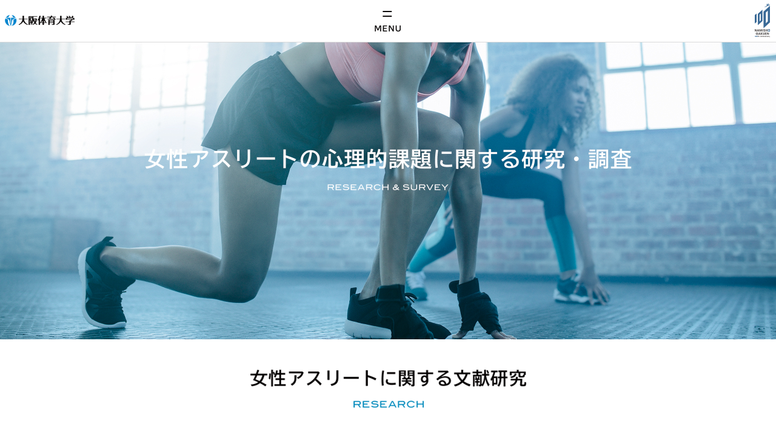

--- FILE ---
content_type: text/html; charset=UTF-8
request_url: https://www.ouhs.jp/ouhs-athletics/psychologicalsupport/research/
body_size: 9260
content:


<!DOCTYPE html>
<html lang="ja">
<head prefix="og: http://ogp.me/ns# fb: http://ogp.me/ns/fb# article: http://ogp.me/ns/article#">
  <meta charset="utf-8">
  <meta name="language" content="ja">
  <meta http-equiv="pragma" content="no-cache">
  <meta http-equiv="Cache-Control" content="no-cache">
  <meta http-equiv="Content-Type" content="text/html; charset=UTF-8">
  <meta http-equiv="Content-Language" content="ja_JP">
  <meta http-equiv="X-UA-Compatible" content="IE=edge">
  <meta http-equiv="Content-Style-Type" content="text/css">
  <meta http-equiv="Content-Script-Type" content="text/javascript">
  
  <!-- Google Tag Manager -->
  <script>(function(w,d,s,l,i){w[l]=w[l]||[];w[l].push({'gtm.start':
  new Date().getTime(),event:'gtm.js'});var f=d.getElementsByTagName(s)[0],
  j=d.createElement(s),dl=l!='dataLayer'?'&l='+l:'';j.async=true;j.src=
  'https://www.googletagmanager.com/gtm.js?id='+i+dl;f.parentNode.insertBefore(j,f);
  })(window,document,'script','dataLayer','GTM-P72Z3MD');</script>
  <!-- End Google Tag Manager -->
  
  <meta name="viewport" content="width=device-width, initial-scale=1">
  <title>女性アスリートの心理的課題に関する研究・調査 - 女性アスリートの育成・支援プロジェクト女性アスリートの育成・支援プロジェクト</title>
  <link rel="stylesheet" href="https://www.ouhs.jp/ouhs-athletics/psychologicalsupport/wp-content/themes/project_psychologicalsupport/style.css">
  <link href="https://fonts.googleapis.com/earlyaccess/notosansjapanese.css" rel="stylesheet" />

  <meta name='robots' content='index, follow, max-image-preview:large, max-snippet:-1, max-video-preview:-1' />
	<style>img:is([sizes="auto" i], [sizes^="auto," i]) { contain-intrinsic-size: 3000px 1500px }</style>
	
	<!-- This site is optimized with the Yoast SEO plugin v26.3 - https://yoast.com/wordpress/plugins/seo/ -->
	<link rel="canonical" href="https://www.ouhs.jp/ouhs-athletics/psychologicalsupport/research/" />
	<meta property="og:locale" content="ja_JP" />
	<meta property="og:type" content="article" />
	<meta property="og:title" content="女性アスリートの心理的課題に関する研究・調査 - 女性アスリートの育成・支援プロジェクト" />
	<meta property="og:description" content="女性アスリートに関する研究（資料数150、論文数54）からみた、女性アスリートの課題とは？ 女性アスリートの心理的な特徴 アスリートがパフィーマンスを発揮するために必要とされる、心理的競技能力（スポーツ競技場面における心 [&hellip;]" />
	<meta property="og:url" content="https://www.ouhs.jp/ouhs-athletics/psychologicalsupport/research/" />
	<meta property="og:site_name" content="女性アスリートの育成・支援プロジェクト" />
	<meta property="article:modified_time" content="2020-05-02T02:53:02+00:00" />
	<meta property="og:image" content="https://www.ouhs.jp/ouhs-athletics/wp-content/themes/project_psychologicalsupport/img/project/research/mv_pc.jpg" />
	<meta name="twitter:card" content="summary_large_image" />
	<script type="application/ld+json" class="yoast-schema-graph">{"@context":"https://schema.org","@graph":[{"@type":"WebPage","@id":"https://www.ouhs.jp/ouhs-athletics/psychologicalsupport/research/","url":"https://www.ouhs.jp/ouhs-athletics/psychologicalsupport/research/","name":"女性アスリートの心理的課題に関する研究・調査 - 女性アスリートの育成・支援プロジェクト","isPartOf":{"@id":"https://www.ouhs.jp/ouhs-athletics/psychologicalsupport/#website"},"primaryImageOfPage":{"@id":"https://www.ouhs.jp/ouhs-athletics/psychologicalsupport/research/#primaryimage"},"image":{"@id":"https://www.ouhs.jp/ouhs-athletics/psychologicalsupport/research/#primaryimage"},"thumbnailUrl":"https://www.ouhs.jp/ouhs-athletics/wp-content/themes/project_psychologicalsupport/img/project/research/mv_pc.jpg","datePublished":"2020-05-02T02:52:54+00:00","dateModified":"2020-05-02T02:53:02+00:00","inLanguage":"ja","potentialAction":[{"@type":"ReadAction","target":["https://www.ouhs.jp/ouhs-athletics/psychologicalsupport/research/"]}]},{"@type":"ImageObject","inLanguage":"ja","@id":"https://www.ouhs.jp/ouhs-athletics/psychologicalsupport/research/#primaryimage","url":"https://www.ouhs.jp/ouhs-athletics/wp-content/themes/project_psychologicalsupport/img/project/research/mv_pc.jpg","contentUrl":"https://www.ouhs.jp/ouhs-athletics/wp-content/themes/project_psychologicalsupport/img/project/research/mv_pc.jpg"},{"@type":"WebSite","@id":"https://www.ouhs.jp/ouhs-athletics/psychologicalsupport/#website","url":"https://www.ouhs.jp/ouhs-athletics/psychologicalsupport/","name":"女性アスリートの育成・支援プロジェクト","description":"Just another 大阪体育大学スポーツ局 site","potentialAction":[{"@type":"SearchAction","target":{"@type":"EntryPoint","urlTemplate":"https://www.ouhs.jp/ouhs-athletics/psychologicalsupport/?s={search_term_string}"},"query-input":{"@type":"PropertyValueSpecification","valueRequired":true,"valueName":"search_term_string"}}],"inLanguage":"ja"}]}</script>
	<!-- / Yoast SEO plugin. -->


<link rel='dns-prefetch' href='//use.fontawesome.com' />
<link rel='stylesheet' id='wp-block-library-css' href='https://www.ouhs.jp/ouhs-athletics/psychologicalsupport/wp-includes/css/dist/block-library/style.min.css?ver=6.8.3' type='text/css' media='all' />
<style id='classic-theme-styles-inline-css' type='text/css'>
/*! This file is auto-generated */
.wp-block-button__link{color:#fff;background-color:#32373c;border-radius:9999px;box-shadow:none;text-decoration:none;padding:calc(.667em + 2px) calc(1.333em + 2px);font-size:1.125em}.wp-block-file__button{background:#32373c;color:#fff;text-decoration:none}
</style>
<style id='global-styles-inline-css' type='text/css'>
:root{--wp--preset--aspect-ratio--square: 1;--wp--preset--aspect-ratio--4-3: 4/3;--wp--preset--aspect-ratio--3-4: 3/4;--wp--preset--aspect-ratio--3-2: 3/2;--wp--preset--aspect-ratio--2-3: 2/3;--wp--preset--aspect-ratio--16-9: 16/9;--wp--preset--aspect-ratio--9-16: 9/16;--wp--preset--color--black: #000000;--wp--preset--color--cyan-bluish-gray: #abb8c3;--wp--preset--color--white: #ffffff;--wp--preset--color--pale-pink: #f78da7;--wp--preset--color--vivid-red: #cf2e2e;--wp--preset--color--luminous-vivid-orange: #ff6900;--wp--preset--color--luminous-vivid-amber: #fcb900;--wp--preset--color--light-green-cyan: #7bdcb5;--wp--preset--color--vivid-green-cyan: #00d084;--wp--preset--color--pale-cyan-blue: #8ed1fc;--wp--preset--color--vivid-cyan-blue: #0693e3;--wp--preset--color--vivid-purple: #9b51e0;--wp--preset--gradient--vivid-cyan-blue-to-vivid-purple: linear-gradient(135deg,rgba(6,147,227,1) 0%,rgb(155,81,224) 100%);--wp--preset--gradient--light-green-cyan-to-vivid-green-cyan: linear-gradient(135deg,rgb(122,220,180) 0%,rgb(0,208,130) 100%);--wp--preset--gradient--luminous-vivid-amber-to-luminous-vivid-orange: linear-gradient(135deg,rgba(252,185,0,1) 0%,rgba(255,105,0,1) 100%);--wp--preset--gradient--luminous-vivid-orange-to-vivid-red: linear-gradient(135deg,rgba(255,105,0,1) 0%,rgb(207,46,46) 100%);--wp--preset--gradient--very-light-gray-to-cyan-bluish-gray: linear-gradient(135deg,rgb(238,238,238) 0%,rgb(169,184,195) 100%);--wp--preset--gradient--cool-to-warm-spectrum: linear-gradient(135deg,rgb(74,234,220) 0%,rgb(151,120,209) 20%,rgb(207,42,186) 40%,rgb(238,44,130) 60%,rgb(251,105,98) 80%,rgb(254,248,76) 100%);--wp--preset--gradient--blush-light-purple: linear-gradient(135deg,rgb(255,206,236) 0%,rgb(152,150,240) 100%);--wp--preset--gradient--blush-bordeaux: linear-gradient(135deg,rgb(254,205,165) 0%,rgb(254,45,45) 50%,rgb(107,0,62) 100%);--wp--preset--gradient--luminous-dusk: linear-gradient(135deg,rgb(255,203,112) 0%,rgb(199,81,192) 50%,rgb(65,88,208) 100%);--wp--preset--gradient--pale-ocean: linear-gradient(135deg,rgb(255,245,203) 0%,rgb(182,227,212) 50%,rgb(51,167,181) 100%);--wp--preset--gradient--electric-grass: linear-gradient(135deg,rgb(202,248,128) 0%,rgb(113,206,126) 100%);--wp--preset--gradient--midnight: linear-gradient(135deg,rgb(2,3,129) 0%,rgb(40,116,252) 100%);--wp--preset--font-size--small: 13px;--wp--preset--font-size--medium: 20px;--wp--preset--font-size--large: 36px;--wp--preset--font-size--x-large: 42px;--wp--preset--spacing--20: 0.44rem;--wp--preset--spacing--30: 0.67rem;--wp--preset--spacing--40: 1rem;--wp--preset--spacing--50: 1.5rem;--wp--preset--spacing--60: 2.25rem;--wp--preset--spacing--70: 3.38rem;--wp--preset--spacing--80: 5.06rem;--wp--preset--shadow--natural: 6px 6px 9px rgba(0, 0, 0, 0.2);--wp--preset--shadow--deep: 12px 12px 50px rgba(0, 0, 0, 0.4);--wp--preset--shadow--sharp: 6px 6px 0px rgba(0, 0, 0, 0.2);--wp--preset--shadow--outlined: 6px 6px 0px -3px rgba(255, 255, 255, 1), 6px 6px rgba(0, 0, 0, 1);--wp--preset--shadow--crisp: 6px 6px 0px rgba(0, 0, 0, 1);}:where(.is-layout-flex){gap: 0.5em;}:where(.is-layout-grid){gap: 0.5em;}body .is-layout-flex{display: flex;}.is-layout-flex{flex-wrap: wrap;align-items: center;}.is-layout-flex > :is(*, div){margin: 0;}body .is-layout-grid{display: grid;}.is-layout-grid > :is(*, div){margin: 0;}:where(.wp-block-columns.is-layout-flex){gap: 2em;}:where(.wp-block-columns.is-layout-grid){gap: 2em;}:where(.wp-block-post-template.is-layout-flex){gap: 1.25em;}:where(.wp-block-post-template.is-layout-grid){gap: 1.25em;}.has-black-color{color: var(--wp--preset--color--black) !important;}.has-cyan-bluish-gray-color{color: var(--wp--preset--color--cyan-bluish-gray) !important;}.has-white-color{color: var(--wp--preset--color--white) !important;}.has-pale-pink-color{color: var(--wp--preset--color--pale-pink) !important;}.has-vivid-red-color{color: var(--wp--preset--color--vivid-red) !important;}.has-luminous-vivid-orange-color{color: var(--wp--preset--color--luminous-vivid-orange) !important;}.has-luminous-vivid-amber-color{color: var(--wp--preset--color--luminous-vivid-amber) !important;}.has-light-green-cyan-color{color: var(--wp--preset--color--light-green-cyan) !important;}.has-vivid-green-cyan-color{color: var(--wp--preset--color--vivid-green-cyan) !important;}.has-pale-cyan-blue-color{color: var(--wp--preset--color--pale-cyan-blue) !important;}.has-vivid-cyan-blue-color{color: var(--wp--preset--color--vivid-cyan-blue) !important;}.has-vivid-purple-color{color: var(--wp--preset--color--vivid-purple) !important;}.has-black-background-color{background-color: var(--wp--preset--color--black) !important;}.has-cyan-bluish-gray-background-color{background-color: var(--wp--preset--color--cyan-bluish-gray) !important;}.has-white-background-color{background-color: var(--wp--preset--color--white) !important;}.has-pale-pink-background-color{background-color: var(--wp--preset--color--pale-pink) !important;}.has-vivid-red-background-color{background-color: var(--wp--preset--color--vivid-red) !important;}.has-luminous-vivid-orange-background-color{background-color: var(--wp--preset--color--luminous-vivid-orange) !important;}.has-luminous-vivid-amber-background-color{background-color: var(--wp--preset--color--luminous-vivid-amber) !important;}.has-light-green-cyan-background-color{background-color: var(--wp--preset--color--light-green-cyan) !important;}.has-vivid-green-cyan-background-color{background-color: var(--wp--preset--color--vivid-green-cyan) !important;}.has-pale-cyan-blue-background-color{background-color: var(--wp--preset--color--pale-cyan-blue) !important;}.has-vivid-cyan-blue-background-color{background-color: var(--wp--preset--color--vivid-cyan-blue) !important;}.has-vivid-purple-background-color{background-color: var(--wp--preset--color--vivid-purple) !important;}.has-black-border-color{border-color: var(--wp--preset--color--black) !important;}.has-cyan-bluish-gray-border-color{border-color: var(--wp--preset--color--cyan-bluish-gray) !important;}.has-white-border-color{border-color: var(--wp--preset--color--white) !important;}.has-pale-pink-border-color{border-color: var(--wp--preset--color--pale-pink) !important;}.has-vivid-red-border-color{border-color: var(--wp--preset--color--vivid-red) !important;}.has-luminous-vivid-orange-border-color{border-color: var(--wp--preset--color--luminous-vivid-orange) !important;}.has-luminous-vivid-amber-border-color{border-color: var(--wp--preset--color--luminous-vivid-amber) !important;}.has-light-green-cyan-border-color{border-color: var(--wp--preset--color--light-green-cyan) !important;}.has-vivid-green-cyan-border-color{border-color: var(--wp--preset--color--vivid-green-cyan) !important;}.has-pale-cyan-blue-border-color{border-color: var(--wp--preset--color--pale-cyan-blue) !important;}.has-vivid-cyan-blue-border-color{border-color: var(--wp--preset--color--vivid-cyan-blue) !important;}.has-vivid-purple-border-color{border-color: var(--wp--preset--color--vivid-purple) !important;}.has-vivid-cyan-blue-to-vivid-purple-gradient-background{background: var(--wp--preset--gradient--vivid-cyan-blue-to-vivid-purple) !important;}.has-light-green-cyan-to-vivid-green-cyan-gradient-background{background: var(--wp--preset--gradient--light-green-cyan-to-vivid-green-cyan) !important;}.has-luminous-vivid-amber-to-luminous-vivid-orange-gradient-background{background: var(--wp--preset--gradient--luminous-vivid-amber-to-luminous-vivid-orange) !important;}.has-luminous-vivid-orange-to-vivid-red-gradient-background{background: var(--wp--preset--gradient--luminous-vivid-orange-to-vivid-red) !important;}.has-very-light-gray-to-cyan-bluish-gray-gradient-background{background: var(--wp--preset--gradient--very-light-gray-to-cyan-bluish-gray) !important;}.has-cool-to-warm-spectrum-gradient-background{background: var(--wp--preset--gradient--cool-to-warm-spectrum) !important;}.has-blush-light-purple-gradient-background{background: var(--wp--preset--gradient--blush-light-purple) !important;}.has-blush-bordeaux-gradient-background{background: var(--wp--preset--gradient--blush-bordeaux) !important;}.has-luminous-dusk-gradient-background{background: var(--wp--preset--gradient--luminous-dusk) !important;}.has-pale-ocean-gradient-background{background: var(--wp--preset--gradient--pale-ocean) !important;}.has-electric-grass-gradient-background{background: var(--wp--preset--gradient--electric-grass) !important;}.has-midnight-gradient-background{background: var(--wp--preset--gradient--midnight) !important;}.has-small-font-size{font-size: var(--wp--preset--font-size--small) !important;}.has-medium-font-size{font-size: var(--wp--preset--font-size--medium) !important;}.has-large-font-size{font-size: var(--wp--preset--font-size--large) !important;}.has-x-large-font-size{font-size: var(--wp--preset--font-size--x-large) !important;}
:where(.wp-block-post-template.is-layout-flex){gap: 1.25em;}:where(.wp-block-post-template.is-layout-grid){gap: 1.25em;}
:where(.wp-block-columns.is-layout-flex){gap: 2em;}:where(.wp-block-columns.is-layout-grid){gap: 2em;}
:root :where(.wp-block-pullquote){font-size: 1.5em;line-height: 1.6;}
</style>
<link rel='stylesheet' id='contact-form-7-css' href='https://www.ouhs.jp/ouhs-athletics/psychologicalsupport/wp-content/plugins/contact-form-7/includes/css/styles.css?ver=6.1.3' type='text/css' media='all' />
<link rel='stylesheet' id='wp-pagenavi-css' href='https://www.ouhs.jp/ouhs-athletics/psychologicalsupport/wp-content/plugins/wp-pagenavi/pagenavi-css.css?ver=2.70' type='text/css' media='all' />
<link rel='stylesheet' id='fa-css' href='https://use.fontawesome.com/releases/v5.3.1/css/all.css?ver=6.8.3' type='text/css' media='all' />
<link rel='stylesheet' id='wpadminbar-css' href='https://www.ouhs.jp/ouhs-athletics/wp-content/themes/ouhs-athletics/assets/css/wpadminbar.css?ver=6.8.3' type='text/css' media='all' />
<meta name="generator" content="WordPress 6.8.3" />
<link rel='shortlink' href='https://www.ouhs.jp/ouhs-athletics/psychologicalsupport/?p=11' />

<!-- //【↓START↓】googleanalytics_202307.php──────────────────────────────────── -->
<!-- Google tag (gtag.js) -->
<script async src="https://www.googletagmanager.com/gtag/js?id=G-W13X4TD305"></script>
<script>
window.dataLayer = window.dataLayer || [];
function gtag(){dataLayer.push(arguments);}
gtag('js', new Date());

gtag('config', 'G-W13X4TD305');
</script>
<!-- //【↑END↑】googleanalytics_202307.php──────────────────────────────────── -->


</head>
<body class="wp-singular page-template-default page page-id-11 wp-theme-project_psychologicalsupport research">
<!-- Google Tag Manager (noscript) -->
<noscript><iframe src="https://www.googletagmanager.com/ns.html?id=GTM-P72Z3MD"
height="0" width="0" style="display:none;visibility:hidden"></iframe></noscript>
<!-- End Google Tag Manager (noscript) -->

<div id="fb-root">
  <script>
    (function(d, s, id) {
    var js, fjs = d.getElementsByTagName(s)[0];
    if (d.getElementById(id)) return;
    js = d.createElement(s); js.id = id;
    js.src = 'https://connect.facebook.net/ja_JP/sdk.js#xfbml=1&version=v3.1&appId=645847965441651&autoLogAppEvents=1';
    fjs.parentNode.insertBefore(js, fjs);
    }(document, 'script', 'facebook-jssdk'));
    
  </script>
</div>






<div class="Nav_ber">
    <a href="https://www.ouhs.jp/" target="_blank" class="logo_l"><img src="https://www.ouhs.jp/ouhs-athletics/wp-content/themes/project_psychologicalsupport/img/header_p/logo_l.png" alt="大阪体育大学"></a>
    <a href="https://www.namishogakuen.jp/100th/" target="_blank" class="logo_r"><img src="https://www.ouhs.jp/ouhs-athletics/wp-content/themes/project_psychologicalsupport/img/header_p/logo_r.png" alt=""></a>
    <a href="javascript:void(0);" class="menu"></a>
</div>
<nav class="Gnavi">
    <ul>
        <li><a href="https://www.ouhs.jp/ouhs-athletics/psychologicalsupport/">トップ</a></li>
        <li><a href="https://www.ouhs.jp/ouhs-athletics/psychologicalsupport/about/">事業紹介</a></li>
        <li><a href="https://www.ouhs.jp/ouhs-athletics/psychologicalsupport/research/">研究・調査</a></li>
        <li><a href="https://www.ouhs.jp/ouhs-athletics/psychologicalsupport/support/">心理サポート実践プログラム</a></li>
        <li><a href="https://www.ouhs.jp/ouhs-athletics/psychologicalsupport/validation/">実施及び効果検証</a></li>
        <li><a href="https://www.ouhs.jp/ouhs-athletics/psychologicalsupport/symposium/">シンポジウム</a></li>
        <li><a href="https://www.ouhs.jp/ouhs-athletics/psychologicalsupport/cafe/">心理サポートカフェ</a></li>
        <li><a href="https://www.ouhs.jp/ouhs-athletics/psychologicalsupport/member/">プロジェクトメンバー</a></li>
        <li><a href="https://www.ouhs.jp/ouhs-athletics/psychologicalsupport/contact/">プロジェクトに関するお問合せ</a></li>
    </ul>
</nav>

<style>
html{
	padding-top:70px;
}
@media screen and (max-width: 640px) {
html{
	padding-top:60px;
}
}
</style>
<script type="text/javascript" src="https://ajax.googleapis.com/ajax/libs/jquery/1.7.2/jquery.min.js"></script>
<script>
$(function(){
	$(".menu").click(function(){
		$(".Gnavi").slideToggle();
		$(this).toggleClass("ac");
	});
});
</script>



<main role="main" style=" margin-top:0;">
<!-- contents-->





<link rel="stylesheet" href="https://www.ouhs.jp/ouhs-athletics/wp-content/themes/project_psychologicalsupport/style_top.css">

<link rel="stylesheet" href="https://www.ouhs.jp/ouhs-athletics/wp-content/themes/project_psychologicalsupport/style.css">
<p><img decoding="async" src="https://www.ouhs.jp/ouhs-athletics/wp-content/themes/project_psychologicalsupport/img/project/research/mv_pc.jpg" class="sin_top img-switch"></p>
<div class="SinArea" style=" padding:40px 0;">
    <img decoding="async" src="https://www.ouhs.jp/ouhs-athletics/wp-content/themes/project_psychologicalsupport/img/project/research/tit01.png" class="FullImg" alt=""></p>
<p class="tx">女性アスリートに関する研究（資料数150、論文数54）からみた、<br />女性アスリートの課題とは？</p>
<p>    <img decoding="async" src="https://www.ouhs.jp/ouhs-athletics/wp-content/themes/project_psychologicalsupport/img/project/research/img01.png" class="FullImg" alt=""></p>
<div class="gArea">
<div class="a1">
<h3 class="tit_bm">女性アスリートの心理的な特徴</h3>
<p class="n">アスリートがパフィーマンスを発揮するために必要とされる、<b>心理的競技能力（スポーツ競技場面における心理的能力のこと）には性差がある</b>ことが報告されている。例えば、女性アスリートは男性アスリートに比べ、<b>「協調性」</b>の得点が高いことが報告されている。また、心理指標を用いた調査から、女性アスリートは男性アスリートに比べ、全体的に<b>ストレス反応</b>が高いことも報告されている。</p>
</p></div>
</p></div>
<div class="gArea">
<div class="a2">
<h3 class="tit_bm">女性アスリートの身体的・医学的特徴に関連した心理的問題</h3>
<p class="n">女性アスリートが陥りやすいといわれている<b>三主徴（エネルギー不足、無月経、骨粗鬆症）</b>が問題として取り上げられ、女性アスリートの健康問題の解決やコンディショニングに向けた対策の必要性が挙げられている。三主徴をテーマとした研究中で多く報告されているものの、その具体的対処法や解決策についての文献は見当たらない。</p>
</p></div>
</p></div>
<div class="gArea">
<div class="a3">
<h3 class="tit_bm">女性アスリート育成支援の取組の現状</h3>
<p class="n">国際競技力レベル以上の日本人を対象とした女性アスリート支援に関する実態調査によると（国立スポーツ科学センター、2016）、約8割以上の女性アスリートが「心理面に関する課題」を抱えていることが報告されている。スポーツ庁が推進する女性アスリートの育成・支援プロジェクトでは、月経関係とコンディショニング、女性アスリートの外傷・障害予防や教育・普及啓発などの研究および支援の実践が進められており、女性アスリートの抱える課題の解決を通して、国際競技力向上の支援につながる取組が進められつつある。</p>
</p></div>
</p></div>
<div class="gArea">
<div class="a4">
<h3 class="tit_bm">女性アスリートのキャリアとスポーツ参加</h3>
<p class="n">女性アスリートの心理的課題に関連して、キャリア移行やスポーツ参加に関連する課題が挙げられている。キャリア移行期の女性アスリートを対象にした調査研究では、新環境でのストレスとコーピングとの関連を検討しており、女性アスリートが用いる主なコーピング方略は、<b>ソーシャルサポート、気分転換（発散）、ユーモアや笑い</b>を用いることが報告されている。</p>
</p></div>
</p></div>
</div>
<div class="Wrap_g">
<div class="SinArea">
        <img decoding="async" src="https://www.ouhs.jp/ouhs-athletics/wp-content/themes/project_psychologicalsupport/img/project/research/tit02.png" class="FullImg" alt=""></p>
<p class="tx">女性アスリートに対する調査研究からみえてくる、<br />女性アスリートの課題とは？</p>
<p>        <img decoding="async" src="https://www.ouhs.jp/ouhs-athletics/wp-content/themes/project_psychologicalsupport/img/project/research/img06_pc.png" class="FullImg img-switch" alt=""><br />
        <img decoding="async" src="https://www.ouhs.jp/ouhs-athletics/wp-content/themes/project_psychologicalsupport/img/project/research/img07_pc.png" class="FullImg img-switch" alt="">
    </div>
</div>
<script>
$(function() {
	// 置換の対象とするclass属性。
	var $elem = $('.img-switch');
	// 置換の対象とするsrc属性の末尾の文字列。
	var sp = '_sp.';
	var pc = '_pc.';
	// 画像を切り替えるウィンドウサイズ。
	var replaceWidth = 640;
	
	function imageSwitch() {
		// ウィンドウサイズを取得する。
		var windowWidth = parseInt($(window).width());
		// ページ内にあるすべての`.js-image-switch`に適応される。
		$elem.each(function() {
			var $this = $(this);
			// ウィンドウサイズが768px以上であれば_spを_pcに置換する。
			if(windowWidth >= replaceWidth) {
				$this.attr('src', $this.attr('src').replace(sp, pc));
				
				// ウィンドウサイズが768px未満であれば_pcを_spに置換する。
			} else {
				$this.attr('src', $this.attr('src').replace(pc, sp));
			}
		});
	}
	imageSwitch();
	// 動的なリサイズは操作後0.2秒経ってから処理を実行する。
	var resizeTimer;
	$(window).on('resize', function() {
		clearTimeout(resizeTimer);
		resizeTimer = setTimeout(function() {
			imageSwitch();
		}, 100);
	});
});
</script>

        


<!-- /contents-->
</main>




<footer class="footer is-size-7" role="contentinfo" style="margin-top:15px;" aria-label="フッターナビゲーション">


  <div class="Pagenav_f">
      <nav>
          <ul>
            <li><a href="https://www.ouhs.jp/ouhs-athletics/psychologicalsupport/">トップ</a></li>
            <li><a href="https://www.ouhs.jp/ouhs-athletics/psychologicalsupport/about/">事業紹介</a></li>
            <li><a href="https://www.ouhs.jp/ouhs-athletics/psychologicalsupport/research/">研究・調査</a></li>
            <li><a href="https://www.ouhs.jp/ouhs-athletics/psychologicalsupport/support/">心理サポート実践プログラム</a></li>
            <li><a href="https://www.ouhs.jp/ouhs-athletics/psychologicalsupport/validation/">実施及び効果検証</a></li>
            <li><a href="https://www.ouhs.jp/ouhs-athletics/psychologicalsupport/symposium/">シンポジウム</a></li>
            <li><a href="https://www.ouhs.jp/ouhs-athletics/psychologicalsupport/cafe/">心理サポートカフェ</a></li>
            <li><a href="https://www.ouhs.jp/ouhs-athletics/psychologicalsupport/member/">プロジェクトメンバー</a></li>
            <li><a href="https://www.ouhs.jp/ouhs-athletics/psychologicalsupport/contact/">プロジェクトに関するお問合せ</a></li>
          </ul>
      </nav>
  </div>
  
  <style>
  .Pagenav_f{
      width:100%;
      background:#FFF;
      padding:14px 0;
  }
  .Pagenav_f ul{
      text-align:center;
      width:auto;
      max-width:1000px;
      margin:auto;
  }
  .Pagenav_f li{
      display:inline-block;
      margin:0 10px;
  }
  .Pagenav_f li a{
      font-family: "Noto Sans Japanese";
      color:#333;
      font-size:11px;
      text-decoration:none;
      transition:all 0.5s;
  }
  .Pagenav_f li a.ac,.Pagenav li a:hover{
      opacity:0.6;
  }
  @media screen and (max-width: 900px) {
  .Pagenav_f li{
      margin:10px;
  }
  .Pagenav_f li a{
	  text-decoration:underline;
  }
  }

  </style>



  <div class="container content has-text-centered">
    <nav class="fnav columns is-centered is-mobile is-multiline">
          </nav>
    <div class="columns is-centered is-mobile">
      <a class="column is-narrow" href="https://www.ouhs.jp/privacy/" target="_blank">プライバシーポリシー</a>
      <a class="column is-narrow" href="https://www.ouhs.jp/copyright/" target="_blank">著作権・免責事項</a>
    </div>
    <div class="banner">
      <div class="columns is-centered is-multiline is-mobile">
        <a class="banner-item column is-narrow" href="https://www.namishogakuen.jp/" target="_blank"><img src="https://www.ouhs.jp/ouhs-athletics/psychologicalsupport/wp-content/themes/project_psychologicalsupport/img/footer/banner1.png" alt="学校法人 浪商学園"></a>
        <a class="banner-item column is-narrow" href="https://www.namishogakuen.jp/100th/" target="_blank"><img src="https://www.ouhs.jp/ouhs-athletics/psychologicalsupport/wp-content/themes/project_psychologicalsupport/img/footer/banner2.png" alt="浪商学園創立100周年記念サイト"></a>
        <a class="banner-item column is-narrow" href="https://www.ouhs.jp/" target="_blank"><img src="https://www.ouhs.jp/ouhs-athletics/psychologicalsupport/wp-content/themes/project_psychologicalsupport/img/footer/banner3.png" alt="大阪体育大学"></a>
        <a class="banner-item column is-narrow" href="https://www.ouhs.jp/dash/" target="_blank"><img src="https://www.ouhs.jp/ouhs-athletics/psychologicalsupport/wp-content/themes/project_psychologicalsupport/img/footer/banner4.png" alt="大阪体育大学 DASH公式サイト"></a>
      </div>
      <div class="columns is-centered is-multiline is-mobile">
        <a class="banner-item column is-narrow" href="http://www.ouhs-school.jp/namisho/" target="_blank"><img src="https://www.ouhs.jp/ouhs-athletics/psychologicalsupport/wp-content/themes/project_psychologicalsupport/img/footer/banner5.png" alt="大阪体育大学浪商高等学校"></a>
        <a class="banner-item column is-narrow" href="http://www.ouhs-school.jp/ouhsjhs/" target="_blank"><img src="https://www.ouhs.jp/ouhs-athletics/psychologicalsupport/wp-content/themes/project_psychologicalsupport/img/footer/banner6.png" alt="大阪体育大学浪商中学校"></a>
        <a class="banner-item column is-narrow" href="https://www.ouhs.jp/kinder/" target="_blank"><img src="https://www.ouhs.jp/ouhs-athletics/psychologicalsupport/wp-content/themes/project_psychologicalsupport/img/footer/banner7.png" alt="大阪体育大学浪商幼稚園"></a>
      </div>
    </div>
    <p>学校法人 浪商学園 大阪体育大学<br class="is-hidden-tablet">　〒590-0496 大阪府泉南郡熊取町朝代台1番1号<br><br class="is-hidden-tablet"><small>Copyright© Osaka University of<br class="is-hidden-tablet"> Health and Sport Sciences</small></p>
  </div><a class="go-to-pagetop"></a>
</footer>
<script src="//code.jquery.com/jquery-3.3.1.min.js"></script>
<script src="https://www.ouhs.jp/ouhs-athletics/psychologicalsupport/wp-content/themes/project_psychologicalsupport/js/app.js"></script>

<script type="speculationrules">
{"prefetch":[{"source":"document","where":{"and":[{"href_matches":"\/ouhs-athletics\/psychologicalsupport\/*"},{"not":{"href_matches":["\/ouhs-athletics\/psychologicalsupport\/wp-*.php","\/ouhs-athletics\/psychologicalsupport\/wp-admin\/*","\/ouhs-athletics\/psychologicalsupport\/wp-content\/uploads\/sites\/25\/*","\/ouhs-athletics\/psychologicalsupport\/wp-content\/*","\/ouhs-athletics\/psychologicalsupport\/wp-content\/plugins\/*","\/ouhs-athletics\/psychologicalsupport\/wp-content\/themes\/project_psychologicalsupport\/*","\/ouhs-athletics\/psychologicalsupport\/*\\?(.+)"]}},{"not":{"selector_matches":"a[rel~=\"nofollow\"]"}},{"not":{"selector_matches":".no-prefetch, .no-prefetch a"}}]},"eagerness":"conservative"}]}
</script>
<script type="text/javascript" src="https://www.ouhs.jp/ouhs-athletics/psychologicalsupport/wp-includes/js/dist/hooks.min.js?ver=4d63a3d491d11ffd8ac6" id="wp-hooks-js"></script>
<script type="text/javascript" src="https://www.ouhs.jp/ouhs-athletics/psychologicalsupport/wp-includes/js/dist/i18n.min.js?ver=5e580eb46a90c2b997e6" id="wp-i18n-js"></script>
<script type="text/javascript" id="wp-i18n-js-after">
/* <![CDATA[ */
wp.i18n.setLocaleData( { 'text direction\u0004ltr': [ 'ltr' ] } );
/* ]]> */
</script>
<script type="text/javascript" src="https://www.ouhs.jp/ouhs-athletics/psychologicalsupport/wp-content/plugins/contact-form-7/includes/swv/js/index.js?ver=6.1.3" id="swv-js"></script>
<script type="text/javascript" id="contact-form-7-js-translations">
/* <![CDATA[ */
( function( domain, translations ) {
	var localeData = translations.locale_data[ domain ] || translations.locale_data.messages;
	localeData[""].domain = domain;
	wp.i18n.setLocaleData( localeData, domain );
} )( "contact-form-7", {"translation-revision-date":"2025-10-29 09:23:50+0000","generator":"GlotPress\/4.0.3","domain":"messages","locale_data":{"messages":{"":{"domain":"messages","plural-forms":"nplurals=1; plural=0;","lang":"ja_JP"},"This contact form is placed in the wrong place.":["\u3053\u306e\u30b3\u30f3\u30bf\u30af\u30c8\u30d5\u30a9\u30fc\u30e0\u306f\u9593\u9055\u3063\u305f\u4f4d\u7f6e\u306b\u7f6e\u304b\u308c\u3066\u3044\u307e\u3059\u3002"],"Error:":["\u30a8\u30e9\u30fc:"]}},"comment":{"reference":"includes\/js\/index.js"}} );
/* ]]> */
</script>
<script type="text/javascript" id="contact-form-7-js-before">
/* <![CDATA[ */
var wpcf7 = {
    "api": {
        "root": "https:\/\/www.ouhs.jp\/ouhs-athletics\/psychologicalsupport\/wp-json\/",
        "namespace": "contact-form-7\/v1"
    }
};
/* ]]> */
</script>
<script type="text/javascript" src="https://www.ouhs.jp/ouhs-athletics/psychologicalsupport/wp-content/plugins/contact-form-7/includes/js/index.js?ver=6.1.3" id="contact-form-7-js"></script>


<script>
$(function(){
	$(".navbar-dropdown a").click(function(){
		window.location.href = $(this).attr("href");
	});
});
</script>


</body>
</html>
 


--- FILE ---
content_type: text/css
request_url: https://www.ouhs.jp/ouhs-athletics/psychologicalsupport/wp-content/themes/project_psychologicalsupport/style.css
body_size: 54705
content:
/*!
Theme Name: OUHS-Project-Psychologicalsupport
Theme URL: https://ouhs.jp/ouhs-athletics/
Description: Wordpress theme for OUHS
Author: Hiromi Kozai
Version: 0.1
*/:root{--background:#fff;--background:var(--white);--base-width:1150px;--bg-color:#fff;--bg-color:var(--background);--black:#000;--blue:#008fc5;--border:#f3ebe5;--box-bottom:2rem;--brown:#ad6a35;--button-active-bg-color:var(--orange);--button-active-border-color:#f3ebe5;--button-active-color:#fff;--button-bg-color:#faf6e3;--button-border-color:#f3ebe5;--button-color:#000;--button-color:var(--black);--button-height:2.5rem;--button-hover-bg-color:var(--orange);--button-hover-border-color:#f3ebe5;--button-hover-color:#fff;--cream:#faf6e3;--danger:#d67da0;--danger:var(--red);--dark-gray:#333;--easing:ease;--font-en:-apple-system,BlinkMacSystemFont,"BlairMdITC TT-Medium","\30E1\30A4\30EA\30AA",Meiryo,serif;--font-family:-apple-system,BlinkMacSystemFont,"Hiragino Sans","\30E1\30A4\30EA\30AA",Meiryo,"\FF2D\FF33   \FF30\30B4\30B7\30C3\30AF","MS PGothic",sans-serif;--font-mincho:-apple-system,BlinkMacSystemFont,"\30D2\30E9\30AE\30CE\660E\671D   ProN","Hiragino Mincho ProN","\6E38\660E\671D",YuMincho,"HG\660E\671D  E","\FF2D\FF33   \FF30\660E\671D","\FF2D\FF33   \660E\671D",serif;--font-size:16px;--font-size-sp:18px;--gray:#e7e7e7;--grid-padding:2.08vw;--header-pc:90px;--header-sp:77px;--hover-color:#d67da0;--hover-color:var(--red);--info:#008fc5;--info:var(--blue);--light-gray:#ddd;--line-height:1.5em;--link-color:#333;--link-color:var(--dark-gray);--margin-sp:20px;--opacity:.6;--page-company:#095198;--page-contact:#ff6e40;--page-info:#ff5252;--page-intro:#ffc400;--page-support:#00bfa5;--primary:#008fc5;--primary:var(--blue);--radius:2px;--red:#d67da0;--speed:.3s;--success:var(--green);--text-color:#000;--text-color:var(--black);--vw:19.2;--warning:#fff100;--warning:var(--yellow);--white:#fff;--yellow:#fff100}body{-webkit-font-smoothing:antialiased;font-smooth:always;overflow:hidden}.is-hidden{display:none}article,aside,footer,header,hgroup,main,nav,section{display:block}.header .navbar-item img{max-height:none}.header .navbar-burger--close{display:none}@media screen and (min-width:1088px){body.is-scrolled .header .navbar{background-color:#008fc5!important;background-color:var(--primary)!important}.header .navbar{-moz-transition:background .3s ease;-webkit-transition:background .3s ease;height:5.4rem;transition:background .3s ease}.header .navbar .navbar-dropdown .navbar-item{color:#333}.header .navbar-item{padding-left:1.5rem;padding-right:1.5rem}.header body:not(.clubsite) .navbar-start{min-width:830px}.header .navbar-start{-moz-box-pack:center;-moz-transform:translate(-50%,-50%);-ms-flex-pack:center;-ms-transform:translate(-50%,-50%);-webkit-box-pack:center;-webkit-justify-content:center;-webkit-transform:translate(-50%,-50%);height:100%;justify-content:center;left:50%;position:absolute;top:50%;transform:translate(-50%,-50%)}.header .navbar-start .navbar-item{font-size:14px}.header .navbar-start>.navbar-item{font-size:14px;padding-left:1.6em;padding-right:1.6em;position:relative}.header .navbar-start>.navbar-item:after{-moz-transform:translateX(-50%);-moz-transition:width .3s ease,color .3s ease;-ms-transform:translateX(-50%);-webkit-transform:translateX(-50%);-webkit-transition:width .3s ease,color .3s ease;background-color:#fff;bottom:1.8rem;content:"";display:block;height:1px;left:50%;position:absolute;transform:translateX(-50%);transition:width .3s ease,color .3s ease;width:0}.header .navbar-start>.navbar-item.is-current:after,.header .navbar-start>.navbar-item:hover:after{width:63%}.header .navbar-start>.navbar-item:last-child.is-current:after,.header .navbar-start>.navbar-item:last-child:hover:after{width:75%}.header .navbar-start>.navbar-item.has-dropdown{padding-left:0;padding-right:0}.header .navbar-start>.navbar-item.has-dropdown:after{display:none}.header .navbar-start>.navbar-item.has-dropdown .navbar-link{padding-right:2.3rem}.header .navbar-start>.navbar-item.has-dropdown .navbar-link:after{right:.8em}.header .navbar-start>.navbar-item.has-dropdown:hover:after{width:88%}.header .navbar-start>.navbar-item.has-dropdown .navbar-dropdown .navbar-item{-moz-transition:background .3s ease;-webkit-transition:background .3s ease;transition:background .3s ease}.header .navbar-start>.navbar-item.has-dropdown .navbar-dropdown .navbar-item:hover{background-color:#eee!important}}@media screen and (min-width:1088px) and (max-width:1259px){body.is-scrolled .header .navbar{background-color:#008fc5!important;background-color:var(--primary)!important}.header .navbar-start{-moz-box-pack:center;-ms-flex-pack:center;-webkit-box-pack:center;-webkit-justify-content:center;justify-content:center;width:100%}.header .navbar-start>.navbar-item:not(.has-dropdown){padding-left:1em!important;padding-right:1em!important}.header .navbar-start>.navbar-item.has-dropdown{padding-left:0!important;padding-right:0!important}}@media screen and (max-width:1087px){.header .navbar{background-color:rgba(0,143,197,.8);width:100%}.header .navbar.is-fixed-top{top:0}.header .navbar,.header .navbar-brand{min-height:60px}.header .navbar-burger{height:60px;width:59px}.header .navbar-end{display:none}.header .navbar-brand{border-bottom:1px solid #6fb6d1}.header .navbar-start .navbar-item:not(:first-child){border-top:1px solid #6fb6d1}.header .navbar-start>.navbar-item.has-dropdown .navbar-link,.header .navbar-start>.navbar-item:not(.has-dropdown){padding:1.1rem .75rem;position:relative}.header .navbar-start>.navbar-item.has-dropdown .navbar-link:after,.header .navbar-start>.navbar-item:not(.has-dropdown):after{-moz-transform:translateY(-50%);-ms-transform:translateY(-50%);-webkit-transform:translateY(-50%);border:0;display:block;position:absolute;right:.75rem;text-align:center;top:50%;transform:translateY(-50%);width:1em}.header .navbar-start>.navbar-item:not(.has-dropdown):after{content:">"}.header .navbar-start>.navbar-item.has-dropdown .navbar-link:after{content:"+"}.header .navbar-start>.navbar-item.has-dropdown.is-opened .navbar-link:after{content:"-"}.header .navbar-menu{padding:0}.header .navbar-dropdown{background-color:#33a5d1;padding:0}.header .navbar-dropdown .navbar-item{font-size:1rem;padding:1.1rem .75rem}.header .navbar-link.is-active,.header .navbar-link:hover,.header a.navbar-item.is-active,.header a.navbar-item:hover{background-color:transparent}.header .navbar-burger.is-active .navbar-burger--menu{display:none}.header .navbar-burger.is-active .navbar-burger--close{display:block}}@media screen and (min-width:1088px){body.clubsite .header .navbar-brand,body.clubsite .header .navbar-brand .logo,body.clubsite .header .navbar-header,body.clubsite .header .navbar .is-sp{display:none}body.clubsite .header .navbar-start{min-width:790px}body.clubsite .header .navbar-title{-ms-flex-item-align:center;-webkit-align-self:center;align-self:center;letter-spacing:.1rem;padding-left:1.538rem}body.clubsite .header .navbar-title .title-club{font-size:1.5384rem;text-align:left}body.clubsite .header .navbar-title .title-club p{font-size:.7692rem;font-weight:400;line-height:1}body.clubsite .header .navbar-title .title-club,body.clubsite .header .navbar-title .title-club span{color:#fff}}@media screen and (min-width:1088px) and (max-width:1295px){body.clubsite .header .navbar-start{-moz-box-pack:start;-moz-transform:translateY(0);-ms-flex-pack:start;-ms-transform:translateY(0);-webkit-box-pack:start;-webkit-justify-content:flex-start;-webkit-transform:translateY(0);justify-content:flex-start;left:auto;min-width:0;position:relative;top:0;transform:translateY(0)}body.clubsite .header .navbar-title .title-club{line-height:1.4em}}@media screen and (max-width:1087px){body.clubsite .header .navbar-burger{background-color:#fff}body.clubsite .header .navbar:not(.is-navbar-active){background-color:inherit}body.clubsite .header .navbar.is-navbar-active{background-color:#008fc5}body.clubsite .header .navbar .title{display:none}body.clubsite .header .navbar-brand{border-bottom:0}body.clubsite .header .navbar-brand .logo img{height:1.27rem!important;width:8.2rem!important}body.clubsite .header .navbar-brand .navbar-item{-ms-flex-item-align:start;-webkit-align-self:flex-start;align-self:flex-start}body.clubsite .header .navbar-start{border-top:1px solid #6fb6d1;min-width:0}body.clubsite .header .navbar-menu{padding-top:.769rem}body.clubsite .header .navbar .title-ouhs{display:block;text-align:center}body.clubsite .header .navbar .title-ouhs img{height:2.5rem!important;vertical-align:bottom;width:11.3rem!important}body.clubsite .header .navbar.is-navbar-active .is-color,body.clubsite .header .navbar .is-white{display:none}body.clubsite .header .navbar.is-navbar-active .is-white{display:inline-block}body.clubsite .header .navbar.is-navbar-active .title-club{color:#fff;display:block}body.clubsite .header .navbar.is-navbar-active .title-club span{color:#fff}}main{min-height:50vh}@media screen and (min-width:1088px){body:not(.home) main{margin-top:5.4rem}}@media screen and (max-width:1087px){body:not(.home) main{margin-top:60px}}.footer{margin-left:auto;margin-right:auto;margin-top:6rem;padding:0!important;position:relative}.footer>.container{border-top:5px solid #008fc5;border-top:5px solid var(--primary)}.footer .content{margin-bottom:0!important;padding-bottom:1.5rem}.footer a{color:#000;color:var(--black)}.footer .banner-item{padding:5px;width:160px}.footer .go-to-pagetop{-moz-transform:rotate(-90deg);-moz-transition:opacity .3s ease;-ms-transform:rotate(-90deg);-webkit-transform:rotate(-90deg);-webkit-transition:opacity .3s ease;background:url(img/home/ic_arrow.png) no-repeat 50% #000;bottom:0;display:block;position:absolute;right:0;transform:rotate(-90deg);transition:opacity .3s ease}@media screen and (min-width:769px){.footer .go-to-pagetop{-moz-background-size:27px 44px;background-size:27px 44px;height:6.15rem;width:6.15rem}.footer .go-to-pagetop:hover{opacity:.8}.footer>.container{padding-top:1.5rem!important}.footer .fnav-item{padding-left:1.15rem;padding-right:1.15rem;position:relative}.footer .fnav-item:not(:last-child):after{content:"\FF5C";display:inline-block;left:100%}.footer .fnav-item:before,.footer .fnav-item:not(:last-child):after{-moz-transform:translateX(-50%);-ms-transform:translateX(-50%);-webkit-transform:translateX(-50%);position:absolute;transform:translateX(-50%)}.footer .fnav-item:before{-moz-transition:width .3s ease;-webkit-transition:width .3s ease;background-color:#333;background-color:var(--dark-gray);bottom:.5rem;content:"";display:block;height:1px;left:50%;transition:width .3s ease;width:0}.footer .fnav-item:hover:before{width:70%}.footer .banner{padding-bottom:5.5rem;padding-top:3.4rem}}@media screen and (max-width:768px){.footer{background-color:#f8f8f8!important}.footer .go-to-pagetop{-moz-background-size:1.07rem 2rem;background-size:1.07rem 2rem;height:4.6rem;width:4.6rem}.footer>.container{padding:.75rem 0!important}.footer .fnav{-moz-box-pack:start!important;-ms-flex-pack:start!important;-webkit-box-pack:start!important;-webkit-justify-content:flex-start!important;border-top:1px solid #ddd;justify-content:flex-start!important}.footer .fnav-item{border-bottom:1px solid #ddd;padding:1.1rem 0;width:50vw}.footer .fnav-item:nth-child(2n-1){border-right:1px solid #ddd}.footer .banner{margin-left:auto;margin-right:auto;padding-bottom:2.3rem;padding-top:1.15rem;width:90%}.footer .banner .columns{-moz-box-pack:start;-ms-flex-pack:start;-webkit-box-pack:start;-webkit-justify-content:flex-start;justify-content:flex-start}.footer .banner-item{width:50%}}.layout_menu a:hover{color:#008fc5!important;color:var(--primary)!important;opacity:1!important}.layout_menu .widget{margin-bottom:3.5rem}.layout_menu .menu-item-has-children{border-top:1px solid #7f7f7f;font-size:1.6rem;font-weight:700}.layout_menu .menu-item-has-children>a{color:#333;color:var(--dark-gray);display:block;line-height:1;padding:1.8rem .5rem 1.2rem}.layout_menu .sub-menu{background:none;margin-bottom:0;margin-left:.5rem;margin-right:.5rem;padding:.5rem}.layout_menu .sub-menu>.menu-item a{color:#333;color:var(--dark-gray);font-size:1.3rem;line-height:2rem}.layout_menu .menu>.menu-item:not(:first-child){margin-top:2.5rem}.heading01{margin-bottom:1.4rem!important}.heading01 .character{margin-bottom:.5rem}@media screen and (max-width:768px){.heading01 img{height:auto;max-height:18px;width:auto}.heading01 .subtitle{font-size:.92rem}}.heading02{margin-bottom:3.5rem!important}.heading03{margin-bottom:2.6rem;padding-bottom:2.3rem;position:relative}.heading03:after{-moz-transform:translateX(-50%);-ms-transform:translateX(-50%);-webkit-transform:translateX(-50%);background-color:#d0d0d0;bottom:0;content:"";height:1px;left:50%;position:absolute;transform:translateX(-50%);width:2.3rem}.heading03 .subtitle{line-height:2.3em}.heading03 img{max-height:31px}.heading04{color:#008fc5;color:var(--primary);font-size:2.15rem;font-weight:700;letter-spacing:.1em;margin-bottom:2.88rem;text-align:center}.heading01+.heading04{margin-top:6rem}.heading05{font-size:1.692rem;font-weight:700;margin-bottom:3.076rem;margin-top:5.15rem;text-align:center}.heading05-wrap,.heading05-wrap span{display:inline-block;position:relative}.heading05-wrap span{z-index:10}.heading05-wrap:after{-moz-transform:translateX(-50%);-ms-transform:translateX(-50%);-webkit-transform:translateX(-50%);background-color:#fff100;background-color:var(--yellow);bottom:.3rem;content:"";height:10px;left:50%;position:absolute;transform:translateX(-50%);width:120%;z-index:1}.subtitle.is-inverted{color:#fff!important;font-weight:400!important}.text-en{font-family:var(--text-en)}.text-date{font-family:-apple-system,BlinkMacSystemFont,BlairMdITC TT-Medium,"\30E1\30A4\30EA\30AA",Meiryo,serif;font-family:var(--font-en);font-weight:700;position:relative}.text-date span{color:#008fc5;color:var(--primary)}.is-aliased{-moz-transform:rotate(.028deg);-ms-transform:rotate(.028deg);-webkit-transform:rotate(.028deg);transform:rotate(.028deg)}.button.button-more.is-primary{-moz-border-radius:0;-moz-transition:background-color .3s ease,color .3s ease;-webkit-border-radius:0;-webkit-transition:background-color .3s ease,color .3s ease;border:1px solid #008fc5;border:1px solid var(--primary);border-radius:0;height:4.6rem!important;letter-spacing:.1em;max-width:100%;transition:background-color .3s ease,color .3s ease;width:21rem}.button.button-more.is-primary:hover{background-color:#fff;border-color:#008fc5;border-color:var(--primary);color:#008fc5;color:var(--primary)}.button.button-more.is-primary.is-inverted{border:1px solid #fff}.button.button-more.is-primary.is-inverted:hover{background-color:#32a6d6;border-color:#fff;color:#fff}@media screen and (max-width:768px){.button.button-more.is-primary{width:100%}}.button.button-more.is-primary.is-small{height:3.4rem!important;width:13.8rem!important}.news-list .news-text a{color:inherit}@media screen and (min-width:769px){.news-list .news-date{clear:both;float:left;padding-left:.5em;width:6.8rem}.news-list .news-text{border-bottom:1px solid #cecece;margin-bottom:1.9rem;margin-left:0;padding-bottom:.7rem;padding-left:8rem;padding-right:.5em}.news-list .news-text a{-moz-transition:color .3s ease;-webkit-transition:color .3s ease;transition:color .3s ease}.news-list .news-text a:hover{color:#008fc5;color:var(--primary)}}@media screen and (max-width:768px){.news-list .news-date{border-top:1px solid #cecece;padding-top:1rem}.news-list .news-text{margin-left:0;padding-bottom:1rem}}.breadcrumbs{font-size:.769rem;padding:1em}.breadcrumbs .bc__item{display:inline-block;list-style-type:none}.breadcrumbs .bc__item span{color:#008fc5;color:var(--primary)}.breadcrumbs .bc__item:not(:last-child):after{content:">";margin-left:.3rem;margin-right:.1rem}.breadcrumbs .bc__home a{color:inherit}.tabs{-moz-box-pack:center!important;-ms-flex-pack:center!important;-webkit-box-pack:center!important;-webkit-justify-content:center!important;justify-content:center!important;margin-bottom:2rem!important}.tabs a{-moz-border-radius:0!important;-webkit-border-radius:0!important;background-color:#fff;border-color:#c8c8c8;border-radius:0!important;padding-bottom:.5rem;padding-top:.5rem}.tabs .is-active a{background-color:#000!important;border-color:#000!important}@media screen and (min-width:1088px){.tabs li{margin-left:10px;margin-right:10px;min-width:100px}}@media screen and (max-width:768px){.tabs ul{-moz-box-pack:justify!important;-ms-flex-pack:justify!important;-webkit-box-pack:justify!important;-webkit-justify-content:space-between!important;justify-content:space-between!important}.tabs li{-ms-flex-preferred-size:49%;-webkit-flex-basis:49%;flex-basis:49%}.tabs li a{padding-bottom:1em;padding-top:1em}}.game-table.is-hoverable tr:hover,.news-table.is-hoverable tr:hover,.result-table.is-hoverable tr:hover{color:#fff}.game-table thead th,.news-table thead th,.result-table thead th{background-color:#000;border-bottom:0;color:#fff!important;font-size:.85rem;font-weight:400;text-align:center}.game-table tbody td,.news-table tbody td,.result-table tbody td{text-align:center;vertical-align:middle}@media screen and (min-width:769px){.game-table,.news-table,.result-table{border-bottom:1px solid #dbdbdb;border-top:1px solid #dbdbdb}.game-table tbody tr,.news-table tbody tr,.result-table tbody tr{-moz-transition:background .3s ease;-webkit-transition:background .3s ease;transition:background .3s ease}.game-table thead th,.news-table thead th,.result-table thead th{padding-bottom:.9rem;padding-top:.9rem}.game-table tbody td,.news-table tbody td,.result-table tbody td{height:5rem}}@media screen and (max-width:768px){.game-table,.news-table,.result-table{background:transparent}.game-table thead,.news-table thead,.result-table thead{display:none}.game-table tbody tr,.news-table tbody tr,.result-table tbody tr{-moz-box-direction:normal;-moz-box-orient:vertical;-ms-flex-direction:column;-webkit-box-direction:normal;-webkit-box-orient:vertical;-webkit-flex-direction:column;background-color:#fff;display:-webkit-box;display:-webkit-flex;display:-moz-box;display:-ms-flexbox;display:flex;flex-direction:column}.game-table tbody tr:not(:last-child),.news-table tbody tr:not(:last-child),.result-table tbody tr:not(:last-child){margin-bottom:10px}.game-table tbody tr td,.news-table tbody tr td,.result-table tbody tr td{border:0}.game-table tbody tr .game-date,.game-table tbody tr .game-venue,.game-table tbody tr .result-date,.game-table tbody tr .result-venue,.news-table tbody tr .game-date,.news-table tbody tr .game-venue,.news-table tbody tr .result-date,.news-table tbody tr .result-venue,.result-table tbody tr .game-date,.result-table tbody tr .game-venue,.result-table tbody tr .result-date,.result-table tbody tr .result-venue{background-color:#000;color:#fff}.game-table tbody tr .game-date,.game-table tbody tr .result-date,.news-table tbody tr .game-date,.news-table tbody tr .result-date,.result-table tbody tr .game-date,.result-table tbody tr .result-date{-moz-box-ordinal-group:2;-ms-flex-order:1;-webkit-box-ordinal-group:2;-webkit-order:1;order:1;padding-bottom:0;padding-top:.8rem}.game-table tbody tr .game-venue,.game-table tbody tr .result-venue,.news-table tbody tr .game-venue,.news-table tbody tr .result-venue,.result-table tbody tr .game-venue,.result-table tbody tr .result-venue{-moz-box-ordinal-group:3;-ms-flex-order:2;-webkit-box-ordinal-group:3;-webkit-order:2;font-size:.76rem;order:2;padding-bottom:.8rem;padding-top:0}.game-table tbody tr .game-club,.game-table tbody tr .result-club,.news-table tbody tr .game-club,.news-table tbody tr .result-club,.result-table tbody tr .game-club,.result-table tbody tr .result-club{-moz-box-ordinal-group:4;-ms-flex-order:3;-webkit-box-ordinal-group:4;-webkit-order:3;background-color:#e5e5e5;font-weight:700;margin:5px;order:3;text-align:left}.game-table tbody tr .game-detail,.game-table tbody tr .result-detail,.news-table tbody tr .game-detail,.news-table tbody tr .result-detail,.result-table tbody tr .game-detail,.result-table tbody tr .result-detail{-moz-box-ordinal-group:5;-ms-flex-order:4;-webkit-box-ordinal-group:5;-webkit-order:4;font-size:.76rem;order:4;text-align:left}}.result-table{margin-bottom:5rem!important}.result-table th{font-size:1rem!important;padding-bottom:.9em!important;padding-top:.9em!important;text-align:center!important;vertical-align:middle!important}.result-table tbody th{line-height:2em}.result-table tfoot td{text-align:center!important}.news-table .news-detail{text-align:left}@media screen and (min-width:769px){.news-table.is-clickable tr:hover .text-date span{color:#fff!important}.news-table .news-date{font-size:1.07rem;width:12rem}.news-table .news-detail{padding-left:1rem}}@media screen and (max-width:768px){.news-table{border-bottom:1px solid #dbdbdb;border-top:1px solid #dbdbdb}.news-table tbody tr{-moz-box-direction:normal;-moz-box-orient:vertical;-ms-flex-direction:column;-webkit-box-direction:normal;-webkit-box-orient:vertical;-webkit-flex-direction:column;background-color:#fff;display:-webkit-box;display:-webkit-flex;display:-moz-box;display:-ms-flexbox;display:flex;flex-direction:column}.news-table tbody tr:not(:last-child){margin-bottom:10px}.news-table .news-date{text-align:left}.news-table .news-detail{border-bottom:1px solid #dbdbdb}}.table .is-colored,.table .is-colored td,.table .is-colored th{background-color:#000;color:#fff!important;text-align:center}.clubgame-table{margin-bottom:5rem!important}.container.position-reset{position:static}@media screen and (min-width:769px){.container-inner{margin-left:auto;margin-right:auto;width:80%}}body:not(.home) .content p{line-height:2.3em}body:not(.home) .content blockquote{background:transparent;border:1px solid #008fc5;border:1px solid var(--blue);color:grey;position:relative}body:not(.home) .content blockquote p{text-align:justify}body:not(.home) .content blockquote:after,body:not(.home) .content blockquote:before{color:#008fc5;color:var(--blue);font-family:Font Awesome\ 5 Free;font-size:15px;font-weight:900;position:absolute}body:not(.home) .content blockquote:before{content:"\F10D"}body:not(.home) .content blockquote:after{content:"\F10E"}body:not(.home) .content .wp-caption-text{font-size:.77rem}@media screen and (min-width:1024px){body:not(.home) .content img.is-pulled-right{margin-bottom:2.7rem;margin-left:2.7rem;margin-right:-10%}body:not(.home) .content img.is-pulled-left{margin-bottom:2.7rem;margin-left:-10%;margin-right:2.7rem}body:not(.home) .content ul.link-list a{text-decoration:underline}body:not(.home) .content blockquote{padding:2.8em 9.1em 2.8em 7.12em}body:not(.home) .content blockquote:before{left:1.6em;top:1.6em}body:not(.home) .content blockquote:after{bottom:1.6em;right:1.6em}}@media screen and (max-width:1023px){body:not(.home) .content img.is-pulled-left,body:not(.home) .content img.is-pulled-right{display:block;float:none!important;margin-bottom:2.7rem;margin-left:auto;margin-right:auto}body:not(.home) .content bloquote:not(:last-child),body:not(.home) .content p:not(:last-child){margin-bottom:3rem}body:not(.home) .content h2,body:not(.home) .content h3{border-bottom-width:5px;margin-bottom:1em}body:not(.home) .content blockquote{padding:2.8em 2em}body:not(.home) .content blockquote:before{left:1em;top:.5em}body:not(.home) .content blockquote:after{bottom:.5em;right:1em}}body.page.members .content h2,body.single:not(.single-facility) .content h2{font-size:1.55em;margin-bottom:3rem}body.page.members .content h3,body.single:not(.single-facility) .content h3{font-size:1.2em;margin-bottom:1.4rem}body.page.members .content blockquote:not(:last-child),body.page.members .content ol:not(:last-child),body.page.members .content ul:not(:last-child),body.single:not(.single-facility) .content blockquote:not(:last-child),body.single:not(.single-facility) .content ol:not(:last-child),body.single:not(.single-facility) .content ul:not(:last-child){margin-bottom:3rem}body.page.members .content .pagination-list,body.single:not(.single-facility) .content .pagination-list{margin-top:1rem}body.page.members .content .aligncenter,body.single:not(.single-facility) .content .aligncenter{display:block;margin-left:auto;margin-right:auto}body.page.members .content div.aligncenter,body.single:not(.single-facility) .content div.aligncenter{margin-bottom:3rem}body.page.members .content h2:not(.heading01),body.single:not(.single-facility) .content h2:not(.heading01){border-bottom:6px solid #008fc5;border-bottom:6px solid var(--blue);padding-bottom:1rem}body.page.members .content h3,body.single:not(.single-facility) .content h3{border-left:6px solid #008fc5;border-left:6px solid var(--blue);padding-left:.8em}body.page.members .content bloquote:not(:last-child),body.page.members .content p:not(:last-child),body.single:not(.single-facility) .content bloquote:not(:last-child),body.single:not(.single-facility) .content p:not(:last-child){margin-bottom:3rem}body.page.members .content bloquote a,body.page.members .content p a,body.single:not(.single-facility) .content bloquote a,body.single:not(.single-facility) .content p a{text-decoration:underline}body.page.members .content ol:not([class]),body.page.members .content ul.link-list,body.page.members .content ul:not([class]),body.single:not(.single-facility) .content ol:not([class]),body.single:not(.single-facility) .content ul.link-list,body.single:not(.single-facility) .content ul:not([class]){list-style:none;position:relative}body.page.members .content ol:not([class]) li,body.page.members .content ul.link-list li,body.page.members .content ul:not([class]) li,body.single:not(.single-facility) .content ol:not([class]) li,body.single:not(.single-facility) .content ul.link-list li,body.single:not(.single-facility) .content ul:not([class]) li{padding-left:2em}body.page.members .content ol:not([class]) li:not(:last-child),body.page.members .content ul.link-list li:not(:last-child),body.page.members .content ul:not([class]) li:not(:last-child),body.single:not(.single-facility) .content ol:not([class]) li:not(:last-child),body.single:not(.single-facility) .content ul.link-list li:not(:last-child),body.single:not(.single-facility) .content ul:not([class]) li:not(:last-child){margin-bottom:1em}body.page.members .content ol:not([class]) li:before,body.page.members .content ul.link-list li:before,body.page.members .content ul:not([class]) li:before,body.single:not(.single-facility) .content ol:not([class]) li:before,body.single:not(.single-facility) .content ul.link-list li:before,body.single:not(.single-facility) .content ul:not([class]) li:before{left:0;line-height:1em;margin-right:.5em;position:absolute}body.page.members .content ul:not([class]) li:before,body.single:not(.single-facility) .content ul:not([class]) li:before{color:#008fc5;color:var(--blue);content:"\F192";display:inline-block;font-family:Font Awesome\ 5 Free;font-size:19px}body.page.members .content ol:not([class]),body.single:not(.single-facility) .content ol:not([class]){counter-reset:ol}body.page.members .content ol:not([class]) li,body.single:not(.single-facility) .content ol:not([class]) li{counter-increment:ol}body.page.members .content ol:not([class]) li:before,body.single:not(.single-facility) .content ol:not([class]) li:before{-moz-border-radius:5px;-moz-box-align:center;-moz-box-pack:center;-ms-flex-align:center;-ms-flex-pack:center;-webkit-align-items:center;-webkit-border-radius:5px;-webkit-box-align:center;-webkit-box-pack:center;-webkit-justify-content:center;align-items:center;background-color:#008fc5;background-color:var(--blue);border-radius:5px;color:#fff;content:counter(ol);display:-webkit-box;display:-webkit-flex;display:-moz-box;display:-ms-flexbox;display:flex;height:19px;justify-content:center;width:19px}body.page.members .content ul.link-list li:before,body.single:not(.single-facility) .content ul.link-list li:before{color:#008fc5;color:var(--blue);content:"\F0A9";display:inline-block;font-family:Font Awesome\ 5 Free;font-size:19px;font-weight:900}@media screen and (min-width:1024px){body.page.members .content ol:not([class]),body.page.members .content ul.link-list,body.page.members .content ul:not([class]),body.single:not(.single-facility) .content ol:not([class]),body.single:not(.single-facility) .content ul.link-list,body.single:not(.single-facility) .content ul:not([class]){margin-left:4em}}@media screen and (max-width:1023px){body.page.members .content ol:not([class]),body.page.members .content ul:not([class]),body.single:not(.single-facility) .content ol:not([class]),body.single:not(.single-facility) .content ul:not([class]){margin-left:1em}}.subnav{-moz-background-size:cover;-moz-box-align:center;-moz-box-pack:center;-ms-flex-align:center;-ms-flex-pack:center;-webkit-align-items:center;-webkit-box-align:center;-webkit-box-pack:center;-webkit-justify-content:center;align-items:center;background:url(img/subnav.jpg) no-repeat top;background-size:cover;height:9.2rem;justify-content:center;margin:0!important}.subnav a{-moz-transition:color .3s ease;-webkit-transition:color .3s ease;transition:color .3s ease}.subnav .column.is-current a:hover,.subnav .column:not(.is-current) a{color:#fff}.subnav .column:not(.is-current) a:hover{color:#008fc5;color:var(--primary)}.subnav .column{-moz-box-flex:0;-ms-flex:none;-webkit-box-flex:0;-webkit-flex:none;flex:none}@media screen and (max-width:768px){.subnav{-ms-flex-wrap:wrap;-webkit-flex-wrap:wrap;flex-wrap:wrap}}.clubnews .card,.journal .card,.sportscolumn .card,body.archive .card{-moz-box-shadow:none;-webkit-box-shadow:none;background:none;border:0;box-shadow:none}.clubnews .card .card-image,.journal .card .card-image,.sportscolumn .card .card-image,body.archive .card .card-image{position:relative}.clubnews .card .card-image img,.journal .card .card-image img,.sportscolumn .card .card-image img,body.archive .card .card-image img{vertical-align:bottom}.clubnews .card .card-image:after,.clubnews .card .card-image:before,.journal .card .card-image:after,.journal .card .card-image:before,.sportscolumn .card .card-image:after,.sportscolumn .card .card-image:before,body.archive .card .card-image:after,body.archive .card .card-image:before{-moz-transition:width .3s ease;-webkit-transition:width .3s ease;bottom:0;content:"";height:3px;left:0;position:absolute;transition:width .3s ease;width:100%;z-index:1}.clubnews .card .card-image:before,.journal .card .card-image:before,.sportscolumn .card .card-image:before,body.archive .card .card-image:before{background-color:#fff100;background-color:var(--yellow)}.clubnews .card .card-image:after,.journal .card .card-image:after,.sportscolumn .card .card-image:after,body.archive .card .card-image:after{background-color:#008fc5;background-color:var(--primary);width:0}.clubnews .card .card-image:hover:after,.journal .card .card-image:hover:after,.sportscolumn .card .card-image:hover:after,body.archive .card .card-image:hover:after{width:100%}.clubnews .card-content,.journal .card-content,.sportscolumn .card-content,body.archive .card-content{padding:1rem 0}.clubnews .card-content p:not([class]),.journal .card-content p:not([class]),.sportscolumn .card-content p:not([class]),body.archive .card-content p:not([class]){line-height:1.83rem}.clubnews .card-title,.journal .card-title,.sportscolumn .card-title,body.archive .card-title{color:#008fc5;color:var(--primary);font-size:1.07rem;line-height:1.5em;margin-bottom:1rem!important;margin-top:1.2rem!important}.clubnews .card-title a,.journal .card-title a,.sportscolumn .card-title a,body.archive .card-title a{-moz-transition:color .3s ease;-webkit-transition:color .3s ease;transition:color .3s ease}@media screen and (max-width:768px){.clubnews-card.card,.journal-card.card,.sportscolumn-card.card,body.archive-card.card{-moz-box-pack:justify;-ms-flex-pack:justify;-webkit-box-pack:justify;-webkit-justify-content:space-between;display:-webkit-box;display:-webkit-flex;display:-moz-box;display:-ms-flexbox;display:flex;justify-content:space-between}.clubnews-card.card,.clubnews-card.card .text-date,.journal-card.card,.journal-card.card .text-date,.sportscolumn-card.card,.sportscolumn-card.card .text-date,body.archive-card.card,body.archive-card.card .text-date{line-height:1rem;margin-bottom:0!important}.clubnews-card.card .card-title,.journal-card.card .card-title,.sportscolumn-card.card .card-title,body.archive-card.card .card-title{margin-bottom:.5em!important;margin-top:.5em!important}.clubnews-card.card p:not([class]),.journal-card.card p:not([class]),.sportscolumn-card.card p:not([class]),body.archive-card.card p:not([class]){display:none}.clubnews-card.card .card-image,.journal-card.card .card-image,.sportscolumn-card.card .card-image,body.archive-card.card .card-image{margin-right:.76rem;overflow:hidden;width:120px}.clubnews-card.card .card-image figure,.journal-card.card .card-image figure,.sportscolumn-card.card .card-image figure,body.archive-card.card .card-image figure{height:100%}.clubnews-card.card .card-image img,.journal-card.card .card-image img,.sportscolumn-card.card .card-image img,body.archive-card.card .card-image img{-moz-transform:translate(-50%,-50%);-ms-transform:translate(-50%,-50%);-webkit-transform:translate(-50%,-50%);height:auto;height:100%;left:50%;max-width:none;min-height:100%;min-width:100%;position:absolute;top:50%;transform:translate(-50%,-50%);width:auto}.clubnews-card.card .card-content,.journal-card.card .card-content,.sportscolumn-card.card .card-content,body.archive-card.card .card-content{-moz-box-flex:1;-ms-flex:1;-webkit-box-flex:1;-webkit-flex:1;flex:1;padding:0}}body.archive .card-title{color:#000;font-size:1.15rem;font-weight:700;margin-bottom:.8rem!important;margin-top:.8rem!important}body.archive .card-title a{color:#000}body.archive .card-title a:hover{color:#008fc5;color:var(--primary)}body.archive .card-tag{margin-top:1rem}@media screen and (min-width:769px){body.archive .is-large .card-title{font-size:1.7rem;margin-bottom:1.2rem!important;margin-top:1.2rem!important}}.pb-0{padding-bottom:0!important}.mb-0{margin-bottom:0!important}.swiper-wrap{position:relative}.swiper-container{overflow:hidden}.swiper-container img{vertical-align:bottom;width:100%}.swiper-button-next,.swiper-button-prev{-moz-background-size:14px 26px!important;-moz-transform:translateY(-50%);-ms-transform:translateY(-50%);-webkit-transform:translateY(-50%);background-color:#000;background-image:url(img/home/ic_arrow.png)!important;background-size:14px 26px!important;height:4.6rem!important;margin-top:0!important;transform:translateY(-50%);width:4.6rem!important}.swiper-button-next{right:-2.3rem!important}.swiper-button-prev{left:-2.3rem!important}@media screen and (max-width:1087px){.swiper-button-prev{left:0!important}.swiper-button-next{right:0!important}}@media screen and (min-width:769px){.swiper-button-next,.swiper-button-prev{border:0}.swiper-button-next{-moz-transform:translateY(-50%);-ms-transform:translateY(-50%);-webkit-transform:translateY(-50%);transform:translateY(-50%)}.swiper-button-prev{-moz-transform:translateY(-50%) scaleX(-1);-ms-transform:translateY(-50%) scaleX(-1);-webkit-transform:translateY(-50%) scaleX(-1);transform:translateY(-50%) scaleX(-1)}.swiper-pagination{display:none}}@media screen and (max-width:768px){.swiper-pagination{text-align:center;top:48vmin;width:100%}.swiper-pagination-bullet{background-color:#fff;margin-left:.2em;margin-right:.2em}.swiper-pagination-bullet-active{color:#fff100;color:var(--yellow)}.swiper-button-next,.swiper-button-prev{-moz-background-size:.57rem 1.15rem!important;background-size:.57rem 1.15rem!important;height:3.846rem!important;width:1.153rem!important}}.people-item.is-selected .people-image{border-color:#008fc5;border-color:var(--primary)}.people-item.is-selected .people-content{display:block}.people-item.is-selected .people-thumb{position:relative}.people-item.is-selected .people-thumb:after{-moz-transform:translateX(-50%);-ms-transform:translateX(-50%);-webkit-transform:translateX(-50%);border:3rem solid transparent;border-bottom:3rem solid #0087b3;bottom:-4rem;content:"";height:0;left:50%;position:absolute;transform:translateX(-50%);width:0;z-index:5}.people-list{-moz-box-pack:center;-ms-flex-pack:center;-webkit-box-pack:center;-webkit-justify-content:center;justify-content:center;margin-left:auto!important;margin-right:auto!important}@media screen and (min-width:769px){.people-list{margin-left:auto;margin-right:auto;width:64%}}.people-thumb{cursor:pointer}.people-thumb .people-image{-moz-border-radius:50%;-moz-transition:border .3s ease;-webkit-border-radius:50%;-webkit-transition:border .3s ease;border:3px solid #fff;border-radius:50%;overflow:hidden;transition:border .3s ease}.people-thumb img{display:block;height:100%;width:100%}.people-position{font-size:.923rem;margin-top:1rem}.people-name{font-size:1.23rem;margin-top:.5rem}.people-name span{display:block;font-size:.769rem}.people-content{-moz-background-size:cover;background:url(img/bg1.jpg) 50% no-repeat;background-size:cover;display:none;left:0;margin-top:4rem;max-width:100vw;position:absolute;width:100%;z-index:11}@media screen and (max-width:768px){.people-content{background-image:url(img/bg1_sp.jpg)}}.people-content img{width:100%}.people-content p{color:#fff;font-size:1rem!important}body.clubsite .people-content{-moz-background-size:cover;background:url(img/clubsite/bg_content.jpg) 50% no-repeat;background-size:cover}.pagination{width:100%}.pagination-list .pagination-link{-moz-border-radius:0;-moz-box-align:center;-moz-box-pack:center;-moz-transition:all .3s ease;-ms-flex-align:center;-ms-flex-pack:center;-webkit-align-items:center;-webkit-border-radius:0;-webkit-box-align:center;-webkit-box-pack:center;-webkit-justify-content:center;-webkit-transition:all .3s ease;align-items:center;border:1px solid #008fc5;border:1px solid var(--blue);border-radius:0;color:#008fc5;color:var(--blue);display:-webkit-box;display:-webkit-flex;display:-moz-box;display:-ms-flexbox;display:flex;justify-content:center;margin-left:.5rem;margin-right:.5rem;min-height:40px;min-width:40px;padding:0;transition:all .3s ease}.pagination-list .pagination-link:hover,.pagination-list .pagination-link:hover a{background-color:#008fc5;background-color:var(--blue);border-color:#008fc5;border-color:var(--blue);color:#fff}.pagination-list .pagination-link.is-first,.pagination-list .pagination-link.is-last{border-color:grey}.pagination-list .pagination-link.is-first a,.pagination-list .pagination-link.is-last a{background-color:#eee;color:grey}.pagination-list .pagination-link.is-first:hover a,.pagination-list .pagination-link.is-last:hover a{background-color:grey;color:#fff}.pagination-list .pagination-link a{-moz-box-align:center;-moz-box-pack:center;-moz-transition:all .3s ease;-ms-flex-align:center;-ms-flex-pack:center;-webkit-align-items:center;-webkit-box-align:center;-webkit-box-pack:center;-webkit-justify-content:center;-webkit-transition:all .3s ease;align-items:center;background-color:#fff;display:-webkit-box;display:-webkit-flex;display:-moz-box;display:-ms-flexbox;display:flex;height:100%;justify-content:center;padding-left:.5em;padding-right:.5em;transition:all .3s ease;width:100%}.pagination-list>.pagination-link,.pagination-list>.pagination-link:hover{background-color:#008fc5;background-color:var(--blue);color:#fff}@media screen and (min-width:769px){body.home .game-table{border-top:0;margin-bottom:4.6rem}}body.home .clubnews,body.home .journal,body.home .sportscolumn{background-color:#f2f2f2;margin-bottom:0;padding-bottom:7.3rem}body.home .clubnews .columns,body.home .journal .columns,body.home .sportscolumn .columns{margin-bottom:3rem}body.home:not(.clubsite) .mv{-moz-background-size:cover;background-attachment:fixed;background-color:#00579c;background-position:50%;background-repeat:no-repeat;background-size:cover;overflow:hidden;position:relative}body.home:not(.clubsite) .mv-video{z-index:1}body.home:not(.clubsite) .mv-copy{-moz-box-align:center;-moz-box-pack:center;-moz-transform:translate(-50%,-50%);-ms-flex-align:center;-ms-flex-pack:center;-ms-transform:translate(-50%,-50%);-webkit-align-items:center;-webkit-box-align:center;-webkit-box-pack:center;-webkit-justify-content:center;-webkit-transform:translate(-50%,-50%);align-items:center;display:-webkit-box;display:-webkit-flex;display:-moz-box;display:-ms-flexbox;display:flex;justify-content:center;left:50%;position:absolute;top:50%;transform:translate(-50%,-50%);z-index:10}body.home:not(.clubsite) .mv-copy object{max-width:90%;z-index:2}body.home:not(.clubsite) .mv-logo{z-index:2}body.home:not(.clubsite) .mv-logo object{height:100%;width:100%}body.home:not(.clubsite) .topics{margin-bottom:0;padding-bottom:0;padding-left:0;padding-right:0;position:relative;z-index:1}body.home:not(.clubsite) .topics-card{-moz-box-shadow:none;-webkit-box-shadow:none;border:1px solid #ddd;border:1px solid var(--light-gray);box-shadow:none}body.home:not(.clubsite) .topics-card:hover .topics-content:after{width:100%}body.home:not(.clubsite) .topics-card:hover .topics-date span{color:#000}body.home:not(.clubsite) .topics .card-image{width:100%}body.home:not(.clubsite) .topics .card-image img{vertical-align:bottom}body.home:not(.clubsite) .topics-content{padding:.65rem 1.538rem 1.1rem;position:relative}body.home:not(.clubsite) .topics-content:after,body.home:not(.clubsite) .topics-content:before{-moz-transition:width .3s ease;-webkit-transition:width .3s ease;content:"";display:block;height:1.15rem;left:0;position:absolute;top:0;transition:width .3s ease;width:100%;z-index:0}body.home:not(.clubsite) .topics-content:before{background-color:#fff100;background-color:var(--yellow)}body.home:not(.clubsite) .topics-content:after{background-color:#008fc5;background-color:var(--primary);width:0}body.home:not(.clubsite) .topics-content p:not([class]){line-height:1.83rem}body.home:not(.clubsite) .topics-date{line-height:1.5em;margin-bottom:0!important;position:relative;z-index:1}body.home:not(.clubsite) .topics-title{color:#008fc5;color:var(--primary);font-size:1.07rem;line-height:1.5em;margin-bottom:1rem!important;margin-top:1.2rem!important}body.home:not(.clubsite) .topics .swiper-button-next,body.home:not(.clubsite) .topics .swiper-button-prev{background-image:url(img/home/ic_arrow.png)}body.home:not(.clubsite) .game{-moz-background-size:cover;background-attachment:fixed;background-position:top;background-repeat:no-repeat;background-size:cover}body.home:not(.clubsite) .sportscolumn{background:none}body.home:not(.clubsite) .sportscolumn .columns{margin-bottom:3rem}body.home:not(.clubsite) .journal{background-attachment:fixed;background-color:#008fc5;background-image:url(img/home/bg_journal.jpg);background-position:top;background-repeat:no-repeat}body.home:not(.clubsite) .journal-card.card,body.home:not(.clubsite) .journal .card-title a{color:#fff}body.home:not(.clubsite) .journal .card-title a:hover{color:#000}body.home:not(.clubsite) .journal-date{color:#000;color:var(--black)}body.home:not(.clubsite) .journal-date span{color:#fff}body.home:not(.clubsite) .journal .columns{margin-bottom:3rem}body.home:not(.clubsite) .news{background-color:#f2f2f2}@media screen and (min-width:1088px){body.home:not(.clubsite) .navbar{background-color:transparent}body.home:not(.clubsite) .navbar-dropdown{top:66%}}@media screen and (min-width:769px){body.home:not(.clubsite) .mv{max-height:100vh;position:relative}body.home:not(.clubsite) .mv-logo{bottom:1.65rem;height:120px;position:absolute;right:3rem;width:55px}body.home:not(.clubsite) .mv-video{height:0;overflow:hidden;padding-bottom:56.25%;pointer-events:none;position:relative}body.home:not(.clubsite) .mv-video iframe{-moz-transform:translate(-50%,-50%);-ms-transform:translate(-50%,-50%);-webkit-transform:translate(-50%,-50%);height:100%;left:50%;position:absolute;top:50%;transform:translate(-50%,-50%);width:100%}body.home:not(.clubsite) .mv-swiper{display:none}body.home:not(.clubsite) .topics-swiper{overflow:visible!important}body.home:not(.clubsite) .topics-item{width:38.46rem}body.home:not(.clubsite) .topics-card{padding:10px}body.home:not(.clubsite) .topics-content:before{width:36.8rem}body.home:not(.clubsite) .topics .swiper-pagination{display:none}body.home:not(.clubsite) .topics .swiper-button-next,body.home:not(.clubsite) .topics .swiper-button-prev{background-color:#000;height:6.15rem;width:6.15rem}body.home:not(.clubsite) .topics .swiper-button-next{-moz-transform:translateY(-50%);-ms-transform:translateY(-50%);-webkit-transform:translateY(-50%);right:0!important;transform:translateY(-50%)}body.home:not(.clubsite) .topics .swiper-button-prev{-moz-transform:translateY(-50%) scaleX(-1);-ms-transform:translateY(-50%) scaleX(-1);-webkit-transform:translateY(-50%) scaleX(-1);left:0!important;transform:translateY(-50%) scaleX(-1)}body.home:not(.clubsite) .game{background-image:url(img/bg3.jpg);margin-top:-6.9rem;padding-bottom:6.15rem;padding-top:11.15rem}}@media screen and (max-width:768px){body.home:not(.clubsite) .mv{-moz-box-sizing:border-box;-webkit-box-sizing:border-box;background-image:url(img/home/mv_sp.jpg);box-sizing:border-box;height:135vmin;overflow:hidden}body.home:not(.clubsite) .mv-logo{height:67px;position:absolute;right:1.15rem;top:6rem;width:30px}body.home:not(.clubsite) .mv-video{display:none}body.home:not(.clubsite) .mv-copy{height:100%;width:100%}body.home:not(.clubsite) .mv-swiper{height:122.5vmin;left:0;margin-bottom:0;margin-top:55px;position:absolute;top:0;z-index:0}body.home:not(.clubsite) .mv-swiper .swiper-slide,body.home:not(.clubsite) .mv-swiper .swiper-slide img{width:100vw}body.home:not(.clubsite) .topics-item{width:250px}body.home:not(.clubsite) .topics-card,body.home:not(.clubsite) .topics-content{padding:5px}body.home:not(.clubsite) .topics-content:before{height:10px}body.home:not(.clubsite) .topics-title{margin-bottom:.5em!important;margin-top:.5em!important}body.home:not(.clubsite) .topics-swiper{padding-bottom:1.92rem}body.home:not(.clubsite) .topics .swiper-pagination{height:1em;top:97%}body.home:not(.clubsite) .topics .swiper-pagination-bullet{background-color:#fff}body.home:not(.clubsite) .topics .swiper-pagination-bullet-active{color:#fff100;color:var(--yellow)}body.home:not(.clubsite) .topics .swiper-button-next,body.home:not(.clubsite) .topics .swiper-button-prev{display:none}body.home:not(.clubsite) .game{background-image:url(img/bg3_sp.jpg);margin-top:-8.4rem;padding-bottom:2.3rem;padding-top:10.3rem}body.home:not(.clubsite) .clubnews,body.home:not(.clubsite) .journal,body.home:not(.clubsite) .sportscolumn{padding-bottom:2.3rem;padding-top:2.3rem}body.home:not(.clubsite) .clubnews .container,body.home:not(.clubsite) .journal .container,body.home:not(.clubsite) .sportscolumn .container{overflow:hidden}body.home:not(.clubsite) .clubnews .columns,body.home:not(.clubsite) .journal .columns,body.home:not(.clubsite) .sportscolumn .columns{margin-bottom:0}body.home:not(.clubsite) .clubnews .column,body.home:not(.clubsite) .journal .column,body.home:not(.clubsite) .sportscolumn .column{border-top:1px solid #ccc;padding-bottom:1.15rem;padding-top:1.15rem}body.home:not(.clubsite) .news-title{margin-bottom:1rem!important;text-align:center}body.home:not(.clubsite) .news .column:first-child{margin-bottom:3rem}}body.home.clubsite .titlearea{position:relative;z-index:1}body.home.clubsite .titlearea .title-main img{vertical-align:bottom}body.home.clubsite .gallery{padding-top:0;position:relative}body.home.clubsite .gallery:before{-moz-background-size:cover;background:url(img/clubsite/bg_home.jpg) no-repeat top;background-size:cover;content:"";display:block;left:0;position:absolute;top:-6.15rem;z-index:0}body.home.clubsite .game{padding-top:2.7rem}body.home.clubsite .member .container{position:static}body.home.clubsite .member-image{-moz-border-radius:50%;-moz-transition:border .3s ease;-webkit-border-radius:50%;-webkit-transition:border .3s ease;border:3px solid #fff;border-radius:50%;overflow:hidden;transition:border .3s ease}body.home.clubsite .member-more{-moz-box-align:center;-moz-box-pack:center;-ms-flex-align:center;-ms-flex-pack:center;-webkit-align-items:center;-webkit-box-align:center;-webkit-box-pack:center;-webkit-justify-content:center;align-items:center;background-color:#008fc5;background-color:var(--primary);color:#fff;display:-webkit-box;display:-webkit-flex;display:-moz-box;display:-ms-flexbox;display:flex;justify-content:center}body.home.clubsite .member-item{text-align:center;width:17%!important}body.home.clubsite .member-item.is-selected .people-content{display:block}body.home.clubsite .member .people-content{text-align:left}body.home.clubsite .member .people-content p{line-height:2.3em}body.home.clubsite .member-item:hover .member-image{border-color:#008fc5;border-color:var(--primary)}body.home.clubsite .member-item:hover .member-name{color:#008fc5;color:var(--primary)}body.home.clubsite .member-item:hover .member-more{background-color:#fff;border-color:#008fc5;border-color:var(--primary);color:#008fc5;color:var(--primary)}@media screen and (min-width:1001px){body.home.clubsite .member-list .member-item .member-image,body.home.clubsite .member-list .member-more{height:178px;margin-left:auto;margin-right:auto;width:178px}body.home.clubsite .member-list .member-more{-moz-border-radius:50%;-moz-transition:all .3s ease;-webkit-border-radius:50%;-webkit-transition:all .3s ease;border:3px solid #008fc5;border:3px solid var(--primary);border-radius:50%;transition:all .3s ease}}@media screen and (max-width:1000px){body.home.clubsite .member-list{-moz-box-pack:center;-ms-flex-pack:center;-ms-flex-wrap:wrap;-webkit-box-pack:center;-webkit-flex-wrap:wrap;-webkit-justify-content:center;flex-wrap:wrap;justify-content:center;margin-left:auto;margin-right:auto}body.home.clubsite .member-list .member-list{margin-left:0;margin-right:0}body.home.clubsite .member-list .column{-moz-box-flex:0;-ms-flex:0 0 39%;-webkit-box-flex:0;-webkit-flex:0 0 39%;flex:0 0 39%}body.home.clubsite .member-list .column.is-more{-moz-box-flex:0;-ms-flex:0 0 100%;-webkit-box-flex:0;-webkit-flex:0 0 100%;flex:0 0 100%;margin-top:1.53rem;padding:0;width:100%}body.home.clubsite .member-list .member-more{height:4.615rem;width:100%}}body.home.clubsite .member-thumb{cursor:pointer}body.home.clubsite .member-thumb .staff-image{-moz-border-radius:50%;-moz-transition:border .3s ease;-webkit-border-radius:50%;-webkit-transition:border .3s ease;border:3px solid #fff;border-radius:50%;overflow:hidden;transition:border .3s ease}body.home.clubsite .member-thumb img{display:block;height:100%;width:100%}body.home.clubsite .member-name{color:#000;color:initial;font-size:1.2rem;margin-top:.5rem}body.home.clubsite .member-name span{display:block;font-size:.769rem}@media screen and (min-width:1088px){body.home.clubsite:not(.is-scrolled) .navbar{display:none}body.home.clubsite .titlearea{padding-bottom:3.23rem;padding-top:1.15rem}body.home.clubsite .titlearea .columns{-moz-box-pack:justify;-ms-flex-pack:justify;-webkit-box-pack:justify;-webkit-justify-content:space-between;justify-content:space-between}body.home.clubsite .titlearea .title-main{padding-top:3.0769rem}body.home.clubsite .titlearea .title-ouhs{left:1.15rem;position:absolute;top:1.15rem}body.home.clubsite .titlearea .title-namisho{position:absolute;right:1.15rem;top:1.15rem}body.home.clubsite .titlearea .title-club{clear:both;margin-top:3.038rem;padding-top:2.5rem;position:relative}body.home.clubsite .titlearea .title-club:before{-moz-transform:translateX(-50%);-ms-transform:translateX(-50%);-webkit-transform:translateX(-50%);background-color:#d0d0d0;content:"";display:block;height:1px;left:50%;position:absolute;top:0;transform:translateX(-50%);width:30px}body.home.clubsite .homenav{padding-bottom:2.3rem;padding-top:2.3rem;position:relative;text-align:center;z-index:1}body.home.clubsite .homenav-item{color:#fff;padding-left:1.5em;padding-right:1.5em;position:relative}body.home.clubsite .homenav-item:after{-moz-transform:translateX(-50%);-moz-transition:width .3s ease,color .3s ease;-ms-transform:translateX(-50%);-webkit-transform:translateX(-50%);-webkit-transition:width .3s ease,color .3s ease;background-color:#fff;bottom:0;content:"";display:block;height:1px;left:50%;position:absolute;transform:translateX(-50%);transition:width .3s ease,color .3s ease;width:0}body.home.clubsite .homenav-item.is-current:after,body.home.clubsite .homenav-item:hover:after{width:63%}}@media screen and (min-width:1408px){body.home.clubsite .container{max-width:1200px;width:1200px}}@media screen and (min-width:769px){body.home.clubsite .gallery:before{height:26.92rem;width:100%}body.home.clubsite .member{padding-top:5.5769rem}body.home.clubsite section.is-medium{padding-bottom:7.7rem}}@media screen and (max-width:1087px){body.home.clubsite .titlearea{padding-bottom:0;padding-top:5.3846rem}body.home.clubsite .titlearea .title-namisho,body.home.clubsite .titlearea .title-ouhs{display:none}body.home.clubsite .titlearea .title-main img{height:2.5rem;width:11.3rem}body.home.clubsite .homenav{display:none}body.home.clubsite .gallery{padding-left:0;padding-right:0}body.home.clubsite .gallery:before{height:2rem;top:-1.346rem;width:100%}}body.clubsite .title-club{letter-spacing:.1rem;text-align:center}body.clubsite .title-club span{color:#008fc5;color:var(--primary)}body.clubsite .title-club h1,body.clubsite .title-club p{display:block}@media screen and (min-width:1088px){body.clubsite .title-club{font-size:3.0769rem}body.clubsite .title-club h1,body.clubsite .title-club p{font-size:1.23rem;font-weight:700}}@media screen and (max-width:1087px){body.clubsite .title-club{font-size:1.3rem;padding-bottom:2.45rem;padding-top:2rem}body.clubsite .title-club h1,body.clubsite .title-club p{font-size:.538rem}}.single-header{border-bottom:1px solid #ccc;padding-bottom:1.7rem}.single-header-info{-moz-box-align:center;-ms-flex-align:center;-webkit-align-items:center;-webkit-box-align:center;align-items:center;line-height:normal;padding-top:2rem}.single-header-social{display:-webkit-box!important;display:-webkit-flex!important;display:-moz-box!important;display:-ms-flexbox!important;display:flex!important;margin-left:auto}.single-header-social>:not(:first-child){margin-left:.5rem!important}.single-title{font-size:2.15rem;font-weight:700;text-align:justify}.single-eycatch{padding-top:1rem!important}.single-eycatch .container{position:relative}.single-eycatch .container:after{background-color:#fff100;background-color:var(--yellow);bottom:0;content:"";display:block;height:3px;position:absolute;width:100%}.single-eycatch img{height:auto;vertical-align:bottom;width:100%}@media screen and (max-width:1023px){.single-eycatch{padding-bottom:0}}.single .size-large{border-bottom:3px solid #fff100;border-bottom:3px solid var(--yellow)}@media screen and (min-width:1024px){.single .size-large{margin-left:-100px;margin-right:-100px;max-width:1000px}}@media screen and (min-width:1024px){.single .alignleft,.single .alignright{display:block}.single .alignright{float:right;margin-bottom:2.7rem;margin-left:2.7rem;margin-right:-10%}.single .alignleft{float:left;margin-bottom:2.7rem;margin-left:-10%;margin-right:2.7rem}}@media screen and (max-width:1023px){.single .alignleft,.single .alignright{display:block;float:none!important;margin-bottom:2.7rem;margin-left:auto;margin-right:auto}.single .single-title{font-size:1.8rem}.single .single-social{display:none!important}}.single-social{clear:both;display:-webkit-box!important;display:-webkit-flex!important;display:-moz-box!important;display:-ms-flexbox!important;display:flex!important;padding-bottom:0;padding-top:2.3rem}.single-social>:not(:first-child){margin-left:.5rem!important}.single-article{border-bottom:1px solid #ccc;margin-bottom:4.5rem;padding-bottom:.8rem}.single-article:after{clear:both;content:"";display:block}.single-article .wp-caption:not(.alignright):not(.alignleft){width:auto!important}.single .share__item{display:inline-block;position:relative}.single .share__item:before{color:#fff;display:inline-block;font-family:Font Awesome\ 5 Brands;font-weight:400;text-align:center;text-indent:0;width:1em;z-index:1}.single .share__item:hover{-moz-transition:opacity .3s ease;-webkit-transition:opacity .3s ease;opacity:.6;transition:opacity .3s ease}.single .share__item.is-line{background-color:#00b800}.single .share__item.is-facebook{background-color:#4267b2}.single .share__item.is-facebook:before{content:"\F39E"}.single .share__item.is-twitter{background-color:#1da1f2}.single .share__item.is-twitter:before{content:"\F099"}.single .share.is-circle{-moz-box-pack:justify;-ms-flex-pack:justify;-webkit-box-pack:justify;-webkit-justify-content:space-between;display:-webkit-box;display:-webkit-flex;display:-moz-box;display:-ms-flexbox;display:flex;justify-content:space-between;width:130px}.single .share.is-circle .share__item{-moz-border-radius:50%;-webkit-border-radius:50%;border-radius:50%;height:38px;overflow:hidden;text-indent:100%;white-space:nowrap;width:38px}.single .share.is-circle .share__item.is-facebook{font-size:24px}.single .share.is-circle .share__item.is-twitter{font-size:20px}.single .share.is-circle .share__item.is-line{-moz-background-size:contain;background-image:url(img/single/line.svg);background-repeat:no-repeat;background-size:contain}.single .share.is-circle .share__item:before{-moz-transform:translate(-50%,-50%);-ms-transform:translate(-50%,-50%);-webkit-transform:translate(-50%,-50%);left:50%;position:absolute;top:50%;transform:translate(-50%,-50%)}.single .share:not(.is-circle){-moz-box-pack:justify;-ms-flex-pack:justify;-webkit-box-pack:justify;-webkit-justify-content:space-between;justify-content:space-between;width:100%}.single .share:not(.is-circle),.single .share:not(.is-circle) .share__item{display:-webkit-box;display:-webkit-flex;display:-moz-box;display:-ms-flexbox;display:flex}.single .share:not(.is-circle) .share__item{-moz-box-align:center;-ms-flex-align:center;-ms-flex-pack:distribute;-webkit-align-items:center;-webkit-box-align:center;-webkit-justify-content:space-around;align-items:center;color:#fff;height:37px;justify-content:space-around;padding:0 4% 0 2%;text-align:center;width:31.25%}.single .share:not(.is-circle) .share__item.is-line:before{background:url(img/single/line.svg) 50% no-repeat;content:"";height:30px;width:30px}.single .share:not(.is-circle) .share__item.is-facebook:before{font-size:21px}.single .share:not(.is-circle) .share__item.is-twitter:before{font-size:16px}.single .nextpage{-moz-transition:background .3s ease;-webkit-transition:background .3s ease;border:1px solid #008fc5;border:1px solid var(--blue);font-size:.92rem;margin-left:auto;margin-right:auto;max-width:500px;text-align:center;transition:background .3s ease}.single .nextpage>a{-moz-transition:color .3s ease;-webkit-transition:color .3s ease;display:block;padding:1.5rem 2.2rem;transition:color .3s ease}.single .nextpage:hover{background-color:#008fc5;background-color:var(--blue)}.single .nextpage:hover>a{color:#fff}.single .nextpage-ttl:before{content:"\F101";display:inline-block;font-family:Font Awesome\ 5 Free;font-weight:900;margin-bottom:1em;margin-right:1em}.single .nextpage-desc{display:block;overflow:hidden;text-overflow:ellipsis;white-space:nowrap}.single-facility .footer{margin-top:0}.single-facility .footer .container{border-top:0}.single-facility .section.content{-moz-background-size:cover;background:url(img/bg3.jpg) no-repeat 50%;background-size:cover;color:#fff}.single-facility .section.content .title{color:#fff;font-size:1.38rem;letter-spacing:.05em}.single-facility .section.content p{font-size:1rem;line-height:2.3em}.single-facility .section.content .facility-wrap{position:relative}.single-facility .section.content .facility-title{border-bottom:1px solid rgba(64,152,183,.25);padding-bottom:10px}.single-facility .section.content .facility-no{-moz-border-radius:4px;-webkit-border-radius:4px;border:1px solid #fff;border-radius:4px;display:inline-block;height:22px;line-height:10px;margin-right:.5em;margin-top:-1px;padding-bottom:5px;padding-top:5px;text-align:center;vertical-align:middle;width:35px}.single-facility .section.content .facility-no img{height:10px;margin-left:1px;margin-right:1px;vertical-align:middle}@media screen and (max-width:768px){.single-facility .facility-swiper{padding-bottom:1.92rem;position:relative}}.page .wp-caption{max-width:100%}.page .copy{font-size:1.07rem}.page .copy .title{color:#008fc5;color:var(--primary);font-size:2.15rem;letter-spacing:.08em;margin-bottom:2.5rem}.page.greeting .greet-image .subtitle{font-size:.857rem;line-height:1.8em;margin-top:1rem}.page.greeting .greet-image .title{font-size:1.846rem}@media screen and (min-width:1280px){.page.greeting .column.content{padding-left:4%}}@media screen and (max-width:1279px){.page.greeting .column img{display:block;margin-left:auto;margin-right:auto}}.page.staff .footer{margin-top:15rem}.page.staff .container{position:static}.page.staff .tabs.is-toggle li a{border-color:#000}.page.staff .people-item.is-selected .people-image,.page.staff .people-item.is-selected .staff-image,.page.staff .staff-item.is-selected .people-image,.page.staff .staff-item.is-selected .staff-image{border-color:#008fc5;border-color:var(--primary)}.page.staff .people-item.is-selected .people-content,.page.staff .people-item.is-selected .staff-content,.page.staff .staff-item.is-selected .people-content,.page.staff .staff-item.is-selected .staff-content{display:block}.page.staff .people-item.is-selected .people-thumb,.page.staff .people-item.is-selected .staff-thumb,.page.staff .staff-item.is-selected .people-thumb,.page.staff .staff-item.is-selected .staff-thumb{position:relative}.page.staff .people-item.is-selected .people-thumb:after,.page.staff .people-item.is-selected .staff-thumb:after,.page.staff .staff-item.is-selected .people-thumb:after,.page.staff .staff-item.is-selected .staff-thumb:after{-moz-transform:translateX(-50%);-ms-transform:translateX(-50%);-webkit-transform:translateX(-50%);border:3rem solid transparent;border-bottom:3rem solid #0087b3;bottom:-4rem;content:"";height:0;left:50%;position:absolute;transform:translateX(-50%);width:0;z-index:5}@media screen and (min-width:769px){.page.staff .people-list,.page.staff .staff-list{margin-left:auto;margin-right:auto;width:64%}}.page.staff .people-thumb,.page.staff .staff-thumb{cursor:pointer}.page.staff .people-thumb .people-image,.page.staff .people-thumb .staff-image,.page.staff .staff-thumb .people-image,.page.staff .staff-thumb .staff-image{-moz-border-radius:50%;-moz-transition:border .3s ease;-webkit-border-radius:50%;-webkit-transition:border .3s ease;border:3px solid #fff;border-radius:50%;overflow:hidden;transition:border .3s ease}.page.staff .people-thumb img,.page.staff .staff-thumb img{display:block;height:100%;width:100%}.page.staff .people-name,.page.staff .staff-name{font-size:1.2rem;margin-top:.5rem}.page.staff .people-name span,.page.staff .staff-name span{display:block;font-size:.769rem}.page.staff .people-content,.page.staff .staff-content{-moz-background-size:cover;background:url(img/bg4.jpg) 50% no-repeat;background-size:cover;display:none;left:0;margin-top:4rem;max-width:100vw;position:absolute;width:100%;z-index:5}.page.staff .people-content img,.page.staff .staff-content img{width:100%}.page.staff .people-content p,.page.staff .staff-content p{color:#fff;font-size:1rem!important}.page.about-us .mv{padding-bottom:4.2rem}.page.about-us .aboutnav{background-color:#fff;padding-bottom:0;padding-top:110px;position:relative}.page.about-us .aboutnav:after{background-color:#008fc5;background-color:var(--blue);bottom:0;content:"";height:5px;left:0;position:absolute;width:100%}.page.about-us .aboutnav-container{-moz-box-pack:justify;-ms-flex-pack:justify;-webkit-box-pack:justify;-webkit-justify-content:space-between;justify-content:space-between}.page.about-us .aboutnav-item{-moz-box-flex:0;-moz-transition:opacity .3s ease;-ms-flex:none;-webkit-box-flex:0;-webkit-flex:none;-webkit-transition:opacity .3s ease;color:inherit;display:block;flex:none;font-size:10px;padding-bottom:0;padding-top:0;position:relative;text-align:center;transition:opacity .3s ease;z-index:11}.page.about-us .aboutnav-item:nth-child(4) .aboutnav-img img{max-height:25px}.page.about-us .aboutnav-item>*{display:block}.page.about-us .aboutnav-item:hover{opacity:.6}.page.about-us .aboutnav-img{-moz-box-align:center;-moz-box-pack:center;-ms-flex-align:center;-ms-flex-pack:center;-webkit-align-items:center;-webkit-box-align:center;-webkit-box-pack:center;-webkit-justify-content:center;align-items:center;display:-webkit-box;display:-webkit-flex;display:-moz-box;display:-ms-flexbox;display:flex;justify-content:center;min-height:55px}.page.about-us .aboutnav-img img{max-height:13.5px}.page.about-us .is-gray{background-color:#f2f2f2}.page.about-us .addition{padding-bottom:80px;padding-top:80px}.page.about-us .addition-img{margin-left:auto;margin-right:auto;max-width:1200px;padding-top:40px}.page.about-us .addition-container{padding-top:80px}.page.about-us .purpose{padding-top:128px}.page.about-us .works-list{counter-reset:works;font-size:14px;margin:0 auto;max-width:690px}.page.about-us .works-list li{counter-increment:works;list-style-type:none;margin-bottom:1em;padding-left:43px;position:relative}.page.about-us .works-list li:before{-moz-border-radius:2px;-moz-transform:translateY(-50%);-ms-transform:translateY(-50%);-webkit-border-radius:2px;-webkit-transform:translateY(-50%);background-color:#008fc5;background-color:var(--blue);border-radius:2px;color:#fff;content:counter(works);display:inline-block;font-size:10px;height:18px;left:0;position:absolute;text-align:center;top:50%;transform:translateY(-50%);vertical-align:middle;width:30px}.page.about-us .works-list li:nth-child(-n+9):before{content:"0" counter(works)}.page.about-us .outline h3{margin-bottom:60px;margin-top:80px}.page.about-us .outline .addition-container{padding-top:30px}.page.about-us .outline-table td,.page.about-us .outline-table th{border-bottom-width:2px;height:3em;padding-bottom:0;padding-top:0;vertical-align:middle}.page.about-us .outline-table th{background-color:#000;color:#fff;text-align:center;width:170px}.page.about-us .outline-table td{padding-left:2em;padding-right:2em}.page.about-us .promotion .addition-container{padding-top:30px}@media screen and (min-width:769px){.page.about-us .columns.is-right{-moz-box-pack:end;-ms-flex-pack:end;-webkit-box-pack:end;-webkit-justify-content:flex-end;justify-content:flex-end}.page.about-us .aboutnav-container{padding-left:70px;padding-right:70px}.page.about-us .aboutnav-img{min-height:61px}.page.about-us .aboutnav-txt{-moz-transform:translateX(-50%);-ms-transform:translateX(-50%);-webkit-transform:translateX(-50%);display:block;left:50%;position:absolute;top:121%;transform:translateX(-50%);white-space:nowrap;z-index:10}}@media screen and (max-width:768px){.page.about-us .mv{padding-bottom:3rem}.page.about-us .copy.section{padding-bottom:0;padding-top:0}.page.about-us .copy .columns{-moz-box-pack:center;-ms-flex-pack:center;-ms-flex-wrap:wrap;-webkit-box-pack:center;-webkit-flex-wrap:wrap;-webkit-justify-content:center;flex-wrap:wrap;justify-content:center;margin-left:0;margin-right:0}.page.about-us .copy .columns .column{padding:.75rem!important;width:100%!important}.page.about-us .copy .columns.is-right .column:first-child{-moz-box-ordinal-group:3;-ms-flex-order:2;-webkit-box-ordinal-group:3;-webkit-order:2;order:2;width:75%!important}.page.about-us .copy .columns.is-right .column:nth-child(2){-moz-box-ordinal-group:2;-ms-flex-order:1;-webkit-box-ordinal-group:2;-webkit-order:1;order:1}.page.about-us .copy .columns:not(.is-right) .column:nth-child(2){width:85%!important}.page.about-us .aboutnav{padding-bottom:40px}.page.about-us .aboutnav:before{background-color:#008fc5;background-color:var(--blue);content:"";display:block;height:1px;left:0;position:absolute;top:90px;width:100%}.page.about-us .aboutnav-container{-ms-flex-wrap:wrap;-webkit-flex-wrap:wrap;flex-wrap:wrap}.page.about-us .aboutnav-img{margin-bottom:0}.page.about-us .aboutnav-item{width:50%!important}.page.about-us .aboutnav-item:first-child,.page.about-us .aboutnav-item:nth-child(2){margin-bottom:10px}.page.about-us .aboutnav-item:nth-child(3),.page.about-us .aboutnav-item:nth-child(4){margin-top:10px}.page.about-us .addition{padding-bottom:50px!important;padding-top:50px!important}.page.about-us .addition-container{padding-top:50px}.page.about-us .outline-table td,.page.about-us .outline-table th{font-size:.9rem;padding-left:1em;padding-right:1em}.page.about-us .outline-table th{width:10em}}.page.athletes-oath .has-bg{-moz-background-size:cover;background-attachment:fixed;background-position:top;background-repeat:no-repeat;background-size:cover;padding-bottom:5.5rem}@media screen and (min-width:769px){.page.athletes-oath .has-bg{background-image:url(img/bg3.jpg);margin-top:-12.5rem;padding-top:13rem}}@media screen and (max-width:768px){.page.athletes-oath .has-bg{background-image:url(img/bg3_sp.jpg);margin-top:-5rem;padding-top:5rem}}.page.athletes-oath .manifesto{color:#fff}.page.athletes-oath .manifesto .title{color:#fff;font-size:1.23rem}.page.athletes-oath .manifesto li{font-size:.92rem;line-height:2em}@media screen and (min-width:1216px){.page.athletes-oath .manifesto{-moz-box-sizing:content-box;-webkit-box-sizing:content-box;box-sizing:content-box;padding-left:5rem!important}}@media screen and (min-width:769px){.page.athletes-oath .manifesto{margin-bottom:0!important;padding-right:3.35rem!important}}.page.athletes-oath .handbook{-moz-box-align:center;-moz-box-direction:normal;-moz-box-orient:vertical;-moz-box-pack:center;-ms-flex-align:center;-ms-flex-direction:column;-ms-flex-pack:center;-webkit-align-items:center;-webkit-box-align:center;-webkit-box-direction:normal;-webkit-box-orient:vertical;-webkit-box-pack:center;-webkit-flex-direction:column;-webkit-justify-content:center;align-items:center;color:#fff;display:-webkit-box;display:-webkit-flex;display:-moz-box;display:-ms-flexbox;display:flex;flex-direction:column;justify-content:center;padding-left:2rem!important;padding-right:2rem!important}@media screen and (min-width:769px){.page.athletes-oath .handbook{border-left:1px solid #80c7e1}}.page.athletes-oath .handbook p{margin:1.15rem}.page.athletes-oath .handbook p span{display:block;font-size:.76rem}.page.athletes-oath .footer{margin-top:0}.page.athletes-oath .footer>.container{border-top:0}.page.facility .mv{position:relative}.page.facility .mv p{font-size:.769rem}@media screen and (min-width:769px){.page.facility .mv p{bottom:0;left:0;position:absolute}}@media screen and (min-width:769px){.page.facility .tabs li{min-width:150px}}.page.facility .facility-item{color:#000;font-size:1.07rem}.page.facility .facility-item p{margin-top:.5em}.page.facility .facility-item:hover .facility-image:after{width:100%!important}.page.facility .facility-detail{position:relative}.page.facility .facility-no{-moz-border-radius:4px;-webkit-border-radius:4px;background-color:#000;border-radius:4px;display:inline-block;height:18px;line-height:10px;padding-bottom:4px;padding-top:4px;position:absolute;text-align:center;vertical-align:middle;width:40px}.page.facility .facility-no img{height:10px;margin-left:1px;margin-right:1px}.page.facility .facility-name{display:inline-block;padding-left:50px}.page.facility .facility-image{position:relative}.page.facility .facility-image img{vertical-align:bottom;width:100%}.page.facility .facility-image:after,.page.facility .facility-image:before{bottom:0;content:"";height:3px;left:0;position:absolute;width:100%}.page.facility .facility-image:before{background-color:#fff100;background-color:var(--yellow)}.page.facility .facility-image:after{-moz-transition:width .3s ease;-webkit-transition:width .3s ease;background-color:#008fc5;background-color:var(--primary);transition:width .3s ease;width:0}.page.facility.detail .footer{margin-top:0}.page.facility.detail .footer .container{border-top:0}.page.facility.detail .section.content{-moz-background-size:cover;background:url(img/bg1.jpg) no-repeat 50%;background-size:cover;color:#fff}.page.facility.detail .section.content .title{color:#fff;font-size:1.38rem;letter-spacing:.05em}.page.facility.detail .section.content p{font-size:1rem;line-height:2.3em}.page.facility.detail .section.content .facility-wrap{position:relative}@media screen and (max-width:768px){.page.facility.detail .facility-swiper{padding-bottom:1.92rem;position:relative}}.page.history .section{padding-bottom:6.15rem;padding-top:6.15rem}.page.history .has-bg{-moz-background-size:cover;background:url(img/bg3.jpg) no-repeat 50%;background-size:cover}.page.history .has-bg,.page.history .has-bg .title{color:#fff!important}@media screen and (max-width:768px){.page.history .has-bg{background-image:url(img/bg3_sp.jpg)}}.page.history .history-title{color:#008fc5;color:var(--primary);font-size:1.2rem;line-height:1.875em}.page.history .has-image img{width:100%}@media screen and (min-width:769px){.page.history .is-img-left{margin-left:-7.7rem}.page.history .is-img-right{margin-right:-7.7rem}}.page.contact .contactbtn{height:8em}.page.contact .contactbtn-item a{-moz-box-align:center;-moz-box-pack:center;-ms-flex-align:center;-ms-flex-pack:center;-webkit-align-items:center;-webkit-box-align:center;-webkit-box-pack:center;-webkit-justify-content:center;align-items:center;background-color:#008fc5;background-color:var(--blue);border:2px solid #008fc5;border:2px solid var(--blue);color:#fff;display:-webkit-box;display:-webkit-flex;display:-moz-box;display:-ms-flexbox;display:flex;height:100%;justify-content:center;width:100%}@media screen and (min-width:769px){.page.contact .contactbtn-item a{-moz-transition:background-color .3s ease;-webkit-transition:background-color .3s ease;transition:background-color .3s ease}.page.contact .contactbtn-item a:hover{background-color:#fff;color:#008fc5;color:var(--blue)}}.page.contact .field-body p{line-height:2em!important;margin-bottom:1.5em}.page.contact span.wpcf7-list-item{margin-left:0}@media screen and (min-width:769px){.page.contact .field-label.is-normal{-moz-box-flex:1.5;-ms-flex-positive:1.5;-webkit-box-flex:1.5;-webkit-flex-grow:1.5;flex-grow:1.5}}.archive .copy{font-size:1.07rem}.archive .copy .title{color:#008fc5;color:var(--primary);font-size:2.15rem;letter-spacing:.08em;margin-bottom:2.5rem}.archive.post-type-archive-club .tabs ul{-ms-flex-wrap:wrap;-webkit-flex-wrap:wrap;flex-wrap:wrap;margin-left:auto;margin-right:auto;max-width:99%}.archive.post-type-archive-club .tabs ul li{margin-bottom:.3rem;margin-top:.3rem}@media screen and (min-width:769px){.archive.post-type-archive-club .tabs ul{max-width:48.5rem}}@media screen and (max-width:768px){.archive.post-type-archive-club .tabs ul li{max-width:49%}}.archive.post-type-archive-club a.club-item:hover .club-image:after{width:100%!important}.archive.post-type-archive-club .club-item{color:#000;font-size:1.07rem}.archive.post-type-archive-club .club-item p{margin-top:.5em}.archive.post-type-archive-club .club-image{position:relative}.archive.post-type-archive-club .club-image img{vertical-align:bottom;width:100%}.archive.post-type-archive-club .club-image:after,.archive.post-type-archive-club .club-image:before{bottom:0;content:"";height:3px;left:0;position:absolute;width:100%}.archive.post-type-archive-club .club-image:before{background-color:#fff100;background-color:var(--yellow)}.archive.post-type-archive-club .club-image:after{-moz-transition:width .3s ease;-webkit-transition:width .3s ease;background-color:#008fc5;background-color:var(--primary);transition:width .3s ease;width:0}.archive.post-type-archive-message .footer{margin-top:15rem}.archive.post-type-archive-message .container{position:static}.archive.post-type-archive-message .tabs.is-toggle li a{border-color:#000}.message-item{color:inherit}.message-item.is-selected .message-image{border-color:#008fc5;border-color:var(--primary)}.message-item.is-selected .message-thumb{position:relative}@media screen and (min-width:769px){.message-list{margin-left:auto!important;margin-right:auto!important;width:64%}}.message-thumb{cursor:pointer}.message-thumb .message-image{-moz-border-radius:50%;-moz-transition:border .3s ease;-webkit-border-radius:50%;-webkit-transition:border .3s ease;border:3px solid #fff;border-radius:50%;overflow:hidden;transition:border .3s ease}.message-thumb img{display:block;height:100%;width:100%}.message-name{font-size:1.2rem;margin-top:.5rem}.message-name span{display:block;font-size:.769rem}.message-content{-moz-background-size:cover;background:url(img/bg1.jpg) 50% no-repeat;background-size:cover;display:none;left:0;margin-top:4rem;max-width:100vw;position:absolute;text-align:left;width:100%;z-index:5}@media screen and (max-width:768px){.message-content{background-image:url(img/bg1_sp.jpg)}}.message-content img{width:100%}.message-content p{color:#fff;font-size:1rem!important}@media screen and (min-width:769px){body.clubsite.introduction .people-list{margin-left:auto;margin-right:auto;width:64%}}body.clubsite.introduction .policy{padding-bottom:6rem}body.clubsite.introduction .policy-wrap{border:1px solid #d0d0d0;padding:2.7rem 3.5rem}@media screen and (max-width:768px){body.clubsite.introduction .policy-wrap{padding:1.5rem}}body.clubsite.introduction .policy-title{font-size:1.38rem;font-weight:700;padding-bottom:2rem}body.clubsite.introduction .director{background-color:#f2f2f2;padding-bottom:5rem;padding-top:3rem}body.clubsite.introduction .director .container{position:static}body.clubsite.introduction .director .people-image{border-color:#f2f2f2!important}body.clubsite.introduction .director .people-item.is-selected .people-image{border-color:#008fc5!important;border-color:var(--primary)!important}body.clubsite.introduction .history .container{position:static}body.clubsite.introduction .history-list{-moz-background-size:100% 3.07rem;background-image:-webkit-gradient(linear,left top,left bottom,from(hsla(0,0%,80%,0)),color-stop(98.5%,hsla(0,0%,80%,0)),to(#646464));background-image:-webkit-linear-gradient(top,hsla(0,0%,80%,0),hsla(0,0%,80%,0) 98.5%,#646464);background-image:-moz-linear-gradient(top,hsla(0,0%,80%,0) 0,hsla(0,0%,80%,0) 98.5%,#646464 100%);background-image:linear-gradient(180deg,hsla(0,0%,80%,0),hsla(0,0%,80%,0) 98.5%,#646464);background-repeat:repeat-y;background-size:100% 3.07rem;margin-bottom:0!important;padding-left:1em;padding-right:1em}body.clubsite.introduction .history-list p{line-height:3.08rem}@media screen and (max-width:768px){body.clubsite.introduction .history-list p{line-height:3.08rem}}@media screen and (min-width:769px){body.clubsite.introduction .history-year{white-space:nowrap}}@media screen and (max-width:768px){body.clubsite.introduction .history-year{min-width:6em}}body.clubsite.introduction .facility .title{border-bottom:1px solid #b5b5b5;font-size:1.28rem;font-weight:700;padding-bottom:.77rem}@media screen and (min-width:769px){body.clubsite.introduction .facility .swiper-button-next,body.clubsite.introduction .facility .swiper-button-prev{top:40%}}@media screen and (max-width:768px){body.clubsite.introduction .facility .swiper-button-next,body.clubsite.introduction .facility .swiper-button-prev{top:24vmin}}body.clubsite.introduction .recruitment{-moz-background-size:cover;background:url(img/bg2.jpg) no-repeat 50%;background-size:cover;color:#fff}body.clubsite.introduction .recruitment .subtitle{color:#fff;font-weight:400}body.clubsite.introduction .recruitment-title{color:#fff;font-size:1.23rem;line-height:1.875em;margin-bottom:1em}@media screen and (min-width:1024px){body.clubsite.introduction .recruitment-text{padding-left:3.85rem}}@font-face{font-family:Hiragino Sans;font-weight:400;src:local(HiraginoSans-W3)}@font-face{font-family:Hiragino Sans;font-weight:700;src:local(HiraginoSans-W6)}
/*! bulma.io v0.7.1 | MIT License | github.com/jgthms/bulma */@-webkit-keyframes spinAround{0%{-webkit-transform:rotate(0deg);transform:rotate(0deg)}to{-webkit-transform:rotate(359deg);transform:rotate(359deg)}}@-moz-keyframes spinAround{0%{-moz-transform:rotate(0deg);transform:rotate(0deg)}to{-moz-transform:rotate(359deg);transform:rotate(359deg)}}@keyframes spinAround{0%{-moz-transform:rotate(0deg);-webkit-transform:rotate(0deg);transform:rotate(0deg)}to{-moz-transform:rotate(359deg);-webkit-transform:rotate(359deg);transform:rotate(359deg)}}.breadcrumb,.button,.delete,.file,.is-unselectable,.modal-close,.pagination-ellipsis,.pagination-link,.pagination-next,.pagination-previous,.tabs{-moz-user-select:none;-ms-user-select:none;-webkit-touch-callout:none;-webkit-user-select:none;user-select:none}.navbar-link:after,.select:not(.is-multiple):not(.is-loading):after{-moz-border-radius:2px;-moz-transform:rotate(-45deg);-moz-transform-origin:center;-ms-transform:rotate(-45deg);-ms-transform-origin:center;-webkit-border-radius:2px;-webkit-transform:rotate(-45deg);-webkit-transform-origin:center;border-color:currentColor currentColor transparent transparent;border-radius:2px;border-right:3px solid transparent;border-style:none none solid solid;border-top:3px solid transparent;border-width:0 0 3px 3px;content:" ";display:block;height:.625em;margin-top:-.4375em;pointer-events:none;position:absolute;top:50%;transform:rotate(-45deg);transform-origin:center;width:.625em}.block:not(:last-child),.box:not(:last-child),.breadcrumb:not(:last-child),.content:not(:last-child),.highlight:not(:last-child),.level:not(:last-child),.notification:not(:last-child),.progress:not(:last-child),.subtitle:not(:last-child),.table-container:not(:last-child),.table:not(:last-child),.tabs:not(:last-child),.title:not(:last-child){margin-bottom:1.5rem}.delete,.modal-close{-moz-appearance:none;-moz-border-radius:290486px;-moz-box-flex:0;-ms-flex-negative:0;-ms-flex-positive:0;-webkit-appearance:none;-webkit-border-radius:290486px;-webkit-box-flex:0;-webkit-flex-grow:0;-webkit-flex-shrink:0;background-color:rgba(10,10,10,.2);border:none;border-radius:290486px;cursor:pointer;display:inline-block;flex-grow:0;flex-shrink:0;font-size:0;height:20px;max-height:20px;max-width:20px;min-height:20px;min-width:20px;outline:none;position:relative;vertical-align:top;width:20px}.delete:after,.delete:before,.modal-close:after,.modal-close:before{-moz-transform:translateX(-50%) translateY(-50%) rotate(45deg);-moz-transform-origin:center center;-ms-transform:translateX(-50%) translateY(-50%) rotate(45deg);-ms-transform-origin:center center;-webkit-transform:translateX(-50%) translateY(-50%) rotate(45deg);-webkit-transform-origin:center center;background-color:#fff;content:"";display:block;left:50%;position:absolute;top:50%;transform:translateX(-50%) translateY(-50%) rotate(45deg);transform-origin:center center}.delete:before,.modal-close:before{height:2px;width:50%}.delete:after,.modal-close:after{height:50%;width:2px}.delete:focus,.delete:hover,.modal-close:focus,.modal-close:hover{background-color:rgba(10,10,10,.3)}.delete:active,.modal-close:active{background-color:rgba(10,10,10,.4)}.is-small.delete,.is-small.modal-close{height:16px;max-height:16px;max-width:16px;min-height:16px;min-width:16px;width:16px}.is-medium.delete,.is-medium.modal-close{height:24px;max-height:24px;max-width:24px;min-height:24px;min-width:24px;width:24px}.is-large.delete,.is-large.modal-close{height:32px;max-height:32px;max-width:32px;min-height:32px;min-width:32px;width:32px}.button.is-loading:after,.control.is-loading:after,.loader,.select.is-loading:after{-moz-animation:spinAround .5s infinite linear;-moz-border-radius:290486px;-webkit-animation:spinAround .5s infinite linear;-webkit-border-radius:290486px;animation:spinAround .5s infinite linear;border-color:transparent transparent #dbdbdb #dbdbdb;border-radius:290486px;border-style:solid;border-width:2px;content:"";display:block;height:1em;position:relative;width:1em}.hero-video,.image.is-1by1 img,.image.is-1by2 img,.image.is-1by3 img,.image.is-2by1 img,.image.is-2by3 img,.image.is-3by1 img,.image.is-3by2 img,.image.is-3by4 img,.image.is-3by5 img,.image.is-4by3 img,.image.is-4by5 img,.image.is-5by3 img,.image.is-5by4 img,.image.is-9by16 img,.image.is-16by9 img,.image.is-square img,.is-overlay,.modal,.modal-background{bottom:0;left:0;position:absolute;right:0;top:0}.button,.file-cta,.file-name,.input,.pagination-ellipsis,.pagination-link,.pagination-next,.pagination-previous,.select select,.textarea{-moz-appearance:none;-moz-border-radius:4px;-moz-box-align:center;-moz-box-pack:start;-moz-box-shadow:none;-ms-flex-align:center;-ms-flex-pack:start;-webkit-align-items:center;-webkit-appearance:none;-webkit-border-radius:4px;-webkit-box-align:center;-webkit-box-pack:start;-webkit-box-shadow:none;-webkit-justify-content:flex-start;align-items:center;border:1px solid transparent;border-radius:4px;box-shadow:none;display:-webkit-inline-box;display:-webkit-inline-flex;display:-moz-inline-box;display:-ms-inline-flexbox;display:inline-flex;font-size:1rem;height:2.25em;justify-content:flex-start;line-height:1.5;padding:calc(.375em - 1px) calc(.625em - 1px);position:relative;vertical-align:top}.button:active,.button:focus,.file-cta:active,.file-cta:focus,.file-name:active,.file-name:focus,.input:active,.input:focus,.is-active.button,.is-active.file-cta,.is-active.file-name,.is-active.input,.is-active.pagination-ellipsis,.is-active.pagination-link,.is-active.pagination-next,.is-active.pagination-previous,.is-active.textarea,.is-focused.button,.is-focused.file-cta,.is-focused.file-name,.is-focused.input,.is-focused.pagination-ellipsis,.is-focused.pagination-link,.is-focused.pagination-next,.is-focused.pagination-previous,.is-focused.textarea,.pagination-ellipsis:active,.pagination-ellipsis:focus,.pagination-link:active,.pagination-link:focus,.pagination-next:active,.pagination-next:focus,.pagination-previous:active,.pagination-previous:focus,.select select.is-active,.select select.is-focused,.select select:active,.select select:focus,.textarea:active,.textarea:focus{outline:none}.button[disabled],.file-cta[disabled],.file-name[disabled],.input[disabled],.pagination-ellipsis[disabled],.pagination-link[disabled],.pagination-next[disabled],.pagination-previous[disabled],.select select[disabled],.textarea[disabled]{cursor:not-allowed}
/*! minireset.css v0.0.3 | MIT License | github.com/jgthms/minireset.css */blockquote,body,dd,dl,dt,fieldset,figure,h1,h2,h3,h4,h5,h6,hr,html,iframe,legend,li,ol,p,pre,textarea,ul{margin:0;padding:0}h1,h2,h3,h4,h5,h6{font-size:100%;font-weight:400}ul{list-style:none}button,input,select,textarea{margin:0}html{-moz-box-sizing:border-box;-webkit-box-sizing:border-box;box-sizing:border-box}*,:after,:before{-moz-box-sizing:inherit;-webkit-box-sizing:inherit;box-sizing:inherit}audio,img,video{height:auto;max-width:100%}iframe{border:0}table{border-collapse:collapse;border-spacing:0}td,th{padding:0;text-align:left}html{-moz-osx-font-smoothing:grayscale;-moz-text-size-adjust:100%;-ms-text-size-adjust:100%;-webkit-font-smoothing:antialiased;-webkit-text-size-adjust:100%;background-color:#fff;font-size:13px;min-width:300px;overflow-x:hidden;overflow-y:scroll;text-rendering:optimizeLegibility;text-size-adjust:100%}article,aside,figure,footer,header,hgroup,section{display:block}body,button,input,select,textarea{font-family:-apple-system,BlinkMacSystemFont,Hiragino Sans,"\30E1\30A4\30EA\30AA",Meiryo,"\FF2D\FF33   \FF30\30B4\30B7\30C3\30AF",MS PGothic,sans-serif}code,pre{-moz-osx-font-smoothing:auto;-webkit-font-smoothing:auto;font-family:monospace}body{color:#000;font-size:1rem;font-weight:400;line-height:1.5}a{color:#008fc5;cursor:pointer;text-decoration:none}a strong{color:currentColor}a:hover{color:#363636}code{color:#ff3860;font-size:.875em;font-weight:400;padding:.25em .5em}code,hr{background-color:#f5f5f5}hr{border:none;display:block;height:2px;margin:1.5rem 0}img{height:auto;max-width:100%}input[type=checkbox],input[type=radio]{vertical-align:baseline}small{font-size:.875em}span{font-style:inherit;font-weight:inherit}strong{color:#000;font-weight:700}pre{-webkit-overflow-scrolling:touch;background-color:#f5f5f5;color:#000;font-size:.875em;overflow-x:auto;padding:1.25rem 1.5rem;white-space:pre;word-wrap:normal}pre code{background-color:transparent;color:currentColor;font-size:1em;padding:0}table td,table th{text-align:left;vertical-align:top}table th{color:#000}.is-clearfix:after{clear:both;content:" ";display:table}.is-pulled-left{float:left!important}.is-pulled-right{float:right!important}.is-clipped{overflow:hidden!important}.is-size-1{font-size:3rem!important}.is-size-2{font-size:2.5rem!important}.is-size-3{font-size:2rem!important}.is-size-4{font-size:1.5rem!important}.is-size-5{font-size:1.25rem!important}.is-size-6{font-size:1rem!important}.is-size-7{font-size:.75rem!important}@media screen and (max-width:768px){.is-size-1-mobile{font-size:3rem!important}.is-size-2-mobile{font-size:2.5rem!important}.is-size-3-mobile{font-size:2rem!important}.is-size-4-mobile{font-size:1.5rem!important}.is-size-5-mobile{font-size:1.25rem!important}.is-size-6-mobile{font-size:1rem!important}.is-size-7-mobile{font-size:.75rem!important}}@media print,screen and (min-width:769px){.is-size-1-tablet{font-size:3rem!important}.is-size-2-tablet{font-size:2.5rem!important}.is-size-3-tablet{font-size:2rem!important}.is-size-4-tablet{font-size:1.5rem!important}.is-size-5-tablet{font-size:1.25rem!important}.is-size-6-tablet{font-size:1rem!important}.is-size-7-tablet{font-size:.75rem!important}}@media screen and (max-width:1087px){.is-size-1-touch{font-size:3rem!important}.is-size-2-touch{font-size:2.5rem!important}.is-size-3-touch{font-size:2rem!important}.is-size-4-touch{font-size:1.5rem!important}.is-size-5-touch{font-size:1.25rem!important}.is-size-6-touch{font-size:1rem!important}.is-size-7-touch{font-size:.75rem!important}}@media screen and (min-width:1088px){.is-size-1-desktop{font-size:3rem!important}.is-size-2-desktop{font-size:2.5rem!important}.is-size-3-desktop{font-size:2rem!important}.is-size-4-desktop{font-size:1.5rem!important}.is-size-5-desktop{font-size:1.25rem!important}.is-size-6-desktop{font-size:1rem!important}.is-size-7-desktop{font-size:.75rem!important}}@media screen and (min-width:1128px){.is-size-1-widescreen{font-size:3rem!important}.is-size-2-widescreen{font-size:2.5rem!important}.is-size-3-widescreen{font-size:2rem!important}.is-size-4-widescreen{font-size:1.5rem!important}.is-size-5-widescreen{font-size:1.25rem!important}.is-size-6-widescreen{font-size:1rem!important}.is-size-7-widescreen{font-size:.75rem!important}}@media screen and (min-width:false){.is-size-1-fullhd{font-size:3rem!important}.is-size-2-fullhd{font-size:2.5rem!important}.is-size-3-fullhd{font-size:2rem!important}.is-size-4-fullhd{font-size:1.5rem!important}.is-size-5-fullhd{font-size:1.25rem!important}.is-size-6-fullhd{font-size:1rem!important}.is-size-7-fullhd{font-size:.75rem!important}}.has-text-centered{text-align:center!important}.has-text-justified{text-align:justify!important}.has-text-left{text-align:left!important}.has-text-right{text-align:right!important}@media screen and (max-width:768px){.has-text-centered-mobile{text-align:center!important}}@media print,screen and (min-width:769px){.has-text-centered-tablet{text-align:center!important}}@media screen and (min-width:769px) and (max-width:1087px){.has-text-centered-tablet-only{text-align:center!important}}@media screen and (max-width:1087px){.has-text-centered-touch{text-align:center!important}}@media screen and (min-width:1088px){.has-text-centered-desktop{text-align:center!important}}@media screen and (min-width:1088px) and (max-width:1127px){.has-text-centered-desktop-only{text-align:center!important}}@media screen and (min-width:1128px){.has-text-centered-widescreen{text-align:center!important}}@media screen and (min-width:1128px) and (max-width:false-1px){.has-text-centered-widescreen-only{text-align:center!important}}@media screen and (min-width:false){.has-text-centered-fullhd{text-align:center!important}}@media screen and (max-width:768px){.has-text-justified-mobile{text-align:justify!important}}@media print,screen and (min-width:769px){.has-text-justified-tablet{text-align:justify!important}}@media screen and (min-width:769px) and (max-width:1087px){.has-text-justified-tablet-only{text-align:justify!important}}@media screen and (max-width:1087px){.has-text-justified-touch{text-align:justify!important}}@media screen and (min-width:1088px){.has-text-justified-desktop{text-align:justify!important}}@media screen and (min-width:1088px) and (max-width:1127px){.has-text-justified-desktop-only{text-align:justify!important}}@media screen and (min-width:1128px){.has-text-justified-widescreen{text-align:justify!important}}@media screen and (min-width:1128px) and (max-width:false-1px){.has-text-justified-widescreen-only{text-align:justify!important}}@media screen and (min-width:false){.has-text-justified-fullhd{text-align:justify!important}}@media screen and (max-width:768px){.has-text-left-mobile{text-align:left!important}}@media print,screen and (min-width:769px){.has-text-left-tablet{text-align:left!important}}@media screen and (min-width:769px) and (max-width:1087px){.has-text-left-tablet-only{text-align:left!important}}@media screen and (max-width:1087px){.has-text-left-touch{text-align:left!important}}@media screen and (min-width:1088px){.has-text-left-desktop{text-align:left!important}}@media screen and (min-width:1088px) and (max-width:1127px){.has-text-left-desktop-only{text-align:left!important}}@media screen and (min-width:1128px){.has-text-left-widescreen{text-align:left!important}}@media screen and (min-width:1128px) and (max-width:false-1px){.has-text-left-widescreen-only{text-align:left!important}}@media screen and (min-width:false){.has-text-left-fullhd{text-align:left!important}}@media screen and (max-width:768px){.has-text-right-mobile{text-align:right!important}}@media print,screen and (min-width:769px){.has-text-right-tablet{text-align:right!important}}@media screen and (min-width:769px) and (max-width:1087px){.has-text-right-tablet-only{text-align:right!important}}@media screen and (max-width:1087px){.has-text-right-touch{text-align:right!important}}@media screen and (min-width:1088px){.has-text-right-desktop{text-align:right!important}}@media screen and (min-width:1088px) and (max-width:1127px){.has-text-right-desktop-only{text-align:right!important}}@media screen and (min-width:1128px){.has-text-right-widescreen{text-align:right!important}}@media screen and (min-width:1128px) and (max-width:false-1px){.has-text-right-widescreen-only{text-align:right!important}}@media screen and (min-width:false){.has-text-right-fullhd{text-align:right!important}}.is-capitalized{text-transform:capitalize!important}.is-lowercase{text-transform:lowercase!important}.is-uppercase{text-transform:uppercase!important}.is-italic{font-style:italic!important}.has-text-white{color:#fff!important}a.has-text-white:focus,a.has-text-white:hover{color:#e6e6e6!important}.has-background-white{background-color:#fff!important}.has-text-black{color:#0a0a0a!important}a.has-text-black:focus,a.has-text-black:hover{color:#000!important}.has-background-black{background-color:#0a0a0a!important}.has-text-light{color:#f5f5f5!important}a.has-text-light:focus,a.has-text-light:hover{color:#dbdbdb!important}.has-background-light{background-color:#f5f5f5!important}.has-text-dark{color:#363636!important}a.has-text-dark:focus,a.has-text-dark:hover{color:#1c1c1c!important}.has-background-dark{background-color:#363636!important}.has-text-primary{color:#008fc5!important}a.has-text-primary:focus,a.has-text-primary:hover{color:#006a92!important}.has-background-primary{background-color:#008fc5!important}.has-text-link{color:#008fc5!important}a.has-text-link:focus,a.has-text-link:hover{color:#006a92!important}.has-background-link{background-color:#008fc5!important}.has-text-info{color:#209cee!important}a.has-text-info:focus,a.has-text-info:hover{color:#0f81cc!important}.has-background-info{background-color:#209cee!important}.has-text-success{color:#23d160!important}a.has-text-success:focus,a.has-text-success:hover{color:#1ca64c!important}.has-background-success{background-color:#23d160!important}.has-text-warning{color:#ffdd57!important}a.has-text-warning:focus,a.has-text-warning:hover{color:#ffd324!important}.has-background-warning{background-color:#ffdd57!important}.has-text-danger{color:#ff3860!important}a.has-text-danger:focus,a.has-text-danger:hover{color:#ff0537!important}.has-background-danger{background-color:#ff3860!important}.has-text-black-bis{color:#121212!important}.has-background-black-bis{background-color:#121212!important}.has-text-black-ter{color:#242424!important}.has-background-black-ter{background-color:#242424!important}.has-text-grey-darker{color:#363636!important}.has-background-grey-darker{background-color:#363636!important}.has-text-grey-dark{color:#4a4a4a!important}.has-background-grey-dark{background-color:#4a4a4a!important}.has-text-grey{color:#7a7a7a!important}.has-background-grey{background-color:#7a7a7a!important}.has-text-grey-light{color:#b5b5b5!important}.has-background-grey-light{background-color:#b5b5b5!important}.has-text-grey-lighter{color:#dbdbdb!important}.has-background-grey-lighter{background-color:#dbdbdb!important}.has-text-white-ter{color:#f5f5f5!important}.has-background-white-ter{background-color:#f5f5f5!important}.has-text-white-bis{color:#fafafa!important}.has-background-white-bis{background-color:#fafafa!important}.has-text-weight-light{font-weight:300!important}.has-text-weight-normal{font-weight:400!important}.has-text-weight-semibold{font-weight:600!important}.has-text-weight-bold{font-weight:700!important}.is-block{display:block!important}@media screen and (max-width:768px){.is-block-mobile{display:block!important}}@media print,screen and (min-width:769px){.is-block-tablet{display:block!important}}@media screen and (min-width:769px) and (max-width:1087px){.is-block-tablet-only{display:block!important}}@media screen and (max-width:1087px){.is-block-touch{display:block!important}}@media screen and (min-width:1088px){.is-block-desktop{display:block!important}}@media screen and (min-width:1088px) and (max-width:1127px){.is-block-desktop-only{display:block!important}}@media screen and (min-width:1128px){.is-block-widescreen{display:block!important}}@media screen and (min-width:1128px) and (max-width:false-1px){.is-block-widescreen-only{display:block!important}}@media screen and (min-width:false){.is-block-fullhd{display:block!important}}.is-flex{display:-webkit-box!important;display:-webkit-flex!important;display:-moz-box!important;display:-ms-flexbox!important;display:flex!important}@media screen and (max-width:768px){.is-flex-mobile{display:-webkit-box!important;display:-webkit-flex!important;display:-moz-box!important;display:-ms-flexbox!important;display:flex!important}}@media print,screen and (min-width:769px){.is-flex-tablet{display:-webkit-box!important;display:-webkit-flex!important;display:-moz-box!important;display:-ms-flexbox!important;display:flex!important}}@media screen and (min-width:769px) and (max-width:1087px){.is-flex-tablet-only{display:-webkit-box!important;display:-webkit-flex!important;display:-moz-box!important;display:-ms-flexbox!important;display:flex!important}}@media screen and (max-width:1087px){.is-flex-touch{display:-webkit-box!important;display:-webkit-flex!important;display:-moz-box!important;display:-ms-flexbox!important;display:flex!important}}@media screen and (min-width:1088px){.is-flex-desktop{display:-webkit-box!important;display:-webkit-flex!important;display:-moz-box!important;display:-ms-flexbox!important;display:flex!important}}@media screen and (min-width:1088px) and (max-width:1127px){.is-flex-desktop-only{display:-webkit-box!important;display:-webkit-flex!important;display:-moz-box!important;display:-ms-flexbox!important;display:flex!important}}@media screen and (min-width:1128px){.is-flex-widescreen{display:-webkit-box!important;display:-webkit-flex!important;display:-moz-box!important;display:-ms-flexbox!important;display:flex!important}}@media screen and (min-width:1128px) and (max-width:false-1px){.is-flex-widescreen-only{display:-webkit-box!important;display:-webkit-flex!important;display:-moz-box!important;display:-ms-flexbox!important;display:flex!important}}@media screen and (min-width:false){.is-flex-fullhd{display:-webkit-box!important;display:-webkit-flex!important;display:-moz-box!important;display:-ms-flexbox!important;display:flex!important}}.is-inline{display:inline!important}@media screen and (max-width:768px){.is-inline-mobile{display:inline!important}}@media print,screen and (min-width:769px){.is-inline-tablet{display:inline!important}}@media screen and (min-width:769px) and (max-width:1087px){.is-inline-tablet-only{display:inline!important}}@media screen and (max-width:1087px){.is-inline-touch{display:inline!important}}@media screen and (min-width:1088px){.is-inline-desktop{display:inline!important}}@media screen and (min-width:1088px) and (max-width:1127px){.is-inline-desktop-only{display:inline!important}}@media screen and (min-width:1128px){.is-inline-widescreen{display:inline!important}}@media screen and (min-width:1128px) and (max-width:false-1px){.is-inline-widescreen-only{display:inline!important}}@media screen and (min-width:false){.is-inline-fullhd{display:inline!important}}.is-inline-block{display:inline-block!important}@media screen and (max-width:768px){.is-inline-block-mobile{display:inline-block!important}}@media print,screen and (min-width:769px){.is-inline-block-tablet{display:inline-block!important}}@media screen and (min-width:769px) and (max-width:1087px){.is-inline-block-tablet-only{display:inline-block!important}}@media screen and (max-width:1087px){.is-inline-block-touch{display:inline-block!important}}@media screen and (min-width:1088px){.is-inline-block-desktop{display:inline-block!important}}@media screen and (min-width:1088px) and (max-width:1127px){.is-inline-block-desktop-only{display:inline-block!important}}@media screen and (min-width:1128px){.is-inline-block-widescreen{display:inline-block!important}}@media screen and (min-width:1128px) and (max-width:false-1px){.is-inline-block-widescreen-only{display:inline-block!important}}@media screen and (min-width:false){.is-inline-block-fullhd{display:inline-block!important}}.is-inline-flex{display:-webkit-inline-box!important;display:-webkit-inline-flex!important;display:-moz-inline-box!important;display:-ms-inline-flexbox!important;display:inline-flex!important}@media screen and (max-width:768px){.is-inline-flex-mobile{display:-webkit-inline-box!important;display:-webkit-inline-flex!important;display:-moz-inline-box!important;display:-ms-inline-flexbox!important;display:inline-flex!important}}@media print,screen and (min-width:769px){.is-inline-flex-tablet{display:-webkit-inline-box!important;display:-webkit-inline-flex!important;display:-moz-inline-box!important;display:-ms-inline-flexbox!important;display:inline-flex!important}}@media screen and (min-width:769px) and (max-width:1087px){.is-inline-flex-tablet-only{display:-webkit-inline-box!important;display:-webkit-inline-flex!important;display:-moz-inline-box!important;display:-ms-inline-flexbox!important;display:inline-flex!important}}@media screen and (max-width:1087px){.is-inline-flex-touch{display:-webkit-inline-box!important;display:-webkit-inline-flex!important;display:-moz-inline-box!important;display:-ms-inline-flexbox!important;display:inline-flex!important}}@media screen and (min-width:1088px){.is-inline-flex-desktop{display:-webkit-inline-box!important;display:-webkit-inline-flex!important;display:-moz-inline-box!important;display:-ms-inline-flexbox!important;display:inline-flex!important}}@media screen and (min-width:1088px) and (max-width:1127px){.is-inline-flex-desktop-only{display:-webkit-inline-box!important;display:-webkit-inline-flex!important;display:-moz-inline-box!important;display:-ms-inline-flexbox!important;display:inline-flex!important}}@media screen and (min-width:1128px){.is-inline-flex-widescreen{display:-webkit-inline-box!important;display:-webkit-inline-flex!important;display:-moz-inline-box!important;display:-ms-inline-flexbox!important;display:inline-flex!important}}@media screen and (min-width:1128px) and (max-width:false-1px){.is-inline-flex-widescreen-only{display:-webkit-inline-box!important;display:-webkit-inline-flex!important;display:-moz-inline-box!important;display:-ms-inline-flexbox!important;display:inline-flex!important}}@media screen and (min-width:false){.is-inline-flex-fullhd{display:-webkit-inline-box!important;display:-webkit-inline-flex!important;display:-moz-inline-box!important;display:-ms-inline-flexbox!important;display:inline-flex!important}}.is-hidden{display:none!important}@media screen and (max-width:768px){.is-hidden-mobile{display:none!important}}@media print,screen and (min-width:769px){.is-hidden-tablet{display:none!important}}@media screen and (min-width:769px) and (max-width:1087px){.is-hidden-tablet-only{display:none!important}}@media screen and (max-width:1087px){.is-hidden-touch{display:none!important}}@media screen and (min-width:1088px){.is-hidden-desktop{display:none!important}}@media screen and (min-width:1088px) and (max-width:1127px){.is-hidden-desktop-only{display:none!important}}@media screen and (min-width:1128px){.is-hidden-widescreen{display:none!important}}@media screen and (min-width:1128px) and (max-width:false-1px){.is-hidden-widescreen-only{display:none!important}}@media screen and (min-width:false){.is-hidden-fullhd{display:none!important}}.is-invisible{visibility:hidden!important}@media screen and (max-width:768px){.is-invisible-mobile{visibility:hidden!important}}@media print,screen and (min-width:769px){.is-invisible-tablet{visibility:hidden!important}}@media screen and (min-width:769px) and (max-width:1087px){.is-invisible-tablet-only{visibility:hidden!important}}@media screen and (max-width:1087px){.is-invisible-touch{visibility:hidden!important}}@media screen and (min-width:1088px){.is-invisible-desktop{visibility:hidden!important}}@media screen and (min-width:1088px) and (max-width:1127px){.is-invisible-desktop-only{visibility:hidden!important}}@media screen and (min-width:1128px){.is-invisible-widescreen{visibility:hidden!important}}@media screen and (min-width:1128px) and (max-width:false-1px){.is-invisible-widescreen-only{visibility:hidden!important}}@media screen and (min-width:false){.is-invisible-fullhd{visibility:hidden!important}}.is-marginless{margin:0!important}.is-paddingless{padding:0!important}.is-radiusless{-moz-border-radius:0!important;-webkit-border-radius:0!important;border-radius:0!important}.is-shadowless{-moz-box-shadow:none!important;-webkit-box-shadow:none!important;box-shadow:none!important}.box{-moz-border-radius:6px;-moz-box-shadow:0 2px 3px rgba(10,10,10,.1),0 0 0 1px rgba(10,10,10,.1);-webkit-border-radius:6px;-webkit-box-shadow:0 2px 3px rgba(10,10,10,.1),0 0 0 1px rgba(10,10,10,.1);background-color:#fff;border-radius:6px;box-shadow:0 2px 3px rgba(10,10,10,.1),0 0 0 1px rgba(10,10,10,.1);color:#000;display:block;padding:1.25rem}a.box:focus,a.box:hover{-moz-box-shadow:0 2px 3px rgba(10,10,10,.1),0 0 0 1px #008fc5;-webkit-box-shadow:0 2px 3px rgba(10,10,10,.1),0 0 0 1px #008fc5;box-shadow:0 2px 3px rgba(10,10,10,.1),0 0 0 1px #008fc5}a.box:active{-moz-box-shadow:inset 0 1px 2px rgba(10,10,10,.2),0 0 0 1px #008fc5;-webkit-box-shadow:inset 0 1px 2px rgba(10,10,10,.2),0 0 0 1px #008fc5;box-shadow:inset 0 1px 2px rgba(10,10,10,.2),0 0 0 1px #008fc5}.button{-moz-box-pack:center;-ms-flex-pack:center;-webkit-box-pack:center;-webkit-justify-content:center;background-color:#fff;border-color:#dbdbdb;border-width:1px;color:#363636;cursor:pointer;justify-content:center;padding:calc(.375em - 1px) .75em;text-align:center;white-space:nowrap}.button strong{color:inherit}.button .icon,.button .icon.is-large,.button .icon.is-medium,.button .icon.is-small{height:1.5em;width:1.5em}.button .icon:first-child:not(:last-child){margin-left:calc(-.375em - 1px);margin-right:.1875em}.button .icon:last-child:not(:first-child){margin-left:.1875em;margin-right:calc(-.375em - 1px)}.button .icon:first-child:last-child{margin-left:calc(-.375em - 1px);margin-right:calc(-.375em - 1px)}.button.is-hovered,.button:hover{border-color:#b5b5b5;color:#363636}.button.is-focused,.button:focus{border-color:#3273dc;color:#363636}.button.is-focused:not(:active),.button:focus:not(:active){-moz-box-shadow:0 0 0 .125em rgba(0,143,197,.25);-webkit-box-shadow:0 0 0 .125em rgba(0,143,197,.25);box-shadow:0 0 0 .125em rgba(0,143,197,.25)}.button.is-active,.button:active{border-color:#4a4a4a;color:#363636}.button.is-text{background-color:transparent;border-color:transparent;color:#000;text-decoration:underline}.button.is-text.is-focused,.button.is-text.is-hovered,.button.is-text:focus,.button.is-text:hover{background-color:#f5f5f5;color:#000}.button.is-text.is-active,.button.is-text:active{background-color:#e8e8e8;color:#000}.button.is-text[disabled]{-moz-box-shadow:none;-webkit-box-shadow:none;background-color:transparent;border-color:transparent;box-shadow:none}.button.is-white{background-color:#fff;border-color:transparent;color:#0a0a0a}.button.is-white.is-hovered,.button.is-white:hover{background-color:#f9f9f9;border-color:transparent;color:#0a0a0a}.button.is-white.is-focused,.button.is-white:focus{border-color:transparent;color:#0a0a0a}.button.is-white.is-focused:not(:active),.button.is-white:focus:not(:active){-moz-box-shadow:0 0 0 .125em hsla(0,0%,100%,.25);-webkit-box-shadow:0 0 0 .125em hsla(0,0%,100%,.25);box-shadow:0 0 0 .125em hsla(0,0%,100%,.25)}.button.is-white.is-active,.button.is-white:active{background-color:#f2f2f2;border-color:transparent;color:#0a0a0a}.button.is-white[disabled]{-moz-box-shadow:none;-webkit-box-shadow:none;background-color:#fff;border-color:transparent;box-shadow:none}.button.is-white.is-inverted{background-color:#0a0a0a;color:#fff}.button.is-white.is-inverted:hover{background-color:#000}.button.is-white.is-inverted[disabled]{-moz-box-shadow:none;-webkit-box-shadow:none;background-color:#0a0a0a;border-color:transparent;box-shadow:none;color:#fff}.button.is-white.is-loading:after{border-color:transparent transparent #0a0a0a #0a0a0a!important}.button.is-white.is-outlined{background-color:transparent;border-color:#fff;color:#fff}.button.is-white.is-outlined:focus,.button.is-white.is-outlined:hover{background-color:#fff;border-color:#fff;color:#0a0a0a}.button.is-white.is-outlined.is-loading:after{border-color:transparent transparent #fff #fff!important}.button.is-white.is-outlined[disabled]{-moz-box-shadow:none;-webkit-box-shadow:none;background-color:transparent;border-color:#fff;box-shadow:none;color:#fff}.button.is-white.is-inverted.is-outlined{background-color:transparent;border-color:#0a0a0a;color:#0a0a0a}.button.is-white.is-inverted.is-outlined:focus,.button.is-white.is-inverted.is-outlined:hover{background-color:#0a0a0a;color:#fff}.button.is-white.is-inverted.is-outlined[disabled]{-moz-box-shadow:none;-webkit-box-shadow:none;background-color:transparent;border-color:#0a0a0a;box-shadow:none;color:#0a0a0a}.button.is-black{background-color:#0a0a0a;border-color:transparent;color:#fff}.button.is-black.is-hovered,.button.is-black:hover{background-color:#040404;border-color:transparent;color:#fff}.button.is-black.is-focused,.button.is-black:focus{border-color:transparent;color:#fff}.button.is-black.is-focused:not(:active),.button.is-black:focus:not(:active){-moz-box-shadow:0 0 0 .125em rgba(10,10,10,.25);-webkit-box-shadow:0 0 0 .125em rgba(10,10,10,.25);box-shadow:0 0 0 .125em rgba(10,10,10,.25)}.button.is-black.is-active,.button.is-black:active{background-color:#000;border-color:transparent;color:#fff}.button.is-black[disabled]{-moz-box-shadow:none;-webkit-box-shadow:none;background-color:#0a0a0a;border-color:transparent;box-shadow:none}.button.is-black.is-inverted{background-color:#fff;color:#0a0a0a}.button.is-black.is-inverted:hover{background-color:#f2f2f2}.button.is-black.is-inverted[disabled]{-moz-box-shadow:none;-webkit-box-shadow:none;background-color:#fff;border-color:transparent;box-shadow:none;color:#0a0a0a}.button.is-black.is-loading:after{border-color:transparent transparent #fff #fff!important}.button.is-black.is-outlined{background-color:transparent;border-color:#0a0a0a;color:#0a0a0a}.button.is-black.is-outlined:focus,.button.is-black.is-outlined:hover{background-color:#0a0a0a;border-color:#0a0a0a;color:#fff}.button.is-black.is-outlined.is-loading:after{border-color:transparent transparent #0a0a0a #0a0a0a!important}.button.is-black.is-outlined[disabled]{-moz-box-shadow:none;-webkit-box-shadow:none;background-color:transparent;border-color:#0a0a0a;box-shadow:none;color:#0a0a0a}.button.is-black.is-inverted.is-outlined{background-color:transparent;border-color:#fff;color:#fff}.button.is-black.is-inverted.is-outlined:focus,.button.is-black.is-inverted.is-outlined:hover{background-color:#fff;color:#0a0a0a}.button.is-black.is-inverted.is-outlined[disabled]{-moz-box-shadow:none;-webkit-box-shadow:none;background-color:transparent;border-color:#fff;box-shadow:none;color:#fff}.button.is-light{background-color:#f5f5f5;border-color:transparent;color:#363636}.button.is-light.is-hovered,.button.is-light:hover{background-color:#eee;border-color:transparent;color:#363636}.button.is-light.is-focused,.button.is-light:focus{border-color:transparent;color:#363636}.button.is-light.is-focused:not(:active),.button.is-light:focus:not(:active){-moz-box-shadow:0 0 0 .125em hsla(0,0%,96.1%,.25);-webkit-box-shadow:0 0 0 .125em hsla(0,0%,96.1%,.25);box-shadow:0 0 0 .125em hsla(0,0%,96.1%,.25)}.button.is-light.is-active,.button.is-light:active{background-color:#e8e8e8;border-color:transparent;color:#363636}.button.is-light[disabled]{-moz-box-shadow:none;-webkit-box-shadow:none;background-color:#f5f5f5;border-color:transparent;box-shadow:none}.button.is-light.is-inverted{background-color:#363636;color:#f5f5f5}.button.is-light.is-inverted:hover{background-color:#292929}.button.is-light.is-inverted[disabled]{-moz-box-shadow:none;-webkit-box-shadow:none;background-color:#363636;border-color:transparent;box-shadow:none;color:#f5f5f5}.button.is-light.is-loading:after{border-color:transparent transparent #363636 #363636!important}.button.is-light.is-outlined{background-color:transparent;border-color:#f5f5f5;color:#f5f5f5}.button.is-light.is-outlined:focus,.button.is-light.is-outlined:hover{background-color:#f5f5f5;border-color:#f5f5f5;color:#363636}.button.is-light.is-outlined.is-loading:after{border-color:transparent transparent #f5f5f5 #f5f5f5!important}.button.is-light.is-outlined[disabled]{-moz-box-shadow:none;-webkit-box-shadow:none;background-color:transparent;border-color:#f5f5f5;box-shadow:none;color:#f5f5f5}.button.is-light.is-inverted.is-outlined{background-color:transparent;border-color:#363636;color:#363636}.button.is-light.is-inverted.is-outlined:focus,.button.is-light.is-inverted.is-outlined:hover{background-color:#363636;color:#f5f5f5}.button.is-light.is-inverted.is-outlined[disabled]{-moz-box-shadow:none;-webkit-box-shadow:none;background-color:transparent;border-color:#363636;box-shadow:none;color:#363636}.button.is-dark{background-color:#363636;border-color:transparent;color:#f5f5f5}.button.is-dark.is-hovered,.button.is-dark:hover{background-color:#2f2f2f;border-color:transparent;color:#f5f5f5}.button.is-dark.is-focused,.button.is-dark:focus{border-color:transparent;color:#f5f5f5}.button.is-dark.is-focused:not(:active),.button.is-dark:focus:not(:active){-moz-box-shadow:0 0 0 .125em rgba(54,54,54,.25);-webkit-box-shadow:0 0 0 .125em rgba(54,54,54,.25);box-shadow:0 0 0 .125em rgba(54,54,54,.25)}.button.is-dark.is-active,.button.is-dark:active{background-color:#292929;border-color:transparent;color:#f5f5f5}.button.is-dark[disabled]{-moz-box-shadow:none;-webkit-box-shadow:none;background-color:#363636;border-color:transparent;box-shadow:none}.button.is-dark.is-inverted{background-color:#f5f5f5;color:#363636}.button.is-dark.is-inverted:hover{background-color:#e8e8e8}.button.is-dark.is-inverted[disabled]{-moz-box-shadow:none;-webkit-box-shadow:none;background-color:#f5f5f5;border-color:transparent;box-shadow:none;color:#363636}.button.is-dark.is-loading:after{border-color:transparent transparent #f5f5f5 #f5f5f5!important}.button.is-dark.is-outlined{background-color:transparent;border-color:#363636;color:#363636}.button.is-dark.is-outlined:focus,.button.is-dark.is-outlined:hover{background-color:#363636;border-color:#363636;color:#f5f5f5}.button.is-dark.is-outlined.is-loading:after{border-color:transparent transparent #363636 #363636!important}.button.is-dark.is-outlined[disabled]{-moz-box-shadow:none;-webkit-box-shadow:none;background-color:transparent;border-color:#363636;box-shadow:none;color:#363636}.button.is-dark.is-inverted.is-outlined{background-color:transparent;border-color:#f5f5f5;color:#f5f5f5}.button.is-dark.is-inverted.is-outlined:focus,.button.is-dark.is-inverted.is-outlined:hover{background-color:#f5f5f5;color:#363636}.button.is-dark.is-inverted.is-outlined[disabled]{-moz-box-shadow:none;-webkit-box-shadow:none;background-color:transparent;border-color:#f5f5f5;box-shadow:none;color:#f5f5f5}.button.is-primary{background-color:#008fc5;border-color:transparent;color:#fff}.button.is-primary.is-hovered,.button.is-primary:hover{background-color:#0086b8;border-color:transparent;color:#fff}.button.is-primary.is-focused,.button.is-primary:focus{border-color:transparent;color:#fff}.button.is-primary.is-focused:not(:active),.button.is-primary:focus:not(:active){-moz-box-shadow:0 0 0 .125em rgba(0,143,197,.25);-webkit-box-shadow:0 0 0 .125em rgba(0,143,197,.25);box-shadow:0 0 0 .125em rgba(0,143,197,.25)}.button.is-primary.is-active,.button.is-primary:active{background-color:#007cac;border-color:transparent;color:#fff}.button.is-primary[disabled]{-moz-box-shadow:none;-webkit-box-shadow:none;background-color:#008fc5;border-color:transparent;box-shadow:none}.button.is-primary.is-inverted{background-color:#fff;color:#008fc5}.button.is-primary.is-inverted:hover{background-color:#f2f2f2}.button.is-primary.is-inverted[disabled]{-moz-box-shadow:none;-webkit-box-shadow:none;background-color:#fff;border-color:transparent;box-shadow:none;color:#008fc5}.button.is-primary.is-loading:after{border-color:transparent transparent #fff #fff!important}.button.is-primary.is-outlined{background-color:transparent;border-color:#008fc5;color:#008fc5}.button.is-primary.is-outlined:focus,.button.is-primary.is-outlined:hover{background-color:#008fc5;border-color:#008fc5;color:#fff}.button.is-primary.is-outlined.is-loading:after{border-color:transparent transparent #008fc5 #008fc5!important}.button.is-primary.is-outlined[disabled]{-moz-box-shadow:none;-webkit-box-shadow:none;background-color:transparent;border-color:#008fc5;box-shadow:none;color:#008fc5}.button.is-primary.is-inverted.is-outlined{background-color:transparent;border-color:#fff;color:#fff}.button.is-primary.is-inverted.is-outlined:focus,.button.is-primary.is-inverted.is-outlined:hover{background-color:#fff;color:#008fc5}.button.is-primary.is-inverted.is-outlined[disabled]{-moz-box-shadow:none;-webkit-box-shadow:none;background-color:transparent;border-color:#fff;box-shadow:none;color:#fff}.button.is-link{background-color:#008fc5;border-color:transparent;color:#fff}.button.is-link.is-hovered,.button.is-link:hover{background-color:#0086b8;border-color:transparent;color:#fff}.button.is-link.is-focused,.button.is-link:focus{border-color:transparent;color:#fff}.button.is-link.is-focused:not(:active),.button.is-link:focus:not(:active){-moz-box-shadow:0 0 0 .125em rgba(0,143,197,.25);-webkit-box-shadow:0 0 0 .125em rgba(0,143,197,.25);box-shadow:0 0 0 .125em rgba(0,143,197,.25)}.button.is-link.is-active,.button.is-link:active{background-color:#007cac;border-color:transparent;color:#fff}.button.is-link[disabled]{-moz-box-shadow:none;-webkit-box-shadow:none;background-color:#008fc5;border-color:transparent;box-shadow:none}.button.is-link.is-inverted{background-color:#fff;color:#008fc5}.button.is-link.is-inverted:hover{background-color:#f2f2f2}.button.is-link.is-inverted[disabled]{-moz-box-shadow:none;-webkit-box-shadow:none;background-color:#fff;border-color:transparent;box-shadow:none;color:#008fc5}.button.is-link.is-loading:after{border-color:transparent transparent #fff #fff!important}.button.is-link.is-outlined{background-color:transparent;border-color:#008fc5;color:#008fc5}.button.is-link.is-outlined:focus,.button.is-link.is-outlined:hover{background-color:#008fc5;border-color:#008fc5;color:#fff}.button.is-link.is-outlined.is-loading:after{border-color:transparent transparent #008fc5 #008fc5!important}.button.is-link.is-outlined[disabled]{-moz-box-shadow:none;-webkit-box-shadow:none;background-color:transparent;border-color:#008fc5;box-shadow:none;color:#008fc5}.button.is-link.is-inverted.is-outlined{background-color:transparent;border-color:#fff;color:#fff}.button.is-link.is-inverted.is-outlined:focus,.button.is-link.is-inverted.is-outlined:hover{background-color:#fff;color:#008fc5}.button.is-link.is-inverted.is-outlined[disabled]{-moz-box-shadow:none;-webkit-box-shadow:none;background-color:transparent;border-color:#fff;box-shadow:none;color:#fff}.button.is-info{background-color:#209cee;border-color:transparent;color:#fff}.button.is-info.is-hovered,.button.is-info:hover{background-color:#1496ed;border-color:transparent;color:#fff}.button.is-info.is-focused,.button.is-info:focus{border-color:transparent;color:#fff}.button.is-info.is-focused:not(:active),.button.is-info:focus:not(:active){-moz-box-shadow:0 0 0 .125em rgba(32,156,238,.25);-webkit-box-shadow:0 0 0 .125em rgba(32,156,238,.25);box-shadow:0 0 0 .125em rgba(32,156,238,.25)}.button.is-info.is-active,.button.is-info:active{background-color:#118fe4;border-color:transparent;color:#fff}.button.is-info[disabled]{-moz-box-shadow:none;-webkit-box-shadow:none;background-color:#209cee;border-color:transparent;box-shadow:none}.button.is-info.is-inverted{background-color:#fff;color:#209cee}.button.is-info.is-inverted:hover{background-color:#f2f2f2}.button.is-info.is-inverted[disabled]{-moz-box-shadow:none;-webkit-box-shadow:none;background-color:#fff;border-color:transparent;box-shadow:none;color:#209cee}.button.is-info.is-loading:after{border-color:transparent transparent #fff #fff!important}.button.is-info.is-outlined{background-color:transparent;border-color:#209cee;color:#209cee}.button.is-info.is-outlined:focus,.button.is-info.is-outlined:hover{background-color:#209cee;border-color:#209cee;color:#fff}.button.is-info.is-outlined.is-loading:after{border-color:transparent transparent #209cee #209cee!important}.button.is-info.is-outlined[disabled]{-moz-box-shadow:none;-webkit-box-shadow:none;background-color:transparent;border-color:#209cee;box-shadow:none;color:#209cee}.button.is-info.is-inverted.is-outlined{background-color:transparent;border-color:#fff;color:#fff}.button.is-info.is-inverted.is-outlined:focus,.button.is-info.is-inverted.is-outlined:hover{background-color:#fff;color:#209cee}.button.is-info.is-inverted.is-outlined[disabled]{-moz-box-shadow:none;-webkit-box-shadow:none;background-color:transparent;border-color:#fff;box-shadow:none;color:#fff}.button.is-success{background-color:#23d160;border-color:transparent;color:#fff}.button.is-success.is-hovered,.button.is-success:hover{background-color:#22c65b;border-color:transparent;color:#fff}.button.is-success.is-focused,.button.is-success:focus{border-color:transparent;color:#fff}.button.is-success.is-focused:not(:active),.button.is-success:focus:not(:active){-moz-box-shadow:0 0 0 .125em rgba(35,209,96,.25);-webkit-box-shadow:0 0 0 .125em rgba(35,209,96,.25);box-shadow:0 0 0 .125em rgba(35,209,96,.25)}.button.is-success.is-active,.button.is-success:active{background-color:#20bc56;border-color:transparent;color:#fff}.button.is-success[disabled]{-moz-box-shadow:none;-webkit-box-shadow:none;background-color:#23d160;border-color:transparent;box-shadow:none}.button.is-success.is-inverted{background-color:#fff;color:#23d160}.button.is-success.is-inverted:hover{background-color:#f2f2f2}.button.is-success.is-inverted[disabled]{-moz-box-shadow:none;-webkit-box-shadow:none;background-color:#fff;border-color:transparent;box-shadow:none;color:#23d160}.button.is-success.is-loading:after{border-color:transparent transparent #fff #fff!important}.button.is-success.is-outlined{background-color:transparent;border-color:#23d160;color:#23d160}.button.is-success.is-outlined:focus,.button.is-success.is-outlined:hover{background-color:#23d160;border-color:#23d160;color:#fff}.button.is-success.is-outlined.is-loading:after{border-color:transparent transparent #23d160 #23d160!important}.button.is-success.is-outlined[disabled]{-moz-box-shadow:none;-webkit-box-shadow:none;background-color:transparent;border-color:#23d160;box-shadow:none;color:#23d160}.button.is-success.is-inverted.is-outlined{background-color:transparent;border-color:#fff;color:#fff}.button.is-success.is-inverted.is-outlined:focus,.button.is-success.is-inverted.is-outlined:hover{background-color:#fff;color:#23d160}.button.is-success.is-inverted.is-outlined[disabled]{-moz-box-shadow:none;-webkit-box-shadow:none;background-color:transparent;border-color:#fff;box-shadow:none;color:#fff}.button.is-warning{background-color:#ffdd57;border-color:transparent;color:rgba(0,0,0,.7)}.button.is-warning.is-hovered,.button.is-warning:hover{background-color:#ffdb4a;border-color:transparent;color:rgba(0,0,0,.7)}.button.is-warning.is-focused,.button.is-warning:focus{border-color:transparent;color:rgba(0,0,0,.7)}.button.is-warning.is-focused:not(:active),.button.is-warning:focus:not(:active){-moz-box-shadow:0 0 0 .125em rgba(255,221,87,.25);-webkit-box-shadow:0 0 0 .125em rgba(255,221,87,.25);box-shadow:0 0 0 .125em rgba(255,221,87,.25)}.button.is-warning.is-active,.button.is-warning:active{background-color:#ffd83d;border-color:transparent;color:rgba(0,0,0,.7)}.button.is-warning[disabled]{-moz-box-shadow:none;-webkit-box-shadow:none;background-color:#ffdd57;border-color:transparent;box-shadow:none}.button.is-warning.is-inverted{color:#ffdd57}.button.is-warning.is-inverted,.button.is-warning.is-inverted:hover{background-color:rgba(0,0,0,.7)}.button.is-warning.is-inverted[disabled]{-moz-box-shadow:none;-webkit-box-shadow:none;background-color:rgba(0,0,0,.7);border-color:transparent;box-shadow:none;color:#ffdd57}.button.is-warning.is-loading:after{border-color:transparent transparent rgba(0,0,0,.7) rgba(0,0,0,.7)!important}.button.is-warning.is-outlined{background-color:transparent;border-color:#ffdd57;color:#ffdd57}.button.is-warning.is-outlined:focus,.button.is-warning.is-outlined:hover{background-color:#ffdd57;border-color:#ffdd57;color:rgba(0,0,0,.7)}.button.is-warning.is-outlined.is-loading:after{border-color:transparent transparent #ffdd57 #ffdd57!important}.button.is-warning.is-outlined[disabled]{-moz-box-shadow:none;-webkit-box-shadow:none;background-color:transparent;border-color:#ffdd57;box-shadow:none;color:#ffdd57}.button.is-warning.is-inverted.is-outlined{background-color:transparent;border-color:rgba(0,0,0,.7);color:rgba(0,0,0,.7)}.button.is-warning.is-inverted.is-outlined:focus,.button.is-warning.is-inverted.is-outlined:hover{background-color:rgba(0,0,0,.7);color:#ffdd57}.button.is-warning.is-inverted.is-outlined[disabled]{-moz-box-shadow:none;-webkit-box-shadow:none;background-color:transparent;border-color:rgba(0,0,0,.7);box-shadow:none;color:rgba(0,0,0,.7)}.button.is-danger{background-color:#ff3860;border-color:transparent;color:#fff}.button.is-danger.is-hovered,.button.is-danger:hover{background-color:#ff2b56;border-color:transparent;color:#fff}.button.is-danger.is-focused,.button.is-danger:focus{border-color:transparent;color:#fff}.button.is-danger.is-focused:not(:active),.button.is-danger:focus:not(:active){-moz-box-shadow:0 0 0 .125em rgba(255,56,96,.25);-webkit-box-shadow:0 0 0 .125em rgba(255,56,96,.25);box-shadow:0 0 0 .125em rgba(255,56,96,.25)}.button.is-danger.is-active,.button.is-danger:active{background-color:#ff1f4b;border-color:transparent;color:#fff}.button.is-danger[disabled]{-moz-box-shadow:none;-webkit-box-shadow:none;background-color:#ff3860;border-color:transparent;box-shadow:none}.button.is-danger.is-inverted{background-color:#fff;color:#ff3860}.button.is-danger.is-inverted:hover{background-color:#f2f2f2}.button.is-danger.is-inverted[disabled]{-moz-box-shadow:none;-webkit-box-shadow:none;background-color:#fff;border-color:transparent;box-shadow:none;color:#ff3860}.button.is-danger.is-loading:after{border-color:transparent transparent #fff #fff!important}.button.is-danger.is-outlined{background-color:transparent;border-color:#ff3860;color:#ff3860}.button.is-danger.is-outlined:focus,.button.is-danger.is-outlined:hover{background-color:#ff3860;border-color:#ff3860;color:#fff}.button.is-danger.is-outlined.is-loading:after{border-color:transparent transparent #ff3860 #ff3860!important}.button.is-danger.is-outlined[disabled]{-moz-box-shadow:none;-webkit-box-shadow:none;background-color:transparent;border-color:#ff3860;box-shadow:none;color:#ff3860}.button.is-danger.is-inverted.is-outlined{background-color:transparent;border-color:#fff;color:#fff}.button.is-danger.is-inverted.is-outlined:focus,.button.is-danger.is-inverted.is-outlined:hover{background-color:#fff;color:#ff3860}.button.is-danger.is-inverted.is-outlined[disabled]{-moz-box-shadow:none;-webkit-box-shadow:none;background-color:transparent;border-color:#fff;box-shadow:none;color:#fff}.button.is-small{-moz-border-radius:2px;-webkit-border-radius:2px;border-radius:2px;font-size:.75rem}.button.is-medium{font-size:1.25rem}.button.is-large{font-size:1.5rem}.button[disabled]{-moz-box-shadow:none;-webkit-box-shadow:none;background-color:#fff;border-color:#dbdbdb;box-shadow:none;opacity:.5}.button.is-fullwidth{display:-webkit-box;display:-webkit-flex;display:-moz-box;display:-ms-flexbox;display:flex;width:100%}.button.is-loading{color:transparent!important;pointer-events:none}.button.is-loading:after{left:-webkit-calc(50% - .5em);left:-moz-calc(50% - .5em);left:calc(50% - .5em);position:absolute;position:absolute!important;top:-webkit-calc(50% - .5em);top:-moz-calc(50% - .5em);top:calc(50% - .5em)}.button.is-static{-moz-box-shadow:none;-webkit-box-shadow:none;background-color:#f5f5f5;border-color:#dbdbdb;box-shadow:none;color:#7a7a7a;pointer-events:none}.button.is-rounded{-moz-border-radius:290486px;-webkit-border-radius:290486px;border-radius:290486px;padding-left:1em;padding-right:1em}.buttons{-moz-box-align:center;-moz-box-pack:start;-ms-flex-align:center;-ms-flex-pack:start;-ms-flex-wrap:wrap;-webkit-align-items:center;-webkit-box-align:center;-webkit-box-pack:start;-webkit-flex-wrap:wrap;-webkit-justify-content:flex-start;align-items:center;display:-webkit-box;display:-webkit-flex;display:-moz-box;display:-ms-flexbox;display:flex;flex-wrap:wrap;justify-content:flex-start}.buttons .button{margin-bottom:.5rem}.buttons .button:not(:last-child){margin-right:.5rem}.buttons:last-child{margin-bottom:-.5rem}.buttons:not(:last-child){margin-bottom:1rem}.buttons.has-addons .button:not(:first-child){-moz-border-radius-bottomleft:0;-moz-border-radius-topleft:0;-webkit-border-bottom-left-radius:0;-webkit-border-top-left-radius:0;border-bottom-left-radius:0;border-top-left-radius:0}.buttons.has-addons .button:not(:last-child){-moz-border-radius-bottomright:0;-moz-border-radius-topright:0;-webkit-border-bottom-right-radius:0;-webkit-border-top-right-radius:0;border-bottom-right-radius:0;border-top-right-radius:0;margin-right:-1px}.buttons.has-addons .button:last-child{margin-right:0}.buttons.has-addons .button.is-hovered,.buttons.has-addons .button:hover{z-index:2}.buttons.has-addons .button.is-active,.buttons.has-addons .button.is-focused,.buttons.has-addons .button.is-selected,.buttons.has-addons .button:active,.buttons.has-addons .button:focus{z-index:3}.buttons.has-addons .button.is-active:hover,.buttons.has-addons .button.is-focused:hover,.buttons.has-addons .button.is-selected:hover,.buttons.has-addons .button:active:hover,.buttons.has-addons .button:focus:hover{z-index:4}.buttons.has-addons .button.is-expanded{-moz-box-flex:1;-ms-flex-positive:1;-webkit-box-flex:1;-webkit-flex-grow:1;flex-grow:1}.buttons.is-centered{-moz-box-pack:center;-ms-flex-pack:center;-webkit-box-pack:center;-webkit-justify-content:center;justify-content:center}.buttons.is-right{-moz-box-pack:end;-ms-flex-pack:end;-webkit-box-pack:end;-webkit-justify-content:flex-end;justify-content:flex-end}.container{margin:0 auto;position:relative}@media screen and (min-width:1088px){.container{max-width:960px;width:960px}.container.is-fluid{margin-left:64px;margin-right:64px;max-width:none;width:auto}}@media screen and (max-width:1127px){.container.is-widescreen{max-width:1000px;width:auto}}@media screen and (max-width:false-1px){.container.is-fullhd{max-width:false-128px;width:auto}}@media screen and (min-width:1128px){.container{max-width:1000px;width:1000px}}@media screen and (min-width:false){.container{max-width:false-128px;width:false-128px}}.content li+li{margin-top:.25em}.content blockquote:not(:last-child),.content dl:not(:last-child),.content ol:not(:last-child),.content p:not(:last-child),.content pre:not(:last-child),.content table:not(:last-child),.content ul:not(:last-child){margin-bottom:1em}.content h1,.content h2,.content h3,.content h4,.content h5,.content h6{color:#000;font-weight:600;line-height:1.125}.content h1{font-size:2em;margin-bottom:.5em}.content h1:not(:first-child){margin-top:1em}.content h2{font-size:1.75em;margin-bottom:.5714em}.content h2:not(:first-child){margin-top:1.1428em}.content h3{font-size:1.5em;margin-bottom:.6666em}.content h3:not(:first-child){margin-top:1.3333em}.content h4{font-size:1.25em;margin-bottom:.8em}.content h5{font-size:1.125em;margin-bottom:.8888em}.content h6{font-size:1em;margin-bottom:1em}.content blockquote{background-color:#f5f5f5;border-left:5px solid #dbdbdb;padding:1.25em 1.5em}.content ol{list-style:decimal outside}.content ol,.content ul{margin-left:2em;margin-top:1em}.content ul{list-style:disc outside}.content ul ul{list-style-type:circle;margin-top:.5em}.content ul ul ul{list-style-type:square}.content dd{margin-left:2em}.content figure{margin-left:2em;margin-right:2em;text-align:center}.content figure:not(:first-child){margin-top:2em}.content figure:not(:last-child){margin-bottom:2em}.content figure img{display:inline-block}.content figure figcaption{font-style:italic}.content pre{-webkit-overflow-scrolling:touch;overflow-x:auto;padding:1.25em 1.5em;white-space:pre;word-wrap:normal}.content sub,.content sup{font-size:75%}.content table{width:100%}.content table td,.content table th{border:solid #dbdbdb;border-width:0 0 1px;padding:.5em .75em;vertical-align:top}.content table th{color:#000;text-align:left}.content table thead td,.content table thead th{border-width:0 0 2px;color:#000}.content table tfoot td,.content table tfoot th{border-width:2px 0 0;color:#000}.content table tbody tr:last-child td,.content table tbody tr:last-child th{border-bottom-width:0}.content.is-small{font-size:.75rem}.content.is-medium{font-size:1.25rem}.content.is-large{font-size:1.5rem}.input,.textarea{-moz-box-shadow:inset 0 1px 2px rgba(10,10,10,.1);-webkit-box-shadow:inset 0 1px 2px rgba(10,10,10,.1);background-color:#fff;border-color:#dbdbdb;box-shadow:inset 0 1px 2px rgba(10,10,10,.1);color:#363636;max-width:100%;width:100%}.input::-moz-placeholder,.textarea::-moz-placeholder{color:rgba(54,54,54,.3)}.input::-webkit-input-placeholder,.textarea::-webkit-input-placeholder{color:rgba(54,54,54,.3)}.input:-moz-placeholder,.textarea:-moz-placeholder{color:rgba(54,54,54,.3)}.input:-ms-input-placeholder,.textarea:-ms-input-placeholder{color:rgba(54,54,54,.3)}.input.is-hovered,.input:hover,.textarea.is-hovered,.textarea:hover{border-color:#b5b5b5}.input.is-active,.input.is-focused,.input:active,.input:focus,.textarea.is-active,.textarea.is-focused,.textarea:active,.textarea:focus{-moz-box-shadow:0 0 0 .125em rgba(0,143,197,.25);-webkit-box-shadow:0 0 0 .125em rgba(0,143,197,.25);border-color:#008fc5;box-shadow:0 0 0 .125em rgba(0,143,197,.25)}.input[disabled],.textarea[disabled]{-moz-box-shadow:none;-webkit-box-shadow:none;background-color:#f5f5f5;border-color:#f5f5f5;box-shadow:none;color:#7a7a7a}.input[disabled]::-moz-placeholder,.textarea[disabled]::-moz-placeholder{color:hsla(0,0%,47.8%,.3)}.input[disabled]::-webkit-input-placeholder,.textarea[disabled]::-webkit-input-placeholder{color:hsla(0,0%,47.8%,.3)}.input[disabled]:-moz-placeholder,.textarea[disabled]:-moz-placeholder{color:hsla(0,0%,47.8%,.3)}.input[disabled]:-ms-input-placeholder,.textarea[disabled]:-ms-input-placeholder{color:hsla(0,0%,47.8%,.3)}.input[readonly],.textarea[readonly]{-moz-box-shadow:none;-webkit-box-shadow:none;box-shadow:none}.input.is-white,.textarea.is-white{border-color:#fff}.input.is-white.is-active,.input.is-white.is-focused,.input.is-white:active,.input.is-white:focus,.textarea.is-white.is-active,.textarea.is-white.is-focused,.textarea.is-white:active,.textarea.is-white:focus{-moz-box-shadow:0 0 0 .125em hsla(0,0%,100%,.25);-webkit-box-shadow:0 0 0 .125em hsla(0,0%,100%,.25);box-shadow:0 0 0 .125em hsla(0,0%,100%,.25)}.input.is-black,.textarea.is-black{border-color:#0a0a0a}.input.is-black.is-active,.input.is-black.is-focused,.input.is-black:active,.input.is-black:focus,.textarea.is-black.is-active,.textarea.is-black.is-focused,.textarea.is-black:active,.textarea.is-black:focus{-moz-box-shadow:0 0 0 .125em rgba(10,10,10,.25);-webkit-box-shadow:0 0 0 .125em rgba(10,10,10,.25);box-shadow:0 0 0 .125em rgba(10,10,10,.25)}.input.is-light,.textarea.is-light{border-color:#f5f5f5}.input.is-light.is-active,.input.is-light.is-focused,.input.is-light:active,.input.is-light:focus,.textarea.is-light.is-active,.textarea.is-light.is-focused,.textarea.is-light:active,.textarea.is-light:focus{-moz-box-shadow:0 0 0 .125em hsla(0,0%,96.1%,.25);-webkit-box-shadow:0 0 0 .125em hsla(0,0%,96.1%,.25);box-shadow:0 0 0 .125em hsla(0,0%,96.1%,.25)}.input.is-dark,.textarea.is-dark{border-color:#363636}.input.is-dark.is-active,.input.is-dark.is-focused,.input.is-dark:active,.input.is-dark:focus,.textarea.is-dark.is-active,.textarea.is-dark.is-focused,.textarea.is-dark:active,.textarea.is-dark:focus{-moz-box-shadow:0 0 0 .125em rgba(54,54,54,.25);-webkit-box-shadow:0 0 0 .125em rgba(54,54,54,.25);box-shadow:0 0 0 .125em rgba(54,54,54,.25)}.input.is-primary,.textarea.is-primary{border-color:#008fc5}.input.is-primary.is-active,.input.is-primary.is-focused,.input.is-primary:active,.input.is-primary:focus,.textarea.is-primary.is-active,.textarea.is-primary.is-focused,.textarea.is-primary:active,.textarea.is-primary:focus{-moz-box-shadow:0 0 0 .125em rgba(0,143,197,.25);-webkit-box-shadow:0 0 0 .125em rgba(0,143,197,.25);box-shadow:0 0 0 .125em rgba(0,143,197,.25)}.input.is-link,.textarea.is-link{border-color:#008fc5}.input.is-link.is-active,.input.is-link.is-focused,.input.is-link:active,.input.is-link:focus,.textarea.is-link.is-active,.textarea.is-link.is-focused,.textarea.is-link:active,.textarea.is-link:focus{-moz-box-shadow:0 0 0 .125em rgba(0,143,197,.25);-webkit-box-shadow:0 0 0 .125em rgba(0,143,197,.25);box-shadow:0 0 0 .125em rgba(0,143,197,.25)}.input.is-info,.textarea.is-info{border-color:#209cee}.input.is-info.is-active,.input.is-info.is-focused,.input.is-info:active,.input.is-info:focus,.textarea.is-info.is-active,.textarea.is-info.is-focused,.textarea.is-info:active,.textarea.is-info:focus{-moz-box-shadow:0 0 0 .125em rgba(32,156,238,.25);-webkit-box-shadow:0 0 0 .125em rgba(32,156,238,.25);box-shadow:0 0 0 .125em rgba(32,156,238,.25)}.input.is-success,.textarea.is-success{border-color:#23d160}.input.is-success.is-active,.input.is-success.is-focused,.input.is-success:active,.input.is-success:focus,.textarea.is-success.is-active,.textarea.is-success.is-focused,.textarea.is-success:active,.textarea.is-success:focus{-moz-box-shadow:0 0 0 .125em rgba(35,209,96,.25);-webkit-box-shadow:0 0 0 .125em rgba(35,209,96,.25);box-shadow:0 0 0 .125em rgba(35,209,96,.25)}.input.is-warning,.textarea.is-warning{border-color:#ffdd57}.input.is-warning.is-active,.input.is-warning.is-focused,.input.is-warning:active,.input.is-warning:focus,.textarea.is-warning.is-active,.textarea.is-warning.is-focused,.textarea.is-warning:active,.textarea.is-warning:focus{-moz-box-shadow:0 0 0 .125em rgba(255,221,87,.25);-webkit-box-shadow:0 0 0 .125em rgba(255,221,87,.25);box-shadow:0 0 0 .125em rgba(255,221,87,.25)}.input.is-danger,.textarea.is-danger{border-color:#ff3860}.input.is-danger.is-active,.input.is-danger.is-focused,.input.is-danger:active,.input.is-danger:focus,.textarea.is-danger.is-active,.textarea.is-danger.is-focused,.textarea.is-danger:active,.textarea.is-danger:focus{-moz-box-shadow:0 0 0 .125em rgba(255,56,96,.25);-webkit-box-shadow:0 0 0 .125em rgba(255,56,96,.25);box-shadow:0 0 0 .125em rgba(255,56,96,.25)}.input.is-small,.textarea.is-small{-moz-border-radius:2px;-webkit-border-radius:2px;border-radius:2px;font-size:.75rem}.input.is-medium,.textarea.is-medium{font-size:1.25rem}.input.is-large,.textarea.is-large{font-size:1.5rem}.input.is-fullwidth,.textarea.is-fullwidth{display:block;width:100%}.input.is-inline,.textarea.is-inline{display:inline;width:auto}.input.is-rounded{-moz-border-radius:290486px;-webkit-border-radius:290486px;border-radius:290486px;padding-left:1em;padding-right:1em}.input.is-static{-moz-box-shadow:none;-webkit-box-shadow:none;background-color:transparent;border-color:transparent;box-shadow:none;padding-left:0;padding-right:0}.textarea{display:block;max-width:100%;min-width:100%;padding:.625em;resize:vertical}.textarea:not([rows]){max-height:600px;min-height:120px}.textarea[rows]{height:auto}.textarea.has-fixed-size{resize:none}.checkbox,.radio{cursor:pointer;display:inline-block;line-height:1.25;position:relative}.checkbox input,.radio input{cursor:pointer}.checkbox:hover,.radio:hover{color:#363636}.checkbox[disabled],.radio[disabled]{color:#7a7a7a;cursor:not-allowed}.radio+.radio{margin-left:.5em}.select{display:inline-block;max-width:100%;position:relative;vertical-align:top}.select:not(.is-multiple){height:2.25em}.select:not(.is-multiple):not(.is-loading):after{border-color:#008fc5;right:1.125em;z-index:4}.select.is-rounded select{-moz-border-radius:290486px;-webkit-border-radius:290486px;border-radius:290486px;padding-left:1em}.select select{background-color:#fff;border-color:#dbdbdb;color:#363636;cursor:pointer;display:block;font-size:1em;max-width:100%;outline:none}.select select::-moz-placeholder{color:rgba(54,54,54,.3)}.select select::-webkit-input-placeholder{color:rgba(54,54,54,.3)}.select select:-moz-placeholder{color:rgba(54,54,54,.3)}.select select:-ms-input-placeholder{color:rgba(54,54,54,.3)}.select select.is-hovered,.select select:hover{border-color:#b5b5b5}.select select.is-active,.select select.is-focused,.select select:active,.select select:focus{-moz-box-shadow:0 0 0 .125em rgba(0,143,197,.25);-webkit-box-shadow:0 0 0 .125em rgba(0,143,197,.25);border-color:#008fc5;box-shadow:0 0 0 .125em rgba(0,143,197,.25)}.select select[disabled]{-moz-box-shadow:none;-webkit-box-shadow:none;background-color:#f5f5f5;border-color:#f5f5f5;box-shadow:none;color:#7a7a7a}.select select[disabled]::-moz-placeholder{color:hsla(0,0%,47.8%,.3)}.select select[disabled]::-webkit-input-placeholder{color:hsla(0,0%,47.8%,.3)}.select select[disabled]:-moz-placeholder{color:hsla(0,0%,47.8%,.3)}.select select[disabled]:-ms-input-placeholder{color:hsla(0,0%,47.8%,.3)}.select select::-ms-expand{display:none}.select select[disabled]:hover{border-color:#f5f5f5}.select select:not([multiple]){padding-right:2.5em}.select select[multiple]{height:auto;padding:0}.select select[multiple] option{padding:.5em 1em}.select:not(.is-multiple):not(.is-loading):hover:after{border-color:#363636}.select.is-white:not(:hover):after,.select.is-white select{border-color:#fff}.select.is-white select.is-hovered,.select.is-white select:hover{border-color:#f2f2f2}.select.is-white select.is-active,.select.is-white select.is-focused,.select.is-white select:active,.select.is-white select:focus{-moz-box-shadow:0 0 0 .125em hsla(0,0%,100%,.25);-webkit-box-shadow:0 0 0 .125em hsla(0,0%,100%,.25);box-shadow:0 0 0 .125em hsla(0,0%,100%,.25)}.select.is-black:not(:hover):after,.select.is-black select{border-color:#0a0a0a}.select.is-black select.is-hovered,.select.is-black select:hover{border-color:#000}.select.is-black select.is-active,.select.is-black select.is-focused,.select.is-black select:active,.select.is-black select:focus{-moz-box-shadow:0 0 0 .125em rgba(10,10,10,.25);-webkit-box-shadow:0 0 0 .125em rgba(10,10,10,.25);box-shadow:0 0 0 .125em rgba(10,10,10,.25)}.select.is-light:not(:hover):after,.select.is-light select{border-color:#f5f5f5}.select.is-light select.is-hovered,.select.is-light select:hover{border-color:#e8e8e8}.select.is-light select.is-active,.select.is-light select.is-focused,.select.is-light select:active,.select.is-light select:focus{-moz-box-shadow:0 0 0 .125em hsla(0,0%,96.1%,.25);-webkit-box-shadow:0 0 0 .125em hsla(0,0%,96.1%,.25);box-shadow:0 0 0 .125em hsla(0,0%,96.1%,.25)}.select.is-dark:not(:hover):after,.select.is-dark select{border-color:#363636}.select.is-dark select.is-hovered,.select.is-dark select:hover{border-color:#292929}.select.is-dark select.is-active,.select.is-dark select.is-focused,.select.is-dark select:active,.select.is-dark select:focus{-moz-box-shadow:0 0 0 .125em rgba(54,54,54,.25);-webkit-box-shadow:0 0 0 .125em rgba(54,54,54,.25);box-shadow:0 0 0 .125em rgba(54,54,54,.25)}.select.is-primary:not(:hover):after,.select.is-primary select{border-color:#008fc5}.select.is-primary select.is-hovered,.select.is-primary select:hover{border-color:#007cac}.select.is-primary select.is-active,.select.is-primary select.is-focused,.select.is-primary select:active,.select.is-primary select:focus{-moz-box-shadow:0 0 0 .125em rgba(0,143,197,.25);-webkit-box-shadow:0 0 0 .125em rgba(0,143,197,.25);box-shadow:0 0 0 .125em rgba(0,143,197,.25)}.select.is-link:not(:hover):after,.select.is-link select{border-color:#008fc5}.select.is-link select.is-hovered,.select.is-link select:hover{border-color:#007cac}.select.is-link select.is-active,.select.is-link select.is-focused,.select.is-link select:active,.select.is-link select:focus{-moz-box-shadow:0 0 0 .125em rgba(0,143,197,.25);-webkit-box-shadow:0 0 0 .125em rgba(0,143,197,.25);box-shadow:0 0 0 .125em rgba(0,143,197,.25)}.select.is-info:not(:hover):after,.select.is-info select{border-color:#209cee}.select.is-info select.is-hovered,.select.is-info select:hover{border-color:#118fe4}.select.is-info select.is-active,.select.is-info select.is-focused,.select.is-info select:active,.select.is-info select:focus{-moz-box-shadow:0 0 0 .125em rgba(32,156,238,.25);-webkit-box-shadow:0 0 0 .125em rgba(32,156,238,.25);box-shadow:0 0 0 .125em rgba(32,156,238,.25)}.select.is-success:not(:hover):after,.select.is-success select{border-color:#23d160}.select.is-success select.is-hovered,.select.is-success select:hover{border-color:#20bc56}.select.is-success select.is-active,.select.is-success select.is-focused,.select.is-success select:active,.select.is-success select:focus{-moz-box-shadow:0 0 0 .125em rgba(35,209,96,.25);-webkit-box-shadow:0 0 0 .125em rgba(35,209,96,.25);box-shadow:0 0 0 .125em rgba(35,209,96,.25)}.select.is-warning:not(:hover):after,.select.is-warning select{border-color:#ffdd57}.select.is-warning select.is-hovered,.select.is-warning select:hover{border-color:#ffd83d}.select.is-warning select.is-active,.select.is-warning select.is-focused,.select.is-warning select:active,.select.is-warning select:focus{-moz-box-shadow:0 0 0 .125em rgba(255,221,87,.25);-webkit-box-shadow:0 0 0 .125em rgba(255,221,87,.25);box-shadow:0 0 0 .125em rgba(255,221,87,.25)}.select.is-danger:not(:hover):after,.select.is-danger select{border-color:#ff3860}.select.is-danger select.is-hovered,.select.is-danger select:hover{border-color:#ff1f4b}.select.is-danger select.is-active,.select.is-danger select.is-focused,.select.is-danger select:active,.select.is-danger select:focus{-moz-box-shadow:0 0 0 .125em rgba(255,56,96,.25);-webkit-box-shadow:0 0 0 .125em rgba(255,56,96,.25);box-shadow:0 0 0 .125em rgba(255,56,96,.25)}.select.is-small{-moz-border-radius:2px;-webkit-border-radius:2px;border-radius:2px;font-size:.75rem}.select.is-medium{font-size:1.25rem}.select.is-large{font-size:1.5rem}.select.is-disabled:after{border-color:#7a7a7a}.select.is-fullwidth,.select.is-fullwidth select{width:100%}.select.is-loading:after{-moz-transform:none;-ms-transform:none;-webkit-transform:none;margin-top:0;position:absolute;right:.625em;top:.625em;transform:none}.select.is-loading.is-small:after{font-size:.75rem}.select.is-loading.is-medium:after{font-size:1.25rem}.select.is-loading.is-large:after{font-size:1.5rem}.file{-moz-box-align:stretch;-moz-box-pack:start;-ms-flex-align:stretch;-ms-flex-pack:start;-webkit-align-items:stretch;-webkit-box-align:stretch;-webkit-box-pack:start;-webkit-justify-content:flex-start;align-items:stretch;display:-webkit-box;display:-webkit-flex;display:-moz-box;display:-ms-flexbox;display:flex;justify-content:flex-start;position:relative}.file.is-white .file-cta{background-color:#fff;border-color:transparent;color:#0a0a0a}.file.is-white.is-hovered .file-cta,.file.is-white:hover .file-cta{background-color:#f9f9f9;border-color:transparent;color:#0a0a0a}.file.is-white.is-focused .file-cta,.file.is-white:focus .file-cta{-moz-box-shadow:0 0 .5em hsla(0,0%,100%,.25);-webkit-box-shadow:0 0 .5em hsla(0,0%,100%,.25);border-color:transparent;box-shadow:0 0 .5em hsla(0,0%,100%,.25);color:#0a0a0a}.file.is-white.is-active .file-cta,.file.is-white:active .file-cta{background-color:#f2f2f2;border-color:transparent;color:#0a0a0a}.file.is-black .file-cta{background-color:#0a0a0a;border-color:transparent;color:#fff}.file.is-black.is-hovered .file-cta,.file.is-black:hover .file-cta{background-color:#040404;border-color:transparent;color:#fff}.file.is-black.is-focused .file-cta,.file.is-black:focus .file-cta{-moz-box-shadow:0 0 .5em rgba(10,10,10,.25);-webkit-box-shadow:0 0 .5em rgba(10,10,10,.25);border-color:transparent;box-shadow:0 0 .5em rgba(10,10,10,.25);color:#fff}.file.is-black.is-active .file-cta,.file.is-black:active .file-cta{background-color:#000;border-color:transparent;color:#fff}.file.is-light .file-cta{background-color:#f5f5f5;border-color:transparent;color:#363636}.file.is-light.is-hovered .file-cta,.file.is-light:hover .file-cta{background-color:#eee;border-color:transparent;color:#363636}.file.is-light.is-focused .file-cta,.file.is-light:focus .file-cta{-moz-box-shadow:0 0 .5em hsla(0,0%,96.1%,.25);-webkit-box-shadow:0 0 .5em hsla(0,0%,96.1%,.25);border-color:transparent;box-shadow:0 0 .5em hsla(0,0%,96.1%,.25);color:#363636}.file.is-light.is-active .file-cta,.file.is-light:active .file-cta{background-color:#e8e8e8;border-color:transparent;color:#363636}.file.is-dark .file-cta{background-color:#363636;border-color:transparent;color:#f5f5f5}.file.is-dark.is-hovered .file-cta,.file.is-dark:hover .file-cta{background-color:#2f2f2f;border-color:transparent;color:#f5f5f5}.file.is-dark.is-focused .file-cta,.file.is-dark:focus .file-cta{-moz-box-shadow:0 0 .5em rgba(54,54,54,.25);-webkit-box-shadow:0 0 .5em rgba(54,54,54,.25);border-color:transparent;box-shadow:0 0 .5em rgba(54,54,54,.25);color:#f5f5f5}.file.is-dark.is-active .file-cta,.file.is-dark:active .file-cta{background-color:#292929;border-color:transparent;color:#f5f5f5}.file.is-primary .file-cta{background-color:#008fc5;border-color:transparent;color:#fff}.file.is-primary.is-hovered .file-cta,.file.is-primary:hover .file-cta{background-color:#0086b8;border-color:transparent;color:#fff}.file.is-primary.is-focused .file-cta,.file.is-primary:focus .file-cta{-moz-box-shadow:0 0 .5em rgba(0,143,197,.25);-webkit-box-shadow:0 0 .5em rgba(0,143,197,.25);border-color:transparent;box-shadow:0 0 .5em rgba(0,143,197,.25);color:#fff}.file.is-primary.is-active .file-cta,.file.is-primary:active .file-cta{background-color:#007cac;border-color:transparent;color:#fff}.file.is-link .file-cta{background-color:#008fc5;border-color:transparent;color:#fff}.file.is-link.is-hovered .file-cta,.file.is-link:hover .file-cta{background-color:#0086b8;border-color:transparent;color:#fff}.file.is-link.is-focused .file-cta,.file.is-link:focus .file-cta{-moz-box-shadow:0 0 .5em rgba(0,143,197,.25);-webkit-box-shadow:0 0 .5em rgba(0,143,197,.25);border-color:transparent;box-shadow:0 0 .5em rgba(0,143,197,.25);color:#fff}.file.is-link.is-active .file-cta,.file.is-link:active .file-cta{background-color:#007cac;border-color:transparent;color:#fff}.file.is-info .file-cta{background-color:#209cee;border-color:transparent;color:#fff}.file.is-info.is-hovered .file-cta,.file.is-info:hover .file-cta{background-color:#1496ed;border-color:transparent;color:#fff}.file.is-info.is-focused .file-cta,.file.is-info:focus .file-cta{-moz-box-shadow:0 0 .5em rgba(32,156,238,.25);-webkit-box-shadow:0 0 .5em rgba(32,156,238,.25);border-color:transparent;box-shadow:0 0 .5em rgba(32,156,238,.25);color:#fff}.file.is-info.is-active .file-cta,.file.is-info:active .file-cta{background-color:#118fe4;border-color:transparent;color:#fff}.file.is-success .file-cta{background-color:#23d160;border-color:transparent;color:#fff}.file.is-success.is-hovered .file-cta,.file.is-success:hover .file-cta{background-color:#22c65b;border-color:transparent;color:#fff}.file.is-success.is-focused .file-cta,.file.is-success:focus .file-cta{-moz-box-shadow:0 0 .5em rgba(35,209,96,.25);-webkit-box-shadow:0 0 .5em rgba(35,209,96,.25);border-color:transparent;box-shadow:0 0 .5em rgba(35,209,96,.25);color:#fff}.file.is-success.is-active .file-cta,.file.is-success:active .file-cta{background-color:#20bc56;border-color:transparent;color:#fff}.file.is-warning .file-cta{background-color:#ffdd57;border-color:transparent;color:rgba(0,0,0,.7)}.file.is-warning.is-hovered .file-cta,.file.is-warning:hover .file-cta{background-color:#ffdb4a;border-color:transparent;color:rgba(0,0,0,.7)}.file.is-warning.is-focused .file-cta,.file.is-warning:focus .file-cta{-moz-box-shadow:0 0 .5em rgba(255,221,87,.25);-webkit-box-shadow:0 0 .5em rgba(255,221,87,.25);border-color:transparent;box-shadow:0 0 .5em rgba(255,221,87,.25);color:rgba(0,0,0,.7)}.file.is-warning.is-active .file-cta,.file.is-warning:active .file-cta{background-color:#ffd83d;border-color:transparent;color:rgba(0,0,0,.7)}.file.is-danger .file-cta{background-color:#ff3860;border-color:transparent;color:#fff}.file.is-danger.is-hovered .file-cta,.file.is-danger:hover .file-cta{background-color:#ff2b56;border-color:transparent;color:#fff}.file.is-danger.is-focused .file-cta,.file.is-danger:focus .file-cta{-moz-box-shadow:0 0 .5em rgba(255,56,96,.25);-webkit-box-shadow:0 0 .5em rgba(255,56,96,.25);border-color:transparent;box-shadow:0 0 .5em rgba(255,56,96,.25);color:#fff}.file.is-danger.is-active .file-cta,.file.is-danger:active .file-cta{background-color:#ff1f4b;border-color:transparent;color:#fff}.file.is-small{font-size:.75rem}.file.is-medium{font-size:1.25rem}.file.is-medium .file-icon .fa{font-size:21px}.file.is-large{font-size:1.5rem}.file.is-large .file-icon .fa{font-size:28px}.file.has-name .file-cta{-moz-border-radius-bottomright:0;-moz-border-radius-topright:0;-webkit-border-bottom-right-radius:0;-webkit-border-top-right-radius:0;border-bottom-right-radius:0;border-top-right-radius:0}.file.has-name .file-name{-moz-border-radius-bottomleft:0;-moz-border-radius-topleft:0;-webkit-border-bottom-left-radius:0;-webkit-border-top-left-radius:0;border-bottom-left-radius:0;border-top-left-radius:0}.file.has-name.is-empty .file-cta{-moz-border-radius:4px;-webkit-border-radius:4px;border-radius:4px}.file.has-name.is-empty .file-name{display:none}.file.is-boxed .file-cta,.file.is-boxed .file-label{-moz-box-direction:normal;-moz-box-orient:vertical;-ms-flex-direction:column;-webkit-box-direction:normal;-webkit-box-orient:vertical;-webkit-flex-direction:column;flex-direction:column}.file.is-boxed .file-cta{height:auto;padding:1em 3em}.file.is-boxed .file-name{border-width:0 1px 1px}.file.is-boxed .file-icon{height:1.5em;width:1.5em}.file.is-boxed .file-icon .fa{font-size:21px}.file.is-boxed.is-small .file-icon .fa{font-size:14px}.file.is-boxed.is-medium .file-icon .fa{font-size:28px}.file.is-boxed.is-large .file-icon .fa{font-size:35px}.file.is-boxed.has-name .file-cta{-moz-border-radius:4px 4px 0 0;-webkit-border-radius:4px 4px 0 0;border-radius:4px 4px 0 0}.file.is-boxed.has-name .file-name{-moz-border-radius:0 0 4px 4px;-webkit-border-radius:0 0 4px 4px;border-radius:0 0 4px 4px;border-width:0 1px 1px}.file.is-centered{-moz-box-pack:center;-ms-flex-pack:center;-webkit-box-pack:center;-webkit-justify-content:center;justify-content:center}.file.is-fullwidth .file-label{width:100%}.file.is-fullwidth .file-name{-moz-box-flex:1;-ms-flex-positive:1;-webkit-box-flex:1;-webkit-flex-grow:1;flex-grow:1;max-width:none}.file.is-right{-moz-box-pack:end;-ms-flex-pack:end;-webkit-box-pack:end;-webkit-justify-content:flex-end;justify-content:flex-end}.file.is-right .file-cta{-moz-border-radius:0 4px 4px 0;-webkit-border-radius:0 4px 4px 0;border-radius:0 4px 4px 0}.file.is-right .file-name{-moz-border-radius:4px 0 0 4px;-moz-box-ordinal-group:0;-ms-flex-order:-1;-webkit-border-radius:4px 0 0 4px;-webkit-box-ordinal-group:0;-webkit-order:-1;border-radius:4px 0 0 4px;border-width:1px 0 1px 1px;order:-1}.file-label{-moz-box-align:stretch;-moz-box-pack:start;-ms-flex-align:stretch;-ms-flex-pack:start;-webkit-align-items:stretch;-webkit-box-align:stretch;-webkit-box-pack:start;-webkit-justify-content:flex-start;align-items:stretch;cursor:pointer;display:-webkit-box;display:-webkit-flex;display:-moz-box;display:-ms-flexbox;display:flex;justify-content:flex-start;overflow:hidden;position:relative}.file-label:hover .file-cta{background-color:#eee;color:#363636}.file-label:hover .file-name{border-color:#d5d5d5}.file-label:active .file-cta{background-color:#e8e8e8;color:#363636}.file-label:active .file-name{border-color:#cfcfcf}.file-input{height:.01em;left:0;outline:none;position:absolute;top:0;width:.01em}.file-cta,.file-name{-moz-border-radius:4px;-webkit-border-radius:4px;border-color:#dbdbdb;border-radius:4px;font-size:1em;padding-left:1em;padding-right:1em;white-space:nowrap}.file-cta{background-color:#f5f5f5;color:#4a4a4a}.file-name{border:solid #dbdbdb;border-width:1px 1px 1px 0;display:block;max-width:16em;overflow:hidden;text-align:left;text-overflow:ellipsis}.file-icon{-moz-box-align:center;-moz-box-pack:center;-ms-flex-align:center;-ms-flex-pack:center;-webkit-align-items:center;-webkit-box-align:center;-webkit-box-pack:center;-webkit-justify-content:center;align-items:center;display:-webkit-box;display:-webkit-flex;display:-moz-box;display:-ms-flexbox;display:flex;height:1em;justify-content:center;margin-right:.5em;width:1em}.file-icon .fa{font-size:14px}.label{color:#363636;display:block;font-size:1rem;font-weight:700}.label:not(:last-child){margin-bottom:.5em}.label.is-small{font-size:.75rem}.label.is-medium{font-size:1.25rem}.label.is-large{font-size:1.5rem}.help{display:block;font-size:.75rem;margin-top:.25rem}.help.is-white{color:#fff}.help.is-black{color:#0a0a0a}.help.is-light{color:#f5f5f5}.help.is-dark{color:#363636}.help.is-link,.help.is-primary{color:#008fc5}.help.is-info{color:#209cee}.help.is-success{color:#23d160}.help.is-warning{color:#ffdd57}.help.is-danger{color:#ff3860}.field:not(:last-child){margin-bottom:.75rem}.field.has-addons{-moz-box-pack:start;-ms-flex-pack:start;-webkit-box-pack:start;-webkit-justify-content:flex-start;display:-webkit-box;display:-webkit-flex;display:-moz-box;display:-ms-flexbox;display:flex;justify-content:flex-start}.field.has-addons .control:not(:last-child){margin-right:-1px}.field.has-addons .control:not(:first-child):not(:last-child) .button,.field.has-addons .control:not(:first-child):not(:last-child) .input,.field.has-addons .control:not(:first-child):not(:last-child) .select select{-moz-border-radius:0;-webkit-border-radius:0;border-radius:0}.field.has-addons .control:first-child .button,.field.has-addons .control:first-child .input,.field.has-addons .control:first-child .select select{-moz-border-radius-bottomright:0;-moz-border-radius-topright:0;-webkit-border-bottom-right-radius:0;-webkit-border-top-right-radius:0;border-bottom-right-radius:0;border-top-right-radius:0}.field.has-addons .control:last-child .button,.field.has-addons .control:last-child .input,.field.has-addons .control:last-child .select select{-moz-border-radius-bottomleft:0;-moz-border-radius-topleft:0;-webkit-border-bottom-left-radius:0;-webkit-border-top-left-radius:0;border-bottom-left-radius:0;border-top-left-radius:0}.field.has-addons .control .button.is-hovered,.field.has-addons .control .button:hover,.field.has-addons .control .input.is-hovered,.field.has-addons .control .input:hover,.field.has-addons .control .select select.is-hovered,.field.has-addons .control .select select:hover{z-index:2}.field.has-addons .control .button.is-active,.field.has-addons .control .button.is-focused,.field.has-addons .control .button:active,.field.has-addons .control .button:focus,.field.has-addons .control .input.is-active,.field.has-addons .control .input.is-focused,.field.has-addons .control .input:active,.field.has-addons .control .input:focus,.field.has-addons .control .select select.is-active,.field.has-addons .control .select select.is-focused,.field.has-addons .control .select select:active,.field.has-addons .control .select select:focus{z-index:3}.field.has-addons .control .button.is-active:hover,.field.has-addons .control .button.is-focused:hover,.field.has-addons .control .button:active:hover,.field.has-addons .control .button:focus:hover,.field.has-addons .control .input.is-active:hover,.field.has-addons .control .input.is-focused:hover,.field.has-addons .control .input:active:hover,.field.has-addons .control .input:focus:hover,.field.has-addons .control .select select.is-active:hover,.field.has-addons .control .select select.is-focused:hover,.field.has-addons .control .select select:active:hover,.field.has-addons .control .select select:focus:hover{z-index:4}.field.has-addons .control.is-expanded{-moz-box-flex:1;-ms-flex-positive:1;-webkit-box-flex:1;-webkit-flex-grow:1;flex-grow:1}.field.has-addons.has-addons-centered{-moz-box-pack:center;-ms-flex-pack:center;-webkit-box-pack:center;-webkit-justify-content:center;justify-content:center}.field.has-addons.has-addons-right{-moz-box-pack:end;-ms-flex-pack:end;-webkit-box-pack:end;-webkit-justify-content:flex-end;justify-content:flex-end}.field.has-addons.has-addons-fullwidth .control{-moz-box-flex:1;-ms-flex-negative:0;-ms-flex-positive:1;-webkit-box-flex:1;-webkit-flex-grow:1;-webkit-flex-shrink:0;flex-grow:1;flex-shrink:0}.field.is-grouped{-moz-box-pack:start;-ms-flex-pack:start;-webkit-box-pack:start;-webkit-justify-content:flex-start;display:-webkit-box;display:-webkit-flex;display:-moz-box;display:-ms-flexbox;display:flex;justify-content:flex-start}.field.is-grouped>.control{-ms-flex-negative:0;-webkit-flex-shrink:0;flex-shrink:0}.field.is-grouped>.control:not(:last-child){margin-bottom:0;margin-right:.75rem}.field.is-grouped>.control.is-expanded{-moz-box-flex:1;-ms-flex-negative:1;-ms-flex-positive:1;-webkit-box-flex:1;-webkit-flex-grow:1;-webkit-flex-shrink:1;flex-grow:1;flex-shrink:1}.field.is-grouped.is-grouped-centered{-moz-box-pack:center;-ms-flex-pack:center;-webkit-box-pack:center;-webkit-justify-content:center;justify-content:center}.field.is-grouped.is-grouped-right{-moz-box-pack:end;-ms-flex-pack:end;-webkit-box-pack:end;-webkit-justify-content:flex-end;justify-content:flex-end}.field.is-grouped.is-grouped-multiline{-ms-flex-wrap:wrap;-webkit-flex-wrap:wrap;flex-wrap:wrap}.field.is-grouped.is-grouped-multiline>.control:last-child,.field.is-grouped.is-grouped-multiline>.control:not(:last-child){margin-bottom:.75rem}.field.is-grouped.is-grouped-multiline:last-child{margin-bottom:-.75rem}.field.is-grouped.is-grouped-multiline:not(:last-child){margin-bottom:0}@media print,screen and (min-width:769px){.field.is-horizontal{display:-webkit-box;display:-webkit-flex;display:-moz-box;display:-ms-flexbox;display:flex}}.field-label .label{font-size:inherit}@media screen and (max-width:768px){.field-label{margin-bottom:.5rem}}@media print,screen and (min-width:769px){.field-label{-moz-box-flex:1;-ms-flex-negative:0;-ms-flex-positive:1;-ms-flex-preferred-size:0;-webkit-box-flex:1;-webkit-flex-basis:0;-webkit-flex-grow:1;-webkit-flex-shrink:0;flex-basis:0;flex-grow:1;flex-shrink:0;margin-right:1.5rem;text-align:right}.field-label.is-small{font-size:.75rem;padding-top:.375em}.field-label.is-normal{padding-top:.375em}.field-label.is-medium{font-size:1.25rem;padding-top:.375em}.field-label.is-large{font-size:1.5rem;padding-top:.375em}}.field-body .field .field{margin-bottom:0}@media print,screen and (min-width:769px){.field-body{-moz-box-flex:5;-ms-flex-negative:1;-ms-flex-positive:5;-ms-flex-preferred-size:0;-webkit-box-flex:5;-webkit-flex-basis:0;-webkit-flex-grow:5;-webkit-flex-shrink:1;display:-webkit-box;display:-webkit-flex;display:-moz-box;display:-ms-flexbox;display:flex;flex-basis:0;flex-grow:5;flex-shrink:1}.field-body .field{margin-bottom:0}.field-body>.field{-ms-flex-negative:1;-webkit-flex-shrink:1;flex-shrink:1}.field-body>.field:not(.is-narrow){-moz-box-flex:1;-ms-flex-positive:1;-webkit-box-flex:1;-webkit-flex-grow:1;flex-grow:1}.field-body>.field:not(:last-child){margin-right:.75rem}}.control{font-size:1rem;position:relative;text-align:left}.control.has-icon .icon{color:#dbdbdb;height:2.25em;pointer-events:none;position:absolute;top:0;width:2.25em;z-index:4}.control.has-icon .input:focus+.icon{color:#7a7a7a}.control.has-icon .input.is-small+.icon{font-size:.75rem}.control.has-icon .input.is-medium+.icon{font-size:1.25rem}.control.has-icon .input.is-large+.icon{font-size:1.5rem}.control.has-icon:not(.has-icon-right) .icon{left:0}.control.has-icon:not(.has-icon-right) .input{padding-left:2.25em}.control.has-icon.has-icon-right .icon{right:0}.control.has-icon.has-icon-right .input{padding-right:2.25em}.control.has-icons-left .input:focus~.icon,.control.has-icons-left .select:focus~.icon,.control.has-icons-right .input:focus~.icon,.control.has-icons-right .select:focus~.icon{color:#7a7a7a}.control.has-icons-left .input.is-small~.icon,.control.has-icons-left .select.is-small~.icon,.control.has-icons-right .input.is-small~.icon,.control.has-icons-right .select.is-small~.icon{font-size:.75rem}.control.has-icons-left .input.is-medium~.icon,.control.has-icons-left .select.is-medium~.icon,.control.has-icons-right .input.is-medium~.icon,.control.has-icons-right .select.is-medium~.icon{font-size:1.25rem}.control.has-icons-left .input.is-large~.icon,.control.has-icons-left .select.is-large~.icon,.control.has-icons-right .input.is-large~.icon,.control.has-icons-right .select.is-large~.icon{font-size:1.5rem}.control.has-icons-left .icon,.control.has-icons-right .icon{color:#dbdbdb;height:2.25em;pointer-events:none;position:absolute;top:0;width:2.25em;z-index:4}.control.has-icons-left .input,.control.has-icons-left .select select{padding-left:2.25em}.control.has-icons-left .icon.is-left{left:0}.control.has-icons-right .input,.control.has-icons-right .select select{padding-right:2.25em}.control.has-icons-right .icon.is-right{right:0}.control.is-loading:after{position:absolute!important;right:.625em;top:.625em;z-index:4}.control.is-loading.is-small:after{font-size:.75rem}.control.is-loading.is-medium:after{font-size:1.25rem}.control.is-loading.is-large:after{font-size:1.5rem}.icon{-moz-box-align:center;-moz-box-pack:center;-ms-flex-align:center;-ms-flex-pack:center;-webkit-align-items:center;-webkit-box-align:center;-webkit-box-pack:center;-webkit-justify-content:center;align-items:center;display:-webkit-inline-box;display:-webkit-inline-flex;display:-moz-inline-box;display:-ms-inline-flexbox;display:inline-flex;height:1.5rem;justify-content:center;width:1.5rem}.icon.is-small{height:1rem;width:1rem}.icon.is-medium{height:2rem;width:2rem}.icon.is-large{height:3rem;width:3rem}.image{display:block;position:relative}.image img{display:block;height:auto;width:100%}.image img.is-rounded{-moz-border-radius:290486px;-webkit-border-radius:290486px;border-radius:290486px}.image.is-1by1 img,.image.is-1by2 img,.image.is-1by3 img,.image.is-2by1 img,.image.is-2by3 img,.image.is-3by1 img,.image.is-3by2 img,.image.is-3by4 img,.image.is-3by5 img,.image.is-4by3 img,.image.is-4by5 img,.image.is-5by3 img,.image.is-5by4 img,.image.is-9by16 img,.image.is-16by9 img,.image.is-square img{height:100%;width:100%}.image.is-1by1,.image.is-square{padding-top:100%}.image.is-5by4{padding-top:80%}.image.is-4by3{padding-top:75%}.image.is-3by2{padding-top:66.6666%}.image.is-5by3{padding-top:60%}.image.is-16by9{padding-top:56.25%}.image.is-2by1{padding-top:50%}.image.is-3by1{padding-top:33.3333%}.image.is-4by5{padding-top:125%}.image.is-3by4{padding-top:133.3333%}.image.is-2by3{padding-top:150%}.image.is-3by5{padding-top:166.6666%}.image.is-9by16{padding-top:177.7777%}.image.is-1by2{padding-top:200%}.image.is-1by3{padding-top:300%}.image.is-16x16{height:16px;width:16px}.image.is-24x24{height:24px;width:24px}.image.is-32x32{height:32px;width:32px}.image.is-48x48{height:48px;width:48px}.image.is-64x64{height:64px;width:64px}.image.is-96x96{height:96px;width:96px}.image.is-128x128{height:128px;width:128px}.notification{-moz-border-radius:4px;-webkit-border-radius:4px;background-color:#f5f5f5;border-radius:4px;padding:1.25rem 2.5rem 1.25rem 1.5rem;position:relative}.notification a:not(.button){color:currentColor;text-decoration:underline}.notification strong{color:currentColor}.notification code,.notification pre{background:#fff}.notification pre code{background:transparent}.notification>.delete{position:absolute;right:.5rem;top:.5rem}.notification .content,.notification .subtitle,.notification .title{color:currentColor}.notification.is-white{background-color:#fff;color:#0a0a0a}.notification.is-black{background-color:#0a0a0a;color:#fff}.notification.is-light{background-color:#f5f5f5;color:#363636}.notification.is-dark{background-color:#363636;color:#f5f5f5}.notification.is-link,.notification.is-primary{background-color:#008fc5;color:#fff}.notification.is-info{background-color:#209cee;color:#fff}.notification.is-success{background-color:#23d160;color:#fff}.notification.is-warning{background-color:#ffdd57;color:rgba(0,0,0,.7)}.notification.is-danger{background-color:#ff3860;color:#fff}.progress{-moz-appearance:none;-moz-border-radius:290486px;-webkit-appearance:none;-webkit-border-radius:290486px;border:none;border-radius:290486px;display:block;height:1rem;overflow:hidden;padding:0;width:100%}.progress::-webkit-progress-bar{background-color:#dbdbdb}.progress::-webkit-progress-value{background-color:#000}.progress::-moz-progress-bar{background-color:#000}.progress::-ms-fill{background-color:#000;border:none}.progress.is-white::-webkit-progress-value{background-color:#fff}.progress.is-white::-moz-progress-bar{background-color:#fff}.progress.is-white::-ms-fill{background-color:#fff}.progress.is-black::-webkit-progress-value{background-color:#0a0a0a}.progress.is-black::-moz-progress-bar{background-color:#0a0a0a}.progress.is-black::-ms-fill{background-color:#0a0a0a}.progress.is-light::-webkit-progress-value{background-color:#f5f5f5}.progress.is-light::-moz-progress-bar{background-color:#f5f5f5}.progress.is-light::-ms-fill{background-color:#f5f5f5}.progress.is-dark::-webkit-progress-value{background-color:#363636}.progress.is-dark::-moz-progress-bar{background-color:#363636}.progress.is-dark::-ms-fill{background-color:#363636}.progress.is-primary::-webkit-progress-value{background-color:#008fc5}.progress.is-primary::-moz-progress-bar{background-color:#008fc5}.progress.is-primary::-ms-fill{background-color:#008fc5}.progress.is-link::-webkit-progress-value{background-color:#008fc5}.progress.is-link::-moz-progress-bar{background-color:#008fc5}.progress.is-link::-ms-fill{background-color:#008fc5}.progress.is-info::-webkit-progress-value{background-color:#209cee}.progress.is-info::-moz-progress-bar{background-color:#209cee}.progress.is-info::-ms-fill{background-color:#209cee}.progress.is-success::-webkit-progress-value{background-color:#23d160}.progress.is-success::-moz-progress-bar{background-color:#23d160}.progress.is-success::-ms-fill{background-color:#23d160}.progress.is-warning::-webkit-progress-value{background-color:#ffdd57}.progress.is-warning::-moz-progress-bar{background-color:#ffdd57}.progress.is-warning::-ms-fill{background-color:#ffdd57}.progress.is-danger::-webkit-progress-value{background-color:#ff3860}.progress.is-danger::-moz-progress-bar{background-color:#ff3860}.progress.is-danger::-ms-fill{background-color:#ff3860}.progress.is-small{height:.75rem}.progress.is-medium{height:1.25rem}.progress.is-large{height:1.5rem}.table{background-color:#fff;color:#363636}.table td,.table th{border:solid #dbdbdb;border-width:0 0 1px;padding:.5em .75em;vertical-align:top}.table td.is-white,.table th.is-white{background-color:#fff;border-color:#fff;color:#0a0a0a}.table td.is-black,.table th.is-black{background-color:#0a0a0a;border-color:#0a0a0a;color:#fff}.table td.is-light,.table th.is-light{background-color:#f5f5f5;border-color:#f5f5f5;color:#363636}.table td.is-dark,.table th.is-dark{background-color:#363636;border-color:#363636;color:#f5f5f5}.table td.is-link,.table td.is-primary,.table th.is-link,.table th.is-primary{background-color:#008fc5;border-color:#008fc5;color:#fff}.table td.is-info,.table th.is-info{background-color:#209cee;border-color:#209cee;color:#fff}.table td.is-success,.table th.is-success{background-color:#23d160;border-color:#23d160;color:#fff}.table td.is-warning,.table th.is-warning{background-color:#ffdd57;border-color:#ffdd57;color:rgba(0,0,0,.7)}.table td.is-danger,.table th.is-danger{background-color:#ff3860;border-color:#ff3860;color:#fff}.table td.is-narrow,.table th.is-narrow{white-space:nowrap;width:1%}.table td.is-selected,.table th.is-selected{background-color:#008fc5;color:#fff}.table td.is-selected a,.table td.is-selected strong,.table th.is-selected a,.table th.is-selected strong{color:currentColor}.table th{color:#000;text-align:left}.table tr.is-selected{background-color:#008fc5;color:#fff}.table tr.is-selected a,.table tr.is-selected strong{color:currentColor}.table tr.is-selected td,.table tr.is-selected th{border-color:#fff;color:currentColor}.table thead td,.table thead th{border-width:0 0 2px;color:#000}.table tfoot td,.table tfoot th{border-width:2px 0 0;color:#000}.table tbody tr:last-child td,.table tbody tr:last-child th{border-bottom-width:0}.table.is-bordered td,.table.is-bordered th{border-width:1px}.table.is-bordered tr:last-child td,.table.is-bordered tr:last-child th{border-bottom-width:1px}.table.is-fullwidth{width:100%}.table.is-hoverable tbody tr:not(.is-selected):hover{background-color:#008fc5}.table.is-hoverable.is-striped tbody tr:not(.is-selected):hover{background-color:#f5f5f5}.table.is-narrow td,.table.is-narrow th{padding:.25em .5em}.table.is-striped tbody tr:not(.is-selected):nth-child(2n){background-color:#fafafa}.table-container{-webkit-overflow-scrolling:touch;max-width:100%;overflow:auto;overflow-y:hidden}.tags{-moz-box-align:center;-moz-box-pack:start;-ms-flex-align:center;-ms-flex-pack:start;-ms-flex-wrap:wrap;-webkit-align-items:center;-webkit-box-align:center;-webkit-box-pack:start;-webkit-flex-wrap:wrap;-webkit-justify-content:flex-start;align-items:center;display:-webkit-box;display:-webkit-flex;display:-moz-box;display:-ms-flexbox;display:flex;flex-wrap:wrap;justify-content:flex-start}.tags .tag{margin-bottom:.5rem}.tags .tag:not(:last-child){margin-right:.5rem}.tags:last-child{margin-bottom:-.5rem}.tags:not(:last-child){margin-bottom:1rem}.tags.has-addons .tag{margin-right:0}.tags.has-addons .tag:not(:first-child){-moz-border-radius-bottomleft:0;-moz-border-radius-topleft:0;-webkit-border-bottom-left-radius:0;-webkit-border-top-left-radius:0;border-bottom-left-radius:0;border-top-left-radius:0}.tags.has-addons .tag:not(:last-child){-moz-border-radius-bottomright:0;-moz-border-radius-topright:0;-webkit-border-bottom-right-radius:0;-webkit-border-top-right-radius:0;border-bottom-right-radius:0;border-top-right-radius:0}.tags.is-centered{-moz-box-pack:center;-ms-flex-pack:center;-webkit-box-pack:center;-webkit-justify-content:center;justify-content:center}.tags.is-centered .tag{margin-left:.25rem;margin-right:.25rem}.tags.is-right{-moz-box-pack:end;-ms-flex-pack:end;-webkit-box-pack:end;-webkit-justify-content:flex-end;justify-content:flex-end}.tags.is-right .tag:not(:first-child){margin-left:.5rem}.tags.is-right .tag:not(:last-child){margin-right:0}.tag:not(body){-moz-border-radius:5px;-moz-box-align:center;-moz-box-pack:center;-ms-flex-align:center;-ms-flex-pack:center;-webkit-align-items:center;-webkit-border-radius:5px;-webkit-box-align:center;-webkit-box-pack:center;-webkit-justify-content:center;align-items:center;background-color:#f5f5f5;border-radius:5px;color:#000;display:-webkit-inline-box;display:-webkit-inline-flex;display:-moz-inline-box;display:-ms-inline-flexbox;display:inline-flex;font-size:.75rem;height:2em;justify-content:center;line-height:1.5;padding-left:.75em;padding-right:.75em;white-space:nowrap}.tag:not(body) .delete{margin-left:.25rem;margin-right:-.375rem}.tag:not(body).is-white{background-color:#fff;color:#0a0a0a}.tag:not(body).is-black{background-color:#0a0a0a;color:#fff}.tag:not(body).is-light{background-color:#f5f5f5;color:#363636}.tag:not(body).is-dark{background-color:#363636;color:#f5f5f5}.tag:not(body).is-link,.tag:not(body).is-primary{background-color:#008fc5;color:#fff}.tag:not(body).is-info{background-color:#209cee;color:#fff}.tag:not(body).is-success{background-color:#23d160;color:#fff}.tag:not(body).is-warning{background-color:#ffdd57;color:rgba(0,0,0,.7)}.tag:not(body).is-danger{background-color:#ff3860;color:#fff}.tag:not(body).is-medium{font-size:1rem}.tag:not(body).is-large{font-size:1.25rem}.tag:not(body) .icon:first-child:not(:last-child){margin-left:-.375em;margin-right:.1875em}.tag:not(body) .icon:last-child:not(:first-child){margin-left:.1875em;margin-right:-.375em}.tag:not(body) .icon:first-child:last-child{margin-left:-.375em;margin-right:-.375em}.tag:not(body).is-delete{margin-left:1px;padding:0;position:relative;width:2em}.tag:not(body).is-delete:after,.tag:not(body).is-delete:before{-moz-transform:translateX(-50%) translateY(-50%) rotate(45deg);-moz-transform-origin:center center;-ms-transform:translateX(-50%) translateY(-50%) rotate(45deg);-ms-transform-origin:center center;-webkit-transform:translateX(-50%) translateY(-50%) rotate(45deg);-webkit-transform-origin:center center;background-color:currentColor;content:"";display:block;left:50%;position:absolute;top:50%;transform:translateX(-50%) translateY(-50%) rotate(45deg);transform-origin:center center}.tag:not(body).is-delete:before{height:1px;width:50%}.tag:not(body).is-delete:after{height:50%;width:1px}.tag:not(body).is-delete:focus,.tag:not(body).is-delete:hover{background-color:#e8e8e8}.tag:not(body).is-delete:active{background-color:#dbdbdb}.tag:not(body).is-rounded{-moz-border-radius:290486px;-webkit-border-radius:290486px;border-radius:290486px}a.tag:hover{text-decoration:underline}.subtitle,.title{word-break:break-word}.subtitle em,.subtitle span,.title em,.title span{font-weight:inherit}.subtitle sub,.subtitle sup,.title sub,.title sup{font-size:.75em}.subtitle .tag,.title .tag{vertical-align:middle}.title{color:#363636;font-size:2rem;font-weight:600;line-height:1.125}.title strong{color:inherit;font-weight:inherit}.title+.highlight{margin-top:-.75rem}.title:not(.is-spaced)+.subtitle{margin-top:-1.25rem}.title.is-1{font-size:3rem}.title.is-2{font-size:2.5rem}.title.is-3{font-size:2rem}.title.is-4{font-size:1.5rem}.title.is-5{font-size:1.25rem}.title.is-6{font-size:1rem}.title.is-7{font-size:.75rem}.subtitle{color:#000;font-size:1.077rem;font-weight:700;line-height:2.5em}.subtitle strong{color:#363636;font-weight:600}.subtitle:not(.is-spaced)+.title{margin-top:-1.25rem}.subtitle.is-1{font-size:3rem}.subtitle.is-2{font-size:2.5rem}.subtitle.is-3{font-size:2rem}.subtitle.is-4{font-size:1.5rem}.subtitle.is-5{font-size:1.25rem}.subtitle.is-6{font-size:1rem}.subtitle.is-7{font-size:.75rem}.heading{display:block;font-size:11px;letter-spacing:1px;margin-bottom:5px;text-transform:uppercase}.highlight{font-weight:400;max-width:100%;overflow:hidden;padding:0}.highlight pre{max-width:100%;overflow:auto}.number{-moz-border-radius:290486px;-moz-box-align:center;-moz-box-pack:center;-ms-flex-align:center;-ms-flex-pack:center;-webkit-align-items:center;-webkit-border-radius:290486px;-webkit-box-align:center;-webkit-box-pack:center;-webkit-justify-content:center;align-items:center;background-color:#f5f5f5;border-radius:290486px;display:-webkit-inline-box;display:-webkit-inline-flex;display:-moz-inline-box;display:-ms-inline-flexbox;display:inline-flex;font-size:1.25rem;height:2em;justify-content:center;margin-right:1.5rem;min-width:2.5em;padding:.25rem .5rem;text-align:center;vertical-align:top}.breadcrumb{font-size:1rem;white-space:nowrap}.breadcrumb a{-moz-box-align:center;-moz-box-pack:center;-ms-flex-align:center;-ms-flex-pack:center;-webkit-align-items:center;-webkit-box-align:center;-webkit-box-pack:center;-webkit-justify-content:center;align-items:center;color:#008fc5;display:-webkit-box;display:-webkit-flex;display:-moz-box;display:-ms-flexbox;display:flex;justify-content:center;padding:0 .75em}.breadcrumb a:hover{color:#363636}.breadcrumb li{-moz-box-align:center;-ms-flex-align:center;-webkit-align-items:center;-webkit-box-align:center;align-items:center;display:-webkit-box;display:-webkit-flex;display:-moz-box;display:-ms-flexbox;display:flex}.breadcrumb li:first-child a{padding-left:0}.breadcrumb li.is-active a{color:#000;cursor:default;pointer-events:none}.breadcrumb li+li:before{color:#b5b5b5;content:"/"}.breadcrumb ol,.breadcrumb ul{-moz-box-align:start;-moz-box-pack:start;-ms-flex-align:start;-ms-flex-pack:start;-ms-flex-wrap:wrap;-webkit-align-items:flex-start;-webkit-box-align:start;-webkit-box-pack:start;-webkit-flex-wrap:wrap;-webkit-justify-content:flex-start;align-items:flex-start;display:-webkit-box;display:-webkit-flex;display:-moz-box;display:-ms-flexbox;display:flex;flex-wrap:wrap;justify-content:flex-start}.breadcrumb .icon:first-child{margin-right:.5em}.breadcrumb .icon:last-child{margin-left:.5em}.breadcrumb.is-centered ol,.breadcrumb.is-centered ul{-moz-box-pack:center;-ms-flex-pack:center;-webkit-box-pack:center;-webkit-justify-content:center;justify-content:center}.breadcrumb.is-right ol,.breadcrumb.is-right ul{-moz-box-pack:end;-ms-flex-pack:end;-webkit-box-pack:end;-webkit-justify-content:flex-end;justify-content:flex-end}.breadcrumb.is-small{font-size:.75rem}.breadcrumb.is-medium{font-size:1.25rem}.breadcrumb.is-large{font-size:1.5rem}.breadcrumb.has-arrow-separator li+li:before{content:"\2192"}.breadcrumb.has-bullet-separator li+li:before{content:"\2022"}.breadcrumb.has-dot-separator li+li:before{content:"\B7"}.breadcrumb.has-succeeds-separator li+li:before{content:"\227B"}.card{-moz-box-shadow:0 2px 3px rgba(10,10,10,.1),0 0 0 1px rgba(10,10,10,.1);-webkit-box-shadow:0 2px 3px rgba(10,10,10,.1),0 0 0 1px rgba(10,10,10,.1);background-color:#fff;box-shadow:0 2px 3px rgba(10,10,10,.1),0 0 0 1px rgba(10,10,10,.1);color:#000;max-width:100%;position:relative}.card-header{-moz-box-align:stretch;-moz-box-shadow:0 1px 2px rgba(10,10,10,.1);-ms-flex-align:stretch;-webkit-align-items:stretch;-webkit-box-align:stretch;-webkit-box-shadow:0 1px 2px rgba(10,10,10,.1);align-items:stretch;background-color:none;box-shadow:0 1px 2px rgba(10,10,10,.1)}.card-header,.card-header-title{display:-webkit-box;display:-webkit-flex;display:-moz-box;display:-ms-flexbox;display:flex}.card-header-title{-moz-box-align:center;-moz-box-flex:1;-ms-flex-align:center;-ms-flex-positive:1;-webkit-align-items:center;-webkit-box-align:center;-webkit-box-flex:1;-webkit-flex-grow:1;align-items:center;color:#000;flex-grow:1;font-weight:700;padding:.75rem}.card-header-icon,.card-header-title.is-centered{-moz-box-pack:center;-ms-flex-pack:center;-webkit-box-pack:center;-webkit-justify-content:center;justify-content:center}.card-header-icon{-moz-box-align:center;-ms-flex-align:center;-webkit-align-items:center;-webkit-box-align:center;align-items:center;cursor:pointer;display:-webkit-box;display:-webkit-flex;display:-moz-box;display:-ms-flexbox;display:flex;padding:.75rem}.card-image{display:block;position:relative}.card-content{background-color:none;padding:1.5rem}.card-footer{-moz-box-align:stretch;-ms-flex-align:stretch;-webkit-align-items:stretch;-webkit-box-align:stretch;align-items:stretch;background-color:none;border-top:1px solid #dbdbdb}.card-footer,.card-footer-item{display:-webkit-box;display:-webkit-flex;display:-moz-box;display:-ms-flexbox;display:flex}.card-footer-item{-moz-box-align:center;-moz-box-flex:1;-moz-box-pack:center;-ms-flex-align:center;-ms-flex-negative:0;-ms-flex-pack:center;-ms-flex-positive:1;-ms-flex-preferred-size:0;-webkit-align-items:center;-webkit-box-align:center;-webkit-box-flex:1;-webkit-box-pack:center;-webkit-flex-basis:0;-webkit-flex-grow:1;-webkit-flex-shrink:0;-webkit-justify-content:center;align-items:center;flex-basis:0;flex-grow:1;flex-shrink:0;justify-content:center;padding:.75rem}.card-footer-item:not(:last-child){border-right:1px solid #dbdbdb}.card .media:not(:last-child){margin-bottom:.75rem}.dropdown{display:-webkit-inline-box;display:-webkit-inline-flex;display:-moz-inline-box;display:-ms-inline-flexbox;display:inline-flex;position:relative;vertical-align:top}.dropdown.is-active .dropdown-menu,.dropdown.is-hoverable:hover .dropdown-menu{display:block}.dropdown.is-right .dropdown-menu{left:auto;right:0}.dropdown.is-up .dropdown-menu{bottom:100%;padding-bottom:4px;padding-top:0;top:auto}.dropdown-menu{display:none;left:0;min-width:12rem;padding-top:4px;position:absolute;top:100%;z-index:20}.dropdown-content{-moz-border-radius:4px;-moz-box-shadow:0 2px 3px rgba(10,10,10,.1),0 0 0 1px rgba(10,10,10,.1);-webkit-border-radius:4px;-webkit-box-shadow:0 2px 3px rgba(10,10,10,.1),0 0 0 1px rgba(10,10,10,.1);background-color:#fff;border-radius:4px;box-shadow:0 2px 3px rgba(10,10,10,.1),0 0 0 1px rgba(10,10,10,.1);padding-bottom:.5rem;padding-top:.5rem}.dropdown-item{color:#4a4a4a;display:block;font-size:.875rem;line-height:1.5;padding:.375rem 1rem;position:relative}a.dropdown-item{padding-right:3rem;white-space:nowrap}a.dropdown-item:hover{background-color:#f5f5f5;color:#0a0a0a}a.dropdown-item.is-active{background-color:#008fc5;color:#fff}.dropdown-divider{background-color:#dbdbdb;border:none;display:block;height:1px;margin:.5rem 0}.level{-moz-box-align:center;-moz-box-pack:justify;-ms-flex-align:center;-ms-flex-pack:justify;-webkit-align-items:center;-webkit-box-align:center;-webkit-box-pack:justify;-webkit-justify-content:space-between;align-items:center;justify-content:space-between}.level code{-moz-border-radius:4px;-webkit-border-radius:4px;border-radius:4px}.level img{display:inline-block;vertical-align:top}.level.is-mobile,.level.is-mobile .level-left,.level.is-mobile .level-right{display:-webkit-box;display:-webkit-flex;display:-moz-box;display:-ms-flexbox;display:flex}.level.is-mobile .level-left+.level-right{margin-top:0}.level.is-mobile .level-item{margin-right:.75rem}.level.is-mobile .level-item:not(:last-child){margin-bottom:0}.level.is-mobile .level-item:not(.is-narrow){-moz-box-flex:1;-ms-flex-positive:1;-webkit-box-flex:1;-webkit-flex-grow:1;flex-grow:1}@media print,screen and (min-width:769px){.level{display:-webkit-box;display:-webkit-flex;display:-moz-box;display:-ms-flexbox;display:flex}.level>.level-item:not(.is-narrow){-moz-box-flex:1;-ms-flex-positive:1;-webkit-box-flex:1;-webkit-flex-grow:1;flex-grow:1}}.level-item{-moz-box-align:center;-moz-box-flex:0;-moz-box-pack:center;-ms-flex-align:center;-ms-flex-negative:0;-ms-flex-pack:center;-ms-flex-positive:0;-ms-flex-preferred-size:auto;-webkit-align-items:center;-webkit-box-align:center;-webkit-box-flex:0;-webkit-box-pack:center;-webkit-flex-basis:auto;-webkit-flex-grow:0;-webkit-flex-shrink:0;-webkit-justify-content:center;align-items:center;display:-webkit-box;display:-webkit-flex;display:-moz-box;display:-ms-flexbox;display:flex;flex-basis:auto;flex-grow:0;flex-shrink:0;justify-content:center}.level-item .subtitle,.level-item .title{margin-bottom:0}@media screen and (max-width:768px){.level-item:not(:last-child){margin-bottom:.75rem}}.level-left,.level-right{-moz-box-flex:0;-ms-flex-negative:0;-ms-flex-positive:0;-ms-flex-preferred-size:auto;-webkit-box-flex:0;-webkit-flex-basis:auto;-webkit-flex-grow:0;-webkit-flex-shrink:0;flex-basis:auto;flex-grow:0;flex-shrink:0}.level-left .level-item.is-flexible,.level-right .level-item.is-flexible{-moz-box-flex:1;-ms-flex-positive:1;-webkit-box-flex:1;-webkit-flex-grow:1;flex-grow:1}@media print,screen and (min-width:769px){.level-left .level-item:not(:last-child),.level-right .level-item:not(:last-child){margin-right:.75rem}}.level-left{-moz-box-align:center;-moz-box-pack:start;-ms-flex-align:center;-ms-flex-pack:start;-webkit-align-items:center;-webkit-box-align:center;-webkit-box-pack:start;-webkit-justify-content:flex-start;align-items:center;justify-content:flex-start}@media screen and (max-width:768px){.level-left+.level-right{margin-top:1.5rem}}@media print,screen and (min-width:769px){.level-left{display:-webkit-box;display:-webkit-flex;display:-moz-box;display:-ms-flexbox;display:flex}}.level-right{-moz-box-align:center;-moz-box-pack:end;-ms-flex-align:center;-ms-flex-pack:end;-webkit-align-items:center;-webkit-box-align:center;-webkit-box-pack:end;-webkit-justify-content:flex-end;align-items:center;justify-content:flex-end}@media print,screen and (min-width:769px){.level-right{display:-webkit-box;display:-webkit-flex;display:-moz-box;display:-ms-flexbox;display:flex}}.media{-moz-box-align:start;-ms-flex-align:start;-webkit-align-items:flex-start;-webkit-box-align:start;align-items:flex-start;display:-webkit-box;display:-webkit-flex;display:-moz-box;display:-ms-flexbox;display:flex;text-align:left}.media .content:not(:last-child){margin-bottom:.75rem}.media .media{border-top:1px solid hsla(0,0%,85.9%,.5);display:-webkit-box;display:-webkit-flex;display:-moz-box;display:-ms-flexbox;display:flex;padding-top:.75rem}.media .media .content:not(:last-child),.media .media .control:not(:last-child){margin-bottom:.5rem}.media .media .media{padding-top:.5rem}.media .media .media+.media{margin-top:.5rem}.media+.media{border-top:1px solid hsla(0,0%,85.9%,.5);margin-top:1rem;padding-top:1rem}.media.is-large+.media{margin-top:1.5rem;padding-top:1.5rem}.media-left,.media-right{-moz-box-flex:0;-ms-flex-negative:0;-ms-flex-positive:0;-ms-flex-preferred-size:auto;-webkit-box-flex:0;-webkit-flex-basis:auto;-webkit-flex-grow:0;-webkit-flex-shrink:0;flex-basis:auto;flex-grow:0;flex-shrink:0}.media-left{margin-right:1rem}.media-right{margin-left:1rem}.media-content{-moz-box-flex:1;-ms-flex-negative:1;-ms-flex-positive:1;-ms-flex-preferred-size:auto;-webkit-box-flex:1;-webkit-flex-basis:auto;-webkit-flex-grow:1;-webkit-flex-shrink:1;flex-basis:auto;flex-grow:1;flex-shrink:1;text-align:left}.menu{font-size:1rem}.menu.is-small{font-size:.75rem}.menu.is-medium{font-size:1.25rem}.menu.is-large{font-size:1.5rem}.menu-list{line-height:1.25}.menu-list a{-moz-border-radius:2px;-webkit-border-radius:2px;border-radius:2px;color:#000;display:block;padding:.5em .75em}.menu-list a:hover{background-color:#f5f5f5;color:#000}.menu-list a.is-active{background-color:#008fc5;color:#fff}.menu-list li ul{border-left:1px solid #dbdbdb;margin:.75em;padding-left:.75em}.menu-label{color:#7a7a7a;font-size:.75em;letter-spacing:.1em;text-transform:uppercase}.menu-label:not(:first-child){margin-top:1em}.menu-label:not(:last-child){margin-bottom:1em}.modal{-moz-box-align:center;-moz-box-pack:center;-ms-flex-align:center;-ms-flex-pack:center;-webkit-align-items:center;-webkit-box-align:center;-webkit-box-pack:center;-webkit-justify-content:center;align-items:center;display:none;justify-content:center;overflow:hidden;position:fixed;z-index:40}.modal.is-active{display:-webkit-box;display:-webkit-flex;display:-moz-box;display:-ms-flexbox;display:flex}.modal-background{background-color:rgba(10,10,10,.86)}.modal-card,.modal-content{margin:0 20px;max-height:-webkit-calc(100vh - 160px);max-height:-moz-calc(100vh - 160px);max-height:calc(100vh - 160px);overflow:auto;position:relative;width:100%}@media print,screen and (min-width:769px){.modal-card,.modal-content{margin:0 auto;max-height:-webkit-calc(100vh - 40px);max-height:-moz-calc(100vh - 40px);max-height:calc(100vh - 40px);width:640px}}.modal-close{background:none;height:40px;position:fixed;right:20px;top:20px;width:40px}.modal-card{-moz-box-direction:normal;-moz-box-orient:vertical;-ms-flex-direction:column;-webkit-box-direction:normal;-webkit-box-orient:vertical;-webkit-flex-direction:column;flex-direction:column;max-height:-webkit-calc(100vh - 40px);max-height:-moz-calc(100vh - 40px);max-height:calc(100vh - 40px);overflow:hidden}.modal-card,.modal-card-foot,.modal-card-head{display:-webkit-box;display:-webkit-flex;display:-moz-box;display:-ms-flexbox;display:flex}.modal-card-foot,.modal-card-head{-moz-box-align:center;-moz-box-pack:start;-ms-flex-align:center;-ms-flex-negative:0;-ms-flex-pack:start;-webkit-align-items:center;-webkit-box-align:center;-webkit-box-pack:start;-webkit-flex-shrink:0;-webkit-justify-content:flex-start;align-items:center;background-color:#f5f5f5;flex-shrink:0;justify-content:flex-start;padding:20px;position:relative}.modal-card-head{-moz-border-radius-topleft:6px;-moz-border-radius-topright:6px;-webkit-border-top-left-radius:6px;-webkit-border-top-right-radius:6px;border-bottom:1px solid #dbdbdb;border-top-left-radius:6px;border-top-right-radius:6px}.modal-card-title{-moz-box-flex:1;-ms-flex-negative:0;-ms-flex-positive:1;-webkit-box-flex:1;-webkit-flex-grow:1;-webkit-flex-shrink:0;color:#000;flex-grow:1;flex-shrink:0;font-size:1.5rem;line-height:1}.modal-card-foot{-moz-border-radius-bottomleft:6px;-moz-border-radius-bottomright:6px;-webkit-border-bottom-left-radius:6px;-webkit-border-bottom-right-radius:6px;border-bottom-left-radius:6px;border-bottom-right-radius:6px;border-top:1px solid #dbdbdb}.modal-card-foot .button:not(:last-child){margin-right:10px}.modal-card-body{-moz-box-flex:1;-ms-flex-negative:1;-ms-flex-positive:1;-webkit-box-flex:1;-webkit-flex-grow:1;-webkit-flex-shrink:1;-webkit-overflow-scrolling:touch;background-color:#fff;flex-grow:1;flex-shrink:1;overflow:auto;padding:20px}.navbar{background-color:#008fc5;min-height:5.4rem;position:relative;z-index:30}.navbar.is-white{background-color:#fff;color:#0a0a0a}.navbar.is-white .navbar-brand .navbar-link,.navbar.is-white .navbar-brand>.navbar-item{color:#0a0a0a}.navbar.is-white .navbar-brand .navbar-link.is-active,.navbar.is-white .navbar-brand .navbar-link:hover,.navbar.is-white .navbar-brand>a.navbar-item.is-active,.navbar.is-white .navbar-brand>a.navbar-item:hover{background-color:#f2f2f2;color:#0a0a0a}.navbar.is-white .navbar-brand .navbar-link:after{border-color:#0a0a0a}@media screen and (min-width:1088px){.navbar.is-white .navbar-end .navbar-link,.navbar.is-white .navbar-end>.navbar-item,.navbar.is-white .navbar-start .navbar-link,.navbar.is-white .navbar-start>.navbar-item{color:#0a0a0a}.navbar.is-white .navbar-end .navbar-link.is-active,.navbar.is-white .navbar-end .navbar-link:hover,.navbar.is-white .navbar-end>a.navbar-item.is-active,.navbar.is-white .navbar-end>a.navbar-item:hover,.navbar.is-white .navbar-start .navbar-link.is-active,.navbar.is-white .navbar-start .navbar-link:hover,.navbar.is-white .navbar-start>a.navbar-item.is-active,.navbar.is-white .navbar-start>a.navbar-item:hover{background-color:#f2f2f2;color:#0a0a0a}.navbar.is-white .navbar-end .navbar-link:after,.navbar.is-white .navbar-start .navbar-link:after{border-color:#0a0a0a}.navbar.is-white .navbar-item.has-dropdown.is-active .navbar-link,.navbar.is-white .navbar-item.has-dropdown:hover .navbar-link{background-color:#f2f2f2;color:#0a0a0a}.navbar.is-white .navbar-dropdown a.navbar-item.is-active{background-color:#fff;color:#0a0a0a}}.navbar.is-black{background-color:#0a0a0a;color:#fff}.navbar.is-black .navbar-brand .navbar-link,.navbar.is-black .navbar-brand>.navbar-item{color:#fff}.navbar.is-black .navbar-brand .navbar-link.is-active,.navbar.is-black .navbar-brand .navbar-link:hover,.navbar.is-black .navbar-brand>a.navbar-item.is-active,.navbar.is-black .navbar-brand>a.navbar-item:hover{background-color:#000;color:#fff}.navbar.is-black .navbar-brand .navbar-link:after{border-color:#fff}@media screen and (min-width:1088px){.navbar.is-black .navbar-end .navbar-link,.navbar.is-black .navbar-end>.navbar-item,.navbar.is-black .navbar-start .navbar-link,.navbar.is-black .navbar-start>.navbar-item{color:#fff}.navbar.is-black .navbar-end .navbar-link.is-active,.navbar.is-black .navbar-end .navbar-link:hover,.navbar.is-black .navbar-end>a.navbar-item.is-active,.navbar.is-black .navbar-end>a.navbar-item:hover,.navbar.is-black .navbar-start .navbar-link.is-active,.navbar.is-black .navbar-start .navbar-link:hover,.navbar.is-black .navbar-start>a.navbar-item.is-active,.navbar.is-black .navbar-start>a.navbar-item:hover{background-color:#000;color:#fff}.navbar.is-black .navbar-end .navbar-link:after,.navbar.is-black .navbar-start .navbar-link:after{border-color:#fff}.navbar.is-black .navbar-item.has-dropdown.is-active .navbar-link,.navbar.is-black .navbar-item.has-dropdown:hover .navbar-link{background-color:#000;color:#fff}.navbar.is-black .navbar-dropdown a.navbar-item.is-active{background-color:#0a0a0a;color:#fff}}.navbar.is-light{background-color:#f5f5f5;color:#363636}.navbar.is-light .navbar-brand .navbar-link,.navbar.is-light .navbar-brand>.navbar-item{color:#363636}.navbar.is-light .navbar-brand .navbar-link.is-active,.navbar.is-light .navbar-brand .navbar-link:hover,.navbar.is-light .navbar-brand>a.navbar-item.is-active,.navbar.is-light .navbar-brand>a.navbar-item:hover{background-color:#e8e8e8;color:#363636}.navbar.is-light .navbar-brand .navbar-link:after{border-color:#363636}@media screen and (min-width:1088px){.navbar.is-light .navbar-end .navbar-link,.navbar.is-light .navbar-end>.navbar-item,.navbar.is-light .navbar-start .navbar-link,.navbar.is-light .navbar-start>.navbar-item{color:#363636}.navbar.is-light .navbar-end .navbar-link.is-active,.navbar.is-light .navbar-end .navbar-link:hover,.navbar.is-light .navbar-end>a.navbar-item.is-active,.navbar.is-light .navbar-end>a.navbar-item:hover,.navbar.is-light .navbar-start .navbar-link.is-active,.navbar.is-light .navbar-start .navbar-link:hover,.navbar.is-light .navbar-start>a.navbar-item.is-active,.navbar.is-light .navbar-start>a.navbar-item:hover{background-color:#e8e8e8;color:#363636}.navbar.is-light .navbar-end .navbar-link:after,.navbar.is-light .navbar-start .navbar-link:after{border-color:#363636}.navbar.is-light .navbar-item.has-dropdown.is-active .navbar-link,.navbar.is-light .navbar-item.has-dropdown:hover .navbar-link{background-color:#e8e8e8;color:#363636}.navbar.is-light .navbar-dropdown a.navbar-item.is-active{background-color:#f5f5f5;color:#363636}}.navbar.is-dark{background-color:#363636;color:#f5f5f5}.navbar.is-dark .navbar-brand .navbar-link,.navbar.is-dark .navbar-brand>.navbar-item{color:#f5f5f5}.navbar.is-dark .navbar-brand .navbar-link.is-active,.navbar.is-dark .navbar-brand .navbar-link:hover,.navbar.is-dark .navbar-brand>a.navbar-item.is-active,.navbar.is-dark .navbar-brand>a.navbar-item:hover{background-color:#292929;color:#f5f5f5}.navbar.is-dark .navbar-brand .navbar-link:after{border-color:#f5f5f5}@media screen and (min-width:1088px){.navbar.is-dark .navbar-end .navbar-link,.navbar.is-dark .navbar-end>.navbar-item,.navbar.is-dark .navbar-start .navbar-link,.navbar.is-dark .navbar-start>.navbar-item{color:#f5f5f5}.navbar.is-dark .navbar-end .navbar-link.is-active,.navbar.is-dark .navbar-end .navbar-link:hover,.navbar.is-dark .navbar-end>a.navbar-item.is-active,.navbar.is-dark .navbar-end>a.navbar-item:hover,.navbar.is-dark .navbar-start .navbar-link.is-active,.navbar.is-dark .navbar-start .navbar-link:hover,.navbar.is-dark .navbar-start>a.navbar-item.is-active,.navbar.is-dark .navbar-start>a.navbar-item:hover{background-color:#292929;color:#f5f5f5}.navbar.is-dark .navbar-end .navbar-link:after,.navbar.is-dark .navbar-start .navbar-link:after{border-color:#f5f5f5}.navbar.is-dark .navbar-item.has-dropdown.is-active .navbar-link,.navbar.is-dark .navbar-item.has-dropdown:hover .navbar-link{background-color:#292929;color:#f5f5f5}.navbar.is-dark .navbar-dropdown a.navbar-item.is-active{background-color:#363636;color:#f5f5f5}}.navbar.is-primary{background-color:#008fc5;color:#fff}.navbar.is-primary .navbar-brand .navbar-link,.navbar.is-primary .navbar-brand>.navbar-item{color:#fff}.navbar.is-primary .navbar-brand .navbar-link.is-active,.navbar.is-primary .navbar-brand .navbar-link:hover,.navbar.is-primary .navbar-brand>a.navbar-item.is-active,.navbar.is-primary .navbar-brand>a.navbar-item:hover{background-color:#007cac;color:#fff}.navbar.is-primary .navbar-brand .navbar-link:after{border-color:#fff}@media screen and (min-width:1088px){.navbar.is-primary .navbar-end .navbar-link,.navbar.is-primary .navbar-end>.navbar-item,.navbar.is-primary .navbar-start .navbar-link,.navbar.is-primary .navbar-start>.navbar-item{color:#fff}.navbar.is-primary .navbar-end .navbar-link.is-active,.navbar.is-primary .navbar-end .navbar-link:hover,.navbar.is-primary .navbar-end>a.navbar-item.is-active,.navbar.is-primary .navbar-end>a.navbar-item:hover,.navbar.is-primary .navbar-start .navbar-link.is-active,.navbar.is-primary .navbar-start .navbar-link:hover,.navbar.is-primary .navbar-start>a.navbar-item.is-active,.navbar.is-primary .navbar-start>a.navbar-item:hover{background-color:#007cac;color:#fff}.navbar.is-primary .navbar-end .navbar-link:after,.navbar.is-primary .navbar-start .navbar-link:after{border-color:#fff}.navbar.is-primary .navbar-item.has-dropdown.is-active .navbar-link,.navbar.is-primary .navbar-item.has-dropdown:hover .navbar-link{background-color:#007cac;color:#fff}.navbar.is-primary .navbar-dropdown a.navbar-item.is-active{background-color:#008fc5;color:#fff}}.navbar.is-link{background-color:#008fc5;color:#fff}.navbar.is-link .navbar-brand .navbar-link,.navbar.is-link .navbar-brand>.navbar-item{color:#fff}.navbar.is-link .navbar-brand .navbar-link.is-active,.navbar.is-link .navbar-brand .navbar-link:hover,.navbar.is-link .navbar-brand>a.navbar-item.is-active,.navbar.is-link .navbar-brand>a.navbar-item:hover{background-color:#007cac;color:#fff}.navbar.is-link .navbar-brand .navbar-link:after{border-color:#fff}@media screen and (min-width:1088px){.navbar.is-link .navbar-end .navbar-link,.navbar.is-link .navbar-end>.navbar-item,.navbar.is-link .navbar-start .navbar-link,.navbar.is-link .navbar-start>.navbar-item{color:#fff}.navbar.is-link .navbar-end .navbar-link.is-active,.navbar.is-link .navbar-end .navbar-link:hover,.navbar.is-link .navbar-end>a.navbar-item.is-active,.navbar.is-link .navbar-end>a.navbar-item:hover,.navbar.is-link .navbar-start .navbar-link.is-active,.navbar.is-link .navbar-start .navbar-link:hover,.navbar.is-link .navbar-start>a.navbar-item.is-active,.navbar.is-link .navbar-start>a.navbar-item:hover{background-color:#007cac;color:#fff}.navbar.is-link .navbar-end .navbar-link:after,.navbar.is-link .navbar-start .navbar-link:after{border-color:#fff}.navbar.is-link .navbar-item.has-dropdown.is-active .navbar-link,.navbar.is-link .navbar-item.has-dropdown:hover .navbar-link{background-color:#007cac;color:#fff}.navbar.is-link .navbar-dropdown a.navbar-item.is-active{background-color:#008fc5;color:#fff}}.navbar.is-info{background-color:#209cee;color:#fff}.navbar.is-info .navbar-brand .navbar-link,.navbar.is-info .navbar-brand>.navbar-item{color:#fff}.navbar.is-info .navbar-brand .navbar-link.is-active,.navbar.is-info .navbar-brand .navbar-link:hover,.navbar.is-info .navbar-brand>a.navbar-item.is-active,.navbar.is-info .navbar-brand>a.navbar-item:hover{background-color:#118fe4;color:#fff}.navbar.is-info .navbar-brand .navbar-link:after{border-color:#fff}@media screen and (min-width:1088px){.navbar.is-info .navbar-end .navbar-link,.navbar.is-info .navbar-end>.navbar-item,.navbar.is-info .navbar-start .navbar-link,.navbar.is-info .navbar-start>.navbar-item{color:#fff}.navbar.is-info .navbar-end .navbar-link.is-active,.navbar.is-info .navbar-end .navbar-link:hover,.navbar.is-info .navbar-end>a.navbar-item.is-active,.navbar.is-info .navbar-end>a.navbar-item:hover,.navbar.is-info .navbar-start .navbar-link.is-active,.navbar.is-info .navbar-start .navbar-link:hover,.navbar.is-info .navbar-start>a.navbar-item.is-active,.navbar.is-info .navbar-start>a.navbar-item:hover{background-color:#118fe4;color:#fff}.navbar.is-info .navbar-end .navbar-link:after,.navbar.is-info .navbar-start .navbar-link:after{border-color:#fff}.navbar.is-info .navbar-item.has-dropdown.is-active .navbar-link,.navbar.is-info .navbar-item.has-dropdown:hover .navbar-link{background-color:#118fe4;color:#fff}.navbar.is-info .navbar-dropdown a.navbar-item.is-active{background-color:#209cee;color:#fff}}.navbar.is-success{background-color:#23d160;color:#fff}.navbar.is-success .navbar-brand .navbar-link,.navbar.is-success .navbar-brand>.navbar-item{color:#fff}.navbar.is-success .navbar-brand .navbar-link.is-active,.navbar.is-success .navbar-brand .navbar-link:hover,.navbar.is-success .navbar-brand>a.navbar-item.is-active,.navbar.is-success .navbar-brand>a.navbar-item:hover{background-color:#20bc56;color:#fff}.navbar.is-success .navbar-brand .navbar-link:after{border-color:#fff}@media screen and (min-width:1088px){.navbar.is-success .navbar-end .navbar-link,.navbar.is-success .navbar-end>.navbar-item,.navbar.is-success .navbar-start .navbar-link,.navbar.is-success .navbar-start>.navbar-item{color:#fff}.navbar.is-success .navbar-end .navbar-link.is-active,.navbar.is-success .navbar-end .navbar-link:hover,.navbar.is-success .navbar-end>a.navbar-item.is-active,.navbar.is-success .navbar-end>a.navbar-item:hover,.navbar.is-success .navbar-start .navbar-link.is-active,.navbar.is-success .navbar-start .navbar-link:hover,.navbar.is-success .navbar-start>a.navbar-item.is-active,.navbar.is-success .navbar-start>a.navbar-item:hover{background-color:#20bc56;color:#fff}.navbar.is-success .navbar-end .navbar-link:after,.navbar.is-success .navbar-start .navbar-link:after{border-color:#fff}.navbar.is-success .navbar-item.has-dropdown.is-active .navbar-link,.navbar.is-success .navbar-item.has-dropdown:hover .navbar-link{background-color:#20bc56;color:#fff}.navbar.is-success .navbar-dropdown a.navbar-item.is-active{background-color:#23d160;color:#fff}}.navbar.is-warning{background-color:#ffdd57}.navbar.is-warning,.navbar.is-warning .navbar-brand .navbar-link,.navbar.is-warning .navbar-brand>.navbar-item{color:rgba(0,0,0,.7)}.navbar.is-warning .navbar-brand .navbar-link.is-active,.navbar.is-warning .navbar-brand .navbar-link:hover,.navbar.is-warning .navbar-brand>a.navbar-item.is-active,.navbar.is-warning .navbar-brand>a.navbar-item:hover{background-color:#ffd83d;color:rgba(0,0,0,.7)}.navbar.is-warning .navbar-brand .navbar-link:after{border-color:rgba(0,0,0,.7)}@media screen and (min-width:1088px){.navbar.is-warning .navbar-end .navbar-link,.navbar.is-warning .navbar-end>.navbar-item,.navbar.is-warning .navbar-start .navbar-link,.navbar.is-warning .navbar-start>.navbar-item{color:rgba(0,0,0,.7)}.navbar.is-warning .navbar-end .navbar-link.is-active,.navbar.is-warning .navbar-end .navbar-link:hover,.navbar.is-warning .navbar-end>a.navbar-item.is-active,.navbar.is-warning .navbar-end>a.navbar-item:hover,.navbar.is-warning .navbar-start .navbar-link.is-active,.navbar.is-warning .navbar-start .navbar-link:hover,.navbar.is-warning .navbar-start>a.navbar-item.is-active,.navbar.is-warning .navbar-start>a.navbar-item:hover{background-color:#ffd83d;color:rgba(0,0,0,.7)}.navbar.is-warning .navbar-end .navbar-link:after,.navbar.is-warning .navbar-start .navbar-link:after{border-color:rgba(0,0,0,.7)}.navbar.is-warning .navbar-item.has-dropdown.is-active .navbar-link,.navbar.is-warning .navbar-item.has-dropdown:hover .navbar-link{background-color:#ffd83d;color:rgba(0,0,0,.7)}.navbar.is-warning .navbar-dropdown a.navbar-item.is-active{background-color:#ffdd57;color:rgba(0,0,0,.7)}}.navbar.is-danger{background-color:#ff3860;color:#fff}.navbar.is-danger .navbar-brand .navbar-link,.navbar.is-danger .navbar-brand>.navbar-item{color:#fff}.navbar.is-danger .navbar-brand .navbar-link.is-active,.navbar.is-danger .navbar-brand .navbar-link:hover,.navbar.is-danger .navbar-brand>a.navbar-item.is-active,.navbar.is-danger .navbar-brand>a.navbar-item:hover{background-color:#ff1f4b;color:#fff}.navbar.is-danger .navbar-brand .navbar-link:after{border-color:#fff}@media screen and (min-width:1088px){.navbar.is-danger .navbar-end .navbar-link,.navbar.is-danger .navbar-end>.navbar-item,.navbar.is-danger .navbar-start .navbar-link,.navbar.is-danger .navbar-start>.navbar-item{color:#fff}.navbar.is-danger .navbar-end .navbar-link.is-active,.navbar.is-danger .navbar-end .navbar-link:hover,.navbar.is-danger .navbar-end>a.navbar-item.is-active,.navbar.is-danger .navbar-end>a.navbar-item:hover,.navbar.is-danger .navbar-start .navbar-link.is-active,.navbar.is-danger .navbar-start .navbar-link:hover,.navbar.is-danger .navbar-start>a.navbar-item.is-active,.navbar.is-danger .navbar-start>a.navbar-item:hover{background-color:#ff1f4b;color:#fff}.navbar.is-danger .navbar-end .navbar-link:after,.navbar.is-danger .navbar-start .navbar-link:after{border-color:#fff}.navbar.is-danger .navbar-item.has-dropdown.is-active .navbar-link,.navbar.is-danger .navbar-item.has-dropdown:hover .navbar-link{background-color:#ff1f4b;color:#fff}.navbar.is-danger .navbar-dropdown a.navbar-item.is-active{background-color:#ff3860;color:#fff}}.navbar>.container{-moz-box-align:stretch;-ms-flex-align:stretch;-webkit-align-items:stretch;-webkit-box-align:stretch;align-items:stretch;display:-webkit-box;display:-webkit-flex;display:-moz-box;display:-ms-flexbox;display:flex;min-height:5.4rem;width:100%}.navbar.has-shadow{-moz-box-shadow:0 2px 0 0 #f5f5f5;-webkit-box-shadow:0 2px 0 0 #f5f5f5;box-shadow:0 2px 0 0 #f5f5f5}.navbar.is-fixed-bottom,.navbar.is-fixed-top{left:0;position:fixed;right:0;z-index:30}.navbar.is-fixed-bottom{bottom:0}.navbar.is-fixed-bottom.has-shadow{-moz-box-shadow:0 -2px 0 0 #f5f5f5;-webkit-box-shadow:0 -2px 0 0 #f5f5f5;box-shadow:0 -2px 0 0 #f5f5f5}.navbar.is-fixed-top{top:0}body.has-navbar-fixed-top,html.has-navbar-fixed-top{padding-top:5.4rem}body.has-navbar-fixed-bottom,html.has-navbar-fixed-bottom{padding-bottom:5.4rem}.navbar-brand,.navbar-tabs{-moz-box-align:stretch;-ms-flex-align:stretch;-ms-flex-negative:0;-webkit-align-items:stretch;-webkit-box-align:stretch;-webkit-flex-shrink:0;align-items:stretch;display:-webkit-box;display:-webkit-flex;display:-moz-box;display:-ms-flexbox;display:flex;flex-shrink:0;min-height:5.4rem}.navbar-brand a.navbar-item:hover{background-color:transparent}.navbar-tabs{-webkit-overflow-scrolling:touch;max-width:100vw;overflow-x:auto;overflow-y:hidden}.navbar-burger{cursor:pointer;display:block;height:5.4rem;margin-left:auto;position:relative;width:5.4rem}.navbar-burger span{-moz-transform-origin:center;-moz-transition-duration:86ms;-moz-transition-property:background-color,opacity,transform,-moz-transform;-moz-transition-timing-function:ease-out;-ms-transform-origin:center;-webkit-transform-origin:center;-webkit-transition-duration:86ms;-webkit-transition-property:background-color,opacity,-webkit-transform;-webkit-transition-timing-function:ease-out;background-color:currentColor;display:block;height:1px;left:-webkit-calc(50% - 8px);left:-moz-calc(50% - 8px);left:calc(50% - 8px);position:absolute;transform-origin:center;transition-duration:86ms;transition-property:background-color,opacity,-webkit-transform;transition-property:background-color,opacity,transform;transition-property:background-color,opacity,transform,-webkit-transform,-moz-transform;transition-timing-function:ease-out;width:16px}.navbar-burger span:first-child{top:-webkit-calc(50% - 6px);top:-moz-calc(50% - 6px);top:calc(50% - 6px)}.navbar-burger span:nth-child(2){top:-webkit-calc(50% - 1px);top:-moz-calc(50% - 1px);top:calc(50% - 1px)}.navbar-burger span:nth-child(3){top:-webkit-calc(50% + 4px);top:-moz-calc(50% + 4px);top:calc(50% + 4px)}.navbar-burger:hover{background-color:rgba(0,0,0,.05)}.navbar-burger.is-active span:first-child{-moz-transform:translateY(5px) rotate(45deg);-ms-transform:translateY(5px) rotate(45deg);-webkit-transform:translateY(5px) rotate(45deg);transform:translateY(5px) rotate(45deg)}.navbar-burger.is-active span:nth-child(2){opacity:0}.navbar-burger.is-active span:nth-child(3){-moz-transform:translateY(-5px) rotate(-45deg);-ms-transform:translateY(-5px) rotate(-45deg);-webkit-transform:translateY(-5px) rotate(-45deg);transform:translateY(-5px) rotate(-45deg)}.navbar-menu{display:none}.navbar-item,.navbar-link{color:#fff;display:block;line-height:1.5;padding:.5rem .75rem;position:relative}.navbar-item .icon:only-child,.navbar-link .icon:only-child{margin-left:-.25rem;margin-right:-.25rem}.navbar-link,a.navbar-item{cursor:pointer}.navbar-link.is-active,.navbar-link:hover,a.navbar-item.is-active,a.navbar-item:hover{background-color:#fafafa;color:#fff}.navbar-item{-moz-box-flex:0;-ms-flex-negative:0;-ms-flex-positive:0;-webkit-box-flex:0;-webkit-flex-grow:0;-webkit-flex-shrink:0;display:block;flex-grow:0;flex-shrink:0}.navbar-item img{max-height:1.75rem}.navbar-item.has-dropdown{padding:0}.navbar-item.is-expanded{-moz-box-flex:1;-ms-flex-negative:1;-ms-flex-positive:1;-webkit-box-flex:1;-webkit-flex-grow:1;-webkit-flex-shrink:1;flex-grow:1;flex-shrink:1}.navbar-item.is-tab{border-bottom:1px solid transparent;min-height:5.4rem;padding-bottom:calc(.5rem - 1px)}.navbar-item.is-tab:hover{background-color:transparent;border-bottom-color:#008fc5}.navbar-item.is-tab.is-active{background-color:transparent;border-bottom:3px solid #008fc5;color:#008fc5;padding-bottom:calc(.5rem - 3px)}.navbar-content{-moz-box-flex:1;-ms-flex-negative:1;-ms-flex-positive:1;-webkit-box-flex:1;-webkit-flex-grow:1;-webkit-flex-shrink:1;flex-grow:1;flex-shrink:1}.navbar-link{padding-right:2.5em}.navbar-link:after{border-color:#fff;margin-top:-.375em;right:1.125em}.navbar-dropdown{font-size:.875rem;padding-bottom:.5rem;padding-top:.5rem}.navbar-dropdown .navbar-item{padding-left:1.5rem;padding-right:1.5rem}.navbar-divider{background-color:#f5f5f5;border:none;display:none;height:2px;margin:.5rem 0}@media screen and (max-width:1087px){.navbar>.container{display:block}.navbar-brand .navbar-item,.navbar-tabs .navbar-item{-moz-box-align:center;-ms-flex-align:center;-webkit-align-items:center;-webkit-box-align:center;align-items:center;display:-webkit-box;display:-webkit-flex;display:-moz-box;display:-ms-flexbox;display:flex}.navbar-link:after{display:none}.navbar-menu{-moz-box-shadow:0 8px 16px rgba(10,10,10,.1);-webkit-box-shadow:0 8px 16px rgba(10,10,10,.1);background-color:#008fc5;box-shadow:0 8px 16px rgba(10,10,10,.1);padding:.5rem 0}.navbar-menu.is-active{display:block}.navbar.is-fixed-bottom-touch,.navbar.is-fixed-top-touch{left:0;position:fixed;right:0;z-index:30}.navbar.is-fixed-bottom-touch{bottom:0}.navbar.is-fixed-bottom-touch.has-shadow{-moz-box-shadow:0 -2px 3px rgba(10,10,10,.1);-webkit-box-shadow:0 -2px 3px rgba(10,10,10,.1);box-shadow:0 -2px 3px rgba(10,10,10,.1)}.navbar.is-fixed-top-touch{top:0}.navbar.is-fixed-top-touch .navbar-menu,.navbar.is-fixed-top .navbar-menu{-webkit-overflow-scrolling:touch;max-height:-webkit-calc(100vh - 5.4rem);max-height:-moz-calc(100vh - 5.4rem);max-height:calc(100vh - 5.4rem);overflow:auto}body.has-navbar-fixed-top-touch,html.has-navbar-fixed-top-touch{padding-top:5.4rem}body.has-navbar-fixed-bottom-touch,html.has-navbar-fixed-bottom-touch{padding-bottom:5.4rem}}@media screen and (min-width:1088px){.navbar,.navbar-end,.navbar-menu,.navbar-start{-moz-box-align:stretch;-ms-flex-align:stretch;-webkit-align-items:stretch;-webkit-box-align:stretch;align-items:stretch;display:-webkit-box;display:-webkit-flex;display:-moz-box;display:-ms-flexbox;display:flex}.navbar{min-height:5.4rem}.navbar.is-spaced{padding:1rem 2rem}.navbar.is-spaced .navbar-end,.navbar.is-spaced .navbar-start{-moz-box-align:center;-ms-flex-align:center;-webkit-align-items:center;-webkit-box-align:center;align-items:center}.navbar.is-spaced .navbar-link,.navbar.is-spaced a.navbar-item{-moz-border-radius:4px;-webkit-border-radius:4px;border-radius:4px}.navbar.is-transparent .navbar-item.has-dropdown.is-active .navbar-link,.navbar.is-transparent .navbar-item.has-dropdown.is-hoverable:hover .navbar-link,.navbar.is-transparent .navbar-link.is-active,.navbar.is-transparent .navbar-link:hover,.navbar.is-transparent a.navbar-item.is-active,.navbar.is-transparent a.navbar-item:hover{background-color:transparent!important}.navbar.is-transparent .navbar-dropdown a.navbar-item:hover{background-color:#f5f5f5;color:#0a0a0a}.navbar.is-transparent .navbar-dropdown a.navbar-item.is-active{background-color:#f5f5f5;color:#008fc5}.navbar-burger{display:none}.navbar-item,.navbar-link{-moz-box-align:center;-ms-flex-align:center;-webkit-align-items:center;-webkit-box-align:center;align-items:center}.navbar-item,.navbar-link{display:-webkit-box;display:-webkit-flex;display:-moz-box;display:-ms-flexbox;display:flex}.navbar-item.has-dropdown{-moz-box-align:stretch;-ms-flex-align:stretch;-webkit-align-items:stretch;-webkit-box-align:stretch;align-items:stretch}.navbar-item.has-dropdown-up .navbar-link:after{-moz-transform:rotate(135deg) translate(.25em,-.25em);-ms-transform:rotate(135deg) translate(.25em,-.25em);-webkit-transform:rotate(135deg) translate(.25em,-.25em);transform:rotate(135deg) translate(.25em,-.25em)}.navbar-item.has-dropdown-up .navbar-dropdown{-moz-border-radius:6px 6px 0 0;-moz-box-shadow:0 -8px 8px rgba(10,10,10,.1);-webkit-border-radius:6px 6px 0 0;-webkit-box-shadow:0 -8px 8px rgba(10,10,10,.1);border-bottom:2px solid #dbdbdb;border-radius:6px 6px 0 0;border-top:none;bottom:100%;box-shadow:0 -8px 8px rgba(10,10,10,.1);top:auto}.navbar-item.is-active .navbar-dropdown,.navbar-item.is-hoverable:hover .navbar-dropdown{display:block}.navbar-item.is-active .navbar-dropdown.is-boxed,.navbar-item.is-hoverable:hover .navbar-dropdown.is-boxed,.navbar.is-spaced .navbar-item.is-active .navbar-dropdown,.navbar.is-spaced .navbar-item.is-hoverable:hover .navbar-dropdown{-moz-transform:translateY(0);-ms-transform:translateY(0);-webkit-transform:translateY(0);opacity:1;pointer-events:auto;transform:translateY(0)}.navbar-menu{-moz-box-flex:1;-ms-flex-negative:0;-ms-flex-positive:1;-webkit-box-flex:1;-webkit-flex-grow:1;-webkit-flex-shrink:0;flex-grow:1;flex-shrink:0}.navbar-start{-moz-box-pack:start;-ms-flex-pack:start;-webkit-box-pack:start;-webkit-justify-content:flex-start;justify-content:flex-start;margin-right:auto}.navbar-end{-moz-box-pack:end;-ms-flex-pack:end;-webkit-box-pack:end;-webkit-justify-content:flex-end;justify-content:flex-end;margin-left:auto}.navbar-dropdown{-moz-border-radius-bottomleft:6px;-moz-border-radius-bottomright:6px;-moz-box-shadow:0 8px 8px rgba(10,10,10,.1);-webkit-border-bottom-left-radius:6px;-webkit-border-bottom-right-radius:6px;-webkit-box-shadow:0 8px 8px rgba(10,10,10,.1);background-color:#fff;border-bottom-left-radius:6px;border-bottom-right-radius:6px;border-top:2px solid #dbdbdb;box-shadow:0 8px 8px rgba(10,10,10,.1);display:none;font-size:.875rem;left:0;min-width:100%;position:absolute;top:100%;z-index:20}.navbar-dropdown .navbar-item{padding:.375rem 1rem;white-space:nowrap}.navbar-dropdown a.navbar-item{padding-right:3rem}.navbar-dropdown a.navbar-item:hover{background-color:#f5f5f5;color:#0a0a0a}.navbar-dropdown a.navbar-item.is-active{background-color:#f5f5f5;color:#008fc5}.navbar-dropdown.is-boxed,.navbar.is-spaced .navbar-dropdown{-moz-border-radius:6px;-moz-box-shadow:0 8px 8px rgba(10,10,10,.1),0 0 0 1px rgba(10,10,10,.1);-moz-transform:translateY(-5px);-moz-transition-duration:86ms;-moz-transition-property:opacity,transform,-moz-transform;-ms-transform:translateY(-5px);-webkit-border-radius:6px;-webkit-box-shadow:0 8px 8px rgba(10,10,10,.1),0 0 0 1px rgba(10,10,10,.1);-webkit-transform:translateY(-5px);-webkit-transition-duration:86ms;-webkit-transition-property:opacity,-webkit-transform;border-radius:6px;border-top:none;box-shadow:0 8px 8px rgba(10,10,10,.1),0 0 0 1px rgba(10,10,10,.1);display:block;opacity:0;pointer-events:none;top:-webkit-calc(100% + -4px);top:-moz-calc(100% + -4px);top:calc(100% + -4px);transform:translateY(-5px);transition-duration:86ms;transition-property:opacity,-webkit-transform;transition-property:opacity,transform;transition-property:opacity,transform,-webkit-transform,-moz-transform}.navbar-dropdown.is-right{left:auto;right:0}.navbar-divider{display:block}.container>.navbar .navbar-brand,.navbar>.container .navbar-brand{margin-left:-1rem}.container>.navbar .navbar-menu,.navbar>.container .navbar-menu{margin-right:-1rem}.navbar.is-fixed-bottom-desktop,.navbar.is-fixed-top-desktop{left:0;position:fixed;right:0;z-index:30}.navbar.is-fixed-bottom-desktop{bottom:0}.navbar.is-fixed-bottom-desktop.has-shadow{-moz-box-shadow:0 -2px 3px rgba(10,10,10,.1);-webkit-box-shadow:0 -2px 3px rgba(10,10,10,.1);box-shadow:0 -2px 3px rgba(10,10,10,.1)}.navbar.is-fixed-top-desktop{top:0}body.has-navbar-fixed-top-desktop,html.has-navbar-fixed-top-desktop{padding-top:5.4rem}body.has-navbar-fixed-bottom-desktop,html.has-navbar-fixed-bottom-desktop{padding-bottom:5.4rem}body.has-spaced-navbar-fixed-top,html.has-spaced-navbar-fixed-top{padding-top:7.4rem}body.has-spaced-navbar-fixed-bottom,html.has-spaced-navbar-fixed-bottom{padding-bottom:7.4rem}.navbar-link.is-active,a.navbar-item.is-active{color:#0a0a0a}.navbar-link.is-active:not(:hover),a.navbar-item.is-active:not(:hover){background-color:transparent}.navbar-item.has-dropdown.is-active .navbar-link,.navbar-item.has-dropdown:hover .navbar-link{background-color:#fafafa}}.pagination{font-size:1rem;margin:-.25rem}.pagination.is-small{font-size:.75rem}.pagination.is-medium{font-size:1.25rem}.pagination.is-large{font-size:1.5rem}.pagination.is-rounded .pagination-next,.pagination.is-rounded .pagination-previous{-moz-border-radius:290486px;-webkit-border-radius:290486px;border-radius:290486px;padding-left:1em;padding-right:1em}.pagination.is-rounded .pagination-link{-moz-border-radius:290486px;-webkit-border-radius:290486px;border-radius:290486px}.pagination,.pagination-list{-moz-box-align:center;-ms-flex-align:center;-webkit-align-items:center;-webkit-box-align:center;align-items:center;display:-webkit-box;display:-webkit-flex;display:-moz-box;display:-ms-flexbox;display:flex}.pagination,.pagination-ellipsis,.pagination-link,.pagination-list,.pagination-next,.pagination-previous{-moz-box-pack:center;-ms-flex-pack:center;-webkit-box-pack:center;-webkit-justify-content:center;justify-content:center;text-align:center}.pagination-ellipsis,.pagination-link,.pagination-next,.pagination-previous{font-size:1em;margin:.25rem;padding-left:.5em;padding-right:.5em}.pagination-link,.pagination-next,.pagination-previous{border-color:#dbdbdb;color:#363636;min-width:2.25em}.pagination-link:hover,.pagination-next:hover,.pagination-previous:hover{border-color:#b5b5b5;color:#363636}.pagination-link:focus,.pagination-next:focus,.pagination-previous:focus{border-color:#3273dc}.pagination-link:active,.pagination-next:active,.pagination-previous:active{-moz-box-shadow:inset 0 1px 2px rgba(10,10,10,.2);-webkit-box-shadow:inset 0 1px 2px rgba(10,10,10,.2);box-shadow:inset 0 1px 2px rgba(10,10,10,.2)}.pagination-link[disabled],.pagination-next[disabled],.pagination-previous[disabled]{-moz-box-shadow:none;-webkit-box-shadow:none;background-color:#dbdbdb;border-color:#dbdbdb;box-shadow:none;color:#7a7a7a;opacity:.5}.pagination-next,.pagination-previous{padding-left:.75em;padding-right:.75em;white-space:nowrap}.pagination-link.is-current{background-color:#008fc5;border-color:#008fc5;color:#fff}.pagination-ellipsis{color:#b5b5b5;pointer-events:none}.pagination-list{-ms-flex-wrap:wrap;-webkit-flex-wrap:wrap;flex-wrap:wrap}@media screen and (max-width:768px){.pagination{-ms-flex-wrap:wrap;-webkit-flex-wrap:wrap;flex-wrap:wrap}.pagination-list li,.pagination-next,.pagination-previous{-moz-box-flex:1;-ms-flex-negative:1;-ms-flex-positive:1;-webkit-box-flex:1;-webkit-flex-grow:1;-webkit-flex-shrink:1;flex-grow:1;flex-shrink:1}}@media print,screen and (min-width:769px){.pagination-list{-moz-box-flex:1;-moz-box-ordinal-group:2;-moz-box-pack:start;-ms-flex-negative:1;-ms-flex-order:1;-ms-flex-pack:start;-ms-flex-positive:1;-webkit-box-flex:1;-webkit-box-ordinal-group:2;-webkit-box-pack:start;-webkit-flex-grow:1;-webkit-flex-shrink:1;-webkit-justify-content:flex-start;-webkit-order:1;flex-grow:1;flex-shrink:1;justify-content:flex-start;order:1}.pagination-previous{-moz-box-ordinal-group:3;-ms-flex-order:2;-webkit-box-ordinal-group:3;-webkit-order:2;order:2}.pagination-next{-moz-box-ordinal-group:4;-ms-flex-order:3;-webkit-box-ordinal-group:4;-webkit-order:3;order:3}.pagination{-moz-box-pack:justify;-ms-flex-pack:justify;-webkit-box-pack:justify;-webkit-justify-content:space-between;justify-content:space-between}.pagination.is-centered .pagination-previous{-moz-box-ordinal-group:2;-ms-flex-order:1;-webkit-box-ordinal-group:2;-webkit-order:1;order:1}.pagination.is-centered .pagination-list{-moz-box-ordinal-group:3;-moz-box-pack:center;-ms-flex-order:2;-ms-flex-pack:center;-webkit-box-ordinal-group:3;-webkit-box-pack:center;-webkit-justify-content:center;-webkit-order:2;justify-content:center;order:2}.pagination.is-centered .pagination-next{-moz-box-ordinal-group:4;-ms-flex-order:3;-webkit-box-ordinal-group:4;-webkit-order:3;order:3}.pagination.is-right .pagination-previous{-moz-box-ordinal-group:2;-ms-flex-order:1;-webkit-box-ordinal-group:2;-webkit-order:1;order:1}.pagination.is-right .pagination-next{-moz-box-ordinal-group:3;-ms-flex-order:2;-webkit-box-ordinal-group:3;-webkit-order:2;order:2}.pagination.is-right .pagination-list{-moz-box-ordinal-group:4;-moz-box-pack:end;-ms-flex-order:3;-ms-flex-pack:end;-webkit-box-ordinal-group:4;-webkit-box-pack:end;-webkit-justify-content:flex-end;-webkit-order:3;justify-content:flex-end;order:3}}.panel{font-size:1rem}.panel:not(:last-child){margin-bottom:1.5rem}.panel-block,.panel-heading,.panel-tabs{border-bottom:1px solid #dbdbdb;border-left:1px solid #dbdbdb;border-right:1px solid #dbdbdb}.panel-block:first-child,.panel-heading:first-child,.panel-tabs:first-child{border-top:1px solid #dbdbdb}.panel-heading{-moz-border-radius:4px 4px 0 0;-webkit-border-radius:4px 4px 0 0;background-color:#f5f5f5;border-radius:4px 4px 0 0;color:#000;font-size:1.25em;font-weight:300;line-height:1.25;padding:.5em .75em}.panel-tabs{-moz-box-align:end;-moz-box-pack:center;-ms-flex-align:end;-ms-flex-pack:center;-webkit-align-items:flex-end;-webkit-box-align:end;-webkit-box-pack:center;-webkit-justify-content:center;align-items:flex-end;display:-webkit-box;display:-webkit-flex;display:-moz-box;display:-ms-flexbox;display:flex;font-size:.875em;justify-content:center}.panel-tabs a{border-bottom:1px solid #dbdbdb;margin-bottom:-1px;padding:.5em}.panel-tabs a.is-active{border-bottom-color:#4a4a4a;color:#363636}.panel-list a{color:#000}.panel-list a:hover{color:#008fc5}.panel-block{-moz-box-align:center;-moz-box-pack:start;-ms-flex-align:center;-ms-flex-pack:start;-webkit-align-items:center;-webkit-box-align:center;-webkit-box-pack:start;-webkit-justify-content:flex-start;align-items:center;color:#000;display:-webkit-box;display:-webkit-flex;display:-moz-box;display:-ms-flexbox;display:flex;justify-content:flex-start;padding:.5em .75em}.panel-block input[type=checkbox]{margin-right:.75em}.panel-block>.control{-moz-box-flex:1;-ms-flex-negative:1;-ms-flex-positive:1;-webkit-box-flex:1;-webkit-flex-grow:1;-webkit-flex-shrink:1;flex-grow:1;flex-shrink:1;width:100%}.panel-block.is-wrapped{-ms-flex-wrap:wrap;-webkit-flex-wrap:wrap;flex-wrap:wrap}.panel-block.is-active{border-left-color:#008fc5;color:#363636}.panel-block.is-active .panel-icon{color:#008fc5}a.panel-block,label.panel-block{cursor:pointer}a.panel-block:hover,label.panel-block:hover{background-color:#f5f5f5}.panel-icon{color:#7a7a7a;display:inline-block;font-size:14px;height:1em;line-height:1em;margin-right:.75em;text-align:center;vertical-align:top;width:1em}.panel-icon .fa{font-size:inherit;line-height:inherit}.tabs{-moz-box-align:stretch;-moz-box-pack:justify;-ms-flex-align:stretch;-ms-flex-pack:justify;-webkit-align-items:stretch;-webkit-box-align:stretch;-webkit-box-pack:justify;-webkit-justify-content:space-between;-webkit-overflow-scrolling:touch;align-items:stretch;font-size:1rem;justify-content:space-between;overflow:hidden;overflow-x:auto;white-space:nowrap}.tabs,.tabs a{display:-webkit-box;display:-webkit-flex;display:-moz-box;display:-ms-flexbox;display:flex}.tabs a{-moz-box-align:center;-moz-box-pack:center;-ms-flex-align:center;-ms-flex-pack:center;-webkit-align-items:center;-webkit-box-align:center;-webkit-box-pack:center;-webkit-justify-content:center;align-items:center;border-bottom:1px solid #dbdbdb;color:#000;justify-content:center;margin-bottom:-1px;padding:.5em 1em;vertical-align:top}.tabs a:hover{border-bottom-color:#000;color:#000}.tabs li{display:block}.tabs li.is-active a{border-bottom-color:#008fc5;color:#008fc5}.tabs ul{-moz-box-align:center;-moz-box-flex:1;-moz-box-pack:start;-ms-flex-align:center;-ms-flex-negative:0;-ms-flex-pack:start;-ms-flex-positive:1;-webkit-align-items:center;-webkit-box-align:center;-webkit-box-flex:1;-webkit-box-pack:start;-webkit-flex-grow:1;-webkit-flex-shrink:0;-webkit-justify-content:flex-start;align-items:center;border-bottom:1px solid #dbdbdb;display:-webkit-box;display:-webkit-flex;display:-moz-box;display:-ms-flexbox;display:flex;flex-grow:1;flex-shrink:0;justify-content:flex-start}.tabs ul.is-center,.tabs ul.is-left{padding-right:.75em}.tabs ul.is-center{-moz-box-flex:0;-moz-box-pack:center;-ms-flex:none;-ms-flex-pack:center;-webkit-box-flex:0;-webkit-box-pack:center;-webkit-flex:none;-webkit-justify-content:center;flex:none;justify-content:center;padding-left:.75em}.tabs ul.is-right{-moz-box-pack:end;-ms-flex-pack:end;-webkit-box-pack:end;-webkit-justify-content:flex-end;justify-content:flex-end;padding-left:.75em}.tabs .icon:first-child{margin-right:.5em}.tabs .icon:last-child{margin-left:.5em}.tabs.is-centered ul{-moz-box-pack:center;-ms-flex-pack:center;-webkit-box-pack:center;-webkit-justify-content:center;justify-content:center}.tabs.is-right ul{-moz-box-pack:end;-ms-flex-pack:end;-webkit-box-pack:end;-webkit-justify-content:flex-end;justify-content:flex-end}.tabs.is-boxed a{-moz-border-radius:4px 4px 0 0;-webkit-border-radius:4px 4px 0 0;border:1px solid transparent;border-radius:4px 4px 0 0}.tabs.is-boxed a:hover{background-color:#f5f5f5;border-bottom-color:#dbdbdb}.tabs.is-boxed li.is-active a{background-color:#fff;border-bottom-color:transparent!important;border-color:#dbdbdb}.tabs.is-fullwidth li{-moz-box-flex:1;-ms-flex-negative:0;-ms-flex-positive:1;-webkit-box-flex:1;-webkit-flex-grow:1;-webkit-flex-shrink:0;flex-grow:1;flex-shrink:0}.tabs.is-toggle a{border:1px solid #dbdbdb;margin-bottom:0;position:relative}.tabs.is-toggle a:hover{background-color:#f5f5f5;border-color:#b5b5b5;z-index:2}.tabs.is-toggle li+li{margin-left:-1px}.tabs.is-toggle li:first-child a,.tabs.is-toggle li:last-child a{-moz-border-radius:0 0 0 0;-webkit-border-radius:0 0 0 0;border-radius:0 0 0 0}.tabs.is-toggle li.is-active a{background-color:#008fc5;border-color:#008fc5;color:#fff;z-index:1}.tabs.is-toggle ul{border-bottom:none}.tabs.is-toggle.is-toggle-rounded li:first-child a{-moz-border-radius-bottomleft:290486px;-moz-border-radius-topleft:290486px;-webkit-border-bottom-left-radius:290486px;-webkit-border-top-left-radius:290486px;border-bottom-left-radius:290486px;border-top-left-radius:290486px;padding-left:1.25em}.tabs.is-toggle.is-toggle-rounded li:last-child a{-moz-border-radius-bottomright:290486px;-moz-border-radius-topright:290486px;-webkit-border-bottom-right-radius:290486px;-webkit-border-top-right-radius:290486px;border-bottom-right-radius:290486px;border-top-right-radius:290486px;padding-right:1.25em}.tabs.is-small{font-size:.75rem}.tabs.is-medium{font-size:1.25rem}.tabs.is-large{font-size:1.5rem}.column{-moz-box-flex:1;-ms-flex-negative:1;-ms-flex-positive:1;-ms-flex-preferred-size:0;-webkit-box-flex:1;-webkit-flex-basis:0;-webkit-flex-grow:1;-webkit-flex-shrink:1;display:block;flex-basis:0;flex-grow:1;flex-shrink:1;padding:.75rem}.columns.is-mobile>.column.is-full,.columns.is-mobile>.column.is-narrow{-moz-box-flex:0;-ms-flex:none;-webkit-box-flex:0;-webkit-flex:none;flex:none}.columns.is-mobile>.column.is-full{width:100%}.columns.is-mobile>.column.is-three-quarters{-moz-box-flex:0;-ms-flex:none;-webkit-box-flex:0;-webkit-flex:none;flex:none;width:75%}.columns.is-mobile>.column.is-two-thirds{width:66.6666%}.columns.is-mobile>.column.is-half,.columns.is-mobile>.column.is-two-thirds{-moz-box-flex:0;-ms-flex:none;-webkit-box-flex:0;-webkit-flex:none;flex:none}.columns.is-mobile>.column.is-half{width:50%}.columns.is-mobile>.column.is-one-third{-moz-box-flex:0;-ms-flex:none;-webkit-box-flex:0;-webkit-flex:none;flex:none;width:33.3333%}.columns.is-mobile>.column.is-one-quarter{-moz-box-flex:0;-ms-flex:none;-webkit-box-flex:0;-webkit-flex:none;flex:none;width:25%}.columns.is-mobile>.column.is-one-fifth{-moz-box-flex:0;-ms-flex:none;-webkit-box-flex:0;-webkit-flex:none;flex:none;width:20%}.columns.is-mobile>.column.is-two-fifths{-moz-box-flex:0;-ms-flex:none;-webkit-box-flex:0;-webkit-flex:none;flex:none;width:40%}.columns.is-mobile>.column.is-three-fifths{-moz-box-flex:0;-ms-flex:none;-webkit-box-flex:0;-webkit-flex:none;flex:none;width:60%}.columns.is-mobile>.column.is-four-fifths{-moz-box-flex:0;-ms-flex:none;-webkit-box-flex:0;-webkit-flex:none;flex:none;width:80%}.columns.is-mobile>.column.is-offset-three-quarters{margin-left:75%}.columns.is-mobile>.column.is-offset-two-thirds{margin-left:66.6666%}.columns.is-mobile>.column.is-offset-half{margin-left:50%}.columns.is-mobile>.column.is-offset-one-third{margin-left:33.3333%}.columns.is-mobile>.column.is-offset-one-quarter{margin-left:25%}.columns.is-mobile>.column.is-offset-one-fifth{margin-left:20%}.columns.is-mobile>.column.is-offset-two-fifths{margin-left:40%}.columns.is-mobile>.column.is-offset-three-fifths{margin-left:60%}.columns.is-mobile>.column.is-offset-four-fifths{margin-left:80%}.columns.is-mobile>.column.is-1{-moz-box-flex:0;-ms-flex:none;-webkit-box-flex:0;-webkit-flex:none;flex:none;width:8.33333%}.columns.is-mobile>.column.is-offset-1{margin-left:8.33333%}.columns.is-mobile>.column.is-2{-moz-box-flex:0;-ms-flex:none;-webkit-box-flex:0;-webkit-flex:none;flex:none;width:16.66667%}.columns.is-mobile>.column.is-offset-2{margin-left:16.66667%}.columns.is-mobile>.column.is-3{-moz-box-flex:0;-ms-flex:none;-webkit-box-flex:0;-webkit-flex:none;flex:none;width:25%}.columns.is-mobile>.column.is-offset-3{margin-left:25%}.columns.is-mobile>.column.is-4{-moz-box-flex:0;-ms-flex:none;-webkit-box-flex:0;-webkit-flex:none;flex:none;width:33.33333%}.columns.is-mobile>.column.is-offset-4{margin-left:33.33333%}.columns.is-mobile>.column.is-5{-moz-box-flex:0;-ms-flex:none;-webkit-box-flex:0;-webkit-flex:none;flex:none;width:41.66667%}.columns.is-mobile>.column.is-offset-5{margin-left:41.66667%}.columns.is-mobile>.column.is-6{-moz-box-flex:0;-ms-flex:none;-webkit-box-flex:0;-webkit-flex:none;flex:none;width:50%}.columns.is-mobile>.column.is-offset-6{margin-left:50%}.columns.is-mobile>.column.is-7{-moz-box-flex:0;-ms-flex:none;-webkit-box-flex:0;-webkit-flex:none;flex:none;width:58.33333%}.columns.is-mobile>.column.is-offset-7{margin-left:58.33333%}.columns.is-mobile>.column.is-8{-moz-box-flex:0;-ms-flex:none;-webkit-box-flex:0;-webkit-flex:none;flex:none;width:66.66667%}.columns.is-mobile>.column.is-offset-8{margin-left:66.66667%}.columns.is-mobile>.column.is-9{-moz-box-flex:0;-ms-flex:none;-webkit-box-flex:0;-webkit-flex:none;flex:none;width:75%}.columns.is-mobile>.column.is-offset-9{margin-left:75%}.columns.is-mobile>.column.is-10{-moz-box-flex:0;-ms-flex:none;-webkit-box-flex:0;-webkit-flex:none;flex:none;width:83.33333%}.columns.is-mobile>.column.is-offset-10{margin-left:83.33333%}.columns.is-mobile>.column.is-11{-moz-box-flex:0;-ms-flex:none;-webkit-box-flex:0;-webkit-flex:none;flex:none;width:91.66667%}.columns.is-mobile>.column.is-offset-11{margin-left:91.66667%}.columns.is-mobile>.column.is-12{-moz-box-flex:0;-ms-flex:none;-webkit-box-flex:0;-webkit-flex:none;flex:none;width:100%}.columns.is-mobile>.column.is-offset-12{margin-left:100%}@media screen and (max-width:768px){.column.is-full-mobile,.column.is-narrow-mobile{-moz-box-flex:0;-ms-flex:none;-webkit-box-flex:0;-webkit-flex:none;flex:none}.column.is-full-mobile{width:100%}.column.is-three-quarters-mobile{width:75%}.column.is-three-quarters-mobile,.column.is-two-thirds-mobile{-moz-box-flex:0;-ms-flex:none;-webkit-box-flex:0;-webkit-flex:none;flex:none}.column.is-two-thirds-mobile{width:66.6666%}.column.is-half-mobile{width:50%}.column.is-half-mobile,.column.is-one-third-mobile{-moz-box-flex:0;-ms-flex:none;-webkit-box-flex:0;-webkit-flex:none;flex:none}.column.is-one-third-mobile{width:33.3333%}.column.is-one-quarter-mobile{width:25%}.column.is-one-fifth-mobile,.column.is-one-quarter-mobile{-moz-box-flex:0;-ms-flex:none;-webkit-box-flex:0;-webkit-flex:none;flex:none}.column.is-one-fifth-mobile{width:20%}.column.is-two-fifths-mobile{width:40%}.column.is-three-fifths-mobile,.column.is-two-fifths-mobile{-moz-box-flex:0;-ms-flex:none;-webkit-box-flex:0;-webkit-flex:none;flex:none}.column.is-three-fifths-mobile{width:60%}.column.is-four-fifths-mobile{-moz-box-flex:0;-ms-flex:none;-webkit-box-flex:0;-webkit-flex:none;flex:none;width:80%}.column.is-offset-three-quarters-mobile{margin-left:75%}.column.is-offset-two-thirds-mobile{margin-left:66.6666%}.column.is-offset-half-mobile{margin-left:50%}.column.is-offset-one-third-mobile{margin-left:33.3333%}.column.is-offset-one-quarter-mobile{margin-left:25%}.column.is-offset-one-fifth-mobile{margin-left:20%}.column.is-offset-two-fifths-mobile{margin-left:40%}.column.is-offset-three-fifths-mobile{margin-left:60%}.column.is-offset-four-fifths-mobile{margin-left:80%}.column.is-1-mobile{-moz-box-flex:0;-ms-flex:none;-webkit-box-flex:0;-webkit-flex:none;flex:none;width:8.33333%}.column.is-offset-1-mobile{margin-left:8.33333%}.column.is-2-mobile{-moz-box-flex:0;-ms-flex:none;-webkit-box-flex:0;-webkit-flex:none;flex:none;width:16.66667%}.column.is-offset-2-mobile{margin-left:16.66667%}.column.is-3-mobile{-moz-box-flex:0;-ms-flex:none;-webkit-box-flex:0;-webkit-flex:none;flex:none;width:25%}.column.is-offset-3-mobile{margin-left:25%}.column.is-4-mobile{-moz-box-flex:0;-ms-flex:none;-webkit-box-flex:0;-webkit-flex:none;flex:none;width:33.33333%}.column.is-offset-4-mobile{margin-left:33.33333%}.column.is-5-mobile{-moz-box-flex:0;-ms-flex:none;-webkit-box-flex:0;-webkit-flex:none;flex:none;width:41.66667%}.column.is-offset-5-mobile{margin-left:41.66667%}.column.is-6-mobile{-moz-box-flex:0;-ms-flex:none;-webkit-box-flex:0;-webkit-flex:none;flex:none;width:50%}.column.is-offset-6-mobile{margin-left:50%}.column.is-7-mobile{-moz-box-flex:0;-ms-flex:none;-webkit-box-flex:0;-webkit-flex:none;flex:none;width:58.33333%}.column.is-offset-7-mobile{margin-left:58.33333%}.column.is-8-mobile{-moz-box-flex:0;-ms-flex:none;-webkit-box-flex:0;-webkit-flex:none;flex:none;width:66.66667%}.column.is-offset-8-mobile{margin-left:66.66667%}.column.is-9-mobile{-moz-box-flex:0;-ms-flex:none;-webkit-box-flex:0;-webkit-flex:none;flex:none;width:75%}.column.is-offset-9-mobile{margin-left:75%}.column.is-10-mobile{-moz-box-flex:0;-ms-flex:none;-webkit-box-flex:0;-webkit-flex:none;flex:none;width:83.33333%}.column.is-offset-10-mobile{margin-left:83.33333%}.column.is-11-mobile{-moz-box-flex:0;-ms-flex:none;-webkit-box-flex:0;-webkit-flex:none;flex:none;width:91.66667%}.column.is-offset-11-mobile{margin-left:91.66667%}.column.is-12-mobile{-moz-box-flex:0;-ms-flex:none;-webkit-box-flex:0;-webkit-flex:none;flex:none;width:100%}.column.is-offset-12-mobile{margin-left:100%}}@media print,screen and (min-width:769px){.column.is-full,.column.is-full-tablet,.column.is-narrow,.column.is-narrow-tablet{-moz-box-flex:0;-ms-flex:none;-webkit-box-flex:0;-webkit-flex:none;flex:none}.column.is-full,.column.is-full-tablet{width:100%}.column.is-three-quarters,.column.is-three-quarters-tablet{-moz-box-flex:0;-ms-flex:none;-webkit-box-flex:0;-webkit-flex:none;flex:none;width:75%}.column.is-two-thirds,.column.is-two-thirds-tablet{-moz-box-flex:0;-ms-flex:none;-webkit-box-flex:0;-webkit-flex:none;flex:none;width:66.6666%}.column.is-half,.column.is-half-tablet{-moz-box-flex:0;-ms-flex:none;-webkit-box-flex:0;-webkit-flex:none;flex:none;width:50%}.column.is-one-third,.column.is-one-third-tablet{-moz-box-flex:0;-ms-flex:none;-webkit-box-flex:0;-webkit-flex:none;flex:none;width:33.3333%}.column.is-one-quarter,.column.is-one-quarter-tablet{-moz-box-flex:0;-ms-flex:none;-webkit-box-flex:0;-webkit-flex:none;flex:none;width:25%}.column.is-one-fifth,.column.is-one-fifth-tablet{-moz-box-flex:0;-ms-flex:none;-webkit-box-flex:0;-webkit-flex:none;flex:none;width:20%}.column.is-two-fifths,.column.is-two-fifths-tablet{-moz-box-flex:0;-ms-flex:none;-webkit-box-flex:0;-webkit-flex:none;flex:none;width:40%}.column.is-three-fifths,.column.is-three-fifths-tablet{-moz-box-flex:0;-ms-flex:none;-webkit-box-flex:0;-webkit-flex:none;flex:none;width:60%}.column.is-four-fifths,.column.is-four-fifths-tablet{-moz-box-flex:0;-ms-flex:none;-webkit-box-flex:0;-webkit-flex:none;flex:none;width:80%}.column.is-offset-three-quarters,.column.is-offset-three-quarters-tablet{margin-left:75%}.column.is-offset-two-thirds,.column.is-offset-two-thirds-tablet{margin-left:66.6666%}.column.is-offset-half,.column.is-offset-half-tablet{margin-left:50%}.column.is-offset-one-third,.column.is-offset-one-third-tablet{margin-left:33.3333%}.column.is-offset-one-quarter,.column.is-offset-one-quarter-tablet{margin-left:25%}.column.is-offset-one-fifth,.column.is-offset-one-fifth-tablet{margin-left:20%}.column.is-offset-two-fifths,.column.is-offset-two-fifths-tablet{margin-left:40%}.column.is-offset-three-fifths,.column.is-offset-three-fifths-tablet{margin-left:60%}.column.is-offset-four-fifths,.column.is-offset-four-fifths-tablet{margin-left:80%}.column.is-1,.column.is-1-tablet{-moz-box-flex:0;-ms-flex:none;-webkit-box-flex:0;-webkit-flex:none;flex:none;width:8.33333%}.column.is-offset-1,.column.is-offset-1-tablet{margin-left:8.33333%}.column.is-2,.column.is-2-tablet{-moz-box-flex:0;-ms-flex:none;-webkit-box-flex:0;-webkit-flex:none;flex:none;width:16.66667%}.column.is-offset-2,.column.is-offset-2-tablet{margin-left:16.66667%}.column.is-3,.column.is-3-tablet{-moz-box-flex:0;-ms-flex:none;-webkit-box-flex:0;-webkit-flex:none;flex:none;width:25%}.column.is-offset-3,.column.is-offset-3-tablet{margin-left:25%}.column.is-4,.column.is-4-tablet{-moz-box-flex:0;-ms-flex:none;-webkit-box-flex:0;-webkit-flex:none;flex:none;width:33.33333%}.column.is-offset-4,.column.is-offset-4-tablet{margin-left:33.33333%}.column.is-5,.column.is-5-tablet{-moz-box-flex:0;-ms-flex:none;-webkit-box-flex:0;-webkit-flex:none;flex:none;width:41.66667%}.column.is-offset-5,.column.is-offset-5-tablet{margin-left:41.66667%}.column.is-6,.column.is-6-tablet{-moz-box-flex:0;-ms-flex:none;-webkit-box-flex:0;-webkit-flex:none;flex:none;width:50%}.column.is-offset-6,.column.is-offset-6-tablet{margin-left:50%}.column.is-7,.column.is-7-tablet{-moz-box-flex:0;-ms-flex:none;-webkit-box-flex:0;-webkit-flex:none;flex:none;width:58.33333%}.column.is-offset-7,.column.is-offset-7-tablet{margin-left:58.33333%}.column.is-8,.column.is-8-tablet{-moz-box-flex:0;-ms-flex:none;-webkit-box-flex:0;-webkit-flex:none;flex:none;width:66.66667%}.column.is-offset-8,.column.is-offset-8-tablet{margin-left:66.66667%}.column.is-9,.column.is-9-tablet{-moz-box-flex:0;-ms-flex:none;-webkit-box-flex:0;-webkit-flex:none;flex:none;width:75%}.column.is-offset-9,.column.is-offset-9-tablet{margin-left:75%}.column.is-10,.column.is-10-tablet{-moz-box-flex:0;-ms-flex:none;-webkit-box-flex:0;-webkit-flex:none;flex:none;width:83.33333%}.column.is-offset-10,.column.is-offset-10-tablet{margin-left:83.33333%}.column.is-11,.column.is-11-tablet{-moz-box-flex:0;-ms-flex:none;-webkit-box-flex:0;-webkit-flex:none;flex:none;width:91.66667%}.column.is-offset-11,.column.is-offset-11-tablet{margin-left:91.66667%}.column.is-12,.column.is-12-tablet{-moz-box-flex:0;-ms-flex:none;-webkit-box-flex:0;-webkit-flex:none;flex:none;width:100%}.column.is-offset-12,.column.is-offset-12-tablet{margin-left:100%}}@media screen and (max-width:1087px){.column.is-full-touch,.column.is-narrow-touch{-moz-box-flex:0;-ms-flex:none;-webkit-box-flex:0;-webkit-flex:none;flex:none}.column.is-full-touch{width:100%}.column.is-three-quarters-touch{width:75%}.column.is-three-quarters-touch,.column.is-two-thirds-touch{-moz-box-flex:0;-ms-flex:none;-webkit-box-flex:0;-webkit-flex:none;flex:none}.column.is-two-thirds-touch{width:66.6666%}.column.is-half-touch{width:50%}.column.is-half-touch,.column.is-one-third-touch{-moz-box-flex:0;-ms-flex:none;-webkit-box-flex:0;-webkit-flex:none;flex:none}.column.is-one-third-touch{width:33.3333%}.column.is-one-quarter-touch{width:25%}.column.is-one-fifth-touch,.column.is-one-quarter-touch{-moz-box-flex:0;-ms-flex:none;-webkit-box-flex:0;-webkit-flex:none;flex:none}.column.is-one-fifth-touch{width:20%}.column.is-two-fifths-touch{width:40%}.column.is-three-fifths-touch,.column.is-two-fifths-touch{-moz-box-flex:0;-ms-flex:none;-webkit-box-flex:0;-webkit-flex:none;flex:none}.column.is-three-fifths-touch{width:60%}.column.is-four-fifths-touch{-moz-box-flex:0;-ms-flex:none;-webkit-box-flex:0;-webkit-flex:none;flex:none;width:80%}.column.is-offset-three-quarters-touch{margin-left:75%}.column.is-offset-two-thirds-touch{margin-left:66.6666%}.column.is-offset-half-touch{margin-left:50%}.column.is-offset-one-third-touch{margin-left:33.3333%}.column.is-offset-one-quarter-touch{margin-left:25%}.column.is-offset-one-fifth-touch{margin-left:20%}.column.is-offset-two-fifths-touch{margin-left:40%}.column.is-offset-three-fifths-touch{margin-left:60%}.column.is-offset-four-fifths-touch{margin-left:80%}.column.is-1-touch{-moz-box-flex:0;-ms-flex:none;-webkit-box-flex:0;-webkit-flex:none;flex:none;width:8.33333%}.column.is-offset-1-touch{margin-left:8.33333%}.column.is-2-touch{-moz-box-flex:0;-ms-flex:none;-webkit-box-flex:0;-webkit-flex:none;flex:none;width:16.66667%}.column.is-offset-2-touch{margin-left:16.66667%}.column.is-3-touch{-moz-box-flex:0;-ms-flex:none;-webkit-box-flex:0;-webkit-flex:none;flex:none;width:25%}.column.is-offset-3-touch{margin-left:25%}.column.is-4-touch{-moz-box-flex:0;-ms-flex:none;-webkit-box-flex:0;-webkit-flex:none;flex:none;width:33.33333%}.column.is-offset-4-touch{margin-left:33.33333%}.column.is-5-touch{-moz-box-flex:0;-ms-flex:none;-webkit-box-flex:0;-webkit-flex:none;flex:none;width:41.66667%}.column.is-offset-5-touch{margin-left:41.66667%}.column.is-6-touch{-moz-box-flex:0;-ms-flex:none;-webkit-box-flex:0;-webkit-flex:none;flex:none;width:50%}.column.is-offset-6-touch{margin-left:50%}.column.is-7-touch{-moz-box-flex:0;-ms-flex:none;-webkit-box-flex:0;-webkit-flex:none;flex:none;width:58.33333%}.column.is-offset-7-touch{margin-left:58.33333%}.column.is-8-touch{-moz-box-flex:0;-ms-flex:none;-webkit-box-flex:0;-webkit-flex:none;flex:none;width:66.66667%}.column.is-offset-8-touch{margin-left:66.66667%}.column.is-9-touch{-moz-box-flex:0;-ms-flex:none;-webkit-box-flex:0;-webkit-flex:none;flex:none;width:75%}.column.is-offset-9-touch{margin-left:75%}.column.is-10-touch{-moz-box-flex:0;-ms-flex:none;-webkit-box-flex:0;-webkit-flex:none;flex:none;width:83.33333%}.column.is-offset-10-touch{margin-left:83.33333%}.column.is-11-touch{-moz-box-flex:0;-ms-flex:none;-webkit-box-flex:0;-webkit-flex:none;flex:none;width:91.66667%}.column.is-offset-11-touch{margin-left:91.66667%}.column.is-12-touch{-moz-box-flex:0;-ms-flex:none;-webkit-box-flex:0;-webkit-flex:none;flex:none;width:100%}.column.is-offset-12-touch{margin-left:100%}}@media screen and (min-width:1088px){.column.is-full-desktop,.column.is-narrow-desktop{-moz-box-flex:0;-ms-flex:none;-webkit-box-flex:0;-webkit-flex:none;flex:none}.column.is-full-desktop{width:100%}.column.is-three-quarters-desktop{width:75%}.column.is-three-quarters-desktop,.column.is-two-thirds-desktop{-moz-box-flex:0;-ms-flex:none;-webkit-box-flex:0;-webkit-flex:none;flex:none}.column.is-two-thirds-desktop{width:66.6666%}.column.is-half-desktop{width:50%}.column.is-half-desktop,.column.is-one-third-desktop{-moz-box-flex:0;-ms-flex:none;-webkit-box-flex:0;-webkit-flex:none;flex:none}.column.is-one-third-desktop{width:33.3333%}.column.is-one-quarter-desktop{width:25%}.column.is-one-fifth-desktop,.column.is-one-quarter-desktop{-moz-box-flex:0;-ms-flex:none;-webkit-box-flex:0;-webkit-flex:none;flex:none}.column.is-one-fifth-desktop{width:20%}.column.is-two-fifths-desktop{width:40%}.column.is-three-fifths-desktop,.column.is-two-fifths-desktop{-moz-box-flex:0;-ms-flex:none;-webkit-box-flex:0;-webkit-flex:none;flex:none}.column.is-three-fifths-desktop{width:60%}.column.is-four-fifths-desktop{-moz-box-flex:0;-ms-flex:none;-webkit-box-flex:0;-webkit-flex:none;flex:none;width:80%}.column.is-offset-three-quarters-desktop{margin-left:75%}.column.is-offset-two-thirds-desktop{margin-left:66.6666%}.column.is-offset-half-desktop{margin-left:50%}.column.is-offset-one-third-desktop{margin-left:33.3333%}.column.is-offset-one-quarter-desktop{margin-left:25%}.column.is-offset-one-fifth-desktop{margin-left:20%}.column.is-offset-two-fifths-desktop{margin-left:40%}.column.is-offset-three-fifths-desktop{margin-left:60%}.column.is-offset-four-fifths-desktop{margin-left:80%}.column.is-1-desktop{-moz-box-flex:0;-ms-flex:none;-webkit-box-flex:0;-webkit-flex:none;flex:none;width:8.33333%}.column.is-offset-1-desktop{margin-left:8.33333%}.column.is-2-desktop{-moz-box-flex:0;-ms-flex:none;-webkit-box-flex:0;-webkit-flex:none;flex:none;width:16.66667%}.column.is-offset-2-desktop{margin-left:16.66667%}.column.is-3-desktop{-moz-box-flex:0;-ms-flex:none;-webkit-box-flex:0;-webkit-flex:none;flex:none;width:25%}.column.is-offset-3-desktop{margin-left:25%}.column.is-4-desktop{-moz-box-flex:0;-ms-flex:none;-webkit-box-flex:0;-webkit-flex:none;flex:none;width:33.33333%}.column.is-offset-4-desktop{margin-left:33.33333%}.column.is-5-desktop{-moz-box-flex:0;-ms-flex:none;-webkit-box-flex:0;-webkit-flex:none;flex:none;width:41.66667%}.column.is-offset-5-desktop{margin-left:41.66667%}.column.is-6-desktop{-moz-box-flex:0;-ms-flex:none;-webkit-box-flex:0;-webkit-flex:none;flex:none;width:50%}.column.is-offset-6-desktop{margin-left:50%}.column.is-7-desktop{-moz-box-flex:0;-ms-flex:none;-webkit-box-flex:0;-webkit-flex:none;flex:none;width:58.33333%}.column.is-offset-7-desktop{margin-left:58.33333%}.column.is-8-desktop{-moz-box-flex:0;-ms-flex:none;-webkit-box-flex:0;-webkit-flex:none;flex:none;width:66.66667%}.column.is-offset-8-desktop{margin-left:66.66667%}.column.is-9-desktop{-moz-box-flex:0;-ms-flex:none;-webkit-box-flex:0;-webkit-flex:none;flex:none;width:75%}.column.is-offset-9-desktop{margin-left:75%}.column.is-10-desktop{-moz-box-flex:0;-ms-flex:none;-webkit-box-flex:0;-webkit-flex:none;flex:none;width:83.33333%}.column.is-offset-10-desktop{margin-left:83.33333%}.column.is-11-desktop{-moz-box-flex:0;-ms-flex:none;-webkit-box-flex:0;-webkit-flex:none;flex:none;width:91.66667%}.column.is-offset-11-desktop{margin-left:91.66667%}.column.is-12-desktop{-moz-box-flex:0;-ms-flex:none;-webkit-box-flex:0;-webkit-flex:none;flex:none;width:100%}.column.is-offset-12-desktop{margin-left:100%}}@media screen and (min-width:1128px){.column.is-full-widescreen,.column.is-narrow-widescreen{-moz-box-flex:0;-ms-flex:none;-webkit-box-flex:0;-webkit-flex:none;flex:none}.column.is-full-widescreen{width:100%}.column.is-three-quarters-widescreen{width:75%}.column.is-three-quarters-widescreen,.column.is-two-thirds-widescreen{-moz-box-flex:0;-ms-flex:none;-webkit-box-flex:0;-webkit-flex:none;flex:none}.column.is-two-thirds-widescreen{width:66.6666%}.column.is-half-widescreen{width:50%}.column.is-half-widescreen,.column.is-one-third-widescreen{-moz-box-flex:0;-ms-flex:none;-webkit-box-flex:0;-webkit-flex:none;flex:none}.column.is-one-third-widescreen{width:33.3333%}.column.is-one-quarter-widescreen{width:25%}.column.is-one-fifth-widescreen,.column.is-one-quarter-widescreen{-moz-box-flex:0;-ms-flex:none;-webkit-box-flex:0;-webkit-flex:none;flex:none}.column.is-one-fifth-widescreen{width:20%}.column.is-two-fifths-widescreen{width:40%}.column.is-three-fifths-widescreen,.column.is-two-fifths-widescreen{-moz-box-flex:0;-ms-flex:none;-webkit-box-flex:0;-webkit-flex:none;flex:none}.column.is-three-fifths-widescreen{width:60%}.column.is-four-fifths-widescreen{-moz-box-flex:0;-ms-flex:none;-webkit-box-flex:0;-webkit-flex:none;flex:none;width:80%}.column.is-offset-three-quarters-widescreen{margin-left:75%}.column.is-offset-two-thirds-widescreen{margin-left:66.6666%}.column.is-offset-half-widescreen{margin-left:50%}.column.is-offset-one-third-widescreen{margin-left:33.3333%}.column.is-offset-one-quarter-widescreen{margin-left:25%}.column.is-offset-one-fifth-widescreen{margin-left:20%}.column.is-offset-two-fifths-widescreen{margin-left:40%}.column.is-offset-three-fifths-widescreen{margin-left:60%}.column.is-offset-four-fifths-widescreen{margin-left:80%}.column.is-1-widescreen{-moz-box-flex:0;-ms-flex:none;-webkit-box-flex:0;-webkit-flex:none;flex:none;width:8.33333%}.column.is-offset-1-widescreen{margin-left:8.33333%}.column.is-2-widescreen{-moz-box-flex:0;-ms-flex:none;-webkit-box-flex:0;-webkit-flex:none;flex:none;width:16.66667%}.column.is-offset-2-widescreen{margin-left:16.66667%}.column.is-3-widescreen{-moz-box-flex:0;-ms-flex:none;-webkit-box-flex:0;-webkit-flex:none;flex:none;width:25%}.column.is-offset-3-widescreen{margin-left:25%}.column.is-4-widescreen{-moz-box-flex:0;-ms-flex:none;-webkit-box-flex:0;-webkit-flex:none;flex:none;width:33.33333%}.column.is-offset-4-widescreen{margin-left:33.33333%}.column.is-5-widescreen{-moz-box-flex:0;-ms-flex:none;-webkit-box-flex:0;-webkit-flex:none;flex:none;width:41.66667%}.column.is-offset-5-widescreen{margin-left:41.66667%}.column.is-6-widescreen{-moz-box-flex:0;-ms-flex:none;-webkit-box-flex:0;-webkit-flex:none;flex:none;width:50%}.column.is-offset-6-widescreen{margin-left:50%}.column.is-7-widescreen{-moz-box-flex:0;-ms-flex:none;-webkit-box-flex:0;-webkit-flex:none;flex:none;width:58.33333%}.column.is-offset-7-widescreen{margin-left:58.33333%}.column.is-8-widescreen{-moz-box-flex:0;-ms-flex:none;-webkit-box-flex:0;-webkit-flex:none;flex:none;width:66.66667%}.column.is-offset-8-widescreen{margin-left:66.66667%}.column.is-9-widescreen{-moz-box-flex:0;-ms-flex:none;-webkit-box-flex:0;-webkit-flex:none;flex:none;width:75%}.column.is-offset-9-widescreen{margin-left:75%}.column.is-10-widescreen{-moz-box-flex:0;-ms-flex:none;-webkit-box-flex:0;-webkit-flex:none;flex:none;width:83.33333%}.column.is-offset-10-widescreen{margin-left:83.33333%}.column.is-11-widescreen{-moz-box-flex:0;-ms-flex:none;-webkit-box-flex:0;-webkit-flex:none;flex:none;width:91.66667%}.column.is-offset-11-widescreen{margin-left:91.66667%}.column.is-12-widescreen{-moz-box-flex:0;-ms-flex:none;-webkit-box-flex:0;-webkit-flex:none;flex:none;width:100%}.column.is-offset-12-widescreen{margin-left:100%}}@media screen and (min-width:false){.column.is-full-fullhd,.column.is-narrow-fullhd{-moz-box-flex:0;-ms-flex:none;-webkit-box-flex:0;-webkit-flex:none;flex:none}.column.is-full-fullhd{width:100%}.column.is-three-quarters-fullhd{width:75%}.column.is-three-quarters-fullhd,.column.is-two-thirds-fullhd{-moz-box-flex:0;-ms-flex:none;-webkit-box-flex:0;-webkit-flex:none;flex:none}.column.is-two-thirds-fullhd{width:66.6666%}.column.is-half-fullhd{width:50%}.column.is-half-fullhd,.column.is-one-third-fullhd{-moz-box-flex:0;-ms-flex:none;-webkit-box-flex:0;-webkit-flex:none;flex:none}.column.is-one-third-fullhd{width:33.3333%}.column.is-one-quarter-fullhd{width:25%}.column.is-one-fifth-fullhd,.column.is-one-quarter-fullhd{-moz-box-flex:0;-ms-flex:none;-webkit-box-flex:0;-webkit-flex:none;flex:none}.column.is-one-fifth-fullhd{width:20%}.column.is-two-fifths-fullhd{width:40%}.column.is-three-fifths-fullhd,.column.is-two-fifths-fullhd{-moz-box-flex:0;-ms-flex:none;-webkit-box-flex:0;-webkit-flex:none;flex:none}.column.is-three-fifths-fullhd{width:60%}.column.is-four-fifths-fullhd{-moz-box-flex:0;-ms-flex:none;-webkit-box-flex:0;-webkit-flex:none;flex:none;width:80%}.column.is-offset-three-quarters-fullhd{margin-left:75%}.column.is-offset-two-thirds-fullhd{margin-left:66.6666%}.column.is-offset-half-fullhd{margin-left:50%}.column.is-offset-one-third-fullhd{margin-left:33.3333%}.column.is-offset-one-quarter-fullhd{margin-left:25%}.column.is-offset-one-fifth-fullhd{margin-left:20%}.column.is-offset-two-fifths-fullhd{margin-left:40%}.column.is-offset-three-fifths-fullhd{margin-left:60%}.column.is-offset-four-fifths-fullhd{margin-left:80%}.column.is-1-fullhd{-moz-box-flex:0;-ms-flex:none;-webkit-box-flex:0;-webkit-flex:none;flex:none;width:8.33333%}.column.is-offset-1-fullhd{margin-left:8.33333%}.column.is-2-fullhd{-moz-box-flex:0;-ms-flex:none;-webkit-box-flex:0;-webkit-flex:none;flex:none;width:16.66667%}.column.is-offset-2-fullhd{margin-left:16.66667%}.column.is-3-fullhd{-moz-box-flex:0;-ms-flex:none;-webkit-box-flex:0;-webkit-flex:none;flex:none;width:25%}.column.is-offset-3-fullhd{margin-left:25%}.column.is-4-fullhd{-moz-box-flex:0;-ms-flex:none;-webkit-box-flex:0;-webkit-flex:none;flex:none;width:33.33333%}.column.is-offset-4-fullhd{margin-left:33.33333%}.column.is-5-fullhd{-moz-box-flex:0;-ms-flex:none;-webkit-box-flex:0;-webkit-flex:none;flex:none;width:41.66667%}.column.is-offset-5-fullhd{margin-left:41.66667%}.column.is-6-fullhd{-moz-box-flex:0;-ms-flex:none;-webkit-box-flex:0;-webkit-flex:none;flex:none;width:50%}.column.is-offset-6-fullhd{margin-left:50%}.column.is-7-fullhd{-moz-box-flex:0;-ms-flex:none;-webkit-box-flex:0;-webkit-flex:none;flex:none;width:58.33333%}.column.is-offset-7-fullhd{margin-left:58.33333%}.column.is-8-fullhd{-moz-box-flex:0;-ms-flex:none;-webkit-box-flex:0;-webkit-flex:none;flex:none;width:66.66667%}.column.is-offset-8-fullhd{margin-left:66.66667%}.column.is-9-fullhd{-moz-box-flex:0;-ms-flex:none;-webkit-box-flex:0;-webkit-flex:none;flex:none;width:75%}.column.is-offset-9-fullhd{margin-left:75%}.column.is-10-fullhd{-moz-box-flex:0;-ms-flex:none;-webkit-box-flex:0;-webkit-flex:none;flex:none;width:83.33333%}.column.is-offset-10-fullhd{margin-left:83.33333%}.column.is-11-fullhd{-moz-box-flex:0;-ms-flex:none;-webkit-box-flex:0;-webkit-flex:none;flex:none;width:91.66667%}.column.is-offset-11-fullhd{margin-left:91.66667%}.column.is-12-fullhd{-moz-box-flex:0;-ms-flex:none;-webkit-box-flex:0;-webkit-flex:none;flex:none;width:100%}.column.is-offset-12-fullhd{margin-left:100%}}.columns{margin-left:-.75rem;margin-right:-.75rem;margin-top:-.75rem}.columns:last-child{margin-bottom:-.75rem}.columns:not(:last-child){margin-bottom:.75rem}.columns.is-centered{-moz-box-pack:center;-ms-flex-pack:center;-webkit-box-pack:center;-webkit-justify-content:center;justify-content:center}.columns.is-gapless{margin-left:0;margin-right:0;margin-top:0}.columns.is-gapless>.column{margin:0;padding:0!important}.columns.is-gapless:not(:last-child){margin-bottom:1.5rem}.columns.is-gapless:last-child{margin-bottom:0}.columns.is-mobile{display:-webkit-box;display:-webkit-flex;display:-moz-box;display:-ms-flexbox;display:flex}.columns.is-multiline{-ms-flex-wrap:wrap;-webkit-flex-wrap:wrap;flex-wrap:wrap}.columns.is-vcentered{-moz-box-align:center;-ms-flex-align:center;-webkit-align-items:center;-webkit-box-align:center;align-items:center}@media print,screen and (min-width:769px){.columns:not(.is-desktop){display:-webkit-box;display:-webkit-flex;display:-moz-box;display:-ms-flexbox;display:flex}}@media screen and (min-width:1088px){.columns.is-desktop{display:-webkit-box;display:-webkit-flex;display:-moz-box;display:-ms-flexbox;display:flex}}.columns.is-variable{--columnGap:0.75rem;margin-left:calc(-1 * var(--columnGap));margin-right:calc(-1 * var(--columnGap))}.columns.is-variable .column{padding-left:var(--columnGap);padding-right:var(--columnGap)}.columns.is-variable.is-0{--columnGap:0rem}.columns.is-variable.is-1{--columnGap:0.25rem}.columns.is-variable.is-2{--columnGap:0.5rem}.columns.is-variable.is-3{--columnGap:0.75rem}.columns.is-variable.is-4{--columnGap:1rem}.columns.is-variable.is-5{--columnGap:1.25rem}.columns.is-variable.is-6{--columnGap:1.5rem}.columns.is-variable.is-7{--columnGap:1.75rem}.columns.is-variable.is-8{--columnGap:2rem}.tile{-moz-box-align:stretch;-moz-box-flex:1;-ms-flex-align:stretch;-ms-flex-negative:1;-ms-flex-positive:1;-ms-flex-preferred-size:0;-webkit-align-items:stretch;-webkit-box-align:stretch;-webkit-box-flex:1;-webkit-flex-basis:0;-webkit-flex-grow:1;-webkit-flex-shrink:1;align-items:stretch;display:block;flex-basis:0;flex-grow:1;flex-shrink:1;min-height:-webkit-min-content;min-height:-moz-min-content;min-height:min-content}.tile.is-ancestor{margin-left:-.75rem;margin-right:-.75rem;margin-top:-.75rem}.tile.is-ancestor:last-child{margin-bottom:-.75rem}.tile.is-ancestor:not(:last-child){margin-bottom:.75rem}.tile.is-child{margin:0!important}.tile.is-parent{padding:.75rem}.tile.is-vertical{-moz-box-direction:normal;-moz-box-orient:vertical;-ms-flex-direction:column;-webkit-box-direction:normal;-webkit-box-orient:vertical;-webkit-flex-direction:column;flex-direction:column}.tile.is-vertical>.tile.is-child:not(:last-child){margin-bottom:1.5rem!important}@media print,screen and (min-width:769px){.tile:not(.is-child){display:-webkit-box;display:-webkit-flex;display:-moz-box;display:-ms-flexbox;display:flex}.tile.is-1{width:8.33333%}.tile.is-1,.tile.is-2{-moz-box-flex:0;-ms-flex:none;-webkit-box-flex:0;-webkit-flex:none;flex:none}.tile.is-2{width:16.66667%}.tile.is-3{width:25%}.tile.is-3,.tile.is-4{-moz-box-flex:0;-ms-flex:none;-webkit-box-flex:0;-webkit-flex:none;flex:none}.tile.is-4{width:33.33333%}.tile.is-5{width:41.66667%}.tile.is-5,.tile.is-6{-moz-box-flex:0;-ms-flex:none;-webkit-box-flex:0;-webkit-flex:none;flex:none}.tile.is-6{width:50%}.tile.is-7{width:58.33333%}.tile.is-7,.tile.is-8{-moz-box-flex:0;-ms-flex:none;-webkit-box-flex:0;-webkit-flex:none;flex:none}.tile.is-8{width:66.66667%}.tile.is-9{width:75%}.tile.is-9,.tile.is-10{-moz-box-flex:0;-ms-flex:none;-webkit-box-flex:0;-webkit-flex:none;flex:none}.tile.is-10{width:83.33333%}.tile.is-11{width:91.66667%}.tile.is-11,.tile.is-12{-moz-box-flex:0;-ms-flex:none;-webkit-box-flex:0;-webkit-flex:none;flex:none}.tile.is-12{width:100%}}.hero{-moz-box-align:stretch;-moz-box-direction:normal;-moz-box-orient:vertical;-moz-box-pack:justify;-ms-flex-align:stretch;-ms-flex-direction:column;-ms-flex-pack:justify;-webkit-align-items:stretch;-webkit-box-align:stretch;-webkit-box-direction:normal;-webkit-box-orient:vertical;-webkit-box-pack:justify;-webkit-flex-direction:column;-webkit-justify-content:space-between;align-items:stretch;display:-webkit-box;display:-webkit-flex;display:-moz-box;display:-ms-flexbox;display:flex;flex-direction:column;justify-content:space-between}.hero .navbar{background:none}.hero .tabs ul{border-bottom:none}.hero.is-white{background-color:#fff;color:#0a0a0a}.hero.is-white a:not(.button):not(.dropdown-item):not(.tag),.hero.is-white strong{color:inherit}.hero.is-white .title{color:#0a0a0a}.hero.is-white .subtitle{color:rgba(10,10,10,.9)}.hero.is-white .subtitle a:not(.button),.hero.is-white .subtitle strong{color:#0a0a0a}@media screen and (max-width:1087px){.hero.is-white .navbar-menu{background-color:#fff}}.hero.is-white .navbar-item,.hero.is-white .navbar-link{color:rgba(10,10,10,.7)}.hero.is-white .navbar-link.is-active,.hero.is-white .navbar-link:hover,.hero.is-white a.navbar-item.is-active,.hero.is-white a.navbar-item:hover{background-color:#f2f2f2;color:#0a0a0a}.hero.is-white .tabs a{color:#0a0a0a;opacity:.9}.hero.is-white .tabs a:hover,.hero.is-white .tabs li.is-active a{opacity:1}.hero.is-white .tabs.is-boxed a,.hero.is-white .tabs.is-toggle a{color:#0a0a0a}.hero.is-white .tabs.is-boxed a:hover,.hero.is-white .tabs.is-toggle a:hover{background-color:rgba(10,10,10,.1)}.hero.is-white .tabs.is-boxed li.is-active a,.hero.is-white .tabs.is-boxed li.is-active a:hover,.hero.is-white .tabs.is-toggle li.is-active a,.hero.is-white .tabs.is-toggle li.is-active a:hover{background-color:#0a0a0a;border-color:#0a0a0a;color:#fff}.hero.is-white.is-bold{background-image:-webkit-linear-gradient(309deg,#e6e6e6,#fff 71%,#fff);background-image:-moz-linear-gradient(309deg,#e6e6e6 0,#fff 71%,#fff 100%);background-image:linear-gradient(141deg,#e6e6e6,#fff 71%,#fff)}@media screen and (max-width:768px){.hero.is-white.is-bold .navbar-menu{background-image:-webkit-linear-gradient(309deg,#e6e6e6,#fff 71%,#fff);background-image:-moz-linear-gradient(309deg,#e6e6e6 0,#fff 71%,#fff 100%);background-image:linear-gradient(141deg,#e6e6e6,#fff 71%,#fff)}}.hero.is-black{background-color:#0a0a0a;color:#fff}.hero.is-black a:not(.button):not(.dropdown-item):not(.tag),.hero.is-black strong{color:inherit}.hero.is-black .title{color:#fff}.hero.is-black .subtitle{color:hsla(0,0%,100%,.9)}.hero.is-black .subtitle a:not(.button),.hero.is-black .subtitle strong{color:#fff}@media screen and (max-width:1087px){.hero.is-black .navbar-menu{background-color:#0a0a0a}}.hero.is-black .navbar-item,.hero.is-black .navbar-link{color:hsla(0,0%,100%,.7)}.hero.is-black .navbar-link.is-active,.hero.is-black .navbar-link:hover,.hero.is-black a.navbar-item.is-active,.hero.is-black a.navbar-item:hover{background-color:#000;color:#fff}.hero.is-black .tabs a{color:#fff;opacity:.9}.hero.is-black .tabs a:hover,.hero.is-black .tabs li.is-active a{opacity:1}.hero.is-black .tabs.is-boxed a,.hero.is-black .tabs.is-toggle a{color:#fff}.hero.is-black .tabs.is-boxed a:hover,.hero.is-black .tabs.is-toggle a:hover{background-color:rgba(10,10,10,.1)}.hero.is-black .tabs.is-boxed li.is-active a,.hero.is-black .tabs.is-boxed li.is-active a:hover,.hero.is-black .tabs.is-toggle li.is-active a,.hero.is-black .tabs.is-toggle li.is-active a:hover{background-color:#fff;border-color:#fff;color:#0a0a0a}.hero.is-black.is-bold{background-image:-webkit-linear-gradient(309deg,#000,#0a0a0a 71%,#181616);background-image:-moz-linear-gradient(309deg,#000 0,#0a0a0a 71%,#181616 100%);background-image:linear-gradient(141deg,#000,#0a0a0a 71%,#181616)}@media screen and (max-width:768px){.hero.is-black.is-bold .navbar-menu{background-image:-webkit-linear-gradient(309deg,#000,#0a0a0a 71%,#181616);background-image:-moz-linear-gradient(309deg,#000 0,#0a0a0a 71%,#181616 100%);background-image:linear-gradient(141deg,#000,#0a0a0a 71%,#181616)}}.hero.is-light{background-color:#f5f5f5;color:#363636}.hero.is-light a:not(.button):not(.dropdown-item):not(.tag),.hero.is-light strong{color:inherit}.hero.is-light .title{color:#363636}.hero.is-light .subtitle{color:rgba(54,54,54,.9)}.hero.is-light .subtitle a:not(.button),.hero.is-light .subtitle strong{color:#363636}@media screen and (max-width:1087px){.hero.is-light .navbar-menu{background-color:#f5f5f5}}.hero.is-light .navbar-item,.hero.is-light .navbar-link{color:rgba(54,54,54,.7)}.hero.is-light .navbar-link.is-active,.hero.is-light .navbar-link:hover,.hero.is-light a.navbar-item.is-active,.hero.is-light a.navbar-item:hover{background-color:#e8e8e8;color:#363636}.hero.is-light .tabs a{color:#363636;opacity:.9}.hero.is-light .tabs a:hover,.hero.is-light .tabs li.is-active a{opacity:1}.hero.is-light .tabs.is-boxed a,.hero.is-light .tabs.is-toggle a{color:#363636}.hero.is-light .tabs.is-boxed a:hover,.hero.is-light .tabs.is-toggle a:hover{background-color:rgba(10,10,10,.1)}.hero.is-light .tabs.is-boxed li.is-active a,.hero.is-light .tabs.is-boxed li.is-active a:hover,.hero.is-light .tabs.is-toggle li.is-active a,.hero.is-light .tabs.is-toggle li.is-active a:hover{background-color:#363636;border-color:#363636;color:#f5f5f5}.hero.is-light.is-bold{background-image:-webkit-linear-gradient(309deg,#dfd8d9,#f5f5f5 71%,#fff);background-image:-moz-linear-gradient(309deg,#dfd8d9 0,#f5f5f5 71%,#fff 100%);background-image:linear-gradient(141deg,#dfd8d9,#f5f5f5 71%,#fff)}@media screen and (max-width:768px){.hero.is-light.is-bold .navbar-menu{background-image:-webkit-linear-gradient(309deg,#dfd8d9,#f5f5f5 71%,#fff);background-image:-moz-linear-gradient(309deg,#dfd8d9 0,#f5f5f5 71%,#fff 100%);background-image:linear-gradient(141deg,#dfd8d9,#f5f5f5 71%,#fff)}}.hero.is-dark{background-color:#363636;color:#f5f5f5}.hero.is-dark a:not(.button):not(.dropdown-item):not(.tag),.hero.is-dark strong{color:inherit}.hero.is-dark .title{color:#f5f5f5}.hero.is-dark .subtitle{color:hsla(0,0%,96.1%,.9)}.hero.is-dark .subtitle a:not(.button),.hero.is-dark .subtitle strong{color:#f5f5f5}@media screen and (max-width:1087px){.hero.is-dark .navbar-menu{background-color:#363636}}.hero.is-dark .navbar-item,.hero.is-dark .navbar-link{color:hsla(0,0%,96.1%,.7)}.hero.is-dark .navbar-link.is-active,.hero.is-dark .navbar-link:hover,.hero.is-dark a.navbar-item.is-active,.hero.is-dark a.navbar-item:hover{background-color:#292929;color:#f5f5f5}.hero.is-dark .tabs a{color:#f5f5f5;opacity:.9}.hero.is-dark .tabs a:hover,.hero.is-dark .tabs li.is-active a{opacity:1}.hero.is-dark .tabs.is-boxed a,.hero.is-dark .tabs.is-toggle a{color:#f5f5f5}.hero.is-dark .tabs.is-boxed a:hover,.hero.is-dark .tabs.is-toggle a:hover{background-color:rgba(10,10,10,.1)}.hero.is-dark .tabs.is-boxed li.is-active a,.hero.is-dark .tabs.is-boxed li.is-active a:hover,.hero.is-dark .tabs.is-toggle li.is-active a,.hero.is-dark .tabs.is-toggle li.is-active a:hover{background-color:#f5f5f5;border-color:#f5f5f5;color:#363636}.hero.is-dark.is-bold{background-image:-webkit-linear-gradient(309deg,#1f191a,#363636 71%,#46403f);background-image:-moz-linear-gradient(309deg,#1f191a 0,#363636 71%,#46403f 100%);background-image:linear-gradient(141deg,#1f191a,#363636 71%,#46403f)}@media screen and (max-width:768px){.hero.is-dark.is-bold .navbar-menu{background-image:-webkit-linear-gradient(309deg,#1f191a,#363636 71%,#46403f);background-image:-moz-linear-gradient(309deg,#1f191a 0,#363636 71%,#46403f 100%);background-image:linear-gradient(141deg,#1f191a,#363636 71%,#46403f)}}.hero.is-primary{background-color:#008fc5;color:#fff}.hero.is-primary a:not(.button):not(.dropdown-item):not(.tag),.hero.is-primary strong{color:inherit}.hero.is-primary .title{color:#fff}.hero.is-primary .subtitle{color:hsla(0,0%,100%,.9)}.hero.is-primary .subtitle a:not(.button),.hero.is-primary .subtitle strong{color:#fff}@media screen and (max-width:1087px){.hero.is-primary .navbar-menu{background-color:#008fc5}}.hero.is-primary .navbar-item,.hero.is-primary .navbar-link{color:hsla(0,0%,100%,.7)}.hero.is-primary .navbar-link.is-active,.hero.is-primary .navbar-link:hover,.hero.is-primary a.navbar-item.is-active,.hero.is-primary a.navbar-item:hover{background-color:#007cac;color:#fff}.hero.is-primary .tabs a{color:#fff;opacity:.9}.hero.is-primary .tabs a:hover,.hero.is-primary .tabs li.is-active a{opacity:1}.hero.is-primary .tabs.is-boxed a,.hero.is-primary .tabs.is-toggle a{color:#fff}.hero.is-primary .tabs.is-boxed a:hover,.hero.is-primary .tabs.is-toggle a:hover{background-color:rgba(10,10,10,.1)}.hero.is-primary .tabs.is-boxed li.is-active a,.hero.is-primary .tabs.is-boxed li.is-active a:hover,.hero.is-primary .tabs.is-toggle li.is-active a,.hero.is-primary .tabs.is-toggle li.is-active a:hover{background-color:#fff;border-color:#fff;color:#008fc5}.hero.is-primary.is-bold{background-image:-webkit-linear-gradient(309deg,#008292,#008fc5 71%,#007cdf);background-image:-moz-linear-gradient(309deg,#008292 0,#008fc5 71%,#007cdf 100%);background-image:linear-gradient(141deg,#008292,#008fc5 71%,#007cdf)}@media screen and (max-width:768px){.hero.is-primary.is-bold .navbar-menu{background-image:-webkit-linear-gradient(309deg,#008292,#008fc5 71%,#007cdf);background-image:-moz-linear-gradient(309deg,#008292 0,#008fc5 71%,#007cdf 100%);background-image:linear-gradient(141deg,#008292,#008fc5 71%,#007cdf)}}.hero.is-link{background-color:#008fc5;color:#fff}.hero.is-link a:not(.button):not(.dropdown-item):not(.tag),.hero.is-link strong{color:inherit}.hero.is-link .title{color:#fff}.hero.is-link .subtitle{color:hsla(0,0%,100%,.9)}.hero.is-link .subtitle a:not(.button),.hero.is-link .subtitle strong{color:#fff}@media screen and (max-width:1087px){.hero.is-link .navbar-menu{background-color:#008fc5}}.hero.is-link .navbar-item,.hero.is-link .navbar-link{color:hsla(0,0%,100%,.7)}.hero.is-link .navbar-link.is-active,.hero.is-link .navbar-link:hover,.hero.is-link a.navbar-item.is-active,.hero.is-link a.navbar-item:hover{background-color:#007cac;color:#fff}.hero.is-link .tabs a{color:#fff;opacity:.9}.hero.is-link .tabs a:hover,.hero.is-link .tabs li.is-active a{opacity:1}.hero.is-link .tabs.is-boxed a,.hero.is-link .tabs.is-toggle a{color:#fff}.hero.is-link .tabs.is-boxed a:hover,.hero.is-link .tabs.is-toggle a:hover{background-color:rgba(10,10,10,.1)}.hero.is-link .tabs.is-boxed li.is-active a,.hero.is-link .tabs.is-boxed li.is-active a:hover,.hero.is-link .tabs.is-toggle li.is-active a,.hero.is-link .tabs.is-toggle li.is-active a:hover{background-color:#fff;border-color:#fff;color:#008fc5}.hero.is-link.is-bold{background-image:-webkit-linear-gradient(309deg,#008292,#008fc5 71%,#007cdf);background-image:-moz-linear-gradient(309deg,#008292 0,#008fc5 71%,#007cdf 100%);background-image:linear-gradient(141deg,#008292,#008fc5 71%,#007cdf)}@media screen and (max-width:768px){.hero.is-link.is-bold .navbar-menu{background-image:-webkit-linear-gradient(309deg,#008292,#008fc5 71%,#007cdf);background-image:-moz-linear-gradient(309deg,#008292 0,#008fc5 71%,#007cdf 100%);background-image:linear-gradient(141deg,#008292,#008fc5 71%,#007cdf)}}.hero.is-info{background-color:#209cee;color:#fff}.hero.is-info a:not(.button):not(.dropdown-item):not(.tag),.hero.is-info strong{color:inherit}.hero.is-info .title{color:#fff}.hero.is-info .subtitle{color:hsla(0,0%,100%,.9)}.hero.is-info .subtitle a:not(.button),.hero.is-info .subtitle strong{color:#fff}@media screen and (max-width:1087px){.hero.is-info .navbar-menu{background-color:#209cee}}.hero.is-info .navbar-item,.hero.is-info .navbar-link{color:hsla(0,0%,100%,.7)}.hero.is-info .navbar-link.is-active,.hero.is-info .navbar-link:hover,.hero.is-info a.navbar-item.is-active,.hero.is-info a.navbar-item:hover{background-color:#118fe4;color:#fff}.hero.is-info .tabs a{color:#fff;opacity:.9}.hero.is-info .tabs a:hover,.hero.is-info .tabs li.is-active a{opacity:1}.hero.is-info .tabs.is-boxed a,.hero.is-info .tabs.is-toggle a{color:#fff}.hero.is-info .tabs.is-boxed a:hover,.hero.is-info .tabs.is-toggle a:hover{background-color:rgba(10,10,10,.1)}.hero.is-info .tabs.is-boxed li.is-active a,.hero.is-info .tabs.is-boxed li.is-active a:hover,.hero.is-info .tabs.is-toggle li.is-active a,.hero.is-info .tabs.is-toggle li.is-active a:hover{background-color:#fff;border-color:#fff;color:#209cee}.hero.is-info.is-bold{background-image:-webkit-linear-gradient(309deg,#04a6d7,#209cee 71%,#3287f5);background-image:-moz-linear-gradient(309deg,#04a6d7 0,#209cee 71%,#3287f5 100%);background-image:linear-gradient(141deg,#04a6d7,#209cee 71%,#3287f5)}@media screen and (max-width:768px){.hero.is-info.is-bold .navbar-menu{background-image:-webkit-linear-gradient(309deg,#04a6d7,#209cee 71%,#3287f5);background-image:-moz-linear-gradient(309deg,#04a6d7 0,#209cee 71%,#3287f5 100%);background-image:linear-gradient(141deg,#04a6d7,#209cee 71%,#3287f5)}}.hero.is-success{background-color:#23d160;color:#fff}.hero.is-success a:not(.button):not(.dropdown-item):not(.tag),.hero.is-success strong{color:inherit}.hero.is-success .title{color:#fff}.hero.is-success .subtitle{color:hsla(0,0%,100%,.9)}.hero.is-success .subtitle a:not(.button),.hero.is-success .subtitle strong{color:#fff}@media screen and (max-width:1087px){.hero.is-success .navbar-menu{background-color:#23d160}}.hero.is-success .navbar-item,.hero.is-success .navbar-link{color:hsla(0,0%,100%,.7)}.hero.is-success .navbar-link.is-active,.hero.is-success .navbar-link:hover,.hero.is-success a.navbar-item.is-active,.hero.is-success a.navbar-item:hover{background-color:#20bc56;color:#fff}.hero.is-success .tabs a{color:#fff;opacity:.9}.hero.is-success .tabs a:hover,.hero.is-success .tabs li.is-active a{opacity:1}.hero.is-success .tabs.is-boxed a,.hero.is-success .tabs.is-toggle a{color:#fff}.hero.is-success .tabs.is-boxed a:hover,.hero.is-success .tabs.is-toggle a:hover{background-color:rgba(10,10,10,.1)}.hero.is-success .tabs.is-boxed li.is-active a,.hero.is-success .tabs.is-boxed li.is-active a:hover,.hero.is-success .tabs.is-toggle li.is-active a,.hero.is-success .tabs.is-toggle li.is-active a:hover{background-color:#fff;border-color:#fff;color:#23d160}.hero.is-success.is-bold{background-image:-webkit-linear-gradient(309deg,#12af2f,#23d160 71%,#2ce28a);background-image:-moz-linear-gradient(309deg,#12af2f 0,#23d160 71%,#2ce28a 100%);background-image:linear-gradient(141deg,#12af2f,#23d160 71%,#2ce28a)}@media screen and (max-width:768px){.hero.is-success.is-bold .navbar-menu{background-image:-webkit-linear-gradient(309deg,#12af2f,#23d160 71%,#2ce28a);background-image:-moz-linear-gradient(309deg,#12af2f 0,#23d160 71%,#2ce28a 100%);background-image:linear-gradient(141deg,#12af2f,#23d160 71%,#2ce28a)}}.hero.is-warning{background-color:#ffdd57;color:rgba(0,0,0,.7)}.hero.is-warning a:not(.button):not(.dropdown-item):not(.tag),.hero.is-warning strong{color:inherit}.hero.is-warning .title{color:rgba(0,0,0,.7)}.hero.is-warning .subtitle{color:rgba(0,0,0,.9)}.hero.is-warning .subtitle a:not(.button),.hero.is-warning .subtitle strong{color:rgba(0,0,0,.7)}@media screen and (max-width:1087px){.hero.is-warning .navbar-menu{background-color:#ffdd57}}.hero.is-warning .navbar-item,.hero.is-warning .navbar-link{color:rgba(0,0,0,.7)}.hero.is-warning .navbar-link.is-active,.hero.is-warning .navbar-link:hover,.hero.is-warning a.navbar-item.is-active,.hero.is-warning a.navbar-item:hover{background-color:#ffd83d;color:rgba(0,0,0,.7)}.hero.is-warning .tabs a{color:rgba(0,0,0,.7);opacity:.9}.hero.is-warning .tabs a:hover,.hero.is-warning .tabs li.is-active a{opacity:1}.hero.is-warning .tabs.is-boxed a,.hero.is-warning .tabs.is-toggle a{color:rgba(0,0,0,.7)}.hero.is-warning .tabs.is-boxed a:hover,.hero.is-warning .tabs.is-toggle a:hover{background-color:rgba(10,10,10,.1)}.hero.is-warning .tabs.is-boxed li.is-active a,.hero.is-warning .tabs.is-boxed li.is-active a:hover,.hero.is-warning .tabs.is-toggle li.is-active a,.hero.is-warning .tabs.is-toggle li.is-active a:hover{background-color:rgba(0,0,0,.7);border-color:rgba(0,0,0,.7);color:#ffdd57}.hero.is-warning.is-bold{background-image:-webkit-linear-gradient(309deg,#ffaf24,#ffdd57 71%,#fffa70);background-image:-moz-linear-gradient(309deg,#ffaf24 0,#ffdd57 71%,#fffa70 100%);background-image:linear-gradient(141deg,#ffaf24,#ffdd57 71%,#fffa70)}@media screen and (max-width:768px){.hero.is-warning.is-bold .navbar-menu{background-image:-webkit-linear-gradient(309deg,#ffaf24,#ffdd57 71%,#fffa70);background-image:-moz-linear-gradient(309deg,#ffaf24 0,#ffdd57 71%,#fffa70 100%);background-image:linear-gradient(141deg,#ffaf24,#ffdd57 71%,#fffa70)}}.hero.is-danger{background-color:#ff3860;color:#fff}.hero.is-danger a:not(.button):not(.dropdown-item):not(.tag),.hero.is-danger strong{color:inherit}.hero.is-danger .title{color:#fff}.hero.is-danger .subtitle{color:hsla(0,0%,100%,.9)}.hero.is-danger .subtitle a:not(.button),.hero.is-danger .subtitle strong{color:#fff}@media screen and (max-width:1087px){.hero.is-danger .navbar-menu{background-color:#ff3860}}.hero.is-danger .navbar-item,.hero.is-danger .navbar-link{color:hsla(0,0%,100%,.7)}.hero.is-danger .navbar-link.is-active,.hero.is-danger .navbar-link:hover,.hero.is-danger a.navbar-item.is-active,.hero.is-danger a.navbar-item:hover{background-color:#ff1f4b;color:#fff}.hero.is-danger .tabs a{color:#fff;opacity:.9}.hero.is-danger .tabs a:hover,.hero.is-danger .tabs li.is-active a{opacity:1}.hero.is-danger .tabs.is-boxed a,.hero.is-danger .tabs.is-toggle a{color:#fff}.hero.is-danger .tabs.is-boxed a:hover,.hero.is-danger .tabs.is-toggle a:hover{background-color:rgba(10,10,10,.1)}.hero.is-danger .tabs.is-boxed li.is-active a,.hero.is-danger .tabs.is-boxed li.is-active a:hover,.hero.is-danger .tabs.is-toggle li.is-active a,.hero.is-danger .tabs.is-toggle li.is-active a:hover{background-color:#fff;border-color:#fff;color:#ff3860}.hero.is-danger.is-bold{background-image:-webkit-linear-gradient(309deg,#ff0561,#ff3860 71%,#ff5257);background-image:-moz-linear-gradient(309deg,#ff0561 0,#ff3860 71%,#ff5257 100%);background-image:linear-gradient(141deg,#ff0561,#ff3860 71%,#ff5257)}@media screen and (max-width:768px){.hero.is-danger.is-bold .navbar-menu{background-image:-webkit-linear-gradient(309deg,#ff0561,#ff3860 71%,#ff5257);background-image:-moz-linear-gradient(309deg,#ff0561 0,#ff3860 71%,#ff5257 100%);background-image:linear-gradient(141deg,#ff0561,#ff3860 71%,#ff5257)}}.hero.is-small .hero-body{padding-bottom:1.5rem;padding-top:1.5rem}@media print,screen and (min-width:769px){.hero.is-medium .hero-body{padding-bottom:9rem;padding-top:9rem}}@media print,screen and (min-width:769px){.hero.is-large .hero-body{padding-bottom:18rem;padding-top:18rem}}.hero.is-fullheight .hero-body,.hero.is-halfheight .hero-body{-moz-box-align:center;-ms-flex-align:center;-webkit-align-items:center;-webkit-box-align:center;align-items:center;display:-webkit-box;display:-webkit-flex;display:-moz-box;display:-ms-flexbox;display:flex}.hero.is-fullheight .hero-body>.container,.hero.is-halfheight .hero-body>.container{-moz-box-flex:1;-ms-flex-negative:1;-ms-flex-positive:1;-webkit-box-flex:1;-webkit-flex-grow:1;-webkit-flex-shrink:1;flex-grow:1;flex-shrink:1}.hero.is-halfheight{min-height:50vh}.hero.is-fullheight{min-height:100vh}.hero-video{overflow:hidden}.hero-video video{-moz-transform:translate3d(-50%,-50%,0);-webkit-transform:translate3d(-50%,-50%,0);left:50%;min-height:100%;min-width:100%;position:absolute;top:50%;transform:translate3d(-50%,-50%,0)}.hero-video.is-transparent{opacity:.3}@media screen and (max-width:768px){.hero-video{display:none}}.hero-buttons{margin-top:1.5rem}@media screen and (max-width:768px){.hero-buttons .button{display:-webkit-box;display:-webkit-flex;display:-moz-box;display:-ms-flexbox;display:flex}.hero-buttons .button:not(:last-child){margin-bottom:.75rem}}@media print,screen and (min-width:769px){.hero-buttons{-moz-box-pack:center;-ms-flex-pack:center;-webkit-box-pack:center;-webkit-justify-content:center;display:-webkit-box;display:-webkit-flex;display:-moz-box;display:-ms-flexbox;display:flex;justify-content:center}.hero-buttons .button:not(:last-child){margin-right:1.5rem}}.hero-foot,.hero-head{-moz-box-flex:0;-ms-flex-positive:0;-webkit-box-flex:0;-webkit-flex-grow:0;flex-grow:0}.hero-body,.hero-foot,.hero-head{-ms-flex-negative:0;-webkit-flex-shrink:0;flex-shrink:0}.hero-body{-moz-box-flex:1;-ms-flex-positive:1;-webkit-box-flex:1;-webkit-flex-grow:1;flex-grow:1;padding:3rem 1.5rem}.section{padding:2.7rem 1.25rem}@media screen and (min-width:1088px){.section.is-medium{padding:4.615rem 1.25rem}.section.is-large{padding:4.615rem 0}}.footer{background-color:transparent;padding:3rem 1.5rem 6rem}






@charset "utf-8";
/* CSS Document */

@import url("https://fonts.googleapis.com/earlyaccess/notosansjapanese.css");





br.spo{
	display:none;
}
@media screen and (max-width: 640px) {
br.spo{
	display: block;
}
br.spn{
	display:none;
}
}

.header_p{
	width:100%;
	background:#FFF;
	height:130px;
	margin:0 !important;
}
header .Img_area{
	width:100%;
	position:relative;
}
header .Img_area a.logo_l{
	display:block;
	width:120px;
	position:absolute;
	left:5px;
	top:5px;
}
header .Img_area a.logo_r{
	display:block;
	width:45px;
	position:absolute;
	right:5px;
	top:5px;
}
header .Img_area a.logo_l img,
header .Img_area a.logo_r img{
	transition:all 0.5s;
}
header .Img_area a.logo_l img:hover,
header .Img_area a.logo_r img:hover{
	opacity:0.65;
}

header .Img_area img.tit{
	display:block;
	width:auto;
	max-width:100%;
	margin:auto;
	margin-top:15px;
}

.Nav_ber{
	position:fixed;
	top:0;
	left:0;
	background:#FFF;
	width:100%;
	height:70px;
	border-bottom:solid 1px #DADADA;
	z-index:1;
}
.Nav_ber a.logo_l{
	display:block;
	width:120px;
	position:fixed;
	left:5px;
	top:20px;
	z-index:2;
}

.Nav_ber a.logo_r{
	display:block;
	width:35px;
	position:fixed;
	right:5px;
	top:2px;
	z-index:2;
}
.Nav_ber a.logo_l img,
.Nav_ber a.logo_r img{
	transition:all 0.5s;
}
.Nav_ber a.logo_l img:hover,
.Nav_ber a.logo_r img:hover{
	opacity:0.65;
}

.Nav_ber a.menu{
	width:60px;
	height:60px;
	display:block;
	position:fixed;
	left:50%;
	margin-left:-30px;
	top:5px;
	z-index:2;
	transition:all 0.5s;
	background:url(/ouhs-athletics/wp-content/themes/ouhsa/img/project/menu.png) no-repeat left top;
}
.Nav_ber a.menu.ac{
	background:url(/ouhs-athletics/wp-content/themes/ouhsa/img/project/close.png) no-repeat left top;
}
.Gnavi{
	display:none;
	width:100%;
	position:fixed;
	top:70px;
	left:0;
	background:rgba(255,255,255,0.96);
	padding:20px 0;
	z-index:2;
}
.Gnavi li{
	width:260px;
	border-bottom:solid 1px #AAA;
	margin:auto;
}
.Gnavi li a{
	font-size:14px;
	font-family: "Noto Sans Japanese";
	text-decoration:none;
	display:block;
	text-align:center;
	padding:15px 0;
	color:#333;
}
.Gnavi li a.none{
	color:#CCC;
	cursor:default;
}

@media screen and (max-width: 900px) {
	.header_p{
		height:75px;
	}
	header .Img_area a.logo_r{
		width:35px;
		top:-5px;
	}
	header .Img_area img.tit{
		display:block;
		width:320px;
	}
}
@media screen and (max-width: 640px) {
	.header_p{
		height:90px;
	}
	header .Img_area a.logo_l{
		width:100px;
		top:0;
	}

	header .Img_area a.logo_r{
		width:28px;
		top:-10px;
	}
	header .Img_area img.tit{
		display:block;
		width:260px;
		padding-top:40px;
	}
	.Nav_ber{
		height:60px;
	}
	.Nav_ber a.logo_l{
		width:100px;
		left:5px;
		top:20px;
	}
	.Nav_ber a.logo_r{
		width:28px;
		right:5px;
		top:2px;
	}
	.Nav_ber a.menu{
		width:40px;
		height:40px;
		margin-left:-20px;
		top:12px;
		background:url(/ouhs-athletics/wp-content/themes/ouhsa/img/project/menu.png) no-repeat left top;
		background-size:40px;
	}
	.Nav_ber a.menu.ac{
		background:url(/ouhs-athletics/wp-content/themes/ouhsa/img/project/close.png) no-repeat left top;
		background-size:40px;
	}
	.Gnavi{
		top:60px;
		padding:10px 0;
	}
	.Gnavi li{
		width:240px;
	}
	.Gnavi li a{
		font-size:12px;
		padding:8px 0;
	}

}
















.sin_top{
	width:100%;
	display:block;
}

.FullImg{
	display:block;
	width:auto;
	max-width:100%;
	margin:auto;
}


.SinArea{
	width:auto;
	max-width:1000px;
	margin:auto;
}
.Sarea_g{
	width:auto;
	margin:auto;
	background:#F2F2F2;
	padding:25px 0;
}
p.tx{
	font-family: "Noto Sans Japanese";
	text-align:center;
	font-size:14px;
	letter-spacing:1px;
	margin: 60px auto;
	line-height:190%;
	width:95%;
}
p.n{
	font-family: "Noto Sans Japanese";
	font-size:14px;
	letter-spacing:1px;
	margin: 16px auto;
	line-height:155%;
	width:95%;
}
p.n b{
	font-weight:normal;
	color:#008fc5;
}

p.cap{
	font-family: "Noto Sans Japanese";
	font-size:11px;
	letter-spacing:1px;
	margin: 10px auto;
	width:95%;
}
p.indent60{
	text-indent:-60px;
	margin-left:60px;
}
p.indent105{
	text-indent:-105px;
	margin-left:105px;
}
p.indent125{
	text-indent:-125px;
	margin-left:125px;
}
p.indent60.n,
p.indent105.n,
p.indent125.n{
	width:auto;
}


span.block{
	display:inline-block;
	vertical-align:bottom;
	color:#FFF;
	padding:2px 12px;
	margin-right:8px;
	text-indent:0;
}
span.block.b1{
	background:url(/ouhs-athletics/wp-content/themes/ouhsa/img/project/sp_bg1.jpg) no-repeat center center;
}
span.block.b2{
	background:url(/ouhs-athletics/wp-content/themes/ouhsa/img/project/sp_bg2.jpg) no-repeat center center;
}
span.block.b3{
	background:url(/ouhs-athletics/wp-content/themes/ouhsa/img/project/sp_bg3.jpg) no-repeat center center;
}


.two_c{
	width:100%;
	margin:35px auto;
	overflow:hidden;
}
.two_c li{
	width:48.5%;
	float:left;
}
.two_c li.r{
	float:right;
}

@media screen and (max-width: 640px) {
	.two_c li,.two_c li.r{
		width:96%;
		float:none;
		margin:20px auto;
	}
}

.borderTop{
	border-top:solid 1px #333;
	padding-top:15px;
}

.tit_s{
	font-size:18px;
	font-weight:bold;
	line-height:155%;
	margin-bottom:15px;
}

.tit_m{
	font-size:22px;
	font-weight:bold;
	line-height:155%;
	margin-bottom:15px;
}
.tit_m span{
	font-size:18px;
	color:#008fc5;
}

.tit_bm{
	font-size:22px;
	font-weight:bold;
	line-height:155%;
	margin-bottom:5px;
	display:inline-block;
	background: linear-gradient(transparent 60%, #fae84d 60%);
}
@media screen and (max-width: 640px) {
	.tit_bm{
		font-size:19px;
		background: linear-gradient(transparent 85%, #fae84d 85%);
	}
}

.tit_vol{
	font-size:21px;
	font-weight:bold;
	line-height:115%;
	margin-bottom:10px;
}
.tit_vol span.b{
	display:inline-block;
	vertical-align:bottom;
	color:#FFF;
	padding:8px 12px;
	margin-right:8px;
	text-indent:0;
	font-size:12px;
	font-weight:normal;
	background:#008fc5;
	line-height:120%;
}
.tit_vol span.bm{
	display:inline-block;
	background: linear-gradient(transparent 70%, #fae84d 70%);
}
.tit_vol span.bm i{
	font-size:60%;
	font-weight:normal;
}

.tit_min{
	font-size:16px;
	font-weight:bold;
	margin-bottom:10px;
}
@media screen and (max-width: 640px) {
.tit_vol{
	font-size:16px;
}
.tit_vol span.b{
	padding:4px 7px;
	font-size:10px;
	margin-bottom:5px;
}

.tit_min{
	font-size:14px;
}
}



span.day{
	display:block;
	color:#AAA;
	font-size:12px;
	
}




.Btns{
	width:auto;
	max-width:800px;
	margin:40px auto;
	overflow:hidden;
}
.Btns li{
	width:48%;
	float:left;
	margin:0 1%;
}
.Btns li img{
	width:auto;
	display:block;
	max-width:100%;
}


.Shadow_w{
	width:auto;
	box-shadow:0 2px 4px rgba(0,0,0,0.2);
	padding:20px;
	margin:30px auto;
	background:#FFF;
}

.cafe{
	overflow: hidden;
}
.cafe img{
	width:280px;
	float:left;
	margin-right:20px;
	margin-bottom:15px;
	display:block;
}
@media screen and (max-width: 640px) {
	.cafe img{
		width:280px;
		float:none;
		margin:10px auto !important;
	}
}



img.ico{
	float:right;
	width:120px;
	margin-left:20px;
}
@media screen and (max-width: 640px) {
	.Shadow_w{
		width:90%;
		padding:14px;
	}
	img.ico{
		width:70px;
	}
}



.li_blue li{
	font-size:14px;
	font-family: "Noto Sans Japanese";
	margin:8px 0;
	text-indent:-15px;
	margin-left:15px;
}
.li_blue li span{
	font-size:12px;
	color:#70b9dd;
}
.li_blue li::before{
	content:"・";
	font-weight:bold;
	color:#70b9dd;
}

.NextBorder{
	border-top:solid 1px #AAA;
	margin:30px 0;
}






.gArea{
	background:#F2F2F2;
	padding:25px;
	margin:30px auto;
}
.gArea div{
	padding-left:100px;
}
.gArea .a1{
	background:url(/ouhs-athletics/wp-content/themes/ouhsa/img/project/research/img02.png) no-repeat left center;
}
.gArea .a2{
	background:url(/ouhs-athletics/wp-content/themes/ouhsa/img/project/research/img03.png) no-repeat left center;
}
.gArea .a3{
	background:url(/ouhs-athletics/wp-content/themes/ouhsa/img/project/research/img04.png) no-repeat left center;
}
.gArea .a4{
	background:url(/ouhs-athletics/wp-content/themes/ouhsa/img/project/research/img05.png) no-repeat left center;
}
@media screen and (max-width: 640px) {
	.gArea{
		padding:20px;
	}
	.gArea div{
		padding-left:0;
		padding-top:60px;
	}
	.gArea .a1{
		background:url(/ouhs-athletics/wp-content/themes/ouhsa/img/project/research/img02.png) no-repeat top center;
		background-size:50px;
	}
	.gArea .a2{
		background:url(/ouhs-athletics/wp-content/themes/ouhsa/img/project/research/img03.png) no-repeat top center;
		background-size:50px;
	}
	.gArea .a3{
		background:url(/ouhs-athletics/wp-content/themes/ouhsa/img/project/research/img04.png) no-repeat top center;
		background-size:50px;
	}
	.gArea .a4{
		background:url(/ouhs-athletics/wp-content/themes/ouhsa/img/project/research/img05.png) no-repeat top center;
		background-size:50px;
	}
	
}





ul.ico img{
	width:auto;
	max-width:100%;
	display:block;
	margin:auto;
}
ul.ico{
	max-width:920px;
	overflow:hidden;
	padding:10px;
	margin:15px auto;
	clear:both;
}
ul.ico.f{
	max-width:100%;
	padding:10px 0;
}
ul.ico li{
	width:26%;
	padding:25px 0 0 0;
	margin:12px 3.56666666%;
	float:left;
	background:#FFF;
	box-shadow:0 2px 5px rgba(0,0,0,0.15);
	font-size:12px;
	text-align:center;
	font-family: "Noto Sans Japanese";
}
ul.ico.f li{
	width:23%;
	margin:0 1%;
}
ul.ico li:nth-child(4),
ul.ico li:nth-child(7){
	clear:both;
}
ul.ico.f li:nth-child(4){
	clear: none;
}

ul.ico li div{
	width:auto;
	background:url(img/project/support/foot.png) no-repeat top center;
	padding:10px;
	padding-top:40px;
	color:#333;
	min-height:150px;
}
ul.ico li span{
	color:#008fc5;
	font-size:16px;
	font-weight:bold;
}
ul.ico.f li span{
	font-size:14px;
}
@media screen and (max-width: 900px) {
	ul.ico li{
		width:31%;
		padding:15px 0 0 0;
		margin:12px 1.16666666%;
	}
	ul.ico.f li{
		width:46%;
		margin:15px 2%;
	}
	ul.ico.f li:nth-child(3){
		clear:both;
	}
}
@media screen and (max-width: 640px) {
	ul.ico{
		margin:0 auto !important;
		padding:0 !important;
	}
	ul.ico li,ul.ico.f li{
		width:46%;
		padding:10px 1% 0 1%;
		margin:12px 2%;
	}
	ul.ico img{
		width:110px;
	}
ul.ico li div{
	width:104%;
	background:url(img/project/support/foot_sp.png) no-repeat top center;
	background-size:cover;
	padding:10px;
	padding-top:40px;
	margin-left:-2%;
	color:#333;
	min-height: 175px;
}
ul.ico li:nth-child(4),
ul.ico li:nth-child(7){
	clear:none;
}
ul.ico li:nth-child(3),
ul.ico li:nth-child(5),
ul.ico li:nth-child(7),
ul.ico li:nth-child(9){
	clear:both;
}
ul.ico.f li:nth-child(3){
	clear: both;
}

}



.Tr{
	margin:20px auto;
	font-family: "Noto Sans Japanese";
	width:96%;
}
.Tr h3{
	color:#FFF;
	background:url(img/project/members/bg.jpg) no-repeat center center;
	padding:12px;
	font-size:16px;
	font-weight:bold;
}
.Tr table.b{
	width:100%;
	background:#e5f2f9;
}
.Tr table.g{
	width:100%;
	background:#f8f8f8;
}
.Tr table td{
	padding:12px;
	font-size:16px;
}
.Tr table td.b{
	font-weight:bold;
	width:20%;
}

@media screen and (max-width: 640px) {
	.Tr table td{
		font-size:14px;
	}
	.Tr table td.b{
		width:32%;
	}
}



.Cread{
	border:solid 2px #436bc5;
}
.Cread h3{
	color:#FFF;
	font-weight:bold;
	font-size:16px;
	text-align:center;
	padding:10px;
	background:#436bc5;
}
.Cread div{
	padding:25px;
}
@media screen and (max-width: 640px) {
	.Cread{
		width:92%;
		margin:auto;
	}
	.Cread img{
		width:70% !important;
	}
	.Cread div{
		padding:15px 12px;
	}
}

.Contact{
	width:90%;
	padding:35px 20px;
	padding-bottom:50px;
	max-width:900px;
	margin:20px auto;
	background:#FFFFFF;
	font-family: "Noto Sans Japanese";
	position:relative;
}
@media screen and (max-width: 640px) {
	.Contact{
		padding-bottom:85px;
	}
}
.Contact .c{
	font-size:10px;
    color: #f00;
	margin:10px 0;
}

.field-label .label {
	min-width:180px;
	
}
.field-label{
	padding-right:80px;
	
}
.input{
	width:80%;
	padding:10px;
	height:40px;
}
.textarea {
    display: block;
    max-width: none;
    min-width: inherit;
    padding: .625em;
    resize: vertical;
	width:80%;
}
@media screen and (max-width: 640px) {
.input{
	width:100%;
	padding:10px 5%;
}
.textarea {
	width:100%;
}

}
.tag:not(body).is-danger {
    background:none;
    color: #fff;
	padding:0 !important;
	width:0px !important;
	height:0 !important;
	margin-right:10px;
}
.tag:not(body).is-danger::before {
	content:"※";
    color: #f00;
}
.control.has-icons-left .icon.is-left{
	display:none;
	
}

.control{
	position:static;
}
.control p{
	line-height:170%;
}
.control label{
	margin:12px 0;
	font-size:15px;
	font-weight:bold;
}
.control label input{
	width:20px;
	height:20px;
	vertical-align:bottom;
}

.button.is-fullwidth {
    display: block;
    width: 240px;
	height:50px;
	border-radius:0;
	background:#008fc5;
	position:absolute;
	bottom:35px;
	left:50%;
	margin-left:-120px
}
.control.has-icons-left .input, .control.has-icons-left .select select {
    padding-left: 10px;
}

.wpcf7c-btn-back{
    display: block;
    width: 140px !important;
	height:30px !important;
	font-size:13px !important;
	border-radius:0;
	background:#CCCCCC !important;
	color:#333 !important;
	position:absolute;
	bottom:95px !important;
	left:50%;
	margin-left:-70px !important;
}


span.wpcf7-not-valid-tip {
    color: #f00;
    font-size: 12px;
    font-weight: normal;
    display: block;
}
div.wpcf7-validation-errors, div.wpcf7-acceptance-missing {
    border: none;
    position: absolute;
    width: 80%;
    text-align: center;
    left: 50%;
    margin-left: -40%;
    bottom: 82px;
    padding: 8px 0;
    background: #f9ebea;
    color: #FF0000;
}


.wpcf7c-conf {
    background-color: #e8f0fe;
    color: black;
    border: 1px solid #333333;
}


.Tankstit{
	font-family: "Noto Sans Japanese";
	text-align:center;
	font-size:28px;
	font-weight:bold;
	margin:30px auto;
	line-height:165%;
}



















.Numlist{
	margin: 16px auto;
    line-height: 155%;
    width: 95%;
}
.Numlist li{
	margin:15px auto;
	list-style-type:none;
	width:98%;
	font-family: "Noto Sans Japanese";
	text-indent:-12px;
	margin-left:12px;
}
.Numlist li::before{
	content:"1.";
	color:#0092ca;
}
.Numlist li:nth-child(2)::before{
	content:"2.";
}
.Numlist li:nth-child(3)::before{
	content:"3.";
}

.Btnmap{
	position:relative;
}

/* 1000 1275 */
.Btnmap a{
	display:block;
	width:24%;
	height:4.70588235%;
	position:absolute;
	transition:opacity 0.5s;
}
.Btnmap a:hover{
	opacity:0.6;
}
.Btnmap a.a{
	top:38.43137254%; /*490*/
	left:21.5%; /*215*/
}
.Btnmap a.b{
	top:38.43137254%; /*490*/
	left:64%; /*640*/
}
@media screen and (max-width: 640px) {
.Btnmap a:hover{
	opacity:0.6;
}
/* 623 865 */

.Btnmap a.a{
	top:38.15028901%; /*330*/
	left:16.85393258%; /*105*/
}
.Btnmap a.b{
	top:38.15028901%; /*330*/
	left:62.60032102%; /*390*/
}

}


img.flo_l{
	width:auto;
	max-width:100%;
	margin-right:15px;
	display:block;
	float:left;
	
}
@media screen and (max-width: 640px) {
	img.flo_l{
		margin:15px auto;
		float:none;
	}
}


div.clear{
		clear:both;
}



.B_wrapTwo{
	clear: both;
	margin-top:50px;
	width:100%;
	overflow: hidden;
}
.B_wrapTwo li{
	width:49%;
	float:left;
	margin-bottom:20px;
}
.B_wrapTwo li.r{
	float:right;
}
.B_wrapTwo li.c{
	clear:both;
	float:none;
	width:100%;
}
.B_wrapTwo li div{
	border:solid 6px #F2F2F2;
	padding:15px;
}
.B_wrapTwo li div h3{
	font-size:18px;
	font-weight:bold;
}
.B_wrapTwo li div h3 span{
	color:#0092ca;
	font-size:135%;
	margin-right:10px;
	vertical-align:bottom;
	margin-bottom:20px;
}

@media screen and (max-width: 640px) {
.B_wrapTwo li{
	width:92% !important;
	float:none !important;
	margin:10px auto !important;
}


}









.B_tit{
	font-size:16px;
	font-weight:bold;
	padding-bottom:4px;
	color:#333;
	border-bottom:solid 2px #333;
	margin:auto;
	margin-bottom:20px;
	width:96%;
}

.B_list_three{
	overflow:hidden;
	margin:10px auto;
	width:100%;
}
.B_list_three li{
	width:32%;
	margin-right:2%;
	float:left;
	font-family: "Noto Sans Japanese";
}
.B_list_three li:nth-child(3){
	margin-right:0;
}
.B_list_three li div{
	border:solid 6px #dff2f9;
	padding:15px;
	min-height:420px;
	background:#FFF;
}
.B_list_three li div h4{
	color:#0092ca;
	font-size:15px;
	font-weight:bold;
	text-align:center;
	margin:14px auto;
}
.B_list_three li div ul{
	width:90%;
	margin:auto;
}
.B_list_three li div ul li{
	width:100%;
	float:none;
	margin:10px auto;
	font-size:14px;
	text-indent:-23px;
	margin-left:26px;
}
.B_list_three li div ul li i{
	display:inline-block;
	width:15px;
	height:15px;
	color:#FFF;
	border-radius:100px;
	margin-right:8px;
	background:#0092ca;
	vertical-align:sub;
}
.B_list_three li div ul li span{
	font-size:70%;
}

@media screen and (max-width: 640px) {
.B_list_three li{
	width:92% !important;
	float:none !important;
	margin:10px auto !important;
}

}




.B_list_Two{
	clear: both;
	margin-top:50px;
	width:100%;
	overflow: hidden;
}
.B_list_Two li{
	width:49%;
	float:left;
	margin-bottom:20px;
}
.B_list_Two li.r{
	float:right;
}
.B_list_Two li.c{
	clear:both;
	float:none;
	width:100%;
}
.B_list_Two li div{
	border:solid 6px #dff2f9;
	padding:15px;
	background:#FFF;
}
.B_list_Two li div.min370{
	min-height:370px;
}
.B_list_Two li div.min250{
	min-height:250px;
}
.B_list_Two li div h3{
	font-size:18px;
	font-weight:bold;
}
.B_list_Two li div h3.indent_40{
	text-indent:-43px;
	margin-left:43px;
}

.B_list_Two li div h3 span{
	color:#0092ca;
	font-size:135%;
	margin-right:10px;
	vertical-align:bottom;
	margin-bottom:20px;
}
.B_list_Two li div h3 i{
	font-style:normal;
	font-size:80%;
}
.B_list_Two li div ul{
	width:90%;
	margin:auto;
}
.B_list_Two li div ul li{
	width:100%;
	float:none;
	margin:10px auto;
	font-size:14px;
}
.B_list_Two li div ul.indent_20 li{
	text-indent:-22px;
	padding-left:22px;
	margin:15px 0;
}
.B_list_Two li div ul.indent_30 li{
	text-indent:-30px;
	padding-left:30px;
	margin:15px 0;
}
.B_list_Two li div ul.indent_30 li img{
	width:24px;
	margin-right:5px;
	vertical-align:bottom;
}
.B_list_Two li div ul li i{
	display:inline-block;
	width:15px;
	height:15px;
	color:#FFF;
	border-radius:100px;
	margin-right:8px;
	background:#0092ca;
	vertical-align: baseline;
	font-size:11px;
	text-align:center;
	line-height:15px;
	font-style:normal;
	text-indent:0;
}
.B_list_Two li div ul li span{
	font-size:70%;
}


@media screen and (max-width: 640px) {
.B_list_Two li{
	width:92% !important;
	float:none !important;
	margin:10px auto !important;
}


}





.News{
	width:auto;
	max-width:920px;
	padding:20px;
	background:#F2F2F2;
	margin:20px auto;
}
.text-date {
	color:#FFF !important;
	background:#3e8dc0;
	padding:4px 6px 3px 6px;
	font-weight:normal;
	text-align:center;
}
.text-date span{
	color:#FFF !important;
}
.news-list .news-text {
	  padding-left: 10rem;
  }
.news-list .news-text a{
	text-decoration:underline;
  }
@media screen and (max-width: 768px){
.text-date {
	color:#FFF !important;
	background:#3e8dc0;
	padding:0 !important;
	height:24px;
	line-height:24px;
	font-size:16px;
	font-weight:normal;
	text-align:center;
	margin-bottom:10px;
}
.news-list .news-text {
	  padding-left: 0;
	  margin-bottom:30px;
}
}


--- FILE ---
content_type: text/css
request_url: https://www.ouhs.jp/ouhs-athletics/wp-content/themes/ouhs-athletics/assets/css/wpadminbar.css?ver=6.8.3
body_size: 544
content:
@charset "utf-8";
/* ━━━━━━━━━━━━━━━━━━━━━━━━━━━━━━━━━━━━
■クイックリンクがスクロールできない
━━━━━━━━━━━━━━━━━━━━━━━━━━━━━━━━━━━━ */
#wpadminbar #wp-admin-bar-my-sites-super-admin{
	z-index:100000;
	
}
#wpadminbar .quicklinks .menupop ul.ab-sub-secondary{
	display:flex!important;
	flex-wrap:wrap;
	min-width: 200%;
}

#wpadminbar .quicklinks .menupop ul.ab-sub-secondary > li{
	width:40%;
}
#wpadminbar .quicklinks .menupop ul.ab-sub-secondary > li:nth-of-type(odd){
	margin-right:20%;
}

--- FILE ---
content_type: text/css
request_url: https://www.ouhs.jp/ouhs-athletics/wp-content/themes/project_psychologicalsupport/style_top.css
body_size: 1756
content:
@charset "utf-8";
/* CSS Document */

@import url("https://fonts.googleapis.com/earlyaccess/notosansjapanese.css");


.MainImg{
	width:100%;
	position:relative;
}
.MainImg img{
	width:100%;
	display:block;
}
.MainImg div{
	font-family: "Noto Sans Japanese";
	width:760px;
	height:200px;
	text-align:center;
	position:absolute;
	top:50%;
	left:50%;
	margin:-100px 0 0 -380px;
}
.MainImg div h2{
	color:#FFF;
	text-align:center;
	font-size:26px;
	font-weight:bold;
	letter-spacing:1px;
	margin-bottom:20px;
}
.MainImg div p{
	color:#FFF;
	text-align:center;
	font-size:14px;
	letter-spacing:1px;
	margin-bottom:45px;
}
.MainImg div a{
	color:#FFF;
	text-align:center;
	font-size:12px;
	padding:16px;
	border:solid 2px #FFF;
	display:inline-block;
	transition:all 0.5s;
}
.MainImg div a:hover{
	opacity:0.68;
}
@media screen and (max-width: 640px) {
.MainImg div{
	width:90%;
	height:auto;
	top:50px;
	left:50%;
	margin:0 0 0 -45%;
}
.MainImg div h2{
	font-size:16px;
}
.MainImg div p{
	font-size:14px;
}
}



.Pagenav{
	width:100%;
	background:#FFF;
	padding:14px 0;
}
.Pagenav ul{
	text-align:center;
	width:auto;
	max-width:1200px;
	margin:auto;
}
.Pagenav li{
	display:inline-block;
	margin:0 10px;
}
.Pagenav li a{
	font-family: "Noto Sans Japanese";
	color:#333;
	font-size:13px;
	text-decoration:none;
	transition:all 0.5s;
}
.Pagenav li a.ac,.Pagenav li a:hover{
	opacity:0.6;
}
@media screen and (max-width: 900px) {
.Pagenav li{
	display:inline-block;
	margin:10px;
}
.Pagenav li a{
	text-decoration: underline;
}
}



.Wrap_g{
	background:#f2f2f2;
	padding:40px 0;
	width:100%;
}
div.top1{
	width:auto;
	max-width:920px;
	margin:auto;
	background:#FFF;
	box-shadow:0 2px 5px rgba(0,0,0,0.15);
	padding:40px;
}
div.top1 img{
	display:block;
	margin:auto;
	max-width:100%;
}
div.top1 p{
	font-family: "Noto Sans Japanese";
	text-align:center;
	font-size:14px;
	letter-spacing:1px;
	margin: 30px auto;
	max-width:720px;
}
div.top1 a{
	display:block;
	width:240px;
	margin:30px auto;
	transition:all 0.5s;
}
div.top1 a:hover{
	opacity:0.68;
}
@media screen and (max-width: 640px) {
div.top1 a{
	display:block;
	width:150px;
	margin:30px auto;
}
}




.Wrap_b{
	background:#008fc5;
	padding:10px 0;
	width:100%;
}
div.top2{
	width:auto;
	max-width:1200px;
	margin:auto;
	position:relative;
}
div.top2 img{
	width:auto;
	max-width:100%;
	display:block;
}
div.top2 a{
	position:absolute;
	display:block;
	width:20%;
	margin:30px auto;
	bottom:25%;
	left:1.66666666%;
	transition:all 0.5s;
}
div.top2 a:hover{
	opacity:0.68;
}
@media screen and (max-width: 640px) {
div.top2 a{
	position: static;
    display: block;
    width: 40%;
    margin: 20px auto;
}
}




.Wrap_w{
	background:#FFFFFF;
	padding:50px 0;
	width:100%;
}
div.top3{
	width:auto;
	max-width:1080px;
	margin:auto;
}
div.top3 img{
	width:auto;
	max-width:100%;
	display:block;
	margin:auto;
}
div.top3 ul{
	width:100%;
	overflow:hidden;
	padding:10px 0;
}
div.top3 ul li{
	width:240px;
	padding:25px 0%;
	margin:0 26px;
	float:left;
	background:#FFF;
	box-shadow:0 2px 5px rgba(0,0,0,0.15);
	font-size:12px;
	text-align:center;
}
div.top3 ul li span{
	color:#008fc5;
	font-size:16px;
	font-weight:bold;
}
div.top3 a{
	display:block;
	width:240px;
	margin:30px auto;
	transition:all 0.5s;
}
div.top3 a:hover{
	opacity:0.68;
}
#loopslider {
	margin: 0 auto;
	max-width: 100%;
	height: 400px;
	text-align: left;
	position: relative;
	overflow: hidden;
}

#loopslider ul {
	float: left;
	display: inline;
	overflow: hidden;
}
#loopslider ul li {
	float: left;
	display: inline;
	overflow: hidden;
}


/* =======================================
	ClearFixElements
======================================= */
#loopslider ul:after {
	content: ".";
	height: 0;
	clear: both;
	display: block;
	visibility: hidden;
}

#loopslider ul {
	display: inline-block;
	overflow: hidden;
}
@media screen and (max-width: 640px) {
div.top3 ul li img{
	width:50%;
	max-width: none;
	display:block;
	margin:auto;
}

div.top3 a{
	width:150px;
}
#loopslider {
	height: 290px;
}

}









.Wrap_p1{
	background: url(/ouhs-athletics/wp-content/themes/ouhsa/img/project/top/top4_img.jpg) no-repeat center center;
	background-size:cover;
	padding:10px 0;
	width:100%;
	height:420px;
}
div.top4{
	width:auto;
	max-width:1000px;
	margin:auto;
	position:relative;
}
div.top4 div{
	position:absolute;
	top:80px;
	right:10px;
}
div.top4 img{
	width:auto;
	max-width:100%;
	display:block;
}
div.top4 a{
	display:block;
	width:240px;
	margin:30px auto 0 0;
	transition:all 0.5s;
}
div.top4 a:hover{
	opacity:0.68;
}
@media screen and (max-width: 640px) {
.Wrap_p1{
	height:300px;
}
div.top4 div{
	top:30px;
}

div.top4 a{
	display:block;
	width:150px;
	margin:30px auto;
}
}




div.top5{
	width:auto;
	max-width:1040px;
	margin:auto;
	position:relative;
}
div.top5 div{
	position:absolute;
	top:80px;
	right:10px;
}
div.top5 ul{
	overflow:hidden;
	width:100%;
	margin:auto;
}
div.top5 ul li{
	width:48%;
	margin:20px 1%;
	float:left;
}
div.top5 img{
	width:auto;
	max-width:100%;
	display:block;
	margin:auto;
}
div.top5 a{
	display:block;
	width:240px;
	margin:30px auto;
	transition:all 0.5s;
}
div.top5 a:hover{
	opacity:0.68;
}
div.top5 p{
	font-family: "Noto Sans Japanese";
	text-align:center;
	font-size:14px;
	letter-spacing:1px;
	margin: 30px auto;
	max-width:720px;
	width:94%;
}
@media screen and (max-width: 640px) {
div.top5 ul li{
	width:80%;
	margin:20px auto;
	float:none;
}

div.top5 a{
	width:150px;
}
div.top5 p br{
	display:none;
}

}




.Wrap_b{
	background:#008fc5;
	padding:10px 0;
	width:100%;
}
div.top6{
	width:auto;
	max-width:1200px;
	margin:auto;
	position:relative;
}
div.top6 img{
	width:auto;
	max-width:100%;
	display:block;
}
div.top6 a{
	position:absolute;
	display:block;
	width:20%;
	margin:30px auto;
	bottom:25%;
	right:12.5%;
	transition:all 0.5s;
}
div.top6 a:hover{
	opacity:0.68;
}
@media screen and (max-width: 640px) {
div.top6 a{
	position: static;
	display:block;
	width:40%;
	margin:20px auto;
}
}





div.top7{
	width:auto;
	max-width:1000px;
	margin:auto;
}
div.top7 div{
	width:auto;
	max-width:1000px;
	margin:auto;
	height:280px;
	background: url(/ouhs-athletics/wp-content/themes/ouhsa/img/project/top/top7_img.jpg) no-repeat center center;
	position:relative;
	margin-top:30px;
}
div.top7 img{
	width:auto;
	max-width:100%;
	display:block;
	margin:auto;
}
div.top7 div img{
	position:absolute;
	top:55px;
	left:20px;
}
div.top7 a{
	display:block;
	width:240px;
	margin:30px auto 0 0 ;
	position:absolute;
	top:70px;
	left:10px;
	transition:all 0.5s;
}
div.top7 a:hover{
	opacity:0.68;
}
@media screen and (max-width: 640px) {
div.top7 div img{
	position:absolute;
	top:55px;
	left:0;
}
div.top7 a{
	display:block;
	width:150px;
	margin:30px auto ;
	position:absolute;
	top:80px;
	left:50%;
	margin-left:-75px;
}
}





div.top8{
	width:auto;
	max-width:1200px;
	margin:auto;
	position:relative;
}
div.top8 img{
	width:auto;
	max-width:100%;
	display:block;
	margin:auto;
}
div.top8 div{
	position:absolute;
	display:block;
	width:500px;
	margin:30px auto;
	top:50px;
	right:70px;
}
div.top8 p{
	font-family: "Noto Sans Japanese";
	text-align:left;
	font-size:14px;
	letter-spacing:1px;
	margin: 30px auto;
	color:#FFF;
}
div.top8 a{
	width:100%;
	background:#008fc5;
	padding:10px 0;
	display:block;
	transition:all 0.5s;
}
div.top8 a:hover{
	opacity:0.68;
}
@media screen and (max-width: 640px) {
div.top8 div{
	position:absolute;
	display:block;
	width:90%;
	margin:30px 5%;
	top:10px;
	right:0;
}
}








--- FILE ---
content_type: text/css
request_url: https://www.ouhs.jp/ouhs-athletics/wp-content/themes/project_psychologicalsupport/style.css
body_size: 54705
content:
/*!
Theme Name: OUHS-Project-Psychologicalsupport
Theme URL: https://ouhs.jp/ouhs-athletics/
Description: Wordpress theme for OUHS
Author: Hiromi Kozai
Version: 0.1
*/:root{--background:#fff;--background:var(--white);--base-width:1150px;--bg-color:#fff;--bg-color:var(--background);--black:#000;--blue:#008fc5;--border:#f3ebe5;--box-bottom:2rem;--brown:#ad6a35;--button-active-bg-color:var(--orange);--button-active-border-color:#f3ebe5;--button-active-color:#fff;--button-bg-color:#faf6e3;--button-border-color:#f3ebe5;--button-color:#000;--button-color:var(--black);--button-height:2.5rem;--button-hover-bg-color:var(--orange);--button-hover-border-color:#f3ebe5;--button-hover-color:#fff;--cream:#faf6e3;--danger:#d67da0;--danger:var(--red);--dark-gray:#333;--easing:ease;--font-en:-apple-system,BlinkMacSystemFont,"BlairMdITC TT-Medium","\30E1\30A4\30EA\30AA",Meiryo,serif;--font-family:-apple-system,BlinkMacSystemFont,"Hiragino Sans","\30E1\30A4\30EA\30AA",Meiryo,"\FF2D\FF33   \FF30\30B4\30B7\30C3\30AF","MS PGothic",sans-serif;--font-mincho:-apple-system,BlinkMacSystemFont,"\30D2\30E9\30AE\30CE\660E\671D   ProN","Hiragino Mincho ProN","\6E38\660E\671D",YuMincho,"HG\660E\671D  E","\FF2D\FF33   \FF30\660E\671D","\FF2D\FF33   \660E\671D",serif;--font-size:16px;--font-size-sp:18px;--gray:#e7e7e7;--grid-padding:2.08vw;--header-pc:90px;--header-sp:77px;--hover-color:#d67da0;--hover-color:var(--red);--info:#008fc5;--info:var(--blue);--light-gray:#ddd;--line-height:1.5em;--link-color:#333;--link-color:var(--dark-gray);--margin-sp:20px;--opacity:.6;--page-company:#095198;--page-contact:#ff6e40;--page-info:#ff5252;--page-intro:#ffc400;--page-support:#00bfa5;--primary:#008fc5;--primary:var(--blue);--radius:2px;--red:#d67da0;--speed:.3s;--success:var(--green);--text-color:#000;--text-color:var(--black);--vw:19.2;--warning:#fff100;--warning:var(--yellow);--white:#fff;--yellow:#fff100}body{-webkit-font-smoothing:antialiased;font-smooth:always;overflow:hidden}.is-hidden{display:none}article,aside,footer,header,hgroup,main,nav,section{display:block}.header .navbar-item img{max-height:none}.header .navbar-burger--close{display:none}@media screen and (min-width:1088px){body.is-scrolled .header .navbar{background-color:#008fc5!important;background-color:var(--primary)!important}.header .navbar{-moz-transition:background .3s ease;-webkit-transition:background .3s ease;height:5.4rem;transition:background .3s ease}.header .navbar .navbar-dropdown .navbar-item{color:#333}.header .navbar-item{padding-left:1.5rem;padding-right:1.5rem}.header body:not(.clubsite) .navbar-start{min-width:830px}.header .navbar-start{-moz-box-pack:center;-moz-transform:translate(-50%,-50%);-ms-flex-pack:center;-ms-transform:translate(-50%,-50%);-webkit-box-pack:center;-webkit-justify-content:center;-webkit-transform:translate(-50%,-50%);height:100%;justify-content:center;left:50%;position:absolute;top:50%;transform:translate(-50%,-50%)}.header .navbar-start .navbar-item{font-size:14px}.header .navbar-start>.navbar-item{font-size:14px;padding-left:1.6em;padding-right:1.6em;position:relative}.header .navbar-start>.navbar-item:after{-moz-transform:translateX(-50%);-moz-transition:width .3s ease,color .3s ease;-ms-transform:translateX(-50%);-webkit-transform:translateX(-50%);-webkit-transition:width .3s ease,color .3s ease;background-color:#fff;bottom:1.8rem;content:"";display:block;height:1px;left:50%;position:absolute;transform:translateX(-50%);transition:width .3s ease,color .3s ease;width:0}.header .navbar-start>.navbar-item.is-current:after,.header .navbar-start>.navbar-item:hover:after{width:63%}.header .navbar-start>.navbar-item:last-child.is-current:after,.header .navbar-start>.navbar-item:last-child:hover:after{width:75%}.header .navbar-start>.navbar-item.has-dropdown{padding-left:0;padding-right:0}.header .navbar-start>.navbar-item.has-dropdown:after{display:none}.header .navbar-start>.navbar-item.has-dropdown .navbar-link{padding-right:2.3rem}.header .navbar-start>.navbar-item.has-dropdown .navbar-link:after{right:.8em}.header .navbar-start>.navbar-item.has-dropdown:hover:after{width:88%}.header .navbar-start>.navbar-item.has-dropdown .navbar-dropdown .navbar-item{-moz-transition:background .3s ease;-webkit-transition:background .3s ease;transition:background .3s ease}.header .navbar-start>.navbar-item.has-dropdown .navbar-dropdown .navbar-item:hover{background-color:#eee!important}}@media screen and (min-width:1088px) and (max-width:1259px){body.is-scrolled .header .navbar{background-color:#008fc5!important;background-color:var(--primary)!important}.header .navbar-start{-moz-box-pack:center;-ms-flex-pack:center;-webkit-box-pack:center;-webkit-justify-content:center;justify-content:center;width:100%}.header .navbar-start>.navbar-item:not(.has-dropdown){padding-left:1em!important;padding-right:1em!important}.header .navbar-start>.navbar-item.has-dropdown{padding-left:0!important;padding-right:0!important}}@media screen and (max-width:1087px){.header .navbar{background-color:rgba(0,143,197,.8);width:100%}.header .navbar.is-fixed-top{top:0}.header .navbar,.header .navbar-brand{min-height:60px}.header .navbar-burger{height:60px;width:59px}.header .navbar-end{display:none}.header .navbar-brand{border-bottom:1px solid #6fb6d1}.header .navbar-start .navbar-item:not(:first-child){border-top:1px solid #6fb6d1}.header .navbar-start>.navbar-item.has-dropdown .navbar-link,.header .navbar-start>.navbar-item:not(.has-dropdown){padding:1.1rem .75rem;position:relative}.header .navbar-start>.navbar-item.has-dropdown .navbar-link:after,.header .navbar-start>.navbar-item:not(.has-dropdown):after{-moz-transform:translateY(-50%);-ms-transform:translateY(-50%);-webkit-transform:translateY(-50%);border:0;display:block;position:absolute;right:.75rem;text-align:center;top:50%;transform:translateY(-50%);width:1em}.header .navbar-start>.navbar-item:not(.has-dropdown):after{content:">"}.header .navbar-start>.navbar-item.has-dropdown .navbar-link:after{content:"+"}.header .navbar-start>.navbar-item.has-dropdown.is-opened .navbar-link:after{content:"-"}.header .navbar-menu{padding:0}.header .navbar-dropdown{background-color:#33a5d1;padding:0}.header .navbar-dropdown .navbar-item{font-size:1rem;padding:1.1rem .75rem}.header .navbar-link.is-active,.header .navbar-link:hover,.header a.navbar-item.is-active,.header a.navbar-item:hover{background-color:transparent}.header .navbar-burger.is-active .navbar-burger--menu{display:none}.header .navbar-burger.is-active .navbar-burger--close{display:block}}@media screen and (min-width:1088px){body.clubsite .header .navbar-brand,body.clubsite .header .navbar-brand .logo,body.clubsite .header .navbar-header,body.clubsite .header .navbar .is-sp{display:none}body.clubsite .header .navbar-start{min-width:790px}body.clubsite .header .navbar-title{-ms-flex-item-align:center;-webkit-align-self:center;align-self:center;letter-spacing:.1rem;padding-left:1.538rem}body.clubsite .header .navbar-title .title-club{font-size:1.5384rem;text-align:left}body.clubsite .header .navbar-title .title-club p{font-size:.7692rem;font-weight:400;line-height:1}body.clubsite .header .navbar-title .title-club,body.clubsite .header .navbar-title .title-club span{color:#fff}}@media screen and (min-width:1088px) and (max-width:1295px){body.clubsite .header .navbar-start{-moz-box-pack:start;-moz-transform:translateY(0);-ms-flex-pack:start;-ms-transform:translateY(0);-webkit-box-pack:start;-webkit-justify-content:flex-start;-webkit-transform:translateY(0);justify-content:flex-start;left:auto;min-width:0;position:relative;top:0;transform:translateY(0)}body.clubsite .header .navbar-title .title-club{line-height:1.4em}}@media screen and (max-width:1087px){body.clubsite .header .navbar-burger{background-color:#fff}body.clubsite .header .navbar:not(.is-navbar-active){background-color:inherit}body.clubsite .header .navbar.is-navbar-active{background-color:#008fc5}body.clubsite .header .navbar .title{display:none}body.clubsite .header .navbar-brand{border-bottom:0}body.clubsite .header .navbar-brand .logo img{height:1.27rem!important;width:8.2rem!important}body.clubsite .header .navbar-brand .navbar-item{-ms-flex-item-align:start;-webkit-align-self:flex-start;align-self:flex-start}body.clubsite .header .navbar-start{border-top:1px solid #6fb6d1;min-width:0}body.clubsite .header .navbar-menu{padding-top:.769rem}body.clubsite .header .navbar .title-ouhs{display:block;text-align:center}body.clubsite .header .navbar .title-ouhs img{height:2.5rem!important;vertical-align:bottom;width:11.3rem!important}body.clubsite .header .navbar.is-navbar-active .is-color,body.clubsite .header .navbar .is-white{display:none}body.clubsite .header .navbar.is-navbar-active .is-white{display:inline-block}body.clubsite .header .navbar.is-navbar-active .title-club{color:#fff;display:block}body.clubsite .header .navbar.is-navbar-active .title-club span{color:#fff}}main{min-height:50vh}@media screen and (min-width:1088px){body:not(.home) main{margin-top:5.4rem}}@media screen and (max-width:1087px){body:not(.home) main{margin-top:60px}}.footer{margin-left:auto;margin-right:auto;margin-top:6rem;padding:0!important;position:relative}.footer>.container{border-top:5px solid #008fc5;border-top:5px solid var(--primary)}.footer .content{margin-bottom:0!important;padding-bottom:1.5rem}.footer a{color:#000;color:var(--black)}.footer .banner-item{padding:5px;width:160px}.footer .go-to-pagetop{-moz-transform:rotate(-90deg);-moz-transition:opacity .3s ease;-ms-transform:rotate(-90deg);-webkit-transform:rotate(-90deg);-webkit-transition:opacity .3s ease;background:url(img/home/ic_arrow.png) no-repeat 50% #000;bottom:0;display:block;position:absolute;right:0;transform:rotate(-90deg);transition:opacity .3s ease}@media screen and (min-width:769px){.footer .go-to-pagetop{-moz-background-size:27px 44px;background-size:27px 44px;height:6.15rem;width:6.15rem}.footer .go-to-pagetop:hover{opacity:.8}.footer>.container{padding-top:1.5rem!important}.footer .fnav-item{padding-left:1.15rem;padding-right:1.15rem;position:relative}.footer .fnav-item:not(:last-child):after{content:"\FF5C";display:inline-block;left:100%}.footer .fnav-item:before,.footer .fnav-item:not(:last-child):after{-moz-transform:translateX(-50%);-ms-transform:translateX(-50%);-webkit-transform:translateX(-50%);position:absolute;transform:translateX(-50%)}.footer .fnav-item:before{-moz-transition:width .3s ease;-webkit-transition:width .3s ease;background-color:#333;background-color:var(--dark-gray);bottom:.5rem;content:"";display:block;height:1px;left:50%;transition:width .3s ease;width:0}.footer .fnav-item:hover:before{width:70%}.footer .banner{padding-bottom:5.5rem;padding-top:3.4rem}}@media screen and (max-width:768px){.footer{background-color:#f8f8f8!important}.footer .go-to-pagetop{-moz-background-size:1.07rem 2rem;background-size:1.07rem 2rem;height:4.6rem;width:4.6rem}.footer>.container{padding:.75rem 0!important}.footer .fnav{-moz-box-pack:start!important;-ms-flex-pack:start!important;-webkit-box-pack:start!important;-webkit-justify-content:flex-start!important;border-top:1px solid #ddd;justify-content:flex-start!important}.footer .fnav-item{border-bottom:1px solid #ddd;padding:1.1rem 0;width:50vw}.footer .fnav-item:nth-child(2n-1){border-right:1px solid #ddd}.footer .banner{margin-left:auto;margin-right:auto;padding-bottom:2.3rem;padding-top:1.15rem;width:90%}.footer .banner .columns{-moz-box-pack:start;-ms-flex-pack:start;-webkit-box-pack:start;-webkit-justify-content:flex-start;justify-content:flex-start}.footer .banner-item{width:50%}}.layout_menu a:hover{color:#008fc5!important;color:var(--primary)!important;opacity:1!important}.layout_menu .widget{margin-bottom:3.5rem}.layout_menu .menu-item-has-children{border-top:1px solid #7f7f7f;font-size:1.6rem;font-weight:700}.layout_menu .menu-item-has-children>a{color:#333;color:var(--dark-gray);display:block;line-height:1;padding:1.8rem .5rem 1.2rem}.layout_menu .sub-menu{background:none;margin-bottom:0;margin-left:.5rem;margin-right:.5rem;padding:.5rem}.layout_menu .sub-menu>.menu-item a{color:#333;color:var(--dark-gray);font-size:1.3rem;line-height:2rem}.layout_menu .menu>.menu-item:not(:first-child){margin-top:2.5rem}.heading01{margin-bottom:1.4rem!important}.heading01 .character{margin-bottom:.5rem}@media screen and (max-width:768px){.heading01 img{height:auto;max-height:18px;width:auto}.heading01 .subtitle{font-size:.92rem}}.heading02{margin-bottom:3.5rem!important}.heading03{margin-bottom:2.6rem;padding-bottom:2.3rem;position:relative}.heading03:after{-moz-transform:translateX(-50%);-ms-transform:translateX(-50%);-webkit-transform:translateX(-50%);background-color:#d0d0d0;bottom:0;content:"";height:1px;left:50%;position:absolute;transform:translateX(-50%);width:2.3rem}.heading03 .subtitle{line-height:2.3em}.heading03 img{max-height:31px}.heading04{color:#008fc5;color:var(--primary);font-size:2.15rem;font-weight:700;letter-spacing:.1em;margin-bottom:2.88rem;text-align:center}.heading01+.heading04{margin-top:6rem}.heading05{font-size:1.692rem;font-weight:700;margin-bottom:3.076rem;margin-top:5.15rem;text-align:center}.heading05-wrap,.heading05-wrap span{display:inline-block;position:relative}.heading05-wrap span{z-index:10}.heading05-wrap:after{-moz-transform:translateX(-50%);-ms-transform:translateX(-50%);-webkit-transform:translateX(-50%);background-color:#fff100;background-color:var(--yellow);bottom:.3rem;content:"";height:10px;left:50%;position:absolute;transform:translateX(-50%);width:120%;z-index:1}.subtitle.is-inverted{color:#fff!important;font-weight:400!important}.text-en{font-family:var(--text-en)}.text-date{font-family:-apple-system,BlinkMacSystemFont,BlairMdITC TT-Medium,"\30E1\30A4\30EA\30AA",Meiryo,serif;font-family:var(--font-en);font-weight:700;position:relative}.text-date span{color:#008fc5;color:var(--primary)}.is-aliased{-moz-transform:rotate(.028deg);-ms-transform:rotate(.028deg);-webkit-transform:rotate(.028deg);transform:rotate(.028deg)}.button.button-more.is-primary{-moz-border-radius:0;-moz-transition:background-color .3s ease,color .3s ease;-webkit-border-radius:0;-webkit-transition:background-color .3s ease,color .3s ease;border:1px solid #008fc5;border:1px solid var(--primary);border-radius:0;height:4.6rem!important;letter-spacing:.1em;max-width:100%;transition:background-color .3s ease,color .3s ease;width:21rem}.button.button-more.is-primary:hover{background-color:#fff;border-color:#008fc5;border-color:var(--primary);color:#008fc5;color:var(--primary)}.button.button-more.is-primary.is-inverted{border:1px solid #fff}.button.button-more.is-primary.is-inverted:hover{background-color:#32a6d6;border-color:#fff;color:#fff}@media screen and (max-width:768px){.button.button-more.is-primary{width:100%}}.button.button-more.is-primary.is-small{height:3.4rem!important;width:13.8rem!important}.news-list .news-text a{color:inherit}@media screen and (min-width:769px){.news-list .news-date{clear:both;float:left;padding-left:.5em;width:6.8rem}.news-list .news-text{border-bottom:1px solid #cecece;margin-bottom:1.9rem;margin-left:0;padding-bottom:.7rem;padding-left:8rem;padding-right:.5em}.news-list .news-text a{-moz-transition:color .3s ease;-webkit-transition:color .3s ease;transition:color .3s ease}.news-list .news-text a:hover{color:#008fc5;color:var(--primary)}}@media screen and (max-width:768px){.news-list .news-date{border-top:1px solid #cecece;padding-top:1rem}.news-list .news-text{margin-left:0;padding-bottom:1rem}}.breadcrumbs{font-size:.769rem;padding:1em}.breadcrumbs .bc__item{display:inline-block;list-style-type:none}.breadcrumbs .bc__item span{color:#008fc5;color:var(--primary)}.breadcrumbs .bc__item:not(:last-child):after{content:">";margin-left:.3rem;margin-right:.1rem}.breadcrumbs .bc__home a{color:inherit}.tabs{-moz-box-pack:center!important;-ms-flex-pack:center!important;-webkit-box-pack:center!important;-webkit-justify-content:center!important;justify-content:center!important;margin-bottom:2rem!important}.tabs a{-moz-border-radius:0!important;-webkit-border-radius:0!important;background-color:#fff;border-color:#c8c8c8;border-radius:0!important;padding-bottom:.5rem;padding-top:.5rem}.tabs .is-active a{background-color:#000!important;border-color:#000!important}@media screen and (min-width:1088px){.tabs li{margin-left:10px;margin-right:10px;min-width:100px}}@media screen and (max-width:768px){.tabs ul{-moz-box-pack:justify!important;-ms-flex-pack:justify!important;-webkit-box-pack:justify!important;-webkit-justify-content:space-between!important;justify-content:space-between!important}.tabs li{-ms-flex-preferred-size:49%;-webkit-flex-basis:49%;flex-basis:49%}.tabs li a{padding-bottom:1em;padding-top:1em}}.game-table.is-hoverable tr:hover,.news-table.is-hoverable tr:hover,.result-table.is-hoverable tr:hover{color:#fff}.game-table thead th,.news-table thead th,.result-table thead th{background-color:#000;border-bottom:0;color:#fff!important;font-size:.85rem;font-weight:400;text-align:center}.game-table tbody td,.news-table tbody td,.result-table tbody td{text-align:center;vertical-align:middle}@media screen and (min-width:769px){.game-table,.news-table,.result-table{border-bottom:1px solid #dbdbdb;border-top:1px solid #dbdbdb}.game-table tbody tr,.news-table tbody tr,.result-table tbody tr{-moz-transition:background .3s ease;-webkit-transition:background .3s ease;transition:background .3s ease}.game-table thead th,.news-table thead th,.result-table thead th{padding-bottom:.9rem;padding-top:.9rem}.game-table tbody td,.news-table tbody td,.result-table tbody td{height:5rem}}@media screen and (max-width:768px){.game-table,.news-table,.result-table{background:transparent}.game-table thead,.news-table thead,.result-table thead{display:none}.game-table tbody tr,.news-table tbody tr,.result-table tbody tr{-moz-box-direction:normal;-moz-box-orient:vertical;-ms-flex-direction:column;-webkit-box-direction:normal;-webkit-box-orient:vertical;-webkit-flex-direction:column;background-color:#fff;display:-webkit-box;display:-webkit-flex;display:-moz-box;display:-ms-flexbox;display:flex;flex-direction:column}.game-table tbody tr:not(:last-child),.news-table tbody tr:not(:last-child),.result-table tbody tr:not(:last-child){margin-bottom:10px}.game-table tbody tr td,.news-table tbody tr td,.result-table tbody tr td{border:0}.game-table tbody tr .game-date,.game-table tbody tr .game-venue,.game-table tbody tr .result-date,.game-table tbody tr .result-venue,.news-table tbody tr .game-date,.news-table tbody tr .game-venue,.news-table tbody tr .result-date,.news-table tbody tr .result-venue,.result-table tbody tr .game-date,.result-table tbody tr .game-venue,.result-table tbody tr .result-date,.result-table tbody tr .result-venue{background-color:#000;color:#fff}.game-table tbody tr .game-date,.game-table tbody tr .result-date,.news-table tbody tr .game-date,.news-table tbody tr .result-date,.result-table tbody tr .game-date,.result-table tbody tr .result-date{-moz-box-ordinal-group:2;-ms-flex-order:1;-webkit-box-ordinal-group:2;-webkit-order:1;order:1;padding-bottom:0;padding-top:.8rem}.game-table tbody tr .game-venue,.game-table tbody tr .result-venue,.news-table tbody tr .game-venue,.news-table tbody tr .result-venue,.result-table tbody tr .game-venue,.result-table tbody tr .result-venue{-moz-box-ordinal-group:3;-ms-flex-order:2;-webkit-box-ordinal-group:3;-webkit-order:2;font-size:.76rem;order:2;padding-bottom:.8rem;padding-top:0}.game-table tbody tr .game-club,.game-table tbody tr .result-club,.news-table tbody tr .game-club,.news-table tbody tr .result-club,.result-table tbody tr .game-club,.result-table tbody tr .result-club{-moz-box-ordinal-group:4;-ms-flex-order:3;-webkit-box-ordinal-group:4;-webkit-order:3;background-color:#e5e5e5;font-weight:700;margin:5px;order:3;text-align:left}.game-table tbody tr .game-detail,.game-table tbody tr .result-detail,.news-table tbody tr .game-detail,.news-table tbody tr .result-detail,.result-table tbody tr .game-detail,.result-table tbody tr .result-detail{-moz-box-ordinal-group:5;-ms-flex-order:4;-webkit-box-ordinal-group:5;-webkit-order:4;font-size:.76rem;order:4;text-align:left}}.result-table{margin-bottom:5rem!important}.result-table th{font-size:1rem!important;padding-bottom:.9em!important;padding-top:.9em!important;text-align:center!important;vertical-align:middle!important}.result-table tbody th{line-height:2em}.result-table tfoot td{text-align:center!important}.news-table .news-detail{text-align:left}@media screen and (min-width:769px){.news-table.is-clickable tr:hover .text-date span{color:#fff!important}.news-table .news-date{font-size:1.07rem;width:12rem}.news-table .news-detail{padding-left:1rem}}@media screen and (max-width:768px){.news-table{border-bottom:1px solid #dbdbdb;border-top:1px solid #dbdbdb}.news-table tbody tr{-moz-box-direction:normal;-moz-box-orient:vertical;-ms-flex-direction:column;-webkit-box-direction:normal;-webkit-box-orient:vertical;-webkit-flex-direction:column;background-color:#fff;display:-webkit-box;display:-webkit-flex;display:-moz-box;display:-ms-flexbox;display:flex;flex-direction:column}.news-table tbody tr:not(:last-child){margin-bottom:10px}.news-table .news-date{text-align:left}.news-table .news-detail{border-bottom:1px solid #dbdbdb}}.table .is-colored,.table .is-colored td,.table .is-colored th{background-color:#000;color:#fff!important;text-align:center}.clubgame-table{margin-bottom:5rem!important}.container.position-reset{position:static}@media screen and (min-width:769px){.container-inner{margin-left:auto;margin-right:auto;width:80%}}body:not(.home) .content p{line-height:2.3em}body:not(.home) .content blockquote{background:transparent;border:1px solid #008fc5;border:1px solid var(--blue);color:grey;position:relative}body:not(.home) .content blockquote p{text-align:justify}body:not(.home) .content blockquote:after,body:not(.home) .content blockquote:before{color:#008fc5;color:var(--blue);font-family:Font Awesome\ 5 Free;font-size:15px;font-weight:900;position:absolute}body:not(.home) .content blockquote:before{content:"\F10D"}body:not(.home) .content blockquote:after{content:"\F10E"}body:not(.home) .content .wp-caption-text{font-size:.77rem}@media screen and (min-width:1024px){body:not(.home) .content img.is-pulled-right{margin-bottom:2.7rem;margin-left:2.7rem;margin-right:-10%}body:not(.home) .content img.is-pulled-left{margin-bottom:2.7rem;margin-left:-10%;margin-right:2.7rem}body:not(.home) .content ul.link-list a{text-decoration:underline}body:not(.home) .content blockquote{padding:2.8em 9.1em 2.8em 7.12em}body:not(.home) .content blockquote:before{left:1.6em;top:1.6em}body:not(.home) .content blockquote:after{bottom:1.6em;right:1.6em}}@media screen and (max-width:1023px){body:not(.home) .content img.is-pulled-left,body:not(.home) .content img.is-pulled-right{display:block;float:none!important;margin-bottom:2.7rem;margin-left:auto;margin-right:auto}body:not(.home) .content bloquote:not(:last-child),body:not(.home) .content p:not(:last-child){margin-bottom:3rem}body:not(.home) .content h2,body:not(.home) .content h3{border-bottom-width:5px;margin-bottom:1em}body:not(.home) .content blockquote{padding:2.8em 2em}body:not(.home) .content blockquote:before{left:1em;top:.5em}body:not(.home) .content blockquote:after{bottom:.5em;right:1em}}body.page.members .content h2,body.single:not(.single-facility) .content h2{font-size:1.55em;margin-bottom:3rem}body.page.members .content h3,body.single:not(.single-facility) .content h3{font-size:1.2em;margin-bottom:1.4rem}body.page.members .content blockquote:not(:last-child),body.page.members .content ol:not(:last-child),body.page.members .content ul:not(:last-child),body.single:not(.single-facility) .content blockquote:not(:last-child),body.single:not(.single-facility) .content ol:not(:last-child),body.single:not(.single-facility) .content ul:not(:last-child){margin-bottom:3rem}body.page.members .content .pagination-list,body.single:not(.single-facility) .content .pagination-list{margin-top:1rem}body.page.members .content .aligncenter,body.single:not(.single-facility) .content .aligncenter{display:block;margin-left:auto;margin-right:auto}body.page.members .content div.aligncenter,body.single:not(.single-facility) .content div.aligncenter{margin-bottom:3rem}body.page.members .content h2:not(.heading01),body.single:not(.single-facility) .content h2:not(.heading01){border-bottom:6px solid #008fc5;border-bottom:6px solid var(--blue);padding-bottom:1rem}body.page.members .content h3,body.single:not(.single-facility) .content h3{border-left:6px solid #008fc5;border-left:6px solid var(--blue);padding-left:.8em}body.page.members .content bloquote:not(:last-child),body.page.members .content p:not(:last-child),body.single:not(.single-facility) .content bloquote:not(:last-child),body.single:not(.single-facility) .content p:not(:last-child){margin-bottom:3rem}body.page.members .content bloquote a,body.page.members .content p a,body.single:not(.single-facility) .content bloquote a,body.single:not(.single-facility) .content p a{text-decoration:underline}body.page.members .content ol:not([class]),body.page.members .content ul.link-list,body.page.members .content ul:not([class]),body.single:not(.single-facility) .content ol:not([class]),body.single:not(.single-facility) .content ul.link-list,body.single:not(.single-facility) .content ul:not([class]){list-style:none;position:relative}body.page.members .content ol:not([class]) li,body.page.members .content ul.link-list li,body.page.members .content ul:not([class]) li,body.single:not(.single-facility) .content ol:not([class]) li,body.single:not(.single-facility) .content ul.link-list li,body.single:not(.single-facility) .content ul:not([class]) li{padding-left:2em}body.page.members .content ol:not([class]) li:not(:last-child),body.page.members .content ul.link-list li:not(:last-child),body.page.members .content ul:not([class]) li:not(:last-child),body.single:not(.single-facility) .content ol:not([class]) li:not(:last-child),body.single:not(.single-facility) .content ul.link-list li:not(:last-child),body.single:not(.single-facility) .content ul:not([class]) li:not(:last-child){margin-bottom:1em}body.page.members .content ol:not([class]) li:before,body.page.members .content ul.link-list li:before,body.page.members .content ul:not([class]) li:before,body.single:not(.single-facility) .content ol:not([class]) li:before,body.single:not(.single-facility) .content ul.link-list li:before,body.single:not(.single-facility) .content ul:not([class]) li:before{left:0;line-height:1em;margin-right:.5em;position:absolute}body.page.members .content ul:not([class]) li:before,body.single:not(.single-facility) .content ul:not([class]) li:before{color:#008fc5;color:var(--blue);content:"\F192";display:inline-block;font-family:Font Awesome\ 5 Free;font-size:19px}body.page.members .content ol:not([class]),body.single:not(.single-facility) .content ol:not([class]){counter-reset:ol}body.page.members .content ol:not([class]) li,body.single:not(.single-facility) .content ol:not([class]) li{counter-increment:ol}body.page.members .content ol:not([class]) li:before,body.single:not(.single-facility) .content ol:not([class]) li:before{-moz-border-radius:5px;-moz-box-align:center;-moz-box-pack:center;-ms-flex-align:center;-ms-flex-pack:center;-webkit-align-items:center;-webkit-border-radius:5px;-webkit-box-align:center;-webkit-box-pack:center;-webkit-justify-content:center;align-items:center;background-color:#008fc5;background-color:var(--blue);border-radius:5px;color:#fff;content:counter(ol);display:-webkit-box;display:-webkit-flex;display:-moz-box;display:-ms-flexbox;display:flex;height:19px;justify-content:center;width:19px}body.page.members .content ul.link-list li:before,body.single:not(.single-facility) .content ul.link-list li:before{color:#008fc5;color:var(--blue);content:"\F0A9";display:inline-block;font-family:Font Awesome\ 5 Free;font-size:19px;font-weight:900}@media screen and (min-width:1024px){body.page.members .content ol:not([class]),body.page.members .content ul.link-list,body.page.members .content ul:not([class]),body.single:not(.single-facility) .content ol:not([class]),body.single:not(.single-facility) .content ul.link-list,body.single:not(.single-facility) .content ul:not([class]){margin-left:4em}}@media screen and (max-width:1023px){body.page.members .content ol:not([class]),body.page.members .content ul:not([class]),body.single:not(.single-facility) .content ol:not([class]),body.single:not(.single-facility) .content ul:not([class]){margin-left:1em}}.subnav{-moz-background-size:cover;-moz-box-align:center;-moz-box-pack:center;-ms-flex-align:center;-ms-flex-pack:center;-webkit-align-items:center;-webkit-box-align:center;-webkit-box-pack:center;-webkit-justify-content:center;align-items:center;background:url(img/subnav.jpg) no-repeat top;background-size:cover;height:9.2rem;justify-content:center;margin:0!important}.subnav a{-moz-transition:color .3s ease;-webkit-transition:color .3s ease;transition:color .3s ease}.subnav .column.is-current a:hover,.subnav .column:not(.is-current) a{color:#fff}.subnav .column:not(.is-current) a:hover{color:#008fc5;color:var(--primary)}.subnav .column{-moz-box-flex:0;-ms-flex:none;-webkit-box-flex:0;-webkit-flex:none;flex:none}@media screen and (max-width:768px){.subnav{-ms-flex-wrap:wrap;-webkit-flex-wrap:wrap;flex-wrap:wrap}}.clubnews .card,.journal .card,.sportscolumn .card,body.archive .card{-moz-box-shadow:none;-webkit-box-shadow:none;background:none;border:0;box-shadow:none}.clubnews .card .card-image,.journal .card .card-image,.sportscolumn .card .card-image,body.archive .card .card-image{position:relative}.clubnews .card .card-image img,.journal .card .card-image img,.sportscolumn .card .card-image img,body.archive .card .card-image img{vertical-align:bottom}.clubnews .card .card-image:after,.clubnews .card .card-image:before,.journal .card .card-image:after,.journal .card .card-image:before,.sportscolumn .card .card-image:after,.sportscolumn .card .card-image:before,body.archive .card .card-image:after,body.archive .card .card-image:before{-moz-transition:width .3s ease;-webkit-transition:width .3s ease;bottom:0;content:"";height:3px;left:0;position:absolute;transition:width .3s ease;width:100%;z-index:1}.clubnews .card .card-image:before,.journal .card .card-image:before,.sportscolumn .card .card-image:before,body.archive .card .card-image:before{background-color:#fff100;background-color:var(--yellow)}.clubnews .card .card-image:after,.journal .card .card-image:after,.sportscolumn .card .card-image:after,body.archive .card .card-image:after{background-color:#008fc5;background-color:var(--primary);width:0}.clubnews .card .card-image:hover:after,.journal .card .card-image:hover:after,.sportscolumn .card .card-image:hover:after,body.archive .card .card-image:hover:after{width:100%}.clubnews .card-content,.journal .card-content,.sportscolumn .card-content,body.archive .card-content{padding:1rem 0}.clubnews .card-content p:not([class]),.journal .card-content p:not([class]),.sportscolumn .card-content p:not([class]),body.archive .card-content p:not([class]){line-height:1.83rem}.clubnews .card-title,.journal .card-title,.sportscolumn .card-title,body.archive .card-title{color:#008fc5;color:var(--primary);font-size:1.07rem;line-height:1.5em;margin-bottom:1rem!important;margin-top:1.2rem!important}.clubnews .card-title a,.journal .card-title a,.sportscolumn .card-title a,body.archive .card-title a{-moz-transition:color .3s ease;-webkit-transition:color .3s ease;transition:color .3s ease}@media screen and (max-width:768px){.clubnews-card.card,.journal-card.card,.sportscolumn-card.card,body.archive-card.card{-moz-box-pack:justify;-ms-flex-pack:justify;-webkit-box-pack:justify;-webkit-justify-content:space-between;display:-webkit-box;display:-webkit-flex;display:-moz-box;display:-ms-flexbox;display:flex;justify-content:space-between}.clubnews-card.card,.clubnews-card.card .text-date,.journal-card.card,.journal-card.card .text-date,.sportscolumn-card.card,.sportscolumn-card.card .text-date,body.archive-card.card,body.archive-card.card .text-date{line-height:1rem;margin-bottom:0!important}.clubnews-card.card .card-title,.journal-card.card .card-title,.sportscolumn-card.card .card-title,body.archive-card.card .card-title{margin-bottom:.5em!important;margin-top:.5em!important}.clubnews-card.card p:not([class]),.journal-card.card p:not([class]),.sportscolumn-card.card p:not([class]),body.archive-card.card p:not([class]){display:none}.clubnews-card.card .card-image,.journal-card.card .card-image,.sportscolumn-card.card .card-image,body.archive-card.card .card-image{margin-right:.76rem;overflow:hidden;width:120px}.clubnews-card.card .card-image figure,.journal-card.card .card-image figure,.sportscolumn-card.card .card-image figure,body.archive-card.card .card-image figure{height:100%}.clubnews-card.card .card-image img,.journal-card.card .card-image img,.sportscolumn-card.card .card-image img,body.archive-card.card .card-image img{-moz-transform:translate(-50%,-50%);-ms-transform:translate(-50%,-50%);-webkit-transform:translate(-50%,-50%);height:auto;height:100%;left:50%;max-width:none;min-height:100%;min-width:100%;position:absolute;top:50%;transform:translate(-50%,-50%);width:auto}.clubnews-card.card .card-content,.journal-card.card .card-content,.sportscolumn-card.card .card-content,body.archive-card.card .card-content{-moz-box-flex:1;-ms-flex:1;-webkit-box-flex:1;-webkit-flex:1;flex:1;padding:0}}body.archive .card-title{color:#000;font-size:1.15rem;font-weight:700;margin-bottom:.8rem!important;margin-top:.8rem!important}body.archive .card-title a{color:#000}body.archive .card-title a:hover{color:#008fc5;color:var(--primary)}body.archive .card-tag{margin-top:1rem}@media screen and (min-width:769px){body.archive .is-large .card-title{font-size:1.7rem;margin-bottom:1.2rem!important;margin-top:1.2rem!important}}.pb-0{padding-bottom:0!important}.mb-0{margin-bottom:0!important}.swiper-wrap{position:relative}.swiper-container{overflow:hidden}.swiper-container img{vertical-align:bottom;width:100%}.swiper-button-next,.swiper-button-prev{-moz-background-size:14px 26px!important;-moz-transform:translateY(-50%);-ms-transform:translateY(-50%);-webkit-transform:translateY(-50%);background-color:#000;background-image:url(img/home/ic_arrow.png)!important;background-size:14px 26px!important;height:4.6rem!important;margin-top:0!important;transform:translateY(-50%);width:4.6rem!important}.swiper-button-next{right:-2.3rem!important}.swiper-button-prev{left:-2.3rem!important}@media screen and (max-width:1087px){.swiper-button-prev{left:0!important}.swiper-button-next{right:0!important}}@media screen and (min-width:769px){.swiper-button-next,.swiper-button-prev{border:0}.swiper-button-next{-moz-transform:translateY(-50%);-ms-transform:translateY(-50%);-webkit-transform:translateY(-50%);transform:translateY(-50%)}.swiper-button-prev{-moz-transform:translateY(-50%) scaleX(-1);-ms-transform:translateY(-50%) scaleX(-1);-webkit-transform:translateY(-50%) scaleX(-1);transform:translateY(-50%) scaleX(-1)}.swiper-pagination{display:none}}@media screen and (max-width:768px){.swiper-pagination{text-align:center;top:48vmin;width:100%}.swiper-pagination-bullet{background-color:#fff;margin-left:.2em;margin-right:.2em}.swiper-pagination-bullet-active{color:#fff100;color:var(--yellow)}.swiper-button-next,.swiper-button-prev{-moz-background-size:.57rem 1.15rem!important;background-size:.57rem 1.15rem!important;height:3.846rem!important;width:1.153rem!important}}.people-item.is-selected .people-image{border-color:#008fc5;border-color:var(--primary)}.people-item.is-selected .people-content{display:block}.people-item.is-selected .people-thumb{position:relative}.people-item.is-selected .people-thumb:after{-moz-transform:translateX(-50%);-ms-transform:translateX(-50%);-webkit-transform:translateX(-50%);border:3rem solid transparent;border-bottom:3rem solid #0087b3;bottom:-4rem;content:"";height:0;left:50%;position:absolute;transform:translateX(-50%);width:0;z-index:5}.people-list{-moz-box-pack:center;-ms-flex-pack:center;-webkit-box-pack:center;-webkit-justify-content:center;justify-content:center;margin-left:auto!important;margin-right:auto!important}@media screen and (min-width:769px){.people-list{margin-left:auto;margin-right:auto;width:64%}}.people-thumb{cursor:pointer}.people-thumb .people-image{-moz-border-radius:50%;-moz-transition:border .3s ease;-webkit-border-radius:50%;-webkit-transition:border .3s ease;border:3px solid #fff;border-radius:50%;overflow:hidden;transition:border .3s ease}.people-thumb img{display:block;height:100%;width:100%}.people-position{font-size:.923rem;margin-top:1rem}.people-name{font-size:1.23rem;margin-top:.5rem}.people-name span{display:block;font-size:.769rem}.people-content{-moz-background-size:cover;background:url(img/bg1.jpg) 50% no-repeat;background-size:cover;display:none;left:0;margin-top:4rem;max-width:100vw;position:absolute;width:100%;z-index:11}@media screen and (max-width:768px){.people-content{background-image:url(img/bg1_sp.jpg)}}.people-content img{width:100%}.people-content p{color:#fff;font-size:1rem!important}body.clubsite .people-content{-moz-background-size:cover;background:url(img/clubsite/bg_content.jpg) 50% no-repeat;background-size:cover}.pagination{width:100%}.pagination-list .pagination-link{-moz-border-radius:0;-moz-box-align:center;-moz-box-pack:center;-moz-transition:all .3s ease;-ms-flex-align:center;-ms-flex-pack:center;-webkit-align-items:center;-webkit-border-radius:0;-webkit-box-align:center;-webkit-box-pack:center;-webkit-justify-content:center;-webkit-transition:all .3s ease;align-items:center;border:1px solid #008fc5;border:1px solid var(--blue);border-radius:0;color:#008fc5;color:var(--blue);display:-webkit-box;display:-webkit-flex;display:-moz-box;display:-ms-flexbox;display:flex;justify-content:center;margin-left:.5rem;margin-right:.5rem;min-height:40px;min-width:40px;padding:0;transition:all .3s ease}.pagination-list .pagination-link:hover,.pagination-list .pagination-link:hover a{background-color:#008fc5;background-color:var(--blue);border-color:#008fc5;border-color:var(--blue);color:#fff}.pagination-list .pagination-link.is-first,.pagination-list .pagination-link.is-last{border-color:grey}.pagination-list .pagination-link.is-first a,.pagination-list .pagination-link.is-last a{background-color:#eee;color:grey}.pagination-list .pagination-link.is-first:hover a,.pagination-list .pagination-link.is-last:hover a{background-color:grey;color:#fff}.pagination-list .pagination-link a{-moz-box-align:center;-moz-box-pack:center;-moz-transition:all .3s ease;-ms-flex-align:center;-ms-flex-pack:center;-webkit-align-items:center;-webkit-box-align:center;-webkit-box-pack:center;-webkit-justify-content:center;-webkit-transition:all .3s ease;align-items:center;background-color:#fff;display:-webkit-box;display:-webkit-flex;display:-moz-box;display:-ms-flexbox;display:flex;height:100%;justify-content:center;padding-left:.5em;padding-right:.5em;transition:all .3s ease;width:100%}.pagination-list>.pagination-link,.pagination-list>.pagination-link:hover{background-color:#008fc5;background-color:var(--blue);color:#fff}@media screen and (min-width:769px){body.home .game-table{border-top:0;margin-bottom:4.6rem}}body.home .clubnews,body.home .journal,body.home .sportscolumn{background-color:#f2f2f2;margin-bottom:0;padding-bottom:7.3rem}body.home .clubnews .columns,body.home .journal .columns,body.home .sportscolumn .columns{margin-bottom:3rem}body.home:not(.clubsite) .mv{-moz-background-size:cover;background-attachment:fixed;background-color:#00579c;background-position:50%;background-repeat:no-repeat;background-size:cover;overflow:hidden;position:relative}body.home:not(.clubsite) .mv-video{z-index:1}body.home:not(.clubsite) .mv-copy{-moz-box-align:center;-moz-box-pack:center;-moz-transform:translate(-50%,-50%);-ms-flex-align:center;-ms-flex-pack:center;-ms-transform:translate(-50%,-50%);-webkit-align-items:center;-webkit-box-align:center;-webkit-box-pack:center;-webkit-justify-content:center;-webkit-transform:translate(-50%,-50%);align-items:center;display:-webkit-box;display:-webkit-flex;display:-moz-box;display:-ms-flexbox;display:flex;justify-content:center;left:50%;position:absolute;top:50%;transform:translate(-50%,-50%);z-index:10}body.home:not(.clubsite) .mv-copy object{max-width:90%;z-index:2}body.home:not(.clubsite) .mv-logo{z-index:2}body.home:not(.clubsite) .mv-logo object{height:100%;width:100%}body.home:not(.clubsite) .topics{margin-bottom:0;padding-bottom:0;padding-left:0;padding-right:0;position:relative;z-index:1}body.home:not(.clubsite) .topics-card{-moz-box-shadow:none;-webkit-box-shadow:none;border:1px solid #ddd;border:1px solid var(--light-gray);box-shadow:none}body.home:not(.clubsite) .topics-card:hover .topics-content:after{width:100%}body.home:not(.clubsite) .topics-card:hover .topics-date span{color:#000}body.home:not(.clubsite) .topics .card-image{width:100%}body.home:not(.clubsite) .topics .card-image img{vertical-align:bottom}body.home:not(.clubsite) .topics-content{padding:.65rem 1.538rem 1.1rem;position:relative}body.home:not(.clubsite) .topics-content:after,body.home:not(.clubsite) .topics-content:before{-moz-transition:width .3s ease;-webkit-transition:width .3s ease;content:"";display:block;height:1.15rem;left:0;position:absolute;top:0;transition:width .3s ease;width:100%;z-index:0}body.home:not(.clubsite) .topics-content:before{background-color:#fff100;background-color:var(--yellow)}body.home:not(.clubsite) .topics-content:after{background-color:#008fc5;background-color:var(--primary);width:0}body.home:not(.clubsite) .topics-content p:not([class]){line-height:1.83rem}body.home:not(.clubsite) .topics-date{line-height:1.5em;margin-bottom:0!important;position:relative;z-index:1}body.home:not(.clubsite) .topics-title{color:#008fc5;color:var(--primary);font-size:1.07rem;line-height:1.5em;margin-bottom:1rem!important;margin-top:1.2rem!important}body.home:not(.clubsite) .topics .swiper-button-next,body.home:not(.clubsite) .topics .swiper-button-prev{background-image:url(img/home/ic_arrow.png)}body.home:not(.clubsite) .game{-moz-background-size:cover;background-attachment:fixed;background-position:top;background-repeat:no-repeat;background-size:cover}body.home:not(.clubsite) .sportscolumn{background:none}body.home:not(.clubsite) .sportscolumn .columns{margin-bottom:3rem}body.home:not(.clubsite) .journal{background-attachment:fixed;background-color:#008fc5;background-image:url(img/home/bg_journal.jpg);background-position:top;background-repeat:no-repeat}body.home:not(.clubsite) .journal-card.card,body.home:not(.clubsite) .journal .card-title a{color:#fff}body.home:not(.clubsite) .journal .card-title a:hover{color:#000}body.home:not(.clubsite) .journal-date{color:#000;color:var(--black)}body.home:not(.clubsite) .journal-date span{color:#fff}body.home:not(.clubsite) .journal .columns{margin-bottom:3rem}body.home:not(.clubsite) .news{background-color:#f2f2f2}@media screen and (min-width:1088px){body.home:not(.clubsite) .navbar{background-color:transparent}body.home:not(.clubsite) .navbar-dropdown{top:66%}}@media screen and (min-width:769px){body.home:not(.clubsite) .mv{max-height:100vh;position:relative}body.home:not(.clubsite) .mv-logo{bottom:1.65rem;height:120px;position:absolute;right:3rem;width:55px}body.home:not(.clubsite) .mv-video{height:0;overflow:hidden;padding-bottom:56.25%;pointer-events:none;position:relative}body.home:not(.clubsite) .mv-video iframe{-moz-transform:translate(-50%,-50%);-ms-transform:translate(-50%,-50%);-webkit-transform:translate(-50%,-50%);height:100%;left:50%;position:absolute;top:50%;transform:translate(-50%,-50%);width:100%}body.home:not(.clubsite) .mv-swiper{display:none}body.home:not(.clubsite) .topics-swiper{overflow:visible!important}body.home:not(.clubsite) .topics-item{width:38.46rem}body.home:not(.clubsite) .topics-card{padding:10px}body.home:not(.clubsite) .topics-content:before{width:36.8rem}body.home:not(.clubsite) .topics .swiper-pagination{display:none}body.home:not(.clubsite) .topics .swiper-button-next,body.home:not(.clubsite) .topics .swiper-button-prev{background-color:#000;height:6.15rem;width:6.15rem}body.home:not(.clubsite) .topics .swiper-button-next{-moz-transform:translateY(-50%);-ms-transform:translateY(-50%);-webkit-transform:translateY(-50%);right:0!important;transform:translateY(-50%)}body.home:not(.clubsite) .topics .swiper-button-prev{-moz-transform:translateY(-50%) scaleX(-1);-ms-transform:translateY(-50%) scaleX(-1);-webkit-transform:translateY(-50%) scaleX(-1);left:0!important;transform:translateY(-50%) scaleX(-1)}body.home:not(.clubsite) .game{background-image:url(img/bg3.jpg);margin-top:-6.9rem;padding-bottom:6.15rem;padding-top:11.15rem}}@media screen and (max-width:768px){body.home:not(.clubsite) .mv{-moz-box-sizing:border-box;-webkit-box-sizing:border-box;background-image:url(img/home/mv_sp.jpg);box-sizing:border-box;height:135vmin;overflow:hidden}body.home:not(.clubsite) .mv-logo{height:67px;position:absolute;right:1.15rem;top:6rem;width:30px}body.home:not(.clubsite) .mv-video{display:none}body.home:not(.clubsite) .mv-copy{height:100%;width:100%}body.home:not(.clubsite) .mv-swiper{height:122.5vmin;left:0;margin-bottom:0;margin-top:55px;position:absolute;top:0;z-index:0}body.home:not(.clubsite) .mv-swiper .swiper-slide,body.home:not(.clubsite) .mv-swiper .swiper-slide img{width:100vw}body.home:not(.clubsite) .topics-item{width:250px}body.home:not(.clubsite) .topics-card,body.home:not(.clubsite) .topics-content{padding:5px}body.home:not(.clubsite) .topics-content:before{height:10px}body.home:not(.clubsite) .topics-title{margin-bottom:.5em!important;margin-top:.5em!important}body.home:not(.clubsite) .topics-swiper{padding-bottom:1.92rem}body.home:not(.clubsite) .topics .swiper-pagination{height:1em;top:97%}body.home:not(.clubsite) .topics .swiper-pagination-bullet{background-color:#fff}body.home:not(.clubsite) .topics .swiper-pagination-bullet-active{color:#fff100;color:var(--yellow)}body.home:not(.clubsite) .topics .swiper-button-next,body.home:not(.clubsite) .topics .swiper-button-prev{display:none}body.home:not(.clubsite) .game{background-image:url(img/bg3_sp.jpg);margin-top:-8.4rem;padding-bottom:2.3rem;padding-top:10.3rem}body.home:not(.clubsite) .clubnews,body.home:not(.clubsite) .journal,body.home:not(.clubsite) .sportscolumn{padding-bottom:2.3rem;padding-top:2.3rem}body.home:not(.clubsite) .clubnews .container,body.home:not(.clubsite) .journal .container,body.home:not(.clubsite) .sportscolumn .container{overflow:hidden}body.home:not(.clubsite) .clubnews .columns,body.home:not(.clubsite) .journal .columns,body.home:not(.clubsite) .sportscolumn .columns{margin-bottom:0}body.home:not(.clubsite) .clubnews .column,body.home:not(.clubsite) .journal .column,body.home:not(.clubsite) .sportscolumn .column{border-top:1px solid #ccc;padding-bottom:1.15rem;padding-top:1.15rem}body.home:not(.clubsite) .news-title{margin-bottom:1rem!important;text-align:center}body.home:not(.clubsite) .news .column:first-child{margin-bottom:3rem}}body.home.clubsite .titlearea{position:relative;z-index:1}body.home.clubsite .titlearea .title-main img{vertical-align:bottom}body.home.clubsite .gallery{padding-top:0;position:relative}body.home.clubsite .gallery:before{-moz-background-size:cover;background:url(img/clubsite/bg_home.jpg) no-repeat top;background-size:cover;content:"";display:block;left:0;position:absolute;top:-6.15rem;z-index:0}body.home.clubsite .game{padding-top:2.7rem}body.home.clubsite .member .container{position:static}body.home.clubsite .member-image{-moz-border-radius:50%;-moz-transition:border .3s ease;-webkit-border-radius:50%;-webkit-transition:border .3s ease;border:3px solid #fff;border-radius:50%;overflow:hidden;transition:border .3s ease}body.home.clubsite .member-more{-moz-box-align:center;-moz-box-pack:center;-ms-flex-align:center;-ms-flex-pack:center;-webkit-align-items:center;-webkit-box-align:center;-webkit-box-pack:center;-webkit-justify-content:center;align-items:center;background-color:#008fc5;background-color:var(--primary);color:#fff;display:-webkit-box;display:-webkit-flex;display:-moz-box;display:-ms-flexbox;display:flex;justify-content:center}body.home.clubsite .member-item{text-align:center;width:17%!important}body.home.clubsite .member-item.is-selected .people-content{display:block}body.home.clubsite .member .people-content{text-align:left}body.home.clubsite .member .people-content p{line-height:2.3em}body.home.clubsite .member-item:hover .member-image{border-color:#008fc5;border-color:var(--primary)}body.home.clubsite .member-item:hover .member-name{color:#008fc5;color:var(--primary)}body.home.clubsite .member-item:hover .member-more{background-color:#fff;border-color:#008fc5;border-color:var(--primary);color:#008fc5;color:var(--primary)}@media screen and (min-width:1001px){body.home.clubsite .member-list .member-item .member-image,body.home.clubsite .member-list .member-more{height:178px;margin-left:auto;margin-right:auto;width:178px}body.home.clubsite .member-list .member-more{-moz-border-radius:50%;-moz-transition:all .3s ease;-webkit-border-radius:50%;-webkit-transition:all .3s ease;border:3px solid #008fc5;border:3px solid var(--primary);border-radius:50%;transition:all .3s ease}}@media screen and (max-width:1000px){body.home.clubsite .member-list{-moz-box-pack:center;-ms-flex-pack:center;-ms-flex-wrap:wrap;-webkit-box-pack:center;-webkit-flex-wrap:wrap;-webkit-justify-content:center;flex-wrap:wrap;justify-content:center;margin-left:auto;margin-right:auto}body.home.clubsite .member-list .member-list{margin-left:0;margin-right:0}body.home.clubsite .member-list .column{-moz-box-flex:0;-ms-flex:0 0 39%;-webkit-box-flex:0;-webkit-flex:0 0 39%;flex:0 0 39%}body.home.clubsite .member-list .column.is-more{-moz-box-flex:0;-ms-flex:0 0 100%;-webkit-box-flex:0;-webkit-flex:0 0 100%;flex:0 0 100%;margin-top:1.53rem;padding:0;width:100%}body.home.clubsite .member-list .member-more{height:4.615rem;width:100%}}body.home.clubsite .member-thumb{cursor:pointer}body.home.clubsite .member-thumb .staff-image{-moz-border-radius:50%;-moz-transition:border .3s ease;-webkit-border-radius:50%;-webkit-transition:border .3s ease;border:3px solid #fff;border-radius:50%;overflow:hidden;transition:border .3s ease}body.home.clubsite .member-thumb img{display:block;height:100%;width:100%}body.home.clubsite .member-name{color:#000;color:initial;font-size:1.2rem;margin-top:.5rem}body.home.clubsite .member-name span{display:block;font-size:.769rem}@media screen and (min-width:1088px){body.home.clubsite:not(.is-scrolled) .navbar{display:none}body.home.clubsite .titlearea{padding-bottom:3.23rem;padding-top:1.15rem}body.home.clubsite .titlearea .columns{-moz-box-pack:justify;-ms-flex-pack:justify;-webkit-box-pack:justify;-webkit-justify-content:space-between;justify-content:space-between}body.home.clubsite .titlearea .title-main{padding-top:3.0769rem}body.home.clubsite .titlearea .title-ouhs{left:1.15rem;position:absolute;top:1.15rem}body.home.clubsite .titlearea .title-namisho{position:absolute;right:1.15rem;top:1.15rem}body.home.clubsite .titlearea .title-club{clear:both;margin-top:3.038rem;padding-top:2.5rem;position:relative}body.home.clubsite .titlearea .title-club:before{-moz-transform:translateX(-50%);-ms-transform:translateX(-50%);-webkit-transform:translateX(-50%);background-color:#d0d0d0;content:"";display:block;height:1px;left:50%;position:absolute;top:0;transform:translateX(-50%);width:30px}body.home.clubsite .homenav{padding-bottom:2.3rem;padding-top:2.3rem;position:relative;text-align:center;z-index:1}body.home.clubsite .homenav-item{color:#fff;padding-left:1.5em;padding-right:1.5em;position:relative}body.home.clubsite .homenav-item:after{-moz-transform:translateX(-50%);-moz-transition:width .3s ease,color .3s ease;-ms-transform:translateX(-50%);-webkit-transform:translateX(-50%);-webkit-transition:width .3s ease,color .3s ease;background-color:#fff;bottom:0;content:"";display:block;height:1px;left:50%;position:absolute;transform:translateX(-50%);transition:width .3s ease,color .3s ease;width:0}body.home.clubsite .homenav-item.is-current:after,body.home.clubsite .homenav-item:hover:after{width:63%}}@media screen and (min-width:1408px){body.home.clubsite .container{max-width:1200px;width:1200px}}@media screen and (min-width:769px){body.home.clubsite .gallery:before{height:26.92rem;width:100%}body.home.clubsite .member{padding-top:5.5769rem}body.home.clubsite section.is-medium{padding-bottom:7.7rem}}@media screen and (max-width:1087px){body.home.clubsite .titlearea{padding-bottom:0;padding-top:5.3846rem}body.home.clubsite .titlearea .title-namisho,body.home.clubsite .titlearea .title-ouhs{display:none}body.home.clubsite .titlearea .title-main img{height:2.5rem;width:11.3rem}body.home.clubsite .homenav{display:none}body.home.clubsite .gallery{padding-left:0;padding-right:0}body.home.clubsite .gallery:before{height:2rem;top:-1.346rem;width:100%}}body.clubsite .title-club{letter-spacing:.1rem;text-align:center}body.clubsite .title-club span{color:#008fc5;color:var(--primary)}body.clubsite .title-club h1,body.clubsite .title-club p{display:block}@media screen and (min-width:1088px){body.clubsite .title-club{font-size:3.0769rem}body.clubsite .title-club h1,body.clubsite .title-club p{font-size:1.23rem;font-weight:700}}@media screen and (max-width:1087px){body.clubsite .title-club{font-size:1.3rem;padding-bottom:2.45rem;padding-top:2rem}body.clubsite .title-club h1,body.clubsite .title-club p{font-size:.538rem}}.single-header{border-bottom:1px solid #ccc;padding-bottom:1.7rem}.single-header-info{-moz-box-align:center;-ms-flex-align:center;-webkit-align-items:center;-webkit-box-align:center;align-items:center;line-height:normal;padding-top:2rem}.single-header-social{display:-webkit-box!important;display:-webkit-flex!important;display:-moz-box!important;display:-ms-flexbox!important;display:flex!important;margin-left:auto}.single-header-social>:not(:first-child){margin-left:.5rem!important}.single-title{font-size:2.15rem;font-weight:700;text-align:justify}.single-eycatch{padding-top:1rem!important}.single-eycatch .container{position:relative}.single-eycatch .container:after{background-color:#fff100;background-color:var(--yellow);bottom:0;content:"";display:block;height:3px;position:absolute;width:100%}.single-eycatch img{height:auto;vertical-align:bottom;width:100%}@media screen and (max-width:1023px){.single-eycatch{padding-bottom:0}}.single .size-large{border-bottom:3px solid #fff100;border-bottom:3px solid var(--yellow)}@media screen and (min-width:1024px){.single .size-large{margin-left:-100px;margin-right:-100px;max-width:1000px}}@media screen and (min-width:1024px){.single .alignleft,.single .alignright{display:block}.single .alignright{float:right;margin-bottom:2.7rem;margin-left:2.7rem;margin-right:-10%}.single .alignleft{float:left;margin-bottom:2.7rem;margin-left:-10%;margin-right:2.7rem}}@media screen and (max-width:1023px){.single .alignleft,.single .alignright{display:block;float:none!important;margin-bottom:2.7rem;margin-left:auto;margin-right:auto}.single .single-title{font-size:1.8rem}.single .single-social{display:none!important}}.single-social{clear:both;display:-webkit-box!important;display:-webkit-flex!important;display:-moz-box!important;display:-ms-flexbox!important;display:flex!important;padding-bottom:0;padding-top:2.3rem}.single-social>:not(:first-child){margin-left:.5rem!important}.single-article{border-bottom:1px solid #ccc;margin-bottom:4.5rem;padding-bottom:.8rem}.single-article:after{clear:both;content:"";display:block}.single-article .wp-caption:not(.alignright):not(.alignleft){width:auto!important}.single .share__item{display:inline-block;position:relative}.single .share__item:before{color:#fff;display:inline-block;font-family:Font Awesome\ 5 Brands;font-weight:400;text-align:center;text-indent:0;width:1em;z-index:1}.single .share__item:hover{-moz-transition:opacity .3s ease;-webkit-transition:opacity .3s ease;opacity:.6;transition:opacity .3s ease}.single .share__item.is-line{background-color:#00b800}.single .share__item.is-facebook{background-color:#4267b2}.single .share__item.is-facebook:before{content:"\F39E"}.single .share__item.is-twitter{background-color:#1da1f2}.single .share__item.is-twitter:before{content:"\F099"}.single .share.is-circle{-moz-box-pack:justify;-ms-flex-pack:justify;-webkit-box-pack:justify;-webkit-justify-content:space-between;display:-webkit-box;display:-webkit-flex;display:-moz-box;display:-ms-flexbox;display:flex;justify-content:space-between;width:130px}.single .share.is-circle .share__item{-moz-border-radius:50%;-webkit-border-radius:50%;border-radius:50%;height:38px;overflow:hidden;text-indent:100%;white-space:nowrap;width:38px}.single .share.is-circle .share__item.is-facebook{font-size:24px}.single .share.is-circle .share__item.is-twitter{font-size:20px}.single .share.is-circle .share__item.is-line{-moz-background-size:contain;background-image:url(img/single/line.svg);background-repeat:no-repeat;background-size:contain}.single .share.is-circle .share__item:before{-moz-transform:translate(-50%,-50%);-ms-transform:translate(-50%,-50%);-webkit-transform:translate(-50%,-50%);left:50%;position:absolute;top:50%;transform:translate(-50%,-50%)}.single .share:not(.is-circle){-moz-box-pack:justify;-ms-flex-pack:justify;-webkit-box-pack:justify;-webkit-justify-content:space-between;justify-content:space-between;width:100%}.single .share:not(.is-circle),.single .share:not(.is-circle) .share__item{display:-webkit-box;display:-webkit-flex;display:-moz-box;display:-ms-flexbox;display:flex}.single .share:not(.is-circle) .share__item{-moz-box-align:center;-ms-flex-align:center;-ms-flex-pack:distribute;-webkit-align-items:center;-webkit-box-align:center;-webkit-justify-content:space-around;align-items:center;color:#fff;height:37px;justify-content:space-around;padding:0 4% 0 2%;text-align:center;width:31.25%}.single .share:not(.is-circle) .share__item.is-line:before{background:url(img/single/line.svg) 50% no-repeat;content:"";height:30px;width:30px}.single .share:not(.is-circle) .share__item.is-facebook:before{font-size:21px}.single .share:not(.is-circle) .share__item.is-twitter:before{font-size:16px}.single .nextpage{-moz-transition:background .3s ease;-webkit-transition:background .3s ease;border:1px solid #008fc5;border:1px solid var(--blue);font-size:.92rem;margin-left:auto;margin-right:auto;max-width:500px;text-align:center;transition:background .3s ease}.single .nextpage>a{-moz-transition:color .3s ease;-webkit-transition:color .3s ease;display:block;padding:1.5rem 2.2rem;transition:color .3s ease}.single .nextpage:hover{background-color:#008fc5;background-color:var(--blue)}.single .nextpage:hover>a{color:#fff}.single .nextpage-ttl:before{content:"\F101";display:inline-block;font-family:Font Awesome\ 5 Free;font-weight:900;margin-bottom:1em;margin-right:1em}.single .nextpage-desc{display:block;overflow:hidden;text-overflow:ellipsis;white-space:nowrap}.single-facility .footer{margin-top:0}.single-facility .footer .container{border-top:0}.single-facility .section.content{-moz-background-size:cover;background:url(img/bg3.jpg) no-repeat 50%;background-size:cover;color:#fff}.single-facility .section.content .title{color:#fff;font-size:1.38rem;letter-spacing:.05em}.single-facility .section.content p{font-size:1rem;line-height:2.3em}.single-facility .section.content .facility-wrap{position:relative}.single-facility .section.content .facility-title{border-bottom:1px solid rgba(64,152,183,.25);padding-bottom:10px}.single-facility .section.content .facility-no{-moz-border-radius:4px;-webkit-border-radius:4px;border:1px solid #fff;border-radius:4px;display:inline-block;height:22px;line-height:10px;margin-right:.5em;margin-top:-1px;padding-bottom:5px;padding-top:5px;text-align:center;vertical-align:middle;width:35px}.single-facility .section.content .facility-no img{height:10px;margin-left:1px;margin-right:1px;vertical-align:middle}@media screen and (max-width:768px){.single-facility .facility-swiper{padding-bottom:1.92rem;position:relative}}.page .wp-caption{max-width:100%}.page .copy{font-size:1.07rem}.page .copy .title{color:#008fc5;color:var(--primary);font-size:2.15rem;letter-spacing:.08em;margin-bottom:2.5rem}.page.greeting .greet-image .subtitle{font-size:.857rem;line-height:1.8em;margin-top:1rem}.page.greeting .greet-image .title{font-size:1.846rem}@media screen and (min-width:1280px){.page.greeting .column.content{padding-left:4%}}@media screen and (max-width:1279px){.page.greeting .column img{display:block;margin-left:auto;margin-right:auto}}.page.staff .footer{margin-top:15rem}.page.staff .container{position:static}.page.staff .tabs.is-toggle li a{border-color:#000}.page.staff .people-item.is-selected .people-image,.page.staff .people-item.is-selected .staff-image,.page.staff .staff-item.is-selected .people-image,.page.staff .staff-item.is-selected .staff-image{border-color:#008fc5;border-color:var(--primary)}.page.staff .people-item.is-selected .people-content,.page.staff .people-item.is-selected .staff-content,.page.staff .staff-item.is-selected .people-content,.page.staff .staff-item.is-selected .staff-content{display:block}.page.staff .people-item.is-selected .people-thumb,.page.staff .people-item.is-selected .staff-thumb,.page.staff .staff-item.is-selected .people-thumb,.page.staff .staff-item.is-selected .staff-thumb{position:relative}.page.staff .people-item.is-selected .people-thumb:after,.page.staff .people-item.is-selected .staff-thumb:after,.page.staff .staff-item.is-selected .people-thumb:after,.page.staff .staff-item.is-selected .staff-thumb:after{-moz-transform:translateX(-50%);-ms-transform:translateX(-50%);-webkit-transform:translateX(-50%);border:3rem solid transparent;border-bottom:3rem solid #0087b3;bottom:-4rem;content:"";height:0;left:50%;position:absolute;transform:translateX(-50%);width:0;z-index:5}@media screen and (min-width:769px){.page.staff .people-list,.page.staff .staff-list{margin-left:auto;margin-right:auto;width:64%}}.page.staff .people-thumb,.page.staff .staff-thumb{cursor:pointer}.page.staff .people-thumb .people-image,.page.staff .people-thumb .staff-image,.page.staff .staff-thumb .people-image,.page.staff .staff-thumb .staff-image{-moz-border-radius:50%;-moz-transition:border .3s ease;-webkit-border-radius:50%;-webkit-transition:border .3s ease;border:3px solid #fff;border-radius:50%;overflow:hidden;transition:border .3s ease}.page.staff .people-thumb img,.page.staff .staff-thumb img{display:block;height:100%;width:100%}.page.staff .people-name,.page.staff .staff-name{font-size:1.2rem;margin-top:.5rem}.page.staff .people-name span,.page.staff .staff-name span{display:block;font-size:.769rem}.page.staff .people-content,.page.staff .staff-content{-moz-background-size:cover;background:url(img/bg4.jpg) 50% no-repeat;background-size:cover;display:none;left:0;margin-top:4rem;max-width:100vw;position:absolute;width:100%;z-index:5}.page.staff .people-content img,.page.staff .staff-content img{width:100%}.page.staff .people-content p,.page.staff .staff-content p{color:#fff;font-size:1rem!important}.page.about-us .mv{padding-bottom:4.2rem}.page.about-us .aboutnav{background-color:#fff;padding-bottom:0;padding-top:110px;position:relative}.page.about-us .aboutnav:after{background-color:#008fc5;background-color:var(--blue);bottom:0;content:"";height:5px;left:0;position:absolute;width:100%}.page.about-us .aboutnav-container{-moz-box-pack:justify;-ms-flex-pack:justify;-webkit-box-pack:justify;-webkit-justify-content:space-between;justify-content:space-between}.page.about-us .aboutnav-item{-moz-box-flex:0;-moz-transition:opacity .3s ease;-ms-flex:none;-webkit-box-flex:0;-webkit-flex:none;-webkit-transition:opacity .3s ease;color:inherit;display:block;flex:none;font-size:10px;padding-bottom:0;padding-top:0;position:relative;text-align:center;transition:opacity .3s ease;z-index:11}.page.about-us .aboutnav-item:nth-child(4) .aboutnav-img img{max-height:25px}.page.about-us .aboutnav-item>*{display:block}.page.about-us .aboutnav-item:hover{opacity:.6}.page.about-us .aboutnav-img{-moz-box-align:center;-moz-box-pack:center;-ms-flex-align:center;-ms-flex-pack:center;-webkit-align-items:center;-webkit-box-align:center;-webkit-box-pack:center;-webkit-justify-content:center;align-items:center;display:-webkit-box;display:-webkit-flex;display:-moz-box;display:-ms-flexbox;display:flex;justify-content:center;min-height:55px}.page.about-us .aboutnav-img img{max-height:13.5px}.page.about-us .is-gray{background-color:#f2f2f2}.page.about-us .addition{padding-bottom:80px;padding-top:80px}.page.about-us .addition-img{margin-left:auto;margin-right:auto;max-width:1200px;padding-top:40px}.page.about-us .addition-container{padding-top:80px}.page.about-us .purpose{padding-top:128px}.page.about-us .works-list{counter-reset:works;font-size:14px;margin:0 auto;max-width:690px}.page.about-us .works-list li{counter-increment:works;list-style-type:none;margin-bottom:1em;padding-left:43px;position:relative}.page.about-us .works-list li:before{-moz-border-radius:2px;-moz-transform:translateY(-50%);-ms-transform:translateY(-50%);-webkit-border-radius:2px;-webkit-transform:translateY(-50%);background-color:#008fc5;background-color:var(--blue);border-radius:2px;color:#fff;content:counter(works);display:inline-block;font-size:10px;height:18px;left:0;position:absolute;text-align:center;top:50%;transform:translateY(-50%);vertical-align:middle;width:30px}.page.about-us .works-list li:nth-child(-n+9):before{content:"0" counter(works)}.page.about-us .outline h3{margin-bottom:60px;margin-top:80px}.page.about-us .outline .addition-container{padding-top:30px}.page.about-us .outline-table td,.page.about-us .outline-table th{border-bottom-width:2px;height:3em;padding-bottom:0;padding-top:0;vertical-align:middle}.page.about-us .outline-table th{background-color:#000;color:#fff;text-align:center;width:170px}.page.about-us .outline-table td{padding-left:2em;padding-right:2em}.page.about-us .promotion .addition-container{padding-top:30px}@media screen and (min-width:769px){.page.about-us .columns.is-right{-moz-box-pack:end;-ms-flex-pack:end;-webkit-box-pack:end;-webkit-justify-content:flex-end;justify-content:flex-end}.page.about-us .aboutnav-container{padding-left:70px;padding-right:70px}.page.about-us .aboutnav-img{min-height:61px}.page.about-us .aboutnav-txt{-moz-transform:translateX(-50%);-ms-transform:translateX(-50%);-webkit-transform:translateX(-50%);display:block;left:50%;position:absolute;top:121%;transform:translateX(-50%);white-space:nowrap;z-index:10}}@media screen and (max-width:768px){.page.about-us .mv{padding-bottom:3rem}.page.about-us .copy.section{padding-bottom:0;padding-top:0}.page.about-us .copy .columns{-moz-box-pack:center;-ms-flex-pack:center;-ms-flex-wrap:wrap;-webkit-box-pack:center;-webkit-flex-wrap:wrap;-webkit-justify-content:center;flex-wrap:wrap;justify-content:center;margin-left:0;margin-right:0}.page.about-us .copy .columns .column{padding:.75rem!important;width:100%!important}.page.about-us .copy .columns.is-right .column:first-child{-moz-box-ordinal-group:3;-ms-flex-order:2;-webkit-box-ordinal-group:3;-webkit-order:2;order:2;width:75%!important}.page.about-us .copy .columns.is-right .column:nth-child(2){-moz-box-ordinal-group:2;-ms-flex-order:1;-webkit-box-ordinal-group:2;-webkit-order:1;order:1}.page.about-us .copy .columns:not(.is-right) .column:nth-child(2){width:85%!important}.page.about-us .aboutnav{padding-bottom:40px}.page.about-us .aboutnav:before{background-color:#008fc5;background-color:var(--blue);content:"";display:block;height:1px;left:0;position:absolute;top:90px;width:100%}.page.about-us .aboutnav-container{-ms-flex-wrap:wrap;-webkit-flex-wrap:wrap;flex-wrap:wrap}.page.about-us .aboutnav-img{margin-bottom:0}.page.about-us .aboutnav-item{width:50%!important}.page.about-us .aboutnav-item:first-child,.page.about-us .aboutnav-item:nth-child(2){margin-bottom:10px}.page.about-us .aboutnav-item:nth-child(3),.page.about-us .aboutnav-item:nth-child(4){margin-top:10px}.page.about-us .addition{padding-bottom:50px!important;padding-top:50px!important}.page.about-us .addition-container{padding-top:50px}.page.about-us .outline-table td,.page.about-us .outline-table th{font-size:.9rem;padding-left:1em;padding-right:1em}.page.about-us .outline-table th{width:10em}}.page.athletes-oath .has-bg{-moz-background-size:cover;background-attachment:fixed;background-position:top;background-repeat:no-repeat;background-size:cover;padding-bottom:5.5rem}@media screen and (min-width:769px){.page.athletes-oath .has-bg{background-image:url(img/bg3.jpg);margin-top:-12.5rem;padding-top:13rem}}@media screen and (max-width:768px){.page.athletes-oath .has-bg{background-image:url(img/bg3_sp.jpg);margin-top:-5rem;padding-top:5rem}}.page.athletes-oath .manifesto{color:#fff}.page.athletes-oath .manifesto .title{color:#fff;font-size:1.23rem}.page.athletes-oath .manifesto li{font-size:.92rem;line-height:2em}@media screen and (min-width:1216px){.page.athletes-oath .manifesto{-moz-box-sizing:content-box;-webkit-box-sizing:content-box;box-sizing:content-box;padding-left:5rem!important}}@media screen and (min-width:769px){.page.athletes-oath .manifesto{margin-bottom:0!important;padding-right:3.35rem!important}}.page.athletes-oath .handbook{-moz-box-align:center;-moz-box-direction:normal;-moz-box-orient:vertical;-moz-box-pack:center;-ms-flex-align:center;-ms-flex-direction:column;-ms-flex-pack:center;-webkit-align-items:center;-webkit-box-align:center;-webkit-box-direction:normal;-webkit-box-orient:vertical;-webkit-box-pack:center;-webkit-flex-direction:column;-webkit-justify-content:center;align-items:center;color:#fff;display:-webkit-box;display:-webkit-flex;display:-moz-box;display:-ms-flexbox;display:flex;flex-direction:column;justify-content:center;padding-left:2rem!important;padding-right:2rem!important}@media screen and (min-width:769px){.page.athletes-oath .handbook{border-left:1px solid #80c7e1}}.page.athletes-oath .handbook p{margin:1.15rem}.page.athletes-oath .handbook p span{display:block;font-size:.76rem}.page.athletes-oath .footer{margin-top:0}.page.athletes-oath .footer>.container{border-top:0}.page.facility .mv{position:relative}.page.facility .mv p{font-size:.769rem}@media screen and (min-width:769px){.page.facility .mv p{bottom:0;left:0;position:absolute}}@media screen and (min-width:769px){.page.facility .tabs li{min-width:150px}}.page.facility .facility-item{color:#000;font-size:1.07rem}.page.facility .facility-item p{margin-top:.5em}.page.facility .facility-item:hover .facility-image:after{width:100%!important}.page.facility .facility-detail{position:relative}.page.facility .facility-no{-moz-border-radius:4px;-webkit-border-radius:4px;background-color:#000;border-radius:4px;display:inline-block;height:18px;line-height:10px;padding-bottom:4px;padding-top:4px;position:absolute;text-align:center;vertical-align:middle;width:40px}.page.facility .facility-no img{height:10px;margin-left:1px;margin-right:1px}.page.facility .facility-name{display:inline-block;padding-left:50px}.page.facility .facility-image{position:relative}.page.facility .facility-image img{vertical-align:bottom;width:100%}.page.facility .facility-image:after,.page.facility .facility-image:before{bottom:0;content:"";height:3px;left:0;position:absolute;width:100%}.page.facility .facility-image:before{background-color:#fff100;background-color:var(--yellow)}.page.facility .facility-image:after{-moz-transition:width .3s ease;-webkit-transition:width .3s ease;background-color:#008fc5;background-color:var(--primary);transition:width .3s ease;width:0}.page.facility.detail .footer{margin-top:0}.page.facility.detail .footer .container{border-top:0}.page.facility.detail .section.content{-moz-background-size:cover;background:url(img/bg1.jpg) no-repeat 50%;background-size:cover;color:#fff}.page.facility.detail .section.content .title{color:#fff;font-size:1.38rem;letter-spacing:.05em}.page.facility.detail .section.content p{font-size:1rem;line-height:2.3em}.page.facility.detail .section.content .facility-wrap{position:relative}@media screen and (max-width:768px){.page.facility.detail .facility-swiper{padding-bottom:1.92rem;position:relative}}.page.history .section{padding-bottom:6.15rem;padding-top:6.15rem}.page.history .has-bg{-moz-background-size:cover;background:url(img/bg3.jpg) no-repeat 50%;background-size:cover}.page.history .has-bg,.page.history .has-bg .title{color:#fff!important}@media screen and (max-width:768px){.page.history .has-bg{background-image:url(img/bg3_sp.jpg)}}.page.history .history-title{color:#008fc5;color:var(--primary);font-size:1.2rem;line-height:1.875em}.page.history .has-image img{width:100%}@media screen and (min-width:769px){.page.history .is-img-left{margin-left:-7.7rem}.page.history .is-img-right{margin-right:-7.7rem}}.page.contact .contactbtn{height:8em}.page.contact .contactbtn-item a{-moz-box-align:center;-moz-box-pack:center;-ms-flex-align:center;-ms-flex-pack:center;-webkit-align-items:center;-webkit-box-align:center;-webkit-box-pack:center;-webkit-justify-content:center;align-items:center;background-color:#008fc5;background-color:var(--blue);border:2px solid #008fc5;border:2px solid var(--blue);color:#fff;display:-webkit-box;display:-webkit-flex;display:-moz-box;display:-ms-flexbox;display:flex;height:100%;justify-content:center;width:100%}@media screen and (min-width:769px){.page.contact .contactbtn-item a{-moz-transition:background-color .3s ease;-webkit-transition:background-color .3s ease;transition:background-color .3s ease}.page.contact .contactbtn-item a:hover{background-color:#fff;color:#008fc5;color:var(--blue)}}.page.contact .field-body p{line-height:2em!important;margin-bottom:1.5em}.page.contact span.wpcf7-list-item{margin-left:0}@media screen and (min-width:769px){.page.contact .field-label.is-normal{-moz-box-flex:1.5;-ms-flex-positive:1.5;-webkit-box-flex:1.5;-webkit-flex-grow:1.5;flex-grow:1.5}}.archive .copy{font-size:1.07rem}.archive .copy .title{color:#008fc5;color:var(--primary);font-size:2.15rem;letter-spacing:.08em;margin-bottom:2.5rem}.archive.post-type-archive-club .tabs ul{-ms-flex-wrap:wrap;-webkit-flex-wrap:wrap;flex-wrap:wrap;margin-left:auto;margin-right:auto;max-width:99%}.archive.post-type-archive-club .tabs ul li{margin-bottom:.3rem;margin-top:.3rem}@media screen and (min-width:769px){.archive.post-type-archive-club .tabs ul{max-width:48.5rem}}@media screen and (max-width:768px){.archive.post-type-archive-club .tabs ul li{max-width:49%}}.archive.post-type-archive-club a.club-item:hover .club-image:after{width:100%!important}.archive.post-type-archive-club .club-item{color:#000;font-size:1.07rem}.archive.post-type-archive-club .club-item p{margin-top:.5em}.archive.post-type-archive-club .club-image{position:relative}.archive.post-type-archive-club .club-image img{vertical-align:bottom;width:100%}.archive.post-type-archive-club .club-image:after,.archive.post-type-archive-club .club-image:before{bottom:0;content:"";height:3px;left:0;position:absolute;width:100%}.archive.post-type-archive-club .club-image:before{background-color:#fff100;background-color:var(--yellow)}.archive.post-type-archive-club .club-image:after{-moz-transition:width .3s ease;-webkit-transition:width .3s ease;background-color:#008fc5;background-color:var(--primary);transition:width .3s ease;width:0}.archive.post-type-archive-message .footer{margin-top:15rem}.archive.post-type-archive-message .container{position:static}.archive.post-type-archive-message .tabs.is-toggle li a{border-color:#000}.message-item{color:inherit}.message-item.is-selected .message-image{border-color:#008fc5;border-color:var(--primary)}.message-item.is-selected .message-thumb{position:relative}@media screen and (min-width:769px){.message-list{margin-left:auto!important;margin-right:auto!important;width:64%}}.message-thumb{cursor:pointer}.message-thumb .message-image{-moz-border-radius:50%;-moz-transition:border .3s ease;-webkit-border-radius:50%;-webkit-transition:border .3s ease;border:3px solid #fff;border-radius:50%;overflow:hidden;transition:border .3s ease}.message-thumb img{display:block;height:100%;width:100%}.message-name{font-size:1.2rem;margin-top:.5rem}.message-name span{display:block;font-size:.769rem}.message-content{-moz-background-size:cover;background:url(img/bg1.jpg) 50% no-repeat;background-size:cover;display:none;left:0;margin-top:4rem;max-width:100vw;position:absolute;text-align:left;width:100%;z-index:5}@media screen and (max-width:768px){.message-content{background-image:url(img/bg1_sp.jpg)}}.message-content img{width:100%}.message-content p{color:#fff;font-size:1rem!important}@media screen and (min-width:769px){body.clubsite.introduction .people-list{margin-left:auto;margin-right:auto;width:64%}}body.clubsite.introduction .policy{padding-bottom:6rem}body.clubsite.introduction .policy-wrap{border:1px solid #d0d0d0;padding:2.7rem 3.5rem}@media screen and (max-width:768px){body.clubsite.introduction .policy-wrap{padding:1.5rem}}body.clubsite.introduction .policy-title{font-size:1.38rem;font-weight:700;padding-bottom:2rem}body.clubsite.introduction .director{background-color:#f2f2f2;padding-bottom:5rem;padding-top:3rem}body.clubsite.introduction .director .container{position:static}body.clubsite.introduction .director .people-image{border-color:#f2f2f2!important}body.clubsite.introduction .director .people-item.is-selected .people-image{border-color:#008fc5!important;border-color:var(--primary)!important}body.clubsite.introduction .history .container{position:static}body.clubsite.introduction .history-list{-moz-background-size:100% 3.07rem;background-image:-webkit-gradient(linear,left top,left bottom,from(hsla(0,0%,80%,0)),color-stop(98.5%,hsla(0,0%,80%,0)),to(#646464));background-image:-webkit-linear-gradient(top,hsla(0,0%,80%,0),hsla(0,0%,80%,0) 98.5%,#646464);background-image:-moz-linear-gradient(top,hsla(0,0%,80%,0) 0,hsla(0,0%,80%,0) 98.5%,#646464 100%);background-image:linear-gradient(180deg,hsla(0,0%,80%,0),hsla(0,0%,80%,0) 98.5%,#646464);background-repeat:repeat-y;background-size:100% 3.07rem;margin-bottom:0!important;padding-left:1em;padding-right:1em}body.clubsite.introduction .history-list p{line-height:3.08rem}@media screen and (max-width:768px){body.clubsite.introduction .history-list p{line-height:3.08rem}}@media screen and (min-width:769px){body.clubsite.introduction .history-year{white-space:nowrap}}@media screen and (max-width:768px){body.clubsite.introduction .history-year{min-width:6em}}body.clubsite.introduction .facility .title{border-bottom:1px solid #b5b5b5;font-size:1.28rem;font-weight:700;padding-bottom:.77rem}@media screen and (min-width:769px){body.clubsite.introduction .facility .swiper-button-next,body.clubsite.introduction .facility .swiper-button-prev{top:40%}}@media screen and (max-width:768px){body.clubsite.introduction .facility .swiper-button-next,body.clubsite.introduction .facility .swiper-button-prev{top:24vmin}}body.clubsite.introduction .recruitment{-moz-background-size:cover;background:url(img/bg2.jpg) no-repeat 50%;background-size:cover;color:#fff}body.clubsite.introduction .recruitment .subtitle{color:#fff;font-weight:400}body.clubsite.introduction .recruitment-title{color:#fff;font-size:1.23rem;line-height:1.875em;margin-bottom:1em}@media screen and (min-width:1024px){body.clubsite.introduction .recruitment-text{padding-left:3.85rem}}@font-face{font-family:Hiragino Sans;font-weight:400;src:local(HiraginoSans-W3)}@font-face{font-family:Hiragino Sans;font-weight:700;src:local(HiraginoSans-W6)}
/*! bulma.io v0.7.1 | MIT License | github.com/jgthms/bulma */@-webkit-keyframes spinAround{0%{-webkit-transform:rotate(0deg);transform:rotate(0deg)}to{-webkit-transform:rotate(359deg);transform:rotate(359deg)}}@-moz-keyframes spinAround{0%{-moz-transform:rotate(0deg);transform:rotate(0deg)}to{-moz-transform:rotate(359deg);transform:rotate(359deg)}}@keyframes spinAround{0%{-moz-transform:rotate(0deg);-webkit-transform:rotate(0deg);transform:rotate(0deg)}to{-moz-transform:rotate(359deg);-webkit-transform:rotate(359deg);transform:rotate(359deg)}}.breadcrumb,.button,.delete,.file,.is-unselectable,.modal-close,.pagination-ellipsis,.pagination-link,.pagination-next,.pagination-previous,.tabs{-moz-user-select:none;-ms-user-select:none;-webkit-touch-callout:none;-webkit-user-select:none;user-select:none}.navbar-link:after,.select:not(.is-multiple):not(.is-loading):after{-moz-border-radius:2px;-moz-transform:rotate(-45deg);-moz-transform-origin:center;-ms-transform:rotate(-45deg);-ms-transform-origin:center;-webkit-border-radius:2px;-webkit-transform:rotate(-45deg);-webkit-transform-origin:center;border-color:currentColor currentColor transparent transparent;border-radius:2px;border-right:3px solid transparent;border-style:none none solid solid;border-top:3px solid transparent;border-width:0 0 3px 3px;content:" ";display:block;height:.625em;margin-top:-.4375em;pointer-events:none;position:absolute;top:50%;transform:rotate(-45deg);transform-origin:center;width:.625em}.block:not(:last-child),.box:not(:last-child),.breadcrumb:not(:last-child),.content:not(:last-child),.highlight:not(:last-child),.level:not(:last-child),.notification:not(:last-child),.progress:not(:last-child),.subtitle:not(:last-child),.table-container:not(:last-child),.table:not(:last-child),.tabs:not(:last-child),.title:not(:last-child){margin-bottom:1.5rem}.delete,.modal-close{-moz-appearance:none;-moz-border-radius:290486px;-moz-box-flex:0;-ms-flex-negative:0;-ms-flex-positive:0;-webkit-appearance:none;-webkit-border-radius:290486px;-webkit-box-flex:0;-webkit-flex-grow:0;-webkit-flex-shrink:0;background-color:rgba(10,10,10,.2);border:none;border-radius:290486px;cursor:pointer;display:inline-block;flex-grow:0;flex-shrink:0;font-size:0;height:20px;max-height:20px;max-width:20px;min-height:20px;min-width:20px;outline:none;position:relative;vertical-align:top;width:20px}.delete:after,.delete:before,.modal-close:after,.modal-close:before{-moz-transform:translateX(-50%) translateY(-50%) rotate(45deg);-moz-transform-origin:center center;-ms-transform:translateX(-50%) translateY(-50%) rotate(45deg);-ms-transform-origin:center center;-webkit-transform:translateX(-50%) translateY(-50%) rotate(45deg);-webkit-transform-origin:center center;background-color:#fff;content:"";display:block;left:50%;position:absolute;top:50%;transform:translateX(-50%) translateY(-50%) rotate(45deg);transform-origin:center center}.delete:before,.modal-close:before{height:2px;width:50%}.delete:after,.modal-close:after{height:50%;width:2px}.delete:focus,.delete:hover,.modal-close:focus,.modal-close:hover{background-color:rgba(10,10,10,.3)}.delete:active,.modal-close:active{background-color:rgba(10,10,10,.4)}.is-small.delete,.is-small.modal-close{height:16px;max-height:16px;max-width:16px;min-height:16px;min-width:16px;width:16px}.is-medium.delete,.is-medium.modal-close{height:24px;max-height:24px;max-width:24px;min-height:24px;min-width:24px;width:24px}.is-large.delete,.is-large.modal-close{height:32px;max-height:32px;max-width:32px;min-height:32px;min-width:32px;width:32px}.button.is-loading:after,.control.is-loading:after,.loader,.select.is-loading:after{-moz-animation:spinAround .5s infinite linear;-moz-border-radius:290486px;-webkit-animation:spinAround .5s infinite linear;-webkit-border-radius:290486px;animation:spinAround .5s infinite linear;border-color:transparent transparent #dbdbdb #dbdbdb;border-radius:290486px;border-style:solid;border-width:2px;content:"";display:block;height:1em;position:relative;width:1em}.hero-video,.image.is-1by1 img,.image.is-1by2 img,.image.is-1by3 img,.image.is-2by1 img,.image.is-2by3 img,.image.is-3by1 img,.image.is-3by2 img,.image.is-3by4 img,.image.is-3by5 img,.image.is-4by3 img,.image.is-4by5 img,.image.is-5by3 img,.image.is-5by4 img,.image.is-9by16 img,.image.is-16by9 img,.image.is-square img,.is-overlay,.modal,.modal-background{bottom:0;left:0;position:absolute;right:0;top:0}.button,.file-cta,.file-name,.input,.pagination-ellipsis,.pagination-link,.pagination-next,.pagination-previous,.select select,.textarea{-moz-appearance:none;-moz-border-radius:4px;-moz-box-align:center;-moz-box-pack:start;-moz-box-shadow:none;-ms-flex-align:center;-ms-flex-pack:start;-webkit-align-items:center;-webkit-appearance:none;-webkit-border-radius:4px;-webkit-box-align:center;-webkit-box-pack:start;-webkit-box-shadow:none;-webkit-justify-content:flex-start;align-items:center;border:1px solid transparent;border-radius:4px;box-shadow:none;display:-webkit-inline-box;display:-webkit-inline-flex;display:-moz-inline-box;display:-ms-inline-flexbox;display:inline-flex;font-size:1rem;height:2.25em;justify-content:flex-start;line-height:1.5;padding:calc(.375em - 1px) calc(.625em - 1px);position:relative;vertical-align:top}.button:active,.button:focus,.file-cta:active,.file-cta:focus,.file-name:active,.file-name:focus,.input:active,.input:focus,.is-active.button,.is-active.file-cta,.is-active.file-name,.is-active.input,.is-active.pagination-ellipsis,.is-active.pagination-link,.is-active.pagination-next,.is-active.pagination-previous,.is-active.textarea,.is-focused.button,.is-focused.file-cta,.is-focused.file-name,.is-focused.input,.is-focused.pagination-ellipsis,.is-focused.pagination-link,.is-focused.pagination-next,.is-focused.pagination-previous,.is-focused.textarea,.pagination-ellipsis:active,.pagination-ellipsis:focus,.pagination-link:active,.pagination-link:focus,.pagination-next:active,.pagination-next:focus,.pagination-previous:active,.pagination-previous:focus,.select select.is-active,.select select.is-focused,.select select:active,.select select:focus,.textarea:active,.textarea:focus{outline:none}.button[disabled],.file-cta[disabled],.file-name[disabled],.input[disabled],.pagination-ellipsis[disabled],.pagination-link[disabled],.pagination-next[disabled],.pagination-previous[disabled],.select select[disabled],.textarea[disabled]{cursor:not-allowed}
/*! minireset.css v0.0.3 | MIT License | github.com/jgthms/minireset.css */blockquote,body,dd,dl,dt,fieldset,figure,h1,h2,h3,h4,h5,h6,hr,html,iframe,legend,li,ol,p,pre,textarea,ul{margin:0;padding:0}h1,h2,h3,h4,h5,h6{font-size:100%;font-weight:400}ul{list-style:none}button,input,select,textarea{margin:0}html{-moz-box-sizing:border-box;-webkit-box-sizing:border-box;box-sizing:border-box}*,:after,:before{-moz-box-sizing:inherit;-webkit-box-sizing:inherit;box-sizing:inherit}audio,img,video{height:auto;max-width:100%}iframe{border:0}table{border-collapse:collapse;border-spacing:0}td,th{padding:0;text-align:left}html{-moz-osx-font-smoothing:grayscale;-moz-text-size-adjust:100%;-ms-text-size-adjust:100%;-webkit-font-smoothing:antialiased;-webkit-text-size-adjust:100%;background-color:#fff;font-size:13px;min-width:300px;overflow-x:hidden;overflow-y:scroll;text-rendering:optimizeLegibility;text-size-adjust:100%}article,aside,figure,footer,header,hgroup,section{display:block}body,button,input,select,textarea{font-family:-apple-system,BlinkMacSystemFont,Hiragino Sans,"\30E1\30A4\30EA\30AA",Meiryo,"\FF2D\FF33   \FF30\30B4\30B7\30C3\30AF",MS PGothic,sans-serif}code,pre{-moz-osx-font-smoothing:auto;-webkit-font-smoothing:auto;font-family:monospace}body{color:#000;font-size:1rem;font-weight:400;line-height:1.5}a{color:#008fc5;cursor:pointer;text-decoration:none}a strong{color:currentColor}a:hover{color:#363636}code{color:#ff3860;font-size:.875em;font-weight:400;padding:.25em .5em}code,hr{background-color:#f5f5f5}hr{border:none;display:block;height:2px;margin:1.5rem 0}img{height:auto;max-width:100%}input[type=checkbox],input[type=radio]{vertical-align:baseline}small{font-size:.875em}span{font-style:inherit;font-weight:inherit}strong{color:#000;font-weight:700}pre{-webkit-overflow-scrolling:touch;background-color:#f5f5f5;color:#000;font-size:.875em;overflow-x:auto;padding:1.25rem 1.5rem;white-space:pre;word-wrap:normal}pre code{background-color:transparent;color:currentColor;font-size:1em;padding:0}table td,table th{text-align:left;vertical-align:top}table th{color:#000}.is-clearfix:after{clear:both;content:" ";display:table}.is-pulled-left{float:left!important}.is-pulled-right{float:right!important}.is-clipped{overflow:hidden!important}.is-size-1{font-size:3rem!important}.is-size-2{font-size:2.5rem!important}.is-size-3{font-size:2rem!important}.is-size-4{font-size:1.5rem!important}.is-size-5{font-size:1.25rem!important}.is-size-6{font-size:1rem!important}.is-size-7{font-size:.75rem!important}@media screen and (max-width:768px){.is-size-1-mobile{font-size:3rem!important}.is-size-2-mobile{font-size:2.5rem!important}.is-size-3-mobile{font-size:2rem!important}.is-size-4-mobile{font-size:1.5rem!important}.is-size-5-mobile{font-size:1.25rem!important}.is-size-6-mobile{font-size:1rem!important}.is-size-7-mobile{font-size:.75rem!important}}@media print,screen and (min-width:769px){.is-size-1-tablet{font-size:3rem!important}.is-size-2-tablet{font-size:2.5rem!important}.is-size-3-tablet{font-size:2rem!important}.is-size-4-tablet{font-size:1.5rem!important}.is-size-5-tablet{font-size:1.25rem!important}.is-size-6-tablet{font-size:1rem!important}.is-size-7-tablet{font-size:.75rem!important}}@media screen and (max-width:1087px){.is-size-1-touch{font-size:3rem!important}.is-size-2-touch{font-size:2.5rem!important}.is-size-3-touch{font-size:2rem!important}.is-size-4-touch{font-size:1.5rem!important}.is-size-5-touch{font-size:1.25rem!important}.is-size-6-touch{font-size:1rem!important}.is-size-7-touch{font-size:.75rem!important}}@media screen and (min-width:1088px){.is-size-1-desktop{font-size:3rem!important}.is-size-2-desktop{font-size:2.5rem!important}.is-size-3-desktop{font-size:2rem!important}.is-size-4-desktop{font-size:1.5rem!important}.is-size-5-desktop{font-size:1.25rem!important}.is-size-6-desktop{font-size:1rem!important}.is-size-7-desktop{font-size:.75rem!important}}@media screen and (min-width:1128px){.is-size-1-widescreen{font-size:3rem!important}.is-size-2-widescreen{font-size:2.5rem!important}.is-size-3-widescreen{font-size:2rem!important}.is-size-4-widescreen{font-size:1.5rem!important}.is-size-5-widescreen{font-size:1.25rem!important}.is-size-6-widescreen{font-size:1rem!important}.is-size-7-widescreen{font-size:.75rem!important}}@media screen and (min-width:false){.is-size-1-fullhd{font-size:3rem!important}.is-size-2-fullhd{font-size:2.5rem!important}.is-size-3-fullhd{font-size:2rem!important}.is-size-4-fullhd{font-size:1.5rem!important}.is-size-5-fullhd{font-size:1.25rem!important}.is-size-6-fullhd{font-size:1rem!important}.is-size-7-fullhd{font-size:.75rem!important}}.has-text-centered{text-align:center!important}.has-text-justified{text-align:justify!important}.has-text-left{text-align:left!important}.has-text-right{text-align:right!important}@media screen and (max-width:768px){.has-text-centered-mobile{text-align:center!important}}@media print,screen and (min-width:769px){.has-text-centered-tablet{text-align:center!important}}@media screen and (min-width:769px) and (max-width:1087px){.has-text-centered-tablet-only{text-align:center!important}}@media screen and (max-width:1087px){.has-text-centered-touch{text-align:center!important}}@media screen and (min-width:1088px){.has-text-centered-desktop{text-align:center!important}}@media screen and (min-width:1088px) and (max-width:1127px){.has-text-centered-desktop-only{text-align:center!important}}@media screen and (min-width:1128px){.has-text-centered-widescreen{text-align:center!important}}@media screen and (min-width:1128px) and (max-width:false-1px){.has-text-centered-widescreen-only{text-align:center!important}}@media screen and (min-width:false){.has-text-centered-fullhd{text-align:center!important}}@media screen and (max-width:768px){.has-text-justified-mobile{text-align:justify!important}}@media print,screen and (min-width:769px){.has-text-justified-tablet{text-align:justify!important}}@media screen and (min-width:769px) and (max-width:1087px){.has-text-justified-tablet-only{text-align:justify!important}}@media screen and (max-width:1087px){.has-text-justified-touch{text-align:justify!important}}@media screen and (min-width:1088px){.has-text-justified-desktop{text-align:justify!important}}@media screen and (min-width:1088px) and (max-width:1127px){.has-text-justified-desktop-only{text-align:justify!important}}@media screen and (min-width:1128px){.has-text-justified-widescreen{text-align:justify!important}}@media screen and (min-width:1128px) and (max-width:false-1px){.has-text-justified-widescreen-only{text-align:justify!important}}@media screen and (min-width:false){.has-text-justified-fullhd{text-align:justify!important}}@media screen and (max-width:768px){.has-text-left-mobile{text-align:left!important}}@media print,screen and (min-width:769px){.has-text-left-tablet{text-align:left!important}}@media screen and (min-width:769px) and (max-width:1087px){.has-text-left-tablet-only{text-align:left!important}}@media screen and (max-width:1087px){.has-text-left-touch{text-align:left!important}}@media screen and (min-width:1088px){.has-text-left-desktop{text-align:left!important}}@media screen and (min-width:1088px) and (max-width:1127px){.has-text-left-desktop-only{text-align:left!important}}@media screen and (min-width:1128px){.has-text-left-widescreen{text-align:left!important}}@media screen and (min-width:1128px) and (max-width:false-1px){.has-text-left-widescreen-only{text-align:left!important}}@media screen and (min-width:false){.has-text-left-fullhd{text-align:left!important}}@media screen and (max-width:768px){.has-text-right-mobile{text-align:right!important}}@media print,screen and (min-width:769px){.has-text-right-tablet{text-align:right!important}}@media screen and (min-width:769px) and (max-width:1087px){.has-text-right-tablet-only{text-align:right!important}}@media screen and (max-width:1087px){.has-text-right-touch{text-align:right!important}}@media screen and (min-width:1088px){.has-text-right-desktop{text-align:right!important}}@media screen and (min-width:1088px) and (max-width:1127px){.has-text-right-desktop-only{text-align:right!important}}@media screen and (min-width:1128px){.has-text-right-widescreen{text-align:right!important}}@media screen and (min-width:1128px) and (max-width:false-1px){.has-text-right-widescreen-only{text-align:right!important}}@media screen and (min-width:false){.has-text-right-fullhd{text-align:right!important}}.is-capitalized{text-transform:capitalize!important}.is-lowercase{text-transform:lowercase!important}.is-uppercase{text-transform:uppercase!important}.is-italic{font-style:italic!important}.has-text-white{color:#fff!important}a.has-text-white:focus,a.has-text-white:hover{color:#e6e6e6!important}.has-background-white{background-color:#fff!important}.has-text-black{color:#0a0a0a!important}a.has-text-black:focus,a.has-text-black:hover{color:#000!important}.has-background-black{background-color:#0a0a0a!important}.has-text-light{color:#f5f5f5!important}a.has-text-light:focus,a.has-text-light:hover{color:#dbdbdb!important}.has-background-light{background-color:#f5f5f5!important}.has-text-dark{color:#363636!important}a.has-text-dark:focus,a.has-text-dark:hover{color:#1c1c1c!important}.has-background-dark{background-color:#363636!important}.has-text-primary{color:#008fc5!important}a.has-text-primary:focus,a.has-text-primary:hover{color:#006a92!important}.has-background-primary{background-color:#008fc5!important}.has-text-link{color:#008fc5!important}a.has-text-link:focus,a.has-text-link:hover{color:#006a92!important}.has-background-link{background-color:#008fc5!important}.has-text-info{color:#209cee!important}a.has-text-info:focus,a.has-text-info:hover{color:#0f81cc!important}.has-background-info{background-color:#209cee!important}.has-text-success{color:#23d160!important}a.has-text-success:focus,a.has-text-success:hover{color:#1ca64c!important}.has-background-success{background-color:#23d160!important}.has-text-warning{color:#ffdd57!important}a.has-text-warning:focus,a.has-text-warning:hover{color:#ffd324!important}.has-background-warning{background-color:#ffdd57!important}.has-text-danger{color:#ff3860!important}a.has-text-danger:focus,a.has-text-danger:hover{color:#ff0537!important}.has-background-danger{background-color:#ff3860!important}.has-text-black-bis{color:#121212!important}.has-background-black-bis{background-color:#121212!important}.has-text-black-ter{color:#242424!important}.has-background-black-ter{background-color:#242424!important}.has-text-grey-darker{color:#363636!important}.has-background-grey-darker{background-color:#363636!important}.has-text-grey-dark{color:#4a4a4a!important}.has-background-grey-dark{background-color:#4a4a4a!important}.has-text-grey{color:#7a7a7a!important}.has-background-grey{background-color:#7a7a7a!important}.has-text-grey-light{color:#b5b5b5!important}.has-background-grey-light{background-color:#b5b5b5!important}.has-text-grey-lighter{color:#dbdbdb!important}.has-background-grey-lighter{background-color:#dbdbdb!important}.has-text-white-ter{color:#f5f5f5!important}.has-background-white-ter{background-color:#f5f5f5!important}.has-text-white-bis{color:#fafafa!important}.has-background-white-bis{background-color:#fafafa!important}.has-text-weight-light{font-weight:300!important}.has-text-weight-normal{font-weight:400!important}.has-text-weight-semibold{font-weight:600!important}.has-text-weight-bold{font-weight:700!important}.is-block{display:block!important}@media screen and (max-width:768px){.is-block-mobile{display:block!important}}@media print,screen and (min-width:769px){.is-block-tablet{display:block!important}}@media screen and (min-width:769px) and (max-width:1087px){.is-block-tablet-only{display:block!important}}@media screen and (max-width:1087px){.is-block-touch{display:block!important}}@media screen and (min-width:1088px){.is-block-desktop{display:block!important}}@media screen and (min-width:1088px) and (max-width:1127px){.is-block-desktop-only{display:block!important}}@media screen and (min-width:1128px){.is-block-widescreen{display:block!important}}@media screen and (min-width:1128px) and (max-width:false-1px){.is-block-widescreen-only{display:block!important}}@media screen and (min-width:false){.is-block-fullhd{display:block!important}}.is-flex{display:-webkit-box!important;display:-webkit-flex!important;display:-moz-box!important;display:-ms-flexbox!important;display:flex!important}@media screen and (max-width:768px){.is-flex-mobile{display:-webkit-box!important;display:-webkit-flex!important;display:-moz-box!important;display:-ms-flexbox!important;display:flex!important}}@media print,screen and (min-width:769px){.is-flex-tablet{display:-webkit-box!important;display:-webkit-flex!important;display:-moz-box!important;display:-ms-flexbox!important;display:flex!important}}@media screen and (min-width:769px) and (max-width:1087px){.is-flex-tablet-only{display:-webkit-box!important;display:-webkit-flex!important;display:-moz-box!important;display:-ms-flexbox!important;display:flex!important}}@media screen and (max-width:1087px){.is-flex-touch{display:-webkit-box!important;display:-webkit-flex!important;display:-moz-box!important;display:-ms-flexbox!important;display:flex!important}}@media screen and (min-width:1088px){.is-flex-desktop{display:-webkit-box!important;display:-webkit-flex!important;display:-moz-box!important;display:-ms-flexbox!important;display:flex!important}}@media screen and (min-width:1088px) and (max-width:1127px){.is-flex-desktop-only{display:-webkit-box!important;display:-webkit-flex!important;display:-moz-box!important;display:-ms-flexbox!important;display:flex!important}}@media screen and (min-width:1128px){.is-flex-widescreen{display:-webkit-box!important;display:-webkit-flex!important;display:-moz-box!important;display:-ms-flexbox!important;display:flex!important}}@media screen and (min-width:1128px) and (max-width:false-1px){.is-flex-widescreen-only{display:-webkit-box!important;display:-webkit-flex!important;display:-moz-box!important;display:-ms-flexbox!important;display:flex!important}}@media screen and (min-width:false){.is-flex-fullhd{display:-webkit-box!important;display:-webkit-flex!important;display:-moz-box!important;display:-ms-flexbox!important;display:flex!important}}.is-inline{display:inline!important}@media screen and (max-width:768px){.is-inline-mobile{display:inline!important}}@media print,screen and (min-width:769px){.is-inline-tablet{display:inline!important}}@media screen and (min-width:769px) and (max-width:1087px){.is-inline-tablet-only{display:inline!important}}@media screen and (max-width:1087px){.is-inline-touch{display:inline!important}}@media screen and (min-width:1088px){.is-inline-desktop{display:inline!important}}@media screen and (min-width:1088px) and (max-width:1127px){.is-inline-desktop-only{display:inline!important}}@media screen and (min-width:1128px){.is-inline-widescreen{display:inline!important}}@media screen and (min-width:1128px) and (max-width:false-1px){.is-inline-widescreen-only{display:inline!important}}@media screen and (min-width:false){.is-inline-fullhd{display:inline!important}}.is-inline-block{display:inline-block!important}@media screen and (max-width:768px){.is-inline-block-mobile{display:inline-block!important}}@media print,screen and (min-width:769px){.is-inline-block-tablet{display:inline-block!important}}@media screen and (min-width:769px) and (max-width:1087px){.is-inline-block-tablet-only{display:inline-block!important}}@media screen and (max-width:1087px){.is-inline-block-touch{display:inline-block!important}}@media screen and (min-width:1088px){.is-inline-block-desktop{display:inline-block!important}}@media screen and (min-width:1088px) and (max-width:1127px){.is-inline-block-desktop-only{display:inline-block!important}}@media screen and (min-width:1128px){.is-inline-block-widescreen{display:inline-block!important}}@media screen and (min-width:1128px) and (max-width:false-1px){.is-inline-block-widescreen-only{display:inline-block!important}}@media screen and (min-width:false){.is-inline-block-fullhd{display:inline-block!important}}.is-inline-flex{display:-webkit-inline-box!important;display:-webkit-inline-flex!important;display:-moz-inline-box!important;display:-ms-inline-flexbox!important;display:inline-flex!important}@media screen and (max-width:768px){.is-inline-flex-mobile{display:-webkit-inline-box!important;display:-webkit-inline-flex!important;display:-moz-inline-box!important;display:-ms-inline-flexbox!important;display:inline-flex!important}}@media print,screen and (min-width:769px){.is-inline-flex-tablet{display:-webkit-inline-box!important;display:-webkit-inline-flex!important;display:-moz-inline-box!important;display:-ms-inline-flexbox!important;display:inline-flex!important}}@media screen and (min-width:769px) and (max-width:1087px){.is-inline-flex-tablet-only{display:-webkit-inline-box!important;display:-webkit-inline-flex!important;display:-moz-inline-box!important;display:-ms-inline-flexbox!important;display:inline-flex!important}}@media screen and (max-width:1087px){.is-inline-flex-touch{display:-webkit-inline-box!important;display:-webkit-inline-flex!important;display:-moz-inline-box!important;display:-ms-inline-flexbox!important;display:inline-flex!important}}@media screen and (min-width:1088px){.is-inline-flex-desktop{display:-webkit-inline-box!important;display:-webkit-inline-flex!important;display:-moz-inline-box!important;display:-ms-inline-flexbox!important;display:inline-flex!important}}@media screen and (min-width:1088px) and (max-width:1127px){.is-inline-flex-desktop-only{display:-webkit-inline-box!important;display:-webkit-inline-flex!important;display:-moz-inline-box!important;display:-ms-inline-flexbox!important;display:inline-flex!important}}@media screen and (min-width:1128px){.is-inline-flex-widescreen{display:-webkit-inline-box!important;display:-webkit-inline-flex!important;display:-moz-inline-box!important;display:-ms-inline-flexbox!important;display:inline-flex!important}}@media screen and (min-width:1128px) and (max-width:false-1px){.is-inline-flex-widescreen-only{display:-webkit-inline-box!important;display:-webkit-inline-flex!important;display:-moz-inline-box!important;display:-ms-inline-flexbox!important;display:inline-flex!important}}@media screen and (min-width:false){.is-inline-flex-fullhd{display:-webkit-inline-box!important;display:-webkit-inline-flex!important;display:-moz-inline-box!important;display:-ms-inline-flexbox!important;display:inline-flex!important}}.is-hidden{display:none!important}@media screen and (max-width:768px){.is-hidden-mobile{display:none!important}}@media print,screen and (min-width:769px){.is-hidden-tablet{display:none!important}}@media screen and (min-width:769px) and (max-width:1087px){.is-hidden-tablet-only{display:none!important}}@media screen and (max-width:1087px){.is-hidden-touch{display:none!important}}@media screen and (min-width:1088px){.is-hidden-desktop{display:none!important}}@media screen and (min-width:1088px) and (max-width:1127px){.is-hidden-desktop-only{display:none!important}}@media screen and (min-width:1128px){.is-hidden-widescreen{display:none!important}}@media screen and (min-width:1128px) and (max-width:false-1px){.is-hidden-widescreen-only{display:none!important}}@media screen and (min-width:false){.is-hidden-fullhd{display:none!important}}.is-invisible{visibility:hidden!important}@media screen and (max-width:768px){.is-invisible-mobile{visibility:hidden!important}}@media print,screen and (min-width:769px){.is-invisible-tablet{visibility:hidden!important}}@media screen and (min-width:769px) and (max-width:1087px){.is-invisible-tablet-only{visibility:hidden!important}}@media screen and (max-width:1087px){.is-invisible-touch{visibility:hidden!important}}@media screen and (min-width:1088px){.is-invisible-desktop{visibility:hidden!important}}@media screen and (min-width:1088px) and (max-width:1127px){.is-invisible-desktop-only{visibility:hidden!important}}@media screen and (min-width:1128px){.is-invisible-widescreen{visibility:hidden!important}}@media screen and (min-width:1128px) and (max-width:false-1px){.is-invisible-widescreen-only{visibility:hidden!important}}@media screen and (min-width:false){.is-invisible-fullhd{visibility:hidden!important}}.is-marginless{margin:0!important}.is-paddingless{padding:0!important}.is-radiusless{-moz-border-radius:0!important;-webkit-border-radius:0!important;border-radius:0!important}.is-shadowless{-moz-box-shadow:none!important;-webkit-box-shadow:none!important;box-shadow:none!important}.box{-moz-border-radius:6px;-moz-box-shadow:0 2px 3px rgba(10,10,10,.1),0 0 0 1px rgba(10,10,10,.1);-webkit-border-radius:6px;-webkit-box-shadow:0 2px 3px rgba(10,10,10,.1),0 0 0 1px rgba(10,10,10,.1);background-color:#fff;border-radius:6px;box-shadow:0 2px 3px rgba(10,10,10,.1),0 0 0 1px rgba(10,10,10,.1);color:#000;display:block;padding:1.25rem}a.box:focus,a.box:hover{-moz-box-shadow:0 2px 3px rgba(10,10,10,.1),0 0 0 1px #008fc5;-webkit-box-shadow:0 2px 3px rgba(10,10,10,.1),0 0 0 1px #008fc5;box-shadow:0 2px 3px rgba(10,10,10,.1),0 0 0 1px #008fc5}a.box:active{-moz-box-shadow:inset 0 1px 2px rgba(10,10,10,.2),0 0 0 1px #008fc5;-webkit-box-shadow:inset 0 1px 2px rgba(10,10,10,.2),0 0 0 1px #008fc5;box-shadow:inset 0 1px 2px rgba(10,10,10,.2),0 0 0 1px #008fc5}.button{-moz-box-pack:center;-ms-flex-pack:center;-webkit-box-pack:center;-webkit-justify-content:center;background-color:#fff;border-color:#dbdbdb;border-width:1px;color:#363636;cursor:pointer;justify-content:center;padding:calc(.375em - 1px) .75em;text-align:center;white-space:nowrap}.button strong{color:inherit}.button .icon,.button .icon.is-large,.button .icon.is-medium,.button .icon.is-small{height:1.5em;width:1.5em}.button .icon:first-child:not(:last-child){margin-left:calc(-.375em - 1px);margin-right:.1875em}.button .icon:last-child:not(:first-child){margin-left:.1875em;margin-right:calc(-.375em - 1px)}.button .icon:first-child:last-child{margin-left:calc(-.375em - 1px);margin-right:calc(-.375em - 1px)}.button.is-hovered,.button:hover{border-color:#b5b5b5;color:#363636}.button.is-focused,.button:focus{border-color:#3273dc;color:#363636}.button.is-focused:not(:active),.button:focus:not(:active){-moz-box-shadow:0 0 0 .125em rgba(0,143,197,.25);-webkit-box-shadow:0 0 0 .125em rgba(0,143,197,.25);box-shadow:0 0 0 .125em rgba(0,143,197,.25)}.button.is-active,.button:active{border-color:#4a4a4a;color:#363636}.button.is-text{background-color:transparent;border-color:transparent;color:#000;text-decoration:underline}.button.is-text.is-focused,.button.is-text.is-hovered,.button.is-text:focus,.button.is-text:hover{background-color:#f5f5f5;color:#000}.button.is-text.is-active,.button.is-text:active{background-color:#e8e8e8;color:#000}.button.is-text[disabled]{-moz-box-shadow:none;-webkit-box-shadow:none;background-color:transparent;border-color:transparent;box-shadow:none}.button.is-white{background-color:#fff;border-color:transparent;color:#0a0a0a}.button.is-white.is-hovered,.button.is-white:hover{background-color:#f9f9f9;border-color:transparent;color:#0a0a0a}.button.is-white.is-focused,.button.is-white:focus{border-color:transparent;color:#0a0a0a}.button.is-white.is-focused:not(:active),.button.is-white:focus:not(:active){-moz-box-shadow:0 0 0 .125em hsla(0,0%,100%,.25);-webkit-box-shadow:0 0 0 .125em hsla(0,0%,100%,.25);box-shadow:0 0 0 .125em hsla(0,0%,100%,.25)}.button.is-white.is-active,.button.is-white:active{background-color:#f2f2f2;border-color:transparent;color:#0a0a0a}.button.is-white[disabled]{-moz-box-shadow:none;-webkit-box-shadow:none;background-color:#fff;border-color:transparent;box-shadow:none}.button.is-white.is-inverted{background-color:#0a0a0a;color:#fff}.button.is-white.is-inverted:hover{background-color:#000}.button.is-white.is-inverted[disabled]{-moz-box-shadow:none;-webkit-box-shadow:none;background-color:#0a0a0a;border-color:transparent;box-shadow:none;color:#fff}.button.is-white.is-loading:after{border-color:transparent transparent #0a0a0a #0a0a0a!important}.button.is-white.is-outlined{background-color:transparent;border-color:#fff;color:#fff}.button.is-white.is-outlined:focus,.button.is-white.is-outlined:hover{background-color:#fff;border-color:#fff;color:#0a0a0a}.button.is-white.is-outlined.is-loading:after{border-color:transparent transparent #fff #fff!important}.button.is-white.is-outlined[disabled]{-moz-box-shadow:none;-webkit-box-shadow:none;background-color:transparent;border-color:#fff;box-shadow:none;color:#fff}.button.is-white.is-inverted.is-outlined{background-color:transparent;border-color:#0a0a0a;color:#0a0a0a}.button.is-white.is-inverted.is-outlined:focus,.button.is-white.is-inverted.is-outlined:hover{background-color:#0a0a0a;color:#fff}.button.is-white.is-inverted.is-outlined[disabled]{-moz-box-shadow:none;-webkit-box-shadow:none;background-color:transparent;border-color:#0a0a0a;box-shadow:none;color:#0a0a0a}.button.is-black{background-color:#0a0a0a;border-color:transparent;color:#fff}.button.is-black.is-hovered,.button.is-black:hover{background-color:#040404;border-color:transparent;color:#fff}.button.is-black.is-focused,.button.is-black:focus{border-color:transparent;color:#fff}.button.is-black.is-focused:not(:active),.button.is-black:focus:not(:active){-moz-box-shadow:0 0 0 .125em rgba(10,10,10,.25);-webkit-box-shadow:0 0 0 .125em rgba(10,10,10,.25);box-shadow:0 0 0 .125em rgba(10,10,10,.25)}.button.is-black.is-active,.button.is-black:active{background-color:#000;border-color:transparent;color:#fff}.button.is-black[disabled]{-moz-box-shadow:none;-webkit-box-shadow:none;background-color:#0a0a0a;border-color:transparent;box-shadow:none}.button.is-black.is-inverted{background-color:#fff;color:#0a0a0a}.button.is-black.is-inverted:hover{background-color:#f2f2f2}.button.is-black.is-inverted[disabled]{-moz-box-shadow:none;-webkit-box-shadow:none;background-color:#fff;border-color:transparent;box-shadow:none;color:#0a0a0a}.button.is-black.is-loading:after{border-color:transparent transparent #fff #fff!important}.button.is-black.is-outlined{background-color:transparent;border-color:#0a0a0a;color:#0a0a0a}.button.is-black.is-outlined:focus,.button.is-black.is-outlined:hover{background-color:#0a0a0a;border-color:#0a0a0a;color:#fff}.button.is-black.is-outlined.is-loading:after{border-color:transparent transparent #0a0a0a #0a0a0a!important}.button.is-black.is-outlined[disabled]{-moz-box-shadow:none;-webkit-box-shadow:none;background-color:transparent;border-color:#0a0a0a;box-shadow:none;color:#0a0a0a}.button.is-black.is-inverted.is-outlined{background-color:transparent;border-color:#fff;color:#fff}.button.is-black.is-inverted.is-outlined:focus,.button.is-black.is-inverted.is-outlined:hover{background-color:#fff;color:#0a0a0a}.button.is-black.is-inverted.is-outlined[disabled]{-moz-box-shadow:none;-webkit-box-shadow:none;background-color:transparent;border-color:#fff;box-shadow:none;color:#fff}.button.is-light{background-color:#f5f5f5;border-color:transparent;color:#363636}.button.is-light.is-hovered,.button.is-light:hover{background-color:#eee;border-color:transparent;color:#363636}.button.is-light.is-focused,.button.is-light:focus{border-color:transparent;color:#363636}.button.is-light.is-focused:not(:active),.button.is-light:focus:not(:active){-moz-box-shadow:0 0 0 .125em hsla(0,0%,96.1%,.25);-webkit-box-shadow:0 0 0 .125em hsla(0,0%,96.1%,.25);box-shadow:0 0 0 .125em hsla(0,0%,96.1%,.25)}.button.is-light.is-active,.button.is-light:active{background-color:#e8e8e8;border-color:transparent;color:#363636}.button.is-light[disabled]{-moz-box-shadow:none;-webkit-box-shadow:none;background-color:#f5f5f5;border-color:transparent;box-shadow:none}.button.is-light.is-inverted{background-color:#363636;color:#f5f5f5}.button.is-light.is-inverted:hover{background-color:#292929}.button.is-light.is-inverted[disabled]{-moz-box-shadow:none;-webkit-box-shadow:none;background-color:#363636;border-color:transparent;box-shadow:none;color:#f5f5f5}.button.is-light.is-loading:after{border-color:transparent transparent #363636 #363636!important}.button.is-light.is-outlined{background-color:transparent;border-color:#f5f5f5;color:#f5f5f5}.button.is-light.is-outlined:focus,.button.is-light.is-outlined:hover{background-color:#f5f5f5;border-color:#f5f5f5;color:#363636}.button.is-light.is-outlined.is-loading:after{border-color:transparent transparent #f5f5f5 #f5f5f5!important}.button.is-light.is-outlined[disabled]{-moz-box-shadow:none;-webkit-box-shadow:none;background-color:transparent;border-color:#f5f5f5;box-shadow:none;color:#f5f5f5}.button.is-light.is-inverted.is-outlined{background-color:transparent;border-color:#363636;color:#363636}.button.is-light.is-inverted.is-outlined:focus,.button.is-light.is-inverted.is-outlined:hover{background-color:#363636;color:#f5f5f5}.button.is-light.is-inverted.is-outlined[disabled]{-moz-box-shadow:none;-webkit-box-shadow:none;background-color:transparent;border-color:#363636;box-shadow:none;color:#363636}.button.is-dark{background-color:#363636;border-color:transparent;color:#f5f5f5}.button.is-dark.is-hovered,.button.is-dark:hover{background-color:#2f2f2f;border-color:transparent;color:#f5f5f5}.button.is-dark.is-focused,.button.is-dark:focus{border-color:transparent;color:#f5f5f5}.button.is-dark.is-focused:not(:active),.button.is-dark:focus:not(:active){-moz-box-shadow:0 0 0 .125em rgba(54,54,54,.25);-webkit-box-shadow:0 0 0 .125em rgba(54,54,54,.25);box-shadow:0 0 0 .125em rgba(54,54,54,.25)}.button.is-dark.is-active,.button.is-dark:active{background-color:#292929;border-color:transparent;color:#f5f5f5}.button.is-dark[disabled]{-moz-box-shadow:none;-webkit-box-shadow:none;background-color:#363636;border-color:transparent;box-shadow:none}.button.is-dark.is-inverted{background-color:#f5f5f5;color:#363636}.button.is-dark.is-inverted:hover{background-color:#e8e8e8}.button.is-dark.is-inverted[disabled]{-moz-box-shadow:none;-webkit-box-shadow:none;background-color:#f5f5f5;border-color:transparent;box-shadow:none;color:#363636}.button.is-dark.is-loading:after{border-color:transparent transparent #f5f5f5 #f5f5f5!important}.button.is-dark.is-outlined{background-color:transparent;border-color:#363636;color:#363636}.button.is-dark.is-outlined:focus,.button.is-dark.is-outlined:hover{background-color:#363636;border-color:#363636;color:#f5f5f5}.button.is-dark.is-outlined.is-loading:after{border-color:transparent transparent #363636 #363636!important}.button.is-dark.is-outlined[disabled]{-moz-box-shadow:none;-webkit-box-shadow:none;background-color:transparent;border-color:#363636;box-shadow:none;color:#363636}.button.is-dark.is-inverted.is-outlined{background-color:transparent;border-color:#f5f5f5;color:#f5f5f5}.button.is-dark.is-inverted.is-outlined:focus,.button.is-dark.is-inverted.is-outlined:hover{background-color:#f5f5f5;color:#363636}.button.is-dark.is-inverted.is-outlined[disabled]{-moz-box-shadow:none;-webkit-box-shadow:none;background-color:transparent;border-color:#f5f5f5;box-shadow:none;color:#f5f5f5}.button.is-primary{background-color:#008fc5;border-color:transparent;color:#fff}.button.is-primary.is-hovered,.button.is-primary:hover{background-color:#0086b8;border-color:transparent;color:#fff}.button.is-primary.is-focused,.button.is-primary:focus{border-color:transparent;color:#fff}.button.is-primary.is-focused:not(:active),.button.is-primary:focus:not(:active){-moz-box-shadow:0 0 0 .125em rgba(0,143,197,.25);-webkit-box-shadow:0 0 0 .125em rgba(0,143,197,.25);box-shadow:0 0 0 .125em rgba(0,143,197,.25)}.button.is-primary.is-active,.button.is-primary:active{background-color:#007cac;border-color:transparent;color:#fff}.button.is-primary[disabled]{-moz-box-shadow:none;-webkit-box-shadow:none;background-color:#008fc5;border-color:transparent;box-shadow:none}.button.is-primary.is-inverted{background-color:#fff;color:#008fc5}.button.is-primary.is-inverted:hover{background-color:#f2f2f2}.button.is-primary.is-inverted[disabled]{-moz-box-shadow:none;-webkit-box-shadow:none;background-color:#fff;border-color:transparent;box-shadow:none;color:#008fc5}.button.is-primary.is-loading:after{border-color:transparent transparent #fff #fff!important}.button.is-primary.is-outlined{background-color:transparent;border-color:#008fc5;color:#008fc5}.button.is-primary.is-outlined:focus,.button.is-primary.is-outlined:hover{background-color:#008fc5;border-color:#008fc5;color:#fff}.button.is-primary.is-outlined.is-loading:after{border-color:transparent transparent #008fc5 #008fc5!important}.button.is-primary.is-outlined[disabled]{-moz-box-shadow:none;-webkit-box-shadow:none;background-color:transparent;border-color:#008fc5;box-shadow:none;color:#008fc5}.button.is-primary.is-inverted.is-outlined{background-color:transparent;border-color:#fff;color:#fff}.button.is-primary.is-inverted.is-outlined:focus,.button.is-primary.is-inverted.is-outlined:hover{background-color:#fff;color:#008fc5}.button.is-primary.is-inverted.is-outlined[disabled]{-moz-box-shadow:none;-webkit-box-shadow:none;background-color:transparent;border-color:#fff;box-shadow:none;color:#fff}.button.is-link{background-color:#008fc5;border-color:transparent;color:#fff}.button.is-link.is-hovered,.button.is-link:hover{background-color:#0086b8;border-color:transparent;color:#fff}.button.is-link.is-focused,.button.is-link:focus{border-color:transparent;color:#fff}.button.is-link.is-focused:not(:active),.button.is-link:focus:not(:active){-moz-box-shadow:0 0 0 .125em rgba(0,143,197,.25);-webkit-box-shadow:0 0 0 .125em rgba(0,143,197,.25);box-shadow:0 0 0 .125em rgba(0,143,197,.25)}.button.is-link.is-active,.button.is-link:active{background-color:#007cac;border-color:transparent;color:#fff}.button.is-link[disabled]{-moz-box-shadow:none;-webkit-box-shadow:none;background-color:#008fc5;border-color:transparent;box-shadow:none}.button.is-link.is-inverted{background-color:#fff;color:#008fc5}.button.is-link.is-inverted:hover{background-color:#f2f2f2}.button.is-link.is-inverted[disabled]{-moz-box-shadow:none;-webkit-box-shadow:none;background-color:#fff;border-color:transparent;box-shadow:none;color:#008fc5}.button.is-link.is-loading:after{border-color:transparent transparent #fff #fff!important}.button.is-link.is-outlined{background-color:transparent;border-color:#008fc5;color:#008fc5}.button.is-link.is-outlined:focus,.button.is-link.is-outlined:hover{background-color:#008fc5;border-color:#008fc5;color:#fff}.button.is-link.is-outlined.is-loading:after{border-color:transparent transparent #008fc5 #008fc5!important}.button.is-link.is-outlined[disabled]{-moz-box-shadow:none;-webkit-box-shadow:none;background-color:transparent;border-color:#008fc5;box-shadow:none;color:#008fc5}.button.is-link.is-inverted.is-outlined{background-color:transparent;border-color:#fff;color:#fff}.button.is-link.is-inverted.is-outlined:focus,.button.is-link.is-inverted.is-outlined:hover{background-color:#fff;color:#008fc5}.button.is-link.is-inverted.is-outlined[disabled]{-moz-box-shadow:none;-webkit-box-shadow:none;background-color:transparent;border-color:#fff;box-shadow:none;color:#fff}.button.is-info{background-color:#209cee;border-color:transparent;color:#fff}.button.is-info.is-hovered,.button.is-info:hover{background-color:#1496ed;border-color:transparent;color:#fff}.button.is-info.is-focused,.button.is-info:focus{border-color:transparent;color:#fff}.button.is-info.is-focused:not(:active),.button.is-info:focus:not(:active){-moz-box-shadow:0 0 0 .125em rgba(32,156,238,.25);-webkit-box-shadow:0 0 0 .125em rgba(32,156,238,.25);box-shadow:0 0 0 .125em rgba(32,156,238,.25)}.button.is-info.is-active,.button.is-info:active{background-color:#118fe4;border-color:transparent;color:#fff}.button.is-info[disabled]{-moz-box-shadow:none;-webkit-box-shadow:none;background-color:#209cee;border-color:transparent;box-shadow:none}.button.is-info.is-inverted{background-color:#fff;color:#209cee}.button.is-info.is-inverted:hover{background-color:#f2f2f2}.button.is-info.is-inverted[disabled]{-moz-box-shadow:none;-webkit-box-shadow:none;background-color:#fff;border-color:transparent;box-shadow:none;color:#209cee}.button.is-info.is-loading:after{border-color:transparent transparent #fff #fff!important}.button.is-info.is-outlined{background-color:transparent;border-color:#209cee;color:#209cee}.button.is-info.is-outlined:focus,.button.is-info.is-outlined:hover{background-color:#209cee;border-color:#209cee;color:#fff}.button.is-info.is-outlined.is-loading:after{border-color:transparent transparent #209cee #209cee!important}.button.is-info.is-outlined[disabled]{-moz-box-shadow:none;-webkit-box-shadow:none;background-color:transparent;border-color:#209cee;box-shadow:none;color:#209cee}.button.is-info.is-inverted.is-outlined{background-color:transparent;border-color:#fff;color:#fff}.button.is-info.is-inverted.is-outlined:focus,.button.is-info.is-inverted.is-outlined:hover{background-color:#fff;color:#209cee}.button.is-info.is-inverted.is-outlined[disabled]{-moz-box-shadow:none;-webkit-box-shadow:none;background-color:transparent;border-color:#fff;box-shadow:none;color:#fff}.button.is-success{background-color:#23d160;border-color:transparent;color:#fff}.button.is-success.is-hovered,.button.is-success:hover{background-color:#22c65b;border-color:transparent;color:#fff}.button.is-success.is-focused,.button.is-success:focus{border-color:transparent;color:#fff}.button.is-success.is-focused:not(:active),.button.is-success:focus:not(:active){-moz-box-shadow:0 0 0 .125em rgba(35,209,96,.25);-webkit-box-shadow:0 0 0 .125em rgba(35,209,96,.25);box-shadow:0 0 0 .125em rgba(35,209,96,.25)}.button.is-success.is-active,.button.is-success:active{background-color:#20bc56;border-color:transparent;color:#fff}.button.is-success[disabled]{-moz-box-shadow:none;-webkit-box-shadow:none;background-color:#23d160;border-color:transparent;box-shadow:none}.button.is-success.is-inverted{background-color:#fff;color:#23d160}.button.is-success.is-inverted:hover{background-color:#f2f2f2}.button.is-success.is-inverted[disabled]{-moz-box-shadow:none;-webkit-box-shadow:none;background-color:#fff;border-color:transparent;box-shadow:none;color:#23d160}.button.is-success.is-loading:after{border-color:transparent transparent #fff #fff!important}.button.is-success.is-outlined{background-color:transparent;border-color:#23d160;color:#23d160}.button.is-success.is-outlined:focus,.button.is-success.is-outlined:hover{background-color:#23d160;border-color:#23d160;color:#fff}.button.is-success.is-outlined.is-loading:after{border-color:transparent transparent #23d160 #23d160!important}.button.is-success.is-outlined[disabled]{-moz-box-shadow:none;-webkit-box-shadow:none;background-color:transparent;border-color:#23d160;box-shadow:none;color:#23d160}.button.is-success.is-inverted.is-outlined{background-color:transparent;border-color:#fff;color:#fff}.button.is-success.is-inverted.is-outlined:focus,.button.is-success.is-inverted.is-outlined:hover{background-color:#fff;color:#23d160}.button.is-success.is-inverted.is-outlined[disabled]{-moz-box-shadow:none;-webkit-box-shadow:none;background-color:transparent;border-color:#fff;box-shadow:none;color:#fff}.button.is-warning{background-color:#ffdd57;border-color:transparent;color:rgba(0,0,0,.7)}.button.is-warning.is-hovered,.button.is-warning:hover{background-color:#ffdb4a;border-color:transparent;color:rgba(0,0,0,.7)}.button.is-warning.is-focused,.button.is-warning:focus{border-color:transparent;color:rgba(0,0,0,.7)}.button.is-warning.is-focused:not(:active),.button.is-warning:focus:not(:active){-moz-box-shadow:0 0 0 .125em rgba(255,221,87,.25);-webkit-box-shadow:0 0 0 .125em rgba(255,221,87,.25);box-shadow:0 0 0 .125em rgba(255,221,87,.25)}.button.is-warning.is-active,.button.is-warning:active{background-color:#ffd83d;border-color:transparent;color:rgba(0,0,0,.7)}.button.is-warning[disabled]{-moz-box-shadow:none;-webkit-box-shadow:none;background-color:#ffdd57;border-color:transparent;box-shadow:none}.button.is-warning.is-inverted{color:#ffdd57}.button.is-warning.is-inverted,.button.is-warning.is-inverted:hover{background-color:rgba(0,0,0,.7)}.button.is-warning.is-inverted[disabled]{-moz-box-shadow:none;-webkit-box-shadow:none;background-color:rgba(0,0,0,.7);border-color:transparent;box-shadow:none;color:#ffdd57}.button.is-warning.is-loading:after{border-color:transparent transparent rgba(0,0,0,.7) rgba(0,0,0,.7)!important}.button.is-warning.is-outlined{background-color:transparent;border-color:#ffdd57;color:#ffdd57}.button.is-warning.is-outlined:focus,.button.is-warning.is-outlined:hover{background-color:#ffdd57;border-color:#ffdd57;color:rgba(0,0,0,.7)}.button.is-warning.is-outlined.is-loading:after{border-color:transparent transparent #ffdd57 #ffdd57!important}.button.is-warning.is-outlined[disabled]{-moz-box-shadow:none;-webkit-box-shadow:none;background-color:transparent;border-color:#ffdd57;box-shadow:none;color:#ffdd57}.button.is-warning.is-inverted.is-outlined{background-color:transparent;border-color:rgba(0,0,0,.7);color:rgba(0,0,0,.7)}.button.is-warning.is-inverted.is-outlined:focus,.button.is-warning.is-inverted.is-outlined:hover{background-color:rgba(0,0,0,.7);color:#ffdd57}.button.is-warning.is-inverted.is-outlined[disabled]{-moz-box-shadow:none;-webkit-box-shadow:none;background-color:transparent;border-color:rgba(0,0,0,.7);box-shadow:none;color:rgba(0,0,0,.7)}.button.is-danger{background-color:#ff3860;border-color:transparent;color:#fff}.button.is-danger.is-hovered,.button.is-danger:hover{background-color:#ff2b56;border-color:transparent;color:#fff}.button.is-danger.is-focused,.button.is-danger:focus{border-color:transparent;color:#fff}.button.is-danger.is-focused:not(:active),.button.is-danger:focus:not(:active){-moz-box-shadow:0 0 0 .125em rgba(255,56,96,.25);-webkit-box-shadow:0 0 0 .125em rgba(255,56,96,.25);box-shadow:0 0 0 .125em rgba(255,56,96,.25)}.button.is-danger.is-active,.button.is-danger:active{background-color:#ff1f4b;border-color:transparent;color:#fff}.button.is-danger[disabled]{-moz-box-shadow:none;-webkit-box-shadow:none;background-color:#ff3860;border-color:transparent;box-shadow:none}.button.is-danger.is-inverted{background-color:#fff;color:#ff3860}.button.is-danger.is-inverted:hover{background-color:#f2f2f2}.button.is-danger.is-inverted[disabled]{-moz-box-shadow:none;-webkit-box-shadow:none;background-color:#fff;border-color:transparent;box-shadow:none;color:#ff3860}.button.is-danger.is-loading:after{border-color:transparent transparent #fff #fff!important}.button.is-danger.is-outlined{background-color:transparent;border-color:#ff3860;color:#ff3860}.button.is-danger.is-outlined:focus,.button.is-danger.is-outlined:hover{background-color:#ff3860;border-color:#ff3860;color:#fff}.button.is-danger.is-outlined.is-loading:after{border-color:transparent transparent #ff3860 #ff3860!important}.button.is-danger.is-outlined[disabled]{-moz-box-shadow:none;-webkit-box-shadow:none;background-color:transparent;border-color:#ff3860;box-shadow:none;color:#ff3860}.button.is-danger.is-inverted.is-outlined{background-color:transparent;border-color:#fff;color:#fff}.button.is-danger.is-inverted.is-outlined:focus,.button.is-danger.is-inverted.is-outlined:hover{background-color:#fff;color:#ff3860}.button.is-danger.is-inverted.is-outlined[disabled]{-moz-box-shadow:none;-webkit-box-shadow:none;background-color:transparent;border-color:#fff;box-shadow:none;color:#fff}.button.is-small{-moz-border-radius:2px;-webkit-border-radius:2px;border-radius:2px;font-size:.75rem}.button.is-medium{font-size:1.25rem}.button.is-large{font-size:1.5rem}.button[disabled]{-moz-box-shadow:none;-webkit-box-shadow:none;background-color:#fff;border-color:#dbdbdb;box-shadow:none;opacity:.5}.button.is-fullwidth{display:-webkit-box;display:-webkit-flex;display:-moz-box;display:-ms-flexbox;display:flex;width:100%}.button.is-loading{color:transparent!important;pointer-events:none}.button.is-loading:after{left:-webkit-calc(50% - .5em);left:-moz-calc(50% - .5em);left:calc(50% - .5em);position:absolute;position:absolute!important;top:-webkit-calc(50% - .5em);top:-moz-calc(50% - .5em);top:calc(50% - .5em)}.button.is-static{-moz-box-shadow:none;-webkit-box-shadow:none;background-color:#f5f5f5;border-color:#dbdbdb;box-shadow:none;color:#7a7a7a;pointer-events:none}.button.is-rounded{-moz-border-radius:290486px;-webkit-border-radius:290486px;border-radius:290486px;padding-left:1em;padding-right:1em}.buttons{-moz-box-align:center;-moz-box-pack:start;-ms-flex-align:center;-ms-flex-pack:start;-ms-flex-wrap:wrap;-webkit-align-items:center;-webkit-box-align:center;-webkit-box-pack:start;-webkit-flex-wrap:wrap;-webkit-justify-content:flex-start;align-items:center;display:-webkit-box;display:-webkit-flex;display:-moz-box;display:-ms-flexbox;display:flex;flex-wrap:wrap;justify-content:flex-start}.buttons .button{margin-bottom:.5rem}.buttons .button:not(:last-child){margin-right:.5rem}.buttons:last-child{margin-bottom:-.5rem}.buttons:not(:last-child){margin-bottom:1rem}.buttons.has-addons .button:not(:first-child){-moz-border-radius-bottomleft:0;-moz-border-radius-topleft:0;-webkit-border-bottom-left-radius:0;-webkit-border-top-left-radius:0;border-bottom-left-radius:0;border-top-left-radius:0}.buttons.has-addons .button:not(:last-child){-moz-border-radius-bottomright:0;-moz-border-radius-topright:0;-webkit-border-bottom-right-radius:0;-webkit-border-top-right-radius:0;border-bottom-right-radius:0;border-top-right-radius:0;margin-right:-1px}.buttons.has-addons .button:last-child{margin-right:0}.buttons.has-addons .button.is-hovered,.buttons.has-addons .button:hover{z-index:2}.buttons.has-addons .button.is-active,.buttons.has-addons .button.is-focused,.buttons.has-addons .button.is-selected,.buttons.has-addons .button:active,.buttons.has-addons .button:focus{z-index:3}.buttons.has-addons .button.is-active:hover,.buttons.has-addons .button.is-focused:hover,.buttons.has-addons .button.is-selected:hover,.buttons.has-addons .button:active:hover,.buttons.has-addons .button:focus:hover{z-index:4}.buttons.has-addons .button.is-expanded{-moz-box-flex:1;-ms-flex-positive:1;-webkit-box-flex:1;-webkit-flex-grow:1;flex-grow:1}.buttons.is-centered{-moz-box-pack:center;-ms-flex-pack:center;-webkit-box-pack:center;-webkit-justify-content:center;justify-content:center}.buttons.is-right{-moz-box-pack:end;-ms-flex-pack:end;-webkit-box-pack:end;-webkit-justify-content:flex-end;justify-content:flex-end}.container{margin:0 auto;position:relative}@media screen and (min-width:1088px){.container{max-width:960px;width:960px}.container.is-fluid{margin-left:64px;margin-right:64px;max-width:none;width:auto}}@media screen and (max-width:1127px){.container.is-widescreen{max-width:1000px;width:auto}}@media screen and (max-width:false-1px){.container.is-fullhd{max-width:false-128px;width:auto}}@media screen and (min-width:1128px){.container{max-width:1000px;width:1000px}}@media screen and (min-width:false){.container{max-width:false-128px;width:false-128px}}.content li+li{margin-top:.25em}.content blockquote:not(:last-child),.content dl:not(:last-child),.content ol:not(:last-child),.content p:not(:last-child),.content pre:not(:last-child),.content table:not(:last-child),.content ul:not(:last-child){margin-bottom:1em}.content h1,.content h2,.content h3,.content h4,.content h5,.content h6{color:#000;font-weight:600;line-height:1.125}.content h1{font-size:2em;margin-bottom:.5em}.content h1:not(:first-child){margin-top:1em}.content h2{font-size:1.75em;margin-bottom:.5714em}.content h2:not(:first-child){margin-top:1.1428em}.content h3{font-size:1.5em;margin-bottom:.6666em}.content h3:not(:first-child){margin-top:1.3333em}.content h4{font-size:1.25em;margin-bottom:.8em}.content h5{font-size:1.125em;margin-bottom:.8888em}.content h6{font-size:1em;margin-bottom:1em}.content blockquote{background-color:#f5f5f5;border-left:5px solid #dbdbdb;padding:1.25em 1.5em}.content ol{list-style:decimal outside}.content ol,.content ul{margin-left:2em;margin-top:1em}.content ul{list-style:disc outside}.content ul ul{list-style-type:circle;margin-top:.5em}.content ul ul ul{list-style-type:square}.content dd{margin-left:2em}.content figure{margin-left:2em;margin-right:2em;text-align:center}.content figure:not(:first-child){margin-top:2em}.content figure:not(:last-child){margin-bottom:2em}.content figure img{display:inline-block}.content figure figcaption{font-style:italic}.content pre{-webkit-overflow-scrolling:touch;overflow-x:auto;padding:1.25em 1.5em;white-space:pre;word-wrap:normal}.content sub,.content sup{font-size:75%}.content table{width:100%}.content table td,.content table th{border:solid #dbdbdb;border-width:0 0 1px;padding:.5em .75em;vertical-align:top}.content table th{color:#000;text-align:left}.content table thead td,.content table thead th{border-width:0 0 2px;color:#000}.content table tfoot td,.content table tfoot th{border-width:2px 0 0;color:#000}.content table tbody tr:last-child td,.content table tbody tr:last-child th{border-bottom-width:0}.content.is-small{font-size:.75rem}.content.is-medium{font-size:1.25rem}.content.is-large{font-size:1.5rem}.input,.textarea{-moz-box-shadow:inset 0 1px 2px rgba(10,10,10,.1);-webkit-box-shadow:inset 0 1px 2px rgba(10,10,10,.1);background-color:#fff;border-color:#dbdbdb;box-shadow:inset 0 1px 2px rgba(10,10,10,.1);color:#363636;max-width:100%;width:100%}.input::-moz-placeholder,.textarea::-moz-placeholder{color:rgba(54,54,54,.3)}.input::-webkit-input-placeholder,.textarea::-webkit-input-placeholder{color:rgba(54,54,54,.3)}.input:-moz-placeholder,.textarea:-moz-placeholder{color:rgba(54,54,54,.3)}.input:-ms-input-placeholder,.textarea:-ms-input-placeholder{color:rgba(54,54,54,.3)}.input.is-hovered,.input:hover,.textarea.is-hovered,.textarea:hover{border-color:#b5b5b5}.input.is-active,.input.is-focused,.input:active,.input:focus,.textarea.is-active,.textarea.is-focused,.textarea:active,.textarea:focus{-moz-box-shadow:0 0 0 .125em rgba(0,143,197,.25);-webkit-box-shadow:0 0 0 .125em rgba(0,143,197,.25);border-color:#008fc5;box-shadow:0 0 0 .125em rgba(0,143,197,.25)}.input[disabled],.textarea[disabled]{-moz-box-shadow:none;-webkit-box-shadow:none;background-color:#f5f5f5;border-color:#f5f5f5;box-shadow:none;color:#7a7a7a}.input[disabled]::-moz-placeholder,.textarea[disabled]::-moz-placeholder{color:hsla(0,0%,47.8%,.3)}.input[disabled]::-webkit-input-placeholder,.textarea[disabled]::-webkit-input-placeholder{color:hsla(0,0%,47.8%,.3)}.input[disabled]:-moz-placeholder,.textarea[disabled]:-moz-placeholder{color:hsla(0,0%,47.8%,.3)}.input[disabled]:-ms-input-placeholder,.textarea[disabled]:-ms-input-placeholder{color:hsla(0,0%,47.8%,.3)}.input[readonly],.textarea[readonly]{-moz-box-shadow:none;-webkit-box-shadow:none;box-shadow:none}.input.is-white,.textarea.is-white{border-color:#fff}.input.is-white.is-active,.input.is-white.is-focused,.input.is-white:active,.input.is-white:focus,.textarea.is-white.is-active,.textarea.is-white.is-focused,.textarea.is-white:active,.textarea.is-white:focus{-moz-box-shadow:0 0 0 .125em hsla(0,0%,100%,.25);-webkit-box-shadow:0 0 0 .125em hsla(0,0%,100%,.25);box-shadow:0 0 0 .125em hsla(0,0%,100%,.25)}.input.is-black,.textarea.is-black{border-color:#0a0a0a}.input.is-black.is-active,.input.is-black.is-focused,.input.is-black:active,.input.is-black:focus,.textarea.is-black.is-active,.textarea.is-black.is-focused,.textarea.is-black:active,.textarea.is-black:focus{-moz-box-shadow:0 0 0 .125em rgba(10,10,10,.25);-webkit-box-shadow:0 0 0 .125em rgba(10,10,10,.25);box-shadow:0 0 0 .125em rgba(10,10,10,.25)}.input.is-light,.textarea.is-light{border-color:#f5f5f5}.input.is-light.is-active,.input.is-light.is-focused,.input.is-light:active,.input.is-light:focus,.textarea.is-light.is-active,.textarea.is-light.is-focused,.textarea.is-light:active,.textarea.is-light:focus{-moz-box-shadow:0 0 0 .125em hsla(0,0%,96.1%,.25);-webkit-box-shadow:0 0 0 .125em hsla(0,0%,96.1%,.25);box-shadow:0 0 0 .125em hsla(0,0%,96.1%,.25)}.input.is-dark,.textarea.is-dark{border-color:#363636}.input.is-dark.is-active,.input.is-dark.is-focused,.input.is-dark:active,.input.is-dark:focus,.textarea.is-dark.is-active,.textarea.is-dark.is-focused,.textarea.is-dark:active,.textarea.is-dark:focus{-moz-box-shadow:0 0 0 .125em rgba(54,54,54,.25);-webkit-box-shadow:0 0 0 .125em rgba(54,54,54,.25);box-shadow:0 0 0 .125em rgba(54,54,54,.25)}.input.is-primary,.textarea.is-primary{border-color:#008fc5}.input.is-primary.is-active,.input.is-primary.is-focused,.input.is-primary:active,.input.is-primary:focus,.textarea.is-primary.is-active,.textarea.is-primary.is-focused,.textarea.is-primary:active,.textarea.is-primary:focus{-moz-box-shadow:0 0 0 .125em rgba(0,143,197,.25);-webkit-box-shadow:0 0 0 .125em rgba(0,143,197,.25);box-shadow:0 0 0 .125em rgba(0,143,197,.25)}.input.is-link,.textarea.is-link{border-color:#008fc5}.input.is-link.is-active,.input.is-link.is-focused,.input.is-link:active,.input.is-link:focus,.textarea.is-link.is-active,.textarea.is-link.is-focused,.textarea.is-link:active,.textarea.is-link:focus{-moz-box-shadow:0 0 0 .125em rgba(0,143,197,.25);-webkit-box-shadow:0 0 0 .125em rgba(0,143,197,.25);box-shadow:0 0 0 .125em rgba(0,143,197,.25)}.input.is-info,.textarea.is-info{border-color:#209cee}.input.is-info.is-active,.input.is-info.is-focused,.input.is-info:active,.input.is-info:focus,.textarea.is-info.is-active,.textarea.is-info.is-focused,.textarea.is-info:active,.textarea.is-info:focus{-moz-box-shadow:0 0 0 .125em rgba(32,156,238,.25);-webkit-box-shadow:0 0 0 .125em rgba(32,156,238,.25);box-shadow:0 0 0 .125em rgba(32,156,238,.25)}.input.is-success,.textarea.is-success{border-color:#23d160}.input.is-success.is-active,.input.is-success.is-focused,.input.is-success:active,.input.is-success:focus,.textarea.is-success.is-active,.textarea.is-success.is-focused,.textarea.is-success:active,.textarea.is-success:focus{-moz-box-shadow:0 0 0 .125em rgba(35,209,96,.25);-webkit-box-shadow:0 0 0 .125em rgba(35,209,96,.25);box-shadow:0 0 0 .125em rgba(35,209,96,.25)}.input.is-warning,.textarea.is-warning{border-color:#ffdd57}.input.is-warning.is-active,.input.is-warning.is-focused,.input.is-warning:active,.input.is-warning:focus,.textarea.is-warning.is-active,.textarea.is-warning.is-focused,.textarea.is-warning:active,.textarea.is-warning:focus{-moz-box-shadow:0 0 0 .125em rgba(255,221,87,.25);-webkit-box-shadow:0 0 0 .125em rgba(255,221,87,.25);box-shadow:0 0 0 .125em rgba(255,221,87,.25)}.input.is-danger,.textarea.is-danger{border-color:#ff3860}.input.is-danger.is-active,.input.is-danger.is-focused,.input.is-danger:active,.input.is-danger:focus,.textarea.is-danger.is-active,.textarea.is-danger.is-focused,.textarea.is-danger:active,.textarea.is-danger:focus{-moz-box-shadow:0 0 0 .125em rgba(255,56,96,.25);-webkit-box-shadow:0 0 0 .125em rgba(255,56,96,.25);box-shadow:0 0 0 .125em rgba(255,56,96,.25)}.input.is-small,.textarea.is-small{-moz-border-radius:2px;-webkit-border-radius:2px;border-radius:2px;font-size:.75rem}.input.is-medium,.textarea.is-medium{font-size:1.25rem}.input.is-large,.textarea.is-large{font-size:1.5rem}.input.is-fullwidth,.textarea.is-fullwidth{display:block;width:100%}.input.is-inline,.textarea.is-inline{display:inline;width:auto}.input.is-rounded{-moz-border-radius:290486px;-webkit-border-radius:290486px;border-radius:290486px;padding-left:1em;padding-right:1em}.input.is-static{-moz-box-shadow:none;-webkit-box-shadow:none;background-color:transparent;border-color:transparent;box-shadow:none;padding-left:0;padding-right:0}.textarea{display:block;max-width:100%;min-width:100%;padding:.625em;resize:vertical}.textarea:not([rows]){max-height:600px;min-height:120px}.textarea[rows]{height:auto}.textarea.has-fixed-size{resize:none}.checkbox,.radio{cursor:pointer;display:inline-block;line-height:1.25;position:relative}.checkbox input,.radio input{cursor:pointer}.checkbox:hover,.radio:hover{color:#363636}.checkbox[disabled],.radio[disabled]{color:#7a7a7a;cursor:not-allowed}.radio+.radio{margin-left:.5em}.select{display:inline-block;max-width:100%;position:relative;vertical-align:top}.select:not(.is-multiple){height:2.25em}.select:not(.is-multiple):not(.is-loading):after{border-color:#008fc5;right:1.125em;z-index:4}.select.is-rounded select{-moz-border-radius:290486px;-webkit-border-radius:290486px;border-radius:290486px;padding-left:1em}.select select{background-color:#fff;border-color:#dbdbdb;color:#363636;cursor:pointer;display:block;font-size:1em;max-width:100%;outline:none}.select select::-moz-placeholder{color:rgba(54,54,54,.3)}.select select::-webkit-input-placeholder{color:rgba(54,54,54,.3)}.select select:-moz-placeholder{color:rgba(54,54,54,.3)}.select select:-ms-input-placeholder{color:rgba(54,54,54,.3)}.select select.is-hovered,.select select:hover{border-color:#b5b5b5}.select select.is-active,.select select.is-focused,.select select:active,.select select:focus{-moz-box-shadow:0 0 0 .125em rgba(0,143,197,.25);-webkit-box-shadow:0 0 0 .125em rgba(0,143,197,.25);border-color:#008fc5;box-shadow:0 0 0 .125em rgba(0,143,197,.25)}.select select[disabled]{-moz-box-shadow:none;-webkit-box-shadow:none;background-color:#f5f5f5;border-color:#f5f5f5;box-shadow:none;color:#7a7a7a}.select select[disabled]::-moz-placeholder{color:hsla(0,0%,47.8%,.3)}.select select[disabled]::-webkit-input-placeholder{color:hsla(0,0%,47.8%,.3)}.select select[disabled]:-moz-placeholder{color:hsla(0,0%,47.8%,.3)}.select select[disabled]:-ms-input-placeholder{color:hsla(0,0%,47.8%,.3)}.select select::-ms-expand{display:none}.select select[disabled]:hover{border-color:#f5f5f5}.select select:not([multiple]){padding-right:2.5em}.select select[multiple]{height:auto;padding:0}.select select[multiple] option{padding:.5em 1em}.select:not(.is-multiple):not(.is-loading):hover:after{border-color:#363636}.select.is-white:not(:hover):after,.select.is-white select{border-color:#fff}.select.is-white select.is-hovered,.select.is-white select:hover{border-color:#f2f2f2}.select.is-white select.is-active,.select.is-white select.is-focused,.select.is-white select:active,.select.is-white select:focus{-moz-box-shadow:0 0 0 .125em hsla(0,0%,100%,.25);-webkit-box-shadow:0 0 0 .125em hsla(0,0%,100%,.25);box-shadow:0 0 0 .125em hsla(0,0%,100%,.25)}.select.is-black:not(:hover):after,.select.is-black select{border-color:#0a0a0a}.select.is-black select.is-hovered,.select.is-black select:hover{border-color:#000}.select.is-black select.is-active,.select.is-black select.is-focused,.select.is-black select:active,.select.is-black select:focus{-moz-box-shadow:0 0 0 .125em rgba(10,10,10,.25);-webkit-box-shadow:0 0 0 .125em rgba(10,10,10,.25);box-shadow:0 0 0 .125em rgba(10,10,10,.25)}.select.is-light:not(:hover):after,.select.is-light select{border-color:#f5f5f5}.select.is-light select.is-hovered,.select.is-light select:hover{border-color:#e8e8e8}.select.is-light select.is-active,.select.is-light select.is-focused,.select.is-light select:active,.select.is-light select:focus{-moz-box-shadow:0 0 0 .125em hsla(0,0%,96.1%,.25);-webkit-box-shadow:0 0 0 .125em hsla(0,0%,96.1%,.25);box-shadow:0 0 0 .125em hsla(0,0%,96.1%,.25)}.select.is-dark:not(:hover):after,.select.is-dark select{border-color:#363636}.select.is-dark select.is-hovered,.select.is-dark select:hover{border-color:#292929}.select.is-dark select.is-active,.select.is-dark select.is-focused,.select.is-dark select:active,.select.is-dark select:focus{-moz-box-shadow:0 0 0 .125em rgba(54,54,54,.25);-webkit-box-shadow:0 0 0 .125em rgba(54,54,54,.25);box-shadow:0 0 0 .125em rgba(54,54,54,.25)}.select.is-primary:not(:hover):after,.select.is-primary select{border-color:#008fc5}.select.is-primary select.is-hovered,.select.is-primary select:hover{border-color:#007cac}.select.is-primary select.is-active,.select.is-primary select.is-focused,.select.is-primary select:active,.select.is-primary select:focus{-moz-box-shadow:0 0 0 .125em rgba(0,143,197,.25);-webkit-box-shadow:0 0 0 .125em rgba(0,143,197,.25);box-shadow:0 0 0 .125em rgba(0,143,197,.25)}.select.is-link:not(:hover):after,.select.is-link select{border-color:#008fc5}.select.is-link select.is-hovered,.select.is-link select:hover{border-color:#007cac}.select.is-link select.is-active,.select.is-link select.is-focused,.select.is-link select:active,.select.is-link select:focus{-moz-box-shadow:0 0 0 .125em rgba(0,143,197,.25);-webkit-box-shadow:0 0 0 .125em rgba(0,143,197,.25);box-shadow:0 0 0 .125em rgba(0,143,197,.25)}.select.is-info:not(:hover):after,.select.is-info select{border-color:#209cee}.select.is-info select.is-hovered,.select.is-info select:hover{border-color:#118fe4}.select.is-info select.is-active,.select.is-info select.is-focused,.select.is-info select:active,.select.is-info select:focus{-moz-box-shadow:0 0 0 .125em rgba(32,156,238,.25);-webkit-box-shadow:0 0 0 .125em rgba(32,156,238,.25);box-shadow:0 0 0 .125em rgba(32,156,238,.25)}.select.is-success:not(:hover):after,.select.is-success select{border-color:#23d160}.select.is-success select.is-hovered,.select.is-success select:hover{border-color:#20bc56}.select.is-success select.is-active,.select.is-success select.is-focused,.select.is-success select:active,.select.is-success select:focus{-moz-box-shadow:0 0 0 .125em rgba(35,209,96,.25);-webkit-box-shadow:0 0 0 .125em rgba(35,209,96,.25);box-shadow:0 0 0 .125em rgba(35,209,96,.25)}.select.is-warning:not(:hover):after,.select.is-warning select{border-color:#ffdd57}.select.is-warning select.is-hovered,.select.is-warning select:hover{border-color:#ffd83d}.select.is-warning select.is-active,.select.is-warning select.is-focused,.select.is-warning select:active,.select.is-warning select:focus{-moz-box-shadow:0 0 0 .125em rgba(255,221,87,.25);-webkit-box-shadow:0 0 0 .125em rgba(255,221,87,.25);box-shadow:0 0 0 .125em rgba(255,221,87,.25)}.select.is-danger:not(:hover):after,.select.is-danger select{border-color:#ff3860}.select.is-danger select.is-hovered,.select.is-danger select:hover{border-color:#ff1f4b}.select.is-danger select.is-active,.select.is-danger select.is-focused,.select.is-danger select:active,.select.is-danger select:focus{-moz-box-shadow:0 0 0 .125em rgba(255,56,96,.25);-webkit-box-shadow:0 0 0 .125em rgba(255,56,96,.25);box-shadow:0 0 0 .125em rgba(255,56,96,.25)}.select.is-small{-moz-border-radius:2px;-webkit-border-radius:2px;border-radius:2px;font-size:.75rem}.select.is-medium{font-size:1.25rem}.select.is-large{font-size:1.5rem}.select.is-disabled:after{border-color:#7a7a7a}.select.is-fullwidth,.select.is-fullwidth select{width:100%}.select.is-loading:after{-moz-transform:none;-ms-transform:none;-webkit-transform:none;margin-top:0;position:absolute;right:.625em;top:.625em;transform:none}.select.is-loading.is-small:after{font-size:.75rem}.select.is-loading.is-medium:after{font-size:1.25rem}.select.is-loading.is-large:after{font-size:1.5rem}.file{-moz-box-align:stretch;-moz-box-pack:start;-ms-flex-align:stretch;-ms-flex-pack:start;-webkit-align-items:stretch;-webkit-box-align:stretch;-webkit-box-pack:start;-webkit-justify-content:flex-start;align-items:stretch;display:-webkit-box;display:-webkit-flex;display:-moz-box;display:-ms-flexbox;display:flex;justify-content:flex-start;position:relative}.file.is-white .file-cta{background-color:#fff;border-color:transparent;color:#0a0a0a}.file.is-white.is-hovered .file-cta,.file.is-white:hover .file-cta{background-color:#f9f9f9;border-color:transparent;color:#0a0a0a}.file.is-white.is-focused .file-cta,.file.is-white:focus .file-cta{-moz-box-shadow:0 0 .5em hsla(0,0%,100%,.25);-webkit-box-shadow:0 0 .5em hsla(0,0%,100%,.25);border-color:transparent;box-shadow:0 0 .5em hsla(0,0%,100%,.25);color:#0a0a0a}.file.is-white.is-active .file-cta,.file.is-white:active .file-cta{background-color:#f2f2f2;border-color:transparent;color:#0a0a0a}.file.is-black .file-cta{background-color:#0a0a0a;border-color:transparent;color:#fff}.file.is-black.is-hovered .file-cta,.file.is-black:hover .file-cta{background-color:#040404;border-color:transparent;color:#fff}.file.is-black.is-focused .file-cta,.file.is-black:focus .file-cta{-moz-box-shadow:0 0 .5em rgba(10,10,10,.25);-webkit-box-shadow:0 0 .5em rgba(10,10,10,.25);border-color:transparent;box-shadow:0 0 .5em rgba(10,10,10,.25);color:#fff}.file.is-black.is-active .file-cta,.file.is-black:active .file-cta{background-color:#000;border-color:transparent;color:#fff}.file.is-light .file-cta{background-color:#f5f5f5;border-color:transparent;color:#363636}.file.is-light.is-hovered .file-cta,.file.is-light:hover .file-cta{background-color:#eee;border-color:transparent;color:#363636}.file.is-light.is-focused .file-cta,.file.is-light:focus .file-cta{-moz-box-shadow:0 0 .5em hsla(0,0%,96.1%,.25);-webkit-box-shadow:0 0 .5em hsla(0,0%,96.1%,.25);border-color:transparent;box-shadow:0 0 .5em hsla(0,0%,96.1%,.25);color:#363636}.file.is-light.is-active .file-cta,.file.is-light:active .file-cta{background-color:#e8e8e8;border-color:transparent;color:#363636}.file.is-dark .file-cta{background-color:#363636;border-color:transparent;color:#f5f5f5}.file.is-dark.is-hovered .file-cta,.file.is-dark:hover .file-cta{background-color:#2f2f2f;border-color:transparent;color:#f5f5f5}.file.is-dark.is-focused .file-cta,.file.is-dark:focus .file-cta{-moz-box-shadow:0 0 .5em rgba(54,54,54,.25);-webkit-box-shadow:0 0 .5em rgba(54,54,54,.25);border-color:transparent;box-shadow:0 0 .5em rgba(54,54,54,.25);color:#f5f5f5}.file.is-dark.is-active .file-cta,.file.is-dark:active .file-cta{background-color:#292929;border-color:transparent;color:#f5f5f5}.file.is-primary .file-cta{background-color:#008fc5;border-color:transparent;color:#fff}.file.is-primary.is-hovered .file-cta,.file.is-primary:hover .file-cta{background-color:#0086b8;border-color:transparent;color:#fff}.file.is-primary.is-focused .file-cta,.file.is-primary:focus .file-cta{-moz-box-shadow:0 0 .5em rgba(0,143,197,.25);-webkit-box-shadow:0 0 .5em rgba(0,143,197,.25);border-color:transparent;box-shadow:0 0 .5em rgba(0,143,197,.25);color:#fff}.file.is-primary.is-active .file-cta,.file.is-primary:active .file-cta{background-color:#007cac;border-color:transparent;color:#fff}.file.is-link .file-cta{background-color:#008fc5;border-color:transparent;color:#fff}.file.is-link.is-hovered .file-cta,.file.is-link:hover .file-cta{background-color:#0086b8;border-color:transparent;color:#fff}.file.is-link.is-focused .file-cta,.file.is-link:focus .file-cta{-moz-box-shadow:0 0 .5em rgba(0,143,197,.25);-webkit-box-shadow:0 0 .5em rgba(0,143,197,.25);border-color:transparent;box-shadow:0 0 .5em rgba(0,143,197,.25);color:#fff}.file.is-link.is-active .file-cta,.file.is-link:active .file-cta{background-color:#007cac;border-color:transparent;color:#fff}.file.is-info .file-cta{background-color:#209cee;border-color:transparent;color:#fff}.file.is-info.is-hovered .file-cta,.file.is-info:hover .file-cta{background-color:#1496ed;border-color:transparent;color:#fff}.file.is-info.is-focused .file-cta,.file.is-info:focus .file-cta{-moz-box-shadow:0 0 .5em rgba(32,156,238,.25);-webkit-box-shadow:0 0 .5em rgba(32,156,238,.25);border-color:transparent;box-shadow:0 0 .5em rgba(32,156,238,.25);color:#fff}.file.is-info.is-active .file-cta,.file.is-info:active .file-cta{background-color:#118fe4;border-color:transparent;color:#fff}.file.is-success .file-cta{background-color:#23d160;border-color:transparent;color:#fff}.file.is-success.is-hovered .file-cta,.file.is-success:hover .file-cta{background-color:#22c65b;border-color:transparent;color:#fff}.file.is-success.is-focused .file-cta,.file.is-success:focus .file-cta{-moz-box-shadow:0 0 .5em rgba(35,209,96,.25);-webkit-box-shadow:0 0 .5em rgba(35,209,96,.25);border-color:transparent;box-shadow:0 0 .5em rgba(35,209,96,.25);color:#fff}.file.is-success.is-active .file-cta,.file.is-success:active .file-cta{background-color:#20bc56;border-color:transparent;color:#fff}.file.is-warning .file-cta{background-color:#ffdd57;border-color:transparent;color:rgba(0,0,0,.7)}.file.is-warning.is-hovered .file-cta,.file.is-warning:hover .file-cta{background-color:#ffdb4a;border-color:transparent;color:rgba(0,0,0,.7)}.file.is-warning.is-focused .file-cta,.file.is-warning:focus .file-cta{-moz-box-shadow:0 0 .5em rgba(255,221,87,.25);-webkit-box-shadow:0 0 .5em rgba(255,221,87,.25);border-color:transparent;box-shadow:0 0 .5em rgba(255,221,87,.25);color:rgba(0,0,0,.7)}.file.is-warning.is-active .file-cta,.file.is-warning:active .file-cta{background-color:#ffd83d;border-color:transparent;color:rgba(0,0,0,.7)}.file.is-danger .file-cta{background-color:#ff3860;border-color:transparent;color:#fff}.file.is-danger.is-hovered .file-cta,.file.is-danger:hover .file-cta{background-color:#ff2b56;border-color:transparent;color:#fff}.file.is-danger.is-focused .file-cta,.file.is-danger:focus .file-cta{-moz-box-shadow:0 0 .5em rgba(255,56,96,.25);-webkit-box-shadow:0 0 .5em rgba(255,56,96,.25);border-color:transparent;box-shadow:0 0 .5em rgba(255,56,96,.25);color:#fff}.file.is-danger.is-active .file-cta,.file.is-danger:active .file-cta{background-color:#ff1f4b;border-color:transparent;color:#fff}.file.is-small{font-size:.75rem}.file.is-medium{font-size:1.25rem}.file.is-medium .file-icon .fa{font-size:21px}.file.is-large{font-size:1.5rem}.file.is-large .file-icon .fa{font-size:28px}.file.has-name .file-cta{-moz-border-radius-bottomright:0;-moz-border-radius-topright:0;-webkit-border-bottom-right-radius:0;-webkit-border-top-right-radius:0;border-bottom-right-radius:0;border-top-right-radius:0}.file.has-name .file-name{-moz-border-radius-bottomleft:0;-moz-border-radius-topleft:0;-webkit-border-bottom-left-radius:0;-webkit-border-top-left-radius:0;border-bottom-left-radius:0;border-top-left-radius:0}.file.has-name.is-empty .file-cta{-moz-border-radius:4px;-webkit-border-radius:4px;border-radius:4px}.file.has-name.is-empty .file-name{display:none}.file.is-boxed .file-cta,.file.is-boxed .file-label{-moz-box-direction:normal;-moz-box-orient:vertical;-ms-flex-direction:column;-webkit-box-direction:normal;-webkit-box-orient:vertical;-webkit-flex-direction:column;flex-direction:column}.file.is-boxed .file-cta{height:auto;padding:1em 3em}.file.is-boxed .file-name{border-width:0 1px 1px}.file.is-boxed .file-icon{height:1.5em;width:1.5em}.file.is-boxed .file-icon .fa{font-size:21px}.file.is-boxed.is-small .file-icon .fa{font-size:14px}.file.is-boxed.is-medium .file-icon .fa{font-size:28px}.file.is-boxed.is-large .file-icon .fa{font-size:35px}.file.is-boxed.has-name .file-cta{-moz-border-radius:4px 4px 0 0;-webkit-border-radius:4px 4px 0 0;border-radius:4px 4px 0 0}.file.is-boxed.has-name .file-name{-moz-border-radius:0 0 4px 4px;-webkit-border-radius:0 0 4px 4px;border-radius:0 0 4px 4px;border-width:0 1px 1px}.file.is-centered{-moz-box-pack:center;-ms-flex-pack:center;-webkit-box-pack:center;-webkit-justify-content:center;justify-content:center}.file.is-fullwidth .file-label{width:100%}.file.is-fullwidth .file-name{-moz-box-flex:1;-ms-flex-positive:1;-webkit-box-flex:1;-webkit-flex-grow:1;flex-grow:1;max-width:none}.file.is-right{-moz-box-pack:end;-ms-flex-pack:end;-webkit-box-pack:end;-webkit-justify-content:flex-end;justify-content:flex-end}.file.is-right .file-cta{-moz-border-radius:0 4px 4px 0;-webkit-border-radius:0 4px 4px 0;border-radius:0 4px 4px 0}.file.is-right .file-name{-moz-border-radius:4px 0 0 4px;-moz-box-ordinal-group:0;-ms-flex-order:-1;-webkit-border-radius:4px 0 0 4px;-webkit-box-ordinal-group:0;-webkit-order:-1;border-radius:4px 0 0 4px;border-width:1px 0 1px 1px;order:-1}.file-label{-moz-box-align:stretch;-moz-box-pack:start;-ms-flex-align:stretch;-ms-flex-pack:start;-webkit-align-items:stretch;-webkit-box-align:stretch;-webkit-box-pack:start;-webkit-justify-content:flex-start;align-items:stretch;cursor:pointer;display:-webkit-box;display:-webkit-flex;display:-moz-box;display:-ms-flexbox;display:flex;justify-content:flex-start;overflow:hidden;position:relative}.file-label:hover .file-cta{background-color:#eee;color:#363636}.file-label:hover .file-name{border-color:#d5d5d5}.file-label:active .file-cta{background-color:#e8e8e8;color:#363636}.file-label:active .file-name{border-color:#cfcfcf}.file-input{height:.01em;left:0;outline:none;position:absolute;top:0;width:.01em}.file-cta,.file-name{-moz-border-radius:4px;-webkit-border-radius:4px;border-color:#dbdbdb;border-radius:4px;font-size:1em;padding-left:1em;padding-right:1em;white-space:nowrap}.file-cta{background-color:#f5f5f5;color:#4a4a4a}.file-name{border:solid #dbdbdb;border-width:1px 1px 1px 0;display:block;max-width:16em;overflow:hidden;text-align:left;text-overflow:ellipsis}.file-icon{-moz-box-align:center;-moz-box-pack:center;-ms-flex-align:center;-ms-flex-pack:center;-webkit-align-items:center;-webkit-box-align:center;-webkit-box-pack:center;-webkit-justify-content:center;align-items:center;display:-webkit-box;display:-webkit-flex;display:-moz-box;display:-ms-flexbox;display:flex;height:1em;justify-content:center;margin-right:.5em;width:1em}.file-icon .fa{font-size:14px}.label{color:#363636;display:block;font-size:1rem;font-weight:700}.label:not(:last-child){margin-bottom:.5em}.label.is-small{font-size:.75rem}.label.is-medium{font-size:1.25rem}.label.is-large{font-size:1.5rem}.help{display:block;font-size:.75rem;margin-top:.25rem}.help.is-white{color:#fff}.help.is-black{color:#0a0a0a}.help.is-light{color:#f5f5f5}.help.is-dark{color:#363636}.help.is-link,.help.is-primary{color:#008fc5}.help.is-info{color:#209cee}.help.is-success{color:#23d160}.help.is-warning{color:#ffdd57}.help.is-danger{color:#ff3860}.field:not(:last-child){margin-bottom:.75rem}.field.has-addons{-moz-box-pack:start;-ms-flex-pack:start;-webkit-box-pack:start;-webkit-justify-content:flex-start;display:-webkit-box;display:-webkit-flex;display:-moz-box;display:-ms-flexbox;display:flex;justify-content:flex-start}.field.has-addons .control:not(:last-child){margin-right:-1px}.field.has-addons .control:not(:first-child):not(:last-child) .button,.field.has-addons .control:not(:first-child):not(:last-child) .input,.field.has-addons .control:not(:first-child):not(:last-child) .select select{-moz-border-radius:0;-webkit-border-radius:0;border-radius:0}.field.has-addons .control:first-child .button,.field.has-addons .control:first-child .input,.field.has-addons .control:first-child .select select{-moz-border-radius-bottomright:0;-moz-border-radius-topright:0;-webkit-border-bottom-right-radius:0;-webkit-border-top-right-radius:0;border-bottom-right-radius:0;border-top-right-radius:0}.field.has-addons .control:last-child .button,.field.has-addons .control:last-child .input,.field.has-addons .control:last-child .select select{-moz-border-radius-bottomleft:0;-moz-border-radius-topleft:0;-webkit-border-bottom-left-radius:0;-webkit-border-top-left-radius:0;border-bottom-left-radius:0;border-top-left-radius:0}.field.has-addons .control .button.is-hovered,.field.has-addons .control .button:hover,.field.has-addons .control .input.is-hovered,.field.has-addons .control .input:hover,.field.has-addons .control .select select.is-hovered,.field.has-addons .control .select select:hover{z-index:2}.field.has-addons .control .button.is-active,.field.has-addons .control .button.is-focused,.field.has-addons .control .button:active,.field.has-addons .control .button:focus,.field.has-addons .control .input.is-active,.field.has-addons .control .input.is-focused,.field.has-addons .control .input:active,.field.has-addons .control .input:focus,.field.has-addons .control .select select.is-active,.field.has-addons .control .select select.is-focused,.field.has-addons .control .select select:active,.field.has-addons .control .select select:focus{z-index:3}.field.has-addons .control .button.is-active:hover,.field.has-addons .control .button.is-focused:hover,.field.has-addons .control .button:active:hover,.field.has-addons .control .button:focus:hover,.field.has-addons .control .input.is-active:hover,.field.has-addons .control .input.is-focused:hover,.field.has-addons .control .input:active:hover,.field.has-addons .control .input:focus:hover,.field.has-addons .control .select select.is-active:hover,.field.has-addons .control .select select.is-focused:hover,.field.has-addons .control .select select:active:hover,.field.has-addons .control .select select:focus:hover{z-index:4}.field.has-addons .control.is-expanded{-moz-box-flex:1;-ms-flex-positive:1;-webkit-box-flex:1;-webkit-flex-grow:1;flex-grow:1}.field.has-addons.has-addons-centered{-moz-box-pack:center;-ms-flex-pack:center;-webkit-box-pack:center;-webkit-justify-content:center;justify-content:center}.field.has-addons.has-addons-right{-moz-box-pack:end;-ms-flex-pack:end;-webkit-box-pack:end;-webkit-justify-content:flex-end;justify-content:flex-end}.field.has-addons.has-addons-fullwidth .control{-moz-box-flex:1;-ms-flex-negative:0;-ms-flex-positive:1;-webkit-box-flex:1;-webkit-flex-grow:1;-webkit-flex-shrink:0;flex-grow:1;flex-shrink:0}.field.is-grouped{-moz-box-pack:start;-ms-flex-pack:start;-webkit-box-pack:start;-webkit-justify-content:flex-start;display:-webkit-box;display:-webkit-flex;display:-moz-box;display:-ms-flexbox;display:flex;justify-content:flex-start}.field.is-grouped>.control{-ms-flex-negative:0;-webkit-flex-shrink:0;flex-shrink:0}.field.is-grouped>.control:not(:last-child){margin-bottom:0;margin-right:.75rem}.field.is-grouped>.control.is-expanded{-moz-box-flex:1;-ms-flex-negative:1;-ms-flex-positive:1;-webkit-box-flex:1;-webkit-flex-grow:1;-webkit-flex-shrink:1;flex-grow:1;flex-shrink:1}.field.is-grouped.is-grouped-centered{-moz-box-pack:center;-ms-flex-pack:center;-webkit-box-pack:center;-webkit-justify-content:center;justify-content:center}.field.is-grouped.is-grouped-right{-moz-box-pack:end;-ms-flex-pack:end;-webkit-box-pack:end;-webkit-justify-content:flex-end;justify-content:flex-end}.field.is-grouped.is-grouped-multiline{-ms-flex-wrap:wrap;-webkit-flex-wrap:wrap;flex-wrap:wrap}.field.is-grouped.is-grouped-multiline>.control:last-child,.field.is-grouped.is-grouped-multiline>.control:not(:last-child){margin-bottom:.75rem}.field.is-grouped.is-grouped-multiline:last-child{margin-bottom:-.75rem}.field.is-grouped.is-grouped-multiline:not(:last-child){margin-bottom:0}@media print,screen and (min-width:769px){.field.is-horizontal{display:-webkit-box;display:-webkit-flex;display:-moz-box;display:-ms-flexbox;display:flex}}.field-label .label{font-size:inherit}@media screen and (max-width:768px){.field-label{margin-bottom:.5rem}}@media print,screen and (min-width:769px){.field-label{-moz-box-flex:1;-ms-flex-negative:0;-ms-flex-positive:1;-ms-flex-preferred-size:0;-webkit-box-flex:1;-webkit-flex-basis:0;-webkit-flex-grow:1;-webkit-flex-shrink:0;flex-basis:0;flex-grow:1;flex-shrink:0;margin-right:1.5rem;text-align:right}.field-label.is-small{font-size:.75rem;padding-top:.375em}.field-label.is-normal{padding-top:.375em}.field-label.is-medium{font-size:1.25rem;padding-top:.375em}.field-label.is-large{font-size:1.5rem;padding-top:.375em}}.field-body .field .field{margin-bottom:0}@media print,screen and (min-width:769px){.field-body{-moz-box-flex:5;-ms-flex-negative:1;-ms-flex-positive:5;-ms-flex-preferred-size:0;-webkit-box-flex:5;-webkit-flex-basis:0;-webkit-flex-grow:5;-webkit-flex-shrink:1;display:-webkit-box;display:-webkit-flex;display:-moz-box;display:-ms-flexbox;display:flex;flex-basis:0;flex-grow:5;flex-shrink:1}.field-body .field{margin-bottom:0}.field-body>.field{-ms-flex-negative:1;-webkit-flex-shrink:1;flex-shrink:1}.field-body>.field:not(.is-narrow){-moz-box-flex:1;-ms-flex-positive:1;-webkit-box-flex:1;-webkit-flex-grow:1;flex-grow:1}.field-body>.field:not(:last-child){margin-right:.75rem}}.control{font-size:1rem;position:relative;text-align:left}.control.has-icon .icon{color:#dbdbdb;height:2.25em;pointer-events:none;position:absolute;top:0;width:2.25em;z-index:4}.control.has-icon .input:focus+.icon{color:#7a7a7a}.control.has-icon .input.is-small+.icon{font-size:.75rem}.control.has-icon .input.is-medium+.icon{font-size:1.25rem}.control.has-icon .input.is-large+.icon{font-size:1.5rem}.control.has-icon:not(.has-icon-right) .icon{left:0}.control.has-icon:not(.has-icon-right) .input{padding-left:2.25em}.control.has-icon.has-icon-right .icon{right:0}.control.has-icon.has-icon-right .input{padding-right:2.25em}.control.has-icons-left .input:focus~.icon,.control.has-icons-left .select:focus~.icon,.control.has-icons-right .input:focus~.icon,.control.has-icons-right .select:focus~.icon{color:#7a7a7a}.control.has-icons-left .input.is-small~.icon,.control.has-icons-left .select.is-small~.icon,.control.has-icons-right .input.is-small~.icon,.control.has-icons-right .select.is-small~.icon{font-size:.75rem}.control.has-icons-left .input.is-medium~.icon,.control.has-icons-left .select.is-medium~.icon,.control.has-icons-right .input.is-medium~.icon,.control.has-icons-right .select.is-medium~.icon{font-size:1.25rem}.control.has-icons-left .input.is-large~.icon,.control.has-icons-left .select.is-large~.icon,.control.has-icons-right .input.is-large~.icon,.control.has-icons-right .select.is-large~.icon{font-size:1.5rem}.control.has-icons-left .icon,.control.has-icons-right .icon{color:#dbdbdb;height:2.25em;pointer-events:none;position:absolute;top:0;width:2.25em;z-index:4}.control.has-icons-left .input,.control.has-icons-left .select select{padding-left:2.25em}.control.has-icons-left .icon.is-left{left:0}.control.has-icons-right .input,.control.has-icons-right .select select{padding-right:2.25em}.control.has-icons-right .icon.is-right{right:0}.control.is-loading:after{position:absolute!important;right:.625em;top:.625em;z-index:4}.control.is-loading.is-small:after{font-size:.75rem}.control.is-loading.is-medium:after{font-size:1.25rem}.control.is-loading.is-large:after{font-size:1.5rem}.icon{-moz-box-align:center;-moz-box-pack:center;-ms-flex-align:center;-ms-flex-pack:center;-webkit-align-items:center;-webkit-box-align:center;-webkit-box-pack:center;-webkit-justify-content:center;align-items:center;display:-webkit-inline-box;display:-webkit-inline-flex;display:-moz-inline-box;display:-ms-inline-flexbox;display:inline-flex;height:1.5rem;justify-content:center;width:1.5rem}.icon.is-small{height:1rem;width:1rem}.icon.is-medium{height:2rem;width:2rem}.icon.is-large{height:3rem;width:3rem}.image{display:block;position:relative}.image img{display:block;height:auto;width:100%}.image img.is-rounded{-moz-border-radius:290486px;-webkit-border-radius:290486px;border-radius:290486px}.image.is-1by1 img,.image.is-1by2 img,.image.is-1by3 img,.image.is-2by1 img,.image.is-2by3 img,.image.is-3by1 img,.image.is-3by2 img,.image.is-3by4 img,.image.is-3by5 img,.image.is-4by3 img,.image.is-4by5 img,.image.is-5by3 img,.image.is-5by4 img,.image.is-9by16 img,.image.is-16by9 img,.image.is-square img{height:100%;width:100%}.image.is-1by1,.image.is-square{padding-top:100%}.image.is-5by4{padding-top:80%}.image.is-4by3{padding-top:75%}.image.is-3by2{padding-top:66.6666%}.image.is-5by3{padding-top:60%}.image.is-16by9{padding-top:56.25%}.image.is-2by1{padding-top:50%}.image.is-3by1{padding-top:33.3333%}.image.is-4by5{padding-top:125%}.image.is-3by4{padding-top:133.3333%}.image.is-2by3{padding-top:150%}.image.is-3by5{padding-top:166.6666%}.image.is-9by16{padding-top:177.7777%}.image.is-1by2{padding-top:200%}.image.is-1by3{padding-top:300%}.image.is-16x16{height:16px;width:16px}.image.is-24x24{height:24px;width:24px}.image.is-32x32{height:32px;width:32px}.image.is-48x48{height:48px;width:48px}.image.is-64x64{height:64px;width:64px}.image.is-96x96{height:96px;width:96px}.image.is-128x128{height:128px;width:128px}.notification{-moz-border-radius:4px;-webkit-border-radius:4px;background-color:#f5f5f5;border-radius:4px;padding:1.25rem 2.5rem 1.25rem 1.5rem;position:relative}.notification a:not(.button){color:currentColor;text-decoration:underline}.notification strong{color:currentColor}.notification code,.notification pre{background:#fff}.notification pre code{background:transparent}.notification>.delete{position:absolute;right:.5rem;top:.5rem}.notification .content,.notification .subtitle,.notification .title{color:currentColor}.notification.is-white{background-color:#fff;color:#0a0a0a}.notification.is-black{background-color:#0a0a0a;color:#fff}.notification.is-light{background-color:#f5f5f5;color:#363636}.notification.is-dark{background-color:#363636;color:#f5f5f5}.notification.is-link,.notification.is-primary{background-color:#008fc5;color:#fff}.notification.is-info{background-color:#209cee;color:#fff}.notification.is-success{background-color:#23d160;color:#fff}.notification.is-warning{background-color:#ffdd57;color:rgba(0,0,0,.7)}.notification.is-danger{background-color:#ff3860;color:#fff}.progress{-moz-appearance:none;-moz-border-radius:290486px;-webkit-appearance:none;-webkit-border-radius:290486px;border:none;border-radius:290486px;display:block;height:1rem;overflow:hidden;padding:0;width:100%}.progress::-webkit-progress-bar{background-color:#dbdbdb}.progress::-webkit-progress-value{background-color:#000}.progress::-moz-progress-bar{background-color:#000}.progress::-ms-fill{background-color:#000;border:none}.progress.is-white::-webkit-progress-value{background-color:#fff}.progress.is-white::-moz-progress-bar{background-color:#fff}.progress.is-white::-ms-fill{background-color:#fff}.progress.is-black::-webkit-progress-value{background-color:#0a0a0a}.progress.is-black::-moz-progress-bar{background-color:#0a0a0a}.progress.is-black::-ms-fill{background-color:#0a0a0a}.progress.is-light::-webkit-progress-value{background-color:#f5f5f5}.progress.is-light::-moz-progress-bar{background-color:#f5f5f5}.progress.is-light::-ms-fill{background-color:#f5f5f5}.progress.is-dark::-webkit-progress-value{background-color:#363636}.progress.is-dark::-moz-progress-bar{background-color:#363636}.progress.is-dark::-ms-fill{background-color:#363636}.progress.is-primary::-webkit-progress-value{background-color:#008fc5}.progress.is-primary::-moz-progress-bar{background-color:#008fc5}.progress.is-primary::-ms-fill{background-color:#008fc5}.progress.is-link::-webkit-progress-value{background-color:#008fc5}.progress.is-link::-moz-progress-bar{background-color:#008fc5}.progress.is-link::-ms-fill{background-color:#008fc5}.progress.is-info::-webkit-progress-value{background-color:#209cee}.progress.is-info::-moz-progress-bar{background-color:#209cee}.progress.is-info::-ms-fill{background-color:#209cee}.progress.is-success::-webkit-progress-value{background-color:#23d160}.progress.is-success::-moz-progress-bar{background-color:#23d160}.progress.is-success::-ms-fill{background-color:#23d160}.progress.is-warning::-webkit-progress-value{background-color:#ffdd57}.progress.is-warning::-moz-progress-bar{background-color:#ffdd57}.progress.is-warning::-ms-fill{background-color:#ffdd57}.progress.is-danger::-webkit-progress-value{background-color:#ff3860}.progress.is-danger::-moz-progress-bar{background-color:#ff3860}.progress.is-danger::-ms-fill{background-color:#ff3860}.progress.is-small{height:.75rem}.progress.is-medium{height:1.25rem}.progress.is-large{height:1.5rem}.table{background-color:#fff;color:#363636}.table td,.table th{border:solid #dbdbdb;border-width:0 0 1px;padding:.5em .75em;vertical-align:top}.table td.is-white,.table th.is-white{background-color:#fff;border-color:#fff;color:#0a0a0a}.table td.is-black,.table th.is-black{background-color:#0a0a0a;border-color:#0a0a0a;color:#fff}.table td.is-light,.table th.is-light{background-color:#f5f5f5;border-color:#f5f5f5;color:#363636}.table td.is-dark,.table th.is-dark{background-color:#363636;border-color:#363636;color:#f5f5f5}.table td.is-link,.table td.is-primary,.table th.is-link,.table th.is-primary{background-color:#008fc5;border-color:#008fc5;color:#fff}.table td.is-info,.table th.is-info{background-color:#209cee;border-color:#209cee;color:#fff}.table td.is-success,.table th.is-success{background-color:#23d160;border-color:#23d160;color:#fff}.table td.is-warning,.table th.is-warning{background-color:#ffdd57;border-color:#ffdd57;color:rgba(0,0,0,.7)}.table td.is-danger,.table th.is-danger{background-color:#ff3860;border-color:#ff3860;color:#fff}.table td.is-narrow,.table th.is-narrow{white-space:nowrap;width:1%}.table td.is-selected,.table th.is-selected{background-color:#008fc5;color:#fff}.table td.is-selected a,.table td.is-selected strong,.table th.is-selected a,.table th.is-selected strong{color:currentColor}.table th{color:#000;text-align:left}.table tr.is-selected{background-color:#008fc5;color:#fff}.table tr.is-selected a,.table tr.is-selected strong{color:currentColor}.table tr.is-selected td,.table tr.is-selected th{border-color:#fff;color:currentColor}.table thead td,.table thead th{border-width:0 0 2px;color:#000}.table tfoot td,.table tfoot th{border-width:2px 0 0;color:#000}.table tbody tr:last-child td,.table tbody tr:last-child th{border-bottom-width:0}.table.is-bordered td,.table.is-bordered th{border-width:1px}.table.is-bordered tr:last-child td,.table.is-bordered tr:last-child th{border-bottom-width:1px}.table.is-fullwidth{width:100%}.table.is-hoverable tbody tr:not(.is-selected):hover{background-color:#008fc5}.table.is-hoverable.is-striped tbody tr:not(.is-selected):hover{background-color:#f5f5f5}.table.is-narrow td,.table.is-narrow th{padding:.25em .5em}.table.is-striped tbody tr:not(.is-selected):nth-child(2n){background-color:#fafafa}.table-container{-webkit-overflow-scrolling:touch;max-width:100%;overflow:auto;overflow-y:hidden}.tags{-moz-box-align:center;-moz-box-pack:start;-ms-flex-align:center;-ms-flex-pack:start;-ms-flex-wrap:wrap;-webkit-align-items:center;-webkit-box-align:center;-webkit-box-pack:start;-webkit-flex-wrap:wrap;-webkit-justify-content:flex-start;align-items:center;display:-webkit-box;display:-webkit-flex;display:-moz-box;display:-ms-flexbox;display:flex;flex-wrap:wrap;justify-content:flex-start}.tags .tag{margin-bottom:.5rem}.tags .tag:not(:last-child){margin-right:.5rem}.tags:last-child{margin-bottom:-.5rem}.tags:not(:last-child){margin-bottom:1rem}.tags.has-addons .tag{margin-right:0}.tags.has-addons .tag:not(:first-child){-moz-border-radius-bottomleft:0;-moz-border-radius-topleft:0;-webkit-border-bottom-left-radius:0;-webkit-border-top-left-radius:0;border-bottom-left-radius:0;border-top-left-radius:0}.tags.has-addons .tag:not(:last-child){-moz-border-radius-bottomright:0;-moz-border-radius-topright:0;-webkit-border-bottom-right-radius:0;-webkit-border-top-right-radius:0;border-bottom-right-radius:0;border-top-right-radius:0}.tags.is-centered{-moz-box-pack:center;-ms-flex-pack:center;-webkit-box-pack:center;-webkit-justify-content:center;justify-content:center}.tags.is-centered .tag{margin-left:.25rem;margin-right:.25rem}.tags.is-right{-moz-box-pack:end;-ms-flex-pack:end;-webkit-box-pack:end;-webkit-justify-content:flex-end;justify-content:flex-end}.tags.is-right .tag:not(:first-child){margin-left:.5rem}.tags.is-right .tag:not(:last-child){margin-right:0}.tag:not(body){-moz-border-radius:5px;-moz-box-align:center;-moz-box-pack:center;-ms-flex-align:center;-ms-flex-pack:center;-webkit-align-items:center;-webkit-border-radius:5px;-webkit-box-align:center;-webkit-box-pack:center;-webkit-justify-content:center;align-items:center;background-color:#f5f5f5;border-radius:5px;color:#000;display:-webkit-inline-box;display:-webkit-inline-flex;display:-moz-inline-box;display:-ms-inline-flexbox;display:inline-flex;font-size:.75rem;height:2em;justify-content:center;line-height:1.5;padding-left:.75em;padding-right:.75em;white-space:nowrap}.tag:not(body) .delete{margin-left:.25rem;margin-right:-.375rem}.tag:not(body).is-white{background-color:#fff;color:#0a0a0a}.tag:not(body).is-black{background-color:#0a0a0a;color:#fff}.tag:not(body).is-light{background-color:#f5f5f5;color:#363636}.tag:not(body).is-dark{background-color:#363636;color:#f5f5f5}.tag:not(body).is-link,.tag:not(body).is-primary{background-color:#008fc5;color:#fff}.tag:not(body).is-info{background-color:#209cee;color:#fff}.tag:not(body).is-success{background-color:#23d160;color:#fff}.tag:not(body).is-warning{background-color:#ffdd57;color:rgba(0,0,0,.7)}.tag:not(body).is-danger{background-color:#ff3860;color:#fff}.tag:not(body).is-medium{font-size:1rem}.tag:not(body).is-large{font-size:1.25rem}.tag:not(body) .icon:first-child:not(:last-child){margin-left:-.375em;margin-right:.1875em}.tag:not(body) .icon:last-child:not(:first-child){margin-left:.1875em;margin-right:-.375em}.tag:not(body) .icon:first-child:last-child{margin-left:-.375em;margin-right:-.375em}.tag:not(body).is-delete{margin-left:1px;padding:0;position:relative;width:2em}.tag:not(body).is-delete:after,.tag:not(body).is-delete:before{-moz-transform:translateX(-50%) translateY(-50%) rotate(45deg);-moz-transform-origin:center center;-ms-transform:translateX(-50%) translateY(-50%) rotate(45deg);-ms-transform-origin:center center;-webkit-transform:translateX(-50%) translateY(-50%) rotate(45deg);-webkit-transform-origin:center center;background-color:currentColor;content:"";display:block;left:50%;position:absolute;top:50%;transform:translateX(-50%) translateY(-50%) rotate(45deg);transform-origin:center center}.tag:not(body).is-delete:before{height:1px;width:50%}.tag:not(body).is-delete:after{height:50%;width:1px}.tag:not(body).is-delete:focus,.tag:not(body).is-delete:hover{background-color:#e8e8e8}.tag:not(body).is-delete:active{background-color:#dbdbdb}.tag:not(body).is-rounded{-moz-border-radius:290486px;-webkit-border-radius:290486px;border-radius:290486px}a.tag:hover{text-decoration:underline}.subtitle,.title{word-break:break-word}.subtitle em,.subtitle span,.title em,.title span{font-weight:inherit}.subtitle sub,.subtitle sup,.title sub,.title sup{font-size:.75em}.subtitle .tag,.title .tag{vertical-align:middle}.title{color:#363636;font-size:2rem;font-weight:600;line-height:1.125}.title strong{color:inherit;font-weight:inherit}.title+.highlight{margin-top:-.75rem}.title:not(.is-spaced)+.subtitle{margin-top:-1.25rem}.title.is-1{font-size:3rem}.title.is-2{font-size:2.5rem}.title.is-3{font-size:2rem}.title.is-4{font-size:1.5rem}.title.is-5{font-size:1.25rem}.title.is-6{font-size:1rem}.title.is-7{font-size:.75rem}.subtitle{color:#000;font-size:1.077rem;font-weight:700;line-height:2.5em}.subtitle strong{color:#363636;font-weight:600}.subtitle:not(.is-spaced)+.title{margin-top:-1.25rem}.subtitle.is-1{font-size:3rem}.subtitle.is-2{font-size:2.5rem}.subtitle.is-3{font-size:2rem}.subtitle.is-4{font-size:1.5rem}.subtitle.is-5{font-size:1.25rem}.subtitle.is-6{font-size:1rem}.subtitle.is-7{font-size:.75rem}.heading{display:block;font-size:11px;letter-spacing:1px;margin-bottom:5px;text-transform:uppercase}.highlight{font-weight:400;max-width:100%;overflow:hidden;padding:0}.highlight pre{max-width:100%;overflow:auto}.number{-moz-border-radius:290486px;-moz-box-align:center;-moz-box-pack:center;-ms-flex-align:center;-ms-flex-pack:center;-webkit-align-items:center;-webkit-border-radius:290486px;-webkit-box-align:center;-webkit-box-pack:center;-webkit-justify-content:center;align-items:center;background-color:#f5f5f5;border-radius:290486px;display:-webkit-inline-box;display:-webkit-inline-flex;display:-moz-inline-box;display:-ms-inline-flexbox;display:inline-flex;font-size:1.25rem;height:2em;justify-content:center;margin-right:1.5rem;min-width:2.5em;padding:.25rem .5rem;text-align:center;vertical-align:top}.breadcrumb{font-size:1rem;white-space:nowrap}.breadcrumb a{-moz-box-align:center;-moz-box-pack:center;-ms-flex-align:center;-ms-flex-pack:center;-webkit-align-items:center;-webkit-box-align:center;-webkit-box-pack:center;-webkit-justify-content:center;align-items:center;color:#008fc5;display:-webkit-box;display:-webkit-flex;display:-moz-box;display:-ms-flexbox;display:flex;justify-content:center;padding:0 .75em}.breadcrumb a:hover{color:#363636}.breadcrumb li{-moz-box-align:center;-ms-flex-align:center;-webkit-align-items:center;-webkit-box-align:center;align-items:center;display:-webkit-box;display:-webkit-flex;display:-moz-box;display:-ms-flexbox;display:flex}.breadcrumb li:first-child a{padding-left:0}.breadcrumb li.is-active a{color:#000;cursor:default;pointer-events:none}.breadcrumb li+li:before{color:#b5b5b5;content:"/"}.breadcrumb ol,.breadcrumb ul{-moz-box-align:start;-moz-box-pack:start;-ms-flex-align:start;-ms-flex-pack:start;-ms-flex-wrap:wrap;-webkit-align-items:flex-start;-webkit-box-align:start;-webkit-box-pack:start;-webkit-flex-wrap:wrap;-webkit-justify-content:flex-start;align-items:flex-start;display:-webkit-box;display:-webkit-flex;display:-moz-box;display:-ms-flexbox;display:flex;flex-wrap:wrap;justify-content:flex-start}.breadcrumb .icon:first-child{margin-right:.5em}.breadcrumb .icon:last-child{margin-left:.5em}.breadcrumb.is-centered ol,.breadcrumb.is-centered ul{-moz-box-pack:center;-ms-flex-pack:center;-webkit-box-pack:center;-webkit-justify-content:center;justify-content:center}.breadcrumb.is-right ol,.breadcrumb.is-right ul{-moz-box-pack:end;-ms-flex-pack:end;-webkit-box-pack:end;-webkit-justify-content:flex-end;justify-content:flex-end}.breadcrumb.is-small{font-size:.75rem}.breadcrumb.is-medium{font-size:1.25rem}.breadcrumb.is-large{font-size:1.5rem}.breadcrumb.has-arrow-separator li+li:before{content:"\2192"}.breadcrumb.has-bullet-separator li+li:before{content:"\2022"}.breadcrumb.has-dot-separator li+li:before{content:"\B7"}.breadcrumb.has-succeeds-separator li+li:before{content:"\227B"}.card{-moz-box-shadow:0 2px 3px rgba(10,10,10,.1),0 0 0 1px rgba(10,10,10,.1);-webkit-box-shadow:0 2px 3px rgba(10,10,10,.1),0 0 0 1px rgba(10,10,10,.1);background-color:#fff;box-shadow:0 2px 3px rgba(10,10,10,.1),0 0 0 1px rgba(10,10,10,.1);color:#000;max-width:100%;position:relative}.card-header{-moz-box-align:stretch;-moz-box-shadow:0 1px 2px rgba(10,10,10,.1);-ms-flex-align:stretch;-webkit-align-items:stretch;-webkit-box-align:stretch;-webkit-box-shadow:0 1px 2px rgba(10,10,10,.1);align-items:stretch;background-color:none;box-shadow:0 1px 2px rgba(10,10,10,.1)}.card-header,.card-header-title{display:-webkit-box;display:-webkit-flex;display:-moz-box;display:-ms-flexbox;display:flex}.card-header-title{-moz-box-align:center;-moz-box-flex:1;-ms-flex-align:center;-ms-flex-positive:1;-webkit-align-items:center;-webkit-box-align:center;-webkit-box-flex:1;-webkit-flex-grow:1;align-items:center;color:#000;flex-grow:1;font-weight:700;padding:.75rem}.card-header-icon,.card-header-title.is-centered{-moz-box-pack:center;-ms-flex-pack:center;-webkit-box-pack:center;-webkit-justify-content:center;justify-content:center}.card-header-icon{-moz-box-align:center;-ms-flex-align:center;-webkit-align-items:center;-webkit-box-align:center;align-items:center;cursor:pointer;display:-webkit-box;display:-webkit-flex;display:-moz-box;display:-ms-flexbox;display:flex;padding:.75rem}.card-image{display:block;position:relative}.card-content{background-color:none;padding:1.5rem}.card-footer{-moz-box-align:stretch;-ms-flex-align:stretch;-webkit-align-items:stretch;-webkit-box-align:stretch;align-items:stretch;background-color:none;border-top:1px solid #dbdbdb}.card-footer,.card-footer-item{display:-webkit-box;display:-webkit-flex;display:-moz-box;display:-ms-flexbox;display:flex}.card-footer-item{-moz-box-align:center;-moz-box-flex:1;-moz-box-pack:center;-ms-flex-align:center;-ms-flex-negative:0;-ms-flex-pack:center;-ms-flex-positive:1;-ms-flex-preferred-size:0;-webkit-align-items:center;-webkit-box-align:center;-webkit-box-flex:1;-webkit-box-pack:center;-webkit-flex-basis:0;-webkit-flex-grow:1;-webkit-flex-shrink:0;-webkit-justify-content:center;align-items:center;flex-basis:0;flex-grow:1;flex-shrink:0;justify-content:center;padding:.75rem}.card-footer-item:not(:last-child){border-right:1px solid #dbdbdb}.card .media:not(:last-child){margin-bottom:.75rem}.dropdown{display:-webkit-inline-box;display:-webkit-inline-flex;display:-moz-inline-box;display:-ms-inline-flexbox;display:inline-flex;position:relative;vertical-align:top}.dropdown.is-active .dropdown-menu,.dropdown.is-hoverable:hover .dropdown-menu{display:block}.dropdown.is-right .dropdown-menu{left:auto;right:0}.dropdown.is-up .dropdown-menu{bottom:100%;padding-bottom:4px;padding-top:0;top:auto}.dropdown-menu{display:none;left:0;min-width:12rem;padding-top:4px;position:absolute;top:100%;z-index:20}.dropdown-content{-moz-border-radius:4px;-moz-box-shadow:0 2px 3px rgba(10,10,10,.1),0 0 0 1px rgba(10,10,10,.1);-webkit-border-radius:4px;-webkit-box-shadow:0 2px 3px rgba(10,10,10,.1),0 0 0 1px rgba(10,10,10,.1);background-color:#fff;border-radius:4px;box-shadow:0 2px 3px rgba(10,10,10,.1),0 0 0 1px rgba(10,10,10,.1);padding-bottom:.5rem;padding-top:.5rem}.dropdown-item{color:#4a4a4a;display:block;font-size:.875rem;line-height:1.5;padding:.375rem 1rem;position:relative}a.dropdown-item{padding-right:3rem;white-space:nowrap}a.dropdown-item:hover{background-color:#f5f5f5;color:#0a0a0a}a.dropdown-item.is-active{background-color:#008fc5;color:#fff}.dropdown-divider{background-color:#dbdbdb;border:none;display:block;height:1px;margin:.5rem 0}.level{-moz-box-align:center;-moz-box-pack:justify;-ms-flex-align:center;-ms-flex-pack:justify;-webkit-align-items:center;-webkit-box-align:center;-webkit-box-pack:justify;-webkit-justify-content:space-between;align-items:center;justify-content:space-between}.level code{-moz-border-radius:4px;-webkit-border-radius:4px;border-radius:4px}.level img{display:inline-block;vertical-align:top}.level.is-mobile,.level.is-mobile .level-left,.level.is-mobile .level-right{display:-webkit-box;display:-webkit-flex;display:-moz-box;display:-ms-flexbox;display:flex}.level.is-mobile .level-left+.level-right{margin-top:0}.level.is-mobile .level-item{margin-right:.75rem}.level.is-mobile .level-item:not(:last-child){margin-bottom:0}.level.is-mobile .level-item:not(.is-narrow){-moz-box-flex:1;-ms-flex-positive:1;-webkit-box-flex:1;-webkit-flex-grow:1;flex-grow:1}@media print,screen and (min-width:769px){.level{display:-webkit-box;display:-webkit-flex;display:-moz-box;display:-ms-flexbox;display:flex}.level>.level-item:not(.is-narrow){-moz-box-flex:1;-ms-flex-positive:1;-webkit-box-flex:1;-webkit-flex-grow:1;flex-grow:1}}.level-item{-moz-box-align:center;-moz-box-flex:0;-moz-box-pack:center;-ms-flex-align:center;-ms-flex-negative:0;-ms-flex-pack:center;-ms-flex-positive:0;-ms-flex-preferred-size:auto;-webkit-align-items:center;-webkit-box-align:center;-webkit-box-flex:0;-webkit-box-pack:center;-webkit-flex-basis:auto;-webkit-flex-grow:0;-webkit-flex-shrink:0;-webkit-justify-content:center;align-items:center;display:-webkit-box;display:-webkit-flex;display:-moz-box;display:-ms-flexbox;display:flex;flex-basis:auto;flex-grow:0;flex-shrink:0;justify-content:center}.level-item .subtitle,.level-item .title{margin-bottom:0}@media screen and (max-width:768px){.level-item:not(:last-child){margin-bottom:.75rem}}.level-left,.level-right{-moz-box-flex:0;-ms-flex-negative:0;-ms-flex-positive:0;-ms-flex-preferred-size:auto;-webkit-box-flex:0;-webkit-flex-basis:auto;-webkit-flex-grow:0;-webkit-flex-shrink:0;flex-basis:auto;flex-grow:0;flex-shrink:0}.level-left .level-item.is-flexible,.level-right .level-item.is-flexible{-moz-box-flex:1;-ms-flex-positive:1;-webkit-box-flex:1;-webkit-flex-grow:1;flex-grow:1}@media print,screen and (min-width:769px){.level-left .level-item:not(:last-child),.level-right .level-item:not(:last-child){margin-right:.75rem}}.level-left{-moz-box-align:center;-moz-box-pack:start;-ms-flex-align:center;-ms-flex-pack:start;-webkit-align-items:center;-webkit-box-align:center;-webkit-box-pack:start;-webkit-justify-content:flex-start;align-items:center;justify-content:flex-start}@media screen and (max-width:768px){.level-left+.level-right{margin-top:1.5rem}}@media print,screen and (min-width:769px){.level-left{display:-webkit-box;display:-webkit-flex;display:-moz-box;display:-ms-flexbox;display:flex}}.level-right{-moz-box-align:center;-moz-box-pack:end;-ms-flex-align:center;-ms-flex-pack:end;-webkit-align-items:center;-webkit-box-align:center;-webkit-box-pack:end;-webkit-justify-content:flex-end;align-items:center;justify-content:flex-end}@media print,screen and (min-width:769px){.level-right{display:-webkit-box;display:-webkit-flex;display:-moz-box;display:-ms-flexbox;display:flex}}.media{-moz-box-align:start;-ms-flex-align:start;-webkit-align-items:flex-start;-webkit-box-align:start;align-items:flex-start;display:-webkit-box;display:-webkit-flex;display:-moz-box;display:-ms-flexbox;display:flex;text-align:left}.media .content:not(:last-child){margin-bottom:.75rem}.media .media{border-top:1px solid hsla(0,0%,85.9%,.5);display:-webkit-box;display:-webkit-flex;display:-moz-box;display:-ms-flexbox;display:flex;padding-top:.75rem}.media .media .content:not(:last-child),.media .media .control:not(:last-child){margin-bottom:.5rem}.media .media .media{padding-top:.5rem}.media .media .media+.media{margin-top:.5rem}.media+.media{border-top:1px solid hsla(0,0%,85.9%,.5);margin-top:1rem;padding-top:1rem}.media.is-large+.media{margin-top:1.5rem;padding-top:1.5rem}.media-left,.media-right{-moz-box-flex:0;-ms-flex-negative:0;-ms-flex-positive:0;-ms-flex-preferred-size:auto;-webkit-box-flex:0;-webkit-flex-basis:auto;-webkit-flex-grow:0;-webkit-flex-shrink:0;flex-basis:auto;flex-grow:0;flex-shrink:0}.media-left{margin-right:1rem}.media-right{margin-left:1rem}.media-content{-moz-box-flex:1;-ms-flex-negative:1;-ms-flex-positive:1;-ms-flex-preferred-size:auto;-webkit-box-flex:1;-webkit-flex-basis:auto;-webkit-flex-grow:1;-webkit-flex-shrink:1;flex-basis:auto;flex-grow:1;flex-shrink:1;text-align:left}.menu{font-size:1rem}.menu.is-small{font-size:.75rem}.menu.is-medium{font-size:1.25rem}.menu.is-large{font-size:1.5rem}.menu-list{line-height:1.25}.menu-list a{-moz-border-radius:2px;-webkit-border-radius:2px;border-radius:2px;color:#000;display:block;padding:.5em .75em}.menu-list a:hover{background-color:#f5f5f5;color:#000}.menu-list a.is-active{background-color:#008fc5;color:#fff}.menu-list li ul{border-left:1px solid #dbdbdb;margin:.75em;padding-left:.75em}.menu-label{color:#7a7a7a;font-size:.75em;letter-spacing:.1em;text-transform:uppercase}.menu-label:not(:first-child){margin-top:1em}.menu-label:not(:last-child){margin-bottom:1em}.modal{-moz-box-align:center;-moz-box-pack:center;-ms-flex-align:center;-ms-flex-pack:center;-webkit-align-items:center;-webkit-box-align:center;-webkit-box-pack:center;-webkit-justify-content:center;align-items:center;display:none;justify-content:center;overflow:hidden;position:fixed;z-index:40}.modal.is-active{display:-webkit-box;display:-webkit-flex;display:-moz-box;display:-ms-flexbox;display:flex}.modal-background{background-color:rgba(10,10,10,.86)}.modal-card,.modal-content{margin:0 20px;max-height:-webkit-calc(100vh - 160px);max-height:-moz-calc(100vh - 160px);max-height:calc(100vh - 160px);overflow:auto;position:relative;width:100%}@media print,screen and (min-width:769px){.modal-card,.modal-content{margin:0 auto;max-height:-webkit-calc(100vh - 40px);max-height:-moz-calc(100vh - 40px);max-height:calc(100vh - 40px);width:640px}}.modal-close{background:none;height:40px;position:fixed;right:20px;top:20px;width:40px}.modal-card{-moz-box-direction:normal;-moz-box-orient:vertical;-ms-flex-direction:column;-webkit-box-direction:normal;-webkit-box-orient:vertical;-webkit-flex-direction:column;flex-direction:column;max-height:-webkit-calc(100vh - 40px);max-height:-moz-calc(100vh - 40px);max-height:calc(100vh - 40px);overflow:hidden}.modal-card,.modal-card-foot,.modal-card-head{display:-webkit-box;display:-webkit-flex;display:-moz-box;display:-ms-flexbox;display:flex}.modal-card-foot,.modal-card-head{-moz-box-align:center;-moz-box-pack:start;-ms-flex-align:center;-ms-flex-negative:0;-ms-flex-pack:start;-webkit-align-items:center;-webkit-box-align:center;-webkit-box-pack:start;-webkit-flex-shrink:0;-webkit-justify-content:flex-start;align-items:center;background-color:#f5f5f5;flex-shrink:0;justify-content:flex-start;padding:20px;position:relative}.modal-card-head{-moz-border-radius-topleft:6px;-moz-border-radius-topright:6px;-webkit-border-top-left-radius:6px;-webkit-border-top-right-radius:6px;border-bottom:1px solid #dbdbdb;border-top-left-radius:6px;border-top-right-radius:6px}.modal-card-title{-moz-box-flex:1;-ms-flex-negative:0;-ms-flex-positive:1;-webkit-box-flex:1;-webkit-flex-grow:1;-webkit-flex-shrink:0;color:#000;flex-grow:1;flex-shrink:0;font-size:1.5rem;line-height:1}.modal-card-foot{-moz-border-radius-bottomleft:6px;-moz-border-radius-bottomright:6px;-webkit-border-bottom-left-radius:6px;-webkit-border-bottom-right-radius:6px;border-bottom-left-radius:6px;border-bottom-right-radius:6px;border-top:1px solid #dbdbdb}.modal-card-foot .button:not(:last-child){margin-right:10px}.modal-card-body{-moz-box-flex:1;-ms-flex-negative:1;-ms-flex-positive:1;-webkit-box-flex:1;-webkit-flex-grow:1;-webkit-flex-shrink:1;-webkit-overflow-scrolling:touch;background-color:#fff;flex-grow:1;flex-shrink:1;overflow:auto;padding:20px}.navbar{background-color:#008fc5;min-height:5.4rem;position:relative;z-index:30}.navbar.is-white{background-color:#fff;color:#0a0a0a}.navbar.is-white .navbar-brand .navbar-link,.navbar.is-white .navbar-brand>.navbar-item{color:#0a0a0a}.navbar.is-white .navbar-brand .navbar-link.is-active,.navbar.is-white .navbar-brand .navbar-link:hover,.navbar.is-white .navbar-brand>a.navbar-item.is-active,.navbar.is-white .navbar-brand>a.navbar-item:hover{background-color:#f2f2f2;color:#0a0a0a}.navbar.is-white .navbar-brand .navbar-link:after{border-color:#0a0a0a}@media screen and (min-width:1088px){.navbar.is-white .navbar-end .navbar-link,.navbar.is-white .navbar-end>.navbar-item,.navbar.is-white .navbar-start .navbar-link,.navbar.is-white .navbar-start>.navbar-item{color:#0a0a0a}.navbar.is-white .navbar-end .navbar-link.is-active,.navbar.is-white .navbar-end .navbar-link:hover,.navbar.is-white .navbar-end>a.navbar-item.is-active,.navbar.is-white .navbar-end>a.navbar-item:hover,.navbar.is-white .navbar-start .navbar-link.is-active,.navbar.is-white .navbar-start .navbar-link:hover,.navbar.is-white .navbar-start>a.navbar-item.is-active,.navbar.is-white .navbar-start>a.navbar-item:hover{background-color:#f2f2f2;color:#0a0a0a}.navbar.is-white .navbar-end .navbar-link:after,.navbar.is-white .navbar-start .navbar-link:after{border-color:#0a0a0a}.navbar.is-white .navbar-item.has-dropdown.is-active .navbar-link,.navbar.is-white .navbar-item.has-dropdown:hover .navbar-link{background-color:#f2f2f2;color:#0a0a0a}.navbar.is-white .navbar-dropdown a.navbar-item.is-active{background-color:#fff;color:#0a0a0a}}.navbar.is-black{background-color:#0a0a0a;color:#fff}.navbar.is-black .navbar-brand .navbar-link,.navbar.is-black .navbar-brand>.navbar-item{color:#fff}.navbar.is-black .navbar-brand .navbar-link.is-active,.navbar.is-black .navbar-brand .navbar-link:hover,.navbar.is-black .navbar-brand>a.navbar-item.is-active,.navbar.is-black .navbar-brand>a.navbar-item:hover{background-color:#000;color:#fff}.navbar.is-black .navbar-brand .navbar-link:after{border-color:#fff}@media screen and (min-width:1088px){.navbar.is-black .navbar-end .navbar-link,.navbar.is-black .navbar-end>.navbar-item,.navbar.is-black .navbar-start .navbar-link,.navbar.is-black .navbar-start>.navbar-item{color:#fff}.navbar.is-black .navbar-end .navbar-link.is-active,.navbar.is-black .navbar-end .navbar-link:hover,.navbar.is-black .navbar-end>a.navbar-item.is-active,.navbar.is-black .navbar-end>a.navbar-item:hover,.navbar.is-black .navbar-start .navbar-link.is-active,.navbar.is-black .navbar-start .navbar-link:hover,.navbar.is-black .navbar-start>a.navbar-item.is-active,.navbar.is-black .navbar-start>a.navbar-item:hover{background-color:#000;color:#fff}.navbar.is-black .navbar-end .navbar-link:after,.navbar.is-black .navbar-start .navbar-link:after{border-color:#fff}.navbar.is-black .navbar-item.has-dropdown.is-active .navbar-link,.navbar.is-black .navbar-item.has-dropdown:hover .navbar-link{background-color:#000;color:#fff}.navbar.is-black .navbar-dropdown a.navbar-item.is-active{background-color:#0a0a0a;color:#fff}}.navbar.is-light{background-color:#f5f5f5;color:#363636}.navbar.is-light .navbar-brand .navbar-link,.navbar.is-light .navbar-brand>.navbar-item{color:#363636}.navbar.is-light .navbar-brand .navbar-link.is-active,.navbar.is-light .navbar-brand .navbar-link:hover,.navbar.is-light .navbar-brand>a.navbar-item.is-active,.navbar.is-light .navbar-brand>a.navbar-item:hover{background-color:#e8e8e8;color:#363636}.navbar.is-light .navbar-brand .navbar-link:after{border-color:#363636}@media screen and (min-width:1088px){.navbar.is-light .navbar-end .navbar-link,.navbar.is-light .navbar-end>.navbar-item,.navbar.is-light .navbar-start .navbar-link,.navbar.is-light .navbar-start>.navbar-item{color:#363636}.navbar.is-light .navbar-end .navbar-link.is-active,.navbar.is-light .navbar-end .navbar-link:hover,.navbar.is-light .navbar-end>a.navbar-item.is-active,.navbar.is-light .navbar-end>a.navbar-item:hover,.navbar.is-light .navbar-start .navbar-link.is-active,.navbar.is-light .navbar-start .navbar-link:hover,.navbar.is-light .navbar-start>a.navbar-item.is-active,.navbar.is-light .navbar-start>a.navbar-item:hover{background-color:#e8e8e8;color:#363636}.navbar.is-light .navbar-end .navbar-link:after,.navbar.is-light .navbar-start .navbar-link:after{border-color:#363636}.navbar.is-light .navbar-item.has-dropdown.is-active .navbar-link,.navbar.is-light .navbar-item.has-dropdown:hover .navbar-link{background-color:#e8e8e8;color:#363636}.navbar.is-light .navbar-dropdown a.navbar-item.is-active{background-color:#f5f5f5;color:#363636}}.navbar.is-dark{background-color:#363636;color:#f5f5f5}.navbar.is-dark .navbar-brand .navbar-link,.navbar.is-dark .navbar-brand>.navbar-item{color:#f5f5f5}.navbar.is-dark .navbar-brand .navbar-link.is-active,.navbar.is-dark .navbar-brand .navbar-link:hover,.navbar.is-dark .navbar-brand>a.navbar-item.is-active,.navbar.is-dark .navbar-brand>a.navbar-item:hover{background-color:#292929;color:#f5f5f5}.navbar.is-dark .navbar-brand .navbar-link:after{border-color:#f5f5f5}@media screen and (min-width:1088px){.navbar.is-dark .navbar-end .navbar-link,.navbar.is-dark .navbar-end>.navbar-item,.navbar.is-dark .navbar-start .navbar-link,.navbar.is-dark .navbar-start>.navbar-item{color:#f5f5f5}.navbar.is-dark .navbar-end .navbar-link.is-active,.navbar.is-dark .navbar-end .navbar-link:hover,.navbar.is-dark .navbar-end>a.navbar-item.is-active,.navbar.is-dark .navbar-end>a.navbar-item:hover,.navbar.is-dark .navbar-start .navbar-link.is-active,.navbar.is-dark .navbar-start .navbar-link:hover,.navbar.is-dark .navbar-start>a.navbar-item.is-active,.navbar.is-dark .navbar-start>a.navbar-item:hover{background-color:#292929;color:#f5f5f5}.navbar.is-dark .navbar-end .navbar-link:after,.navbar.is-dark .navbar-start .navbar-link:after{border-color:#f5f5f5}.navbar.is-dark .navbar-item.has-dropdown.is-active .navbar-link,.navbar.is-dark .navbar-item.has-dropdown:hover .navbar-link{background-color:#292929;color:#f5f5f5}.navbar.is-dark .navbar-dropdown a.navbar-item.is-active{background-color:#363636;color:#f5f5f5}}.navbar.is-primary{background-color:#008fc5;color:#fff}.navbar.is-primary .navbar-brand .navbar-link,.navbar.is-primary .navbar-brand>.navbar-item{color:#fff}.navbar.is-primary .navbar-brand .navbar-link.is-active,.navbar.is-primary .navbar-brand .navbar-link:hover,.navbar.is-primary .navbar-brand>a.navbar-item.is-active,.navbar.is-primary .navbar-brand>a.navbar-item:hover{background-color:#007cac;color:#fff}.navbar.is-primary .navbar-brand .navbar-link:after{border-color:#fff}@media screen and (min-width:1088px){.navbar.is-primary .navbar-end .navbar-link,.navbar.is-primary .navbar-end>.navbar-item,.navbar.is-primary .navbar-start .navbar-link,.navbar.is-primary .navbar-start>.navbar-item{color:#fff}.navbar.is-primary .navbar-end .navbar-link.is-active,.navbar.is-primary .navbar-end .navbar-link:hover,.navbar.is-primary .navbar-end>a.navbar-item.is-active,.navbar.is-primary .navbar-end>a.navbar-item:hover,.navbar.is-primary .navbar-start .navbar-link.is-active,.navbar.is-primary .navbar-start .navbar-link:hover,.navbar.is-primary .navbar-start>a.navbar-item.is-active,.navbar.is-primary .navbar-start>a.navbar-item:hover{background-color:#007cac;color:#fff}.navbar.is-primary .navbar-end .navbar-link:after,.navbar.is-primary .navbar-start .navbar-link:after{border-color:#fff}.navbar.is-primary .navbar-item.has-dropdown.is-active .navbar-link,.navbar.is-primary .navbar-item.has-dropdown:hover .navbar-link{background-color:#007cac;color:#fff}.navbar.is-primary .navbar-dropdown a.navbar-item.is-active{background-color:#008fc5;color:#fff}}.navbar.is-link{background-color:#008fc5;color:#fff}.navbar.is-link .navbar-brand .navbar-link,.navbar.is-link .navbar-brand>.navbar-item{color:#fff}.navbar.is-link .navbar-brand .navbar-link.is-active,.navbar.is-link .navbar-brand .navbar-link:hover,.navbar.is-link .navbar-brand>a.navbar-item.is-active,.navbar.is-link .navbar-brand>a.navbar-item:hover{background-color:#007cac;color:#fff}.navbar.is-link .navbar-brand .navbar-link:after{border-color:#fff}@media screen and (min-width:1088px){.navbar.is-link .navbar-end .navbar-link,.navbar.is-link .navbar-end>.navbar-item,.navbar.is-link .navbar-start .navbar-link,.navbar.is-link .navbar-start>.navbar-item{color:#fff}.navbar.is-link .navbar-end .navbar-link.is-active,.navbar.is-link .navbar-end .navbar-link:hover,.navbar.is-link .navbar-end>a.navbar-item.is-active,.navbar.is-link .navbar-end>a.navbar-item:hover,.navbar.is-link .navbar-start .navbar-link.is-active,.navbar.is-link .navbar-start .navbar-link:hover,.navbar.is-link .navbar-start>a.navbar-item.is-active,.navbar.is-link .navbar-start>a.navbar-item:hover{background-color:#007cac;color:#fff}.navbar.is-link .navbar-end .navbar-link:after,.navbar.is-link .navbar-start .navbar-link:after{border-color:#fff}.navbar.is-link .navbar-item.has-dropdown.is-active .navbar-link,.navbar.is-link .navbar-item.has-dropdown:hover .navbar-link{background-color:#007cac;color:#fff}.navbar.is-link .navbar-dropdown a.navbar-item.is-active{background-color:#008fc5;color:#fff}}.navbar.is-info{background-color:#209cee;color:#fff}.navbar.is-info .navbar-brand .navbar-link,.navbar.is-info .navbar-brand>.navbar-item{color:#fff}.navbar.is-info .navbar-brand .navbar-link.is-active,.navbar.is-info .navbar-brand .navbar-link:hover,.navbar.is-info .navbar-brand>a.navbar-item.is-active,.navbar.is-info .navbar-brand>a.navbar-item:hover{background-color:#118fe4;color:#fff}.navbar.is-info .navbar-brand .navbar-link:after{border-color:#fff}@media screen and (min-width:1088px){.navbar.is-info .navbar-end .navbar-link,.navbar.is-info .navbar-end>.navbar-item,.navbar.is-info .navbar-start .navbar-link,.navbar.is-info .navbar-start>.navbar-item{color:#fff}.navbar.is-info .navbar-end .navbar-link.is-active,.navbar.is-info .navbar-end .navbar-link:hover,.navbar.is-info .navbar-end>a.navbar-item.is-active,.navbar.is-info .navbar-end>a.navbar-item:hover,.navbar.is-info .navbar-start .navbar-link.is-active,.navbar.is-info .navbar-start .navbar-link:hover,.navbar.is-info .navbar-start>a.navbar-item.is-active,.navbar.is-info .navbar-start>a.navbar-item:hover{background-color:#118fe4;color:#fff}.navbar.is-info .navbar-end .navbar-link:after,.navbar.is-info .navbar-start .navbar-link:after{border-color:#fff}.navbar.is-info .navbar-item.has-dropdown.is-active .navbar-link,.navbar.is-info .navbar-item.has-dropdown:hover .navbar-link{background-color:#118fe4;color:#fff}.navbar.is-info .navbar-dropdown a.navbar-item.is-active{background-color:#209cee;color:#fff}}.navbar.is-success{background-color:#23d160;color:#fff}.navbar.is-success .navbar-brand .navbar-link,.navbar.is-success .navbar-brand>.navbar-item{color:#fff}.navbar.is-success .navbar-brand .navbar-link.is-active,.navbar.is-success .navbar-brand .navbar-link:hover,.navbar.is-success .navbar-brand>a.navbar-item.is-active,.navbar.is-success .navbar-brand>a.navbar-item:hover{background-color:#20bc56;color:#fff}.navbar.is-success .navbar-brand .navbar-link:after{border-color:#fff}@media screen and (min-width:1088px){.navbar.is-success .navbar-end .navbar-link,.navbar.is-success .navbar-end>.navbar-item,.navbar.is-success .navbar-start .navbar-link,.navbar.is-success .navbar-start>.navbar-item{color:#fff}.navbar.is-success .navbar-end .navbar-link.is-active,.navbar.is-success .navbar-end .navbar-link:hover,.navbar.is-success .navbar-end>a.navbar-item.is-active,.navbar.is-success .navbar-end>a.navbar-item:hover,.navbar.is-success .navbar-start .navbar-link.is-active,.navbar.is-success .navbar-start .navbar-link:hover,.navbar.is-success .navbar-start>a.navbar-item.is-active,.navbar.is-success .navbar-start>a.navbar-item:hover{background-color:#20bc56;color:#fff}.navbar.is-success .navbar-end .navbar-link:after,.navbar.is-success .navbar-start .navbar-link:after{border-color:#fff}.navbar.is-success .navbar-item.has-dropdown.is-active .navbar-link,.navbar.is-success .navbar-item.has-dropdown:hover .navbar-link{background-color:#20bc56;color:#fff}.navbar.is-success .navbar-dropdown a.navbar-item.is-active{background-color:#23d160;color:#fff}}.navbar.is-warning{background-color:#ffdd57}.navbar.is-warning,.navbar.is-warning .navbar-brand .navbar-link,.navbar.is-warning .navbar-brand>.navbar-item{color:rgba(0,0,0,.7)}.navbar.is-warning .navbar-brand .navbar-link.is-active,.navbar.is-warning .navbar-brand .navbar-link:hover,.navbar.is-warning .navbar-brand>a.navbar-item.is-active,.navbar.is-warning .navbar-brand>a.navbar-item:hover{background-color:#ffd83d;color:rgba(0,0,0,.7)}.navbar.is-warning .navbar-brand .navbar-link:after{border-color:rgba(0,0,0,.7)}@media screen and (min-width:1088px){.navbar.is-warning .navbar-end .navbar-link,.navbar.is-warning .navbar-end>.navbar-item,.navbar.is-warning .navbar-start .navbar-link,.navbar.is-warning .navbar-start>.navbar-item{color:rgba(0,0,0,.7)}.navbar.is-warning .navbar-end .navbar-link.is-active,.navbar.is-warning .navbar-end .navbar-link:hover,.navbar.is-warning .navbar-end>a.navbar-item.is-active,.navbar.is-warning .navbar-end>a.navbar-item:hover,.navbar.is-warning .navbar-start .navbar-link.is-active,.navbar.is-warning .navbar-start .navbar-link:hover,.navbar.is-warning .navbar-start>a.navbar-item.is-active,.navbar.is-warning .navbar-start>a.navbar-item:hover{background-color:#ffd83d;color:rgba(0,0,0,.7)}.navbar.is-warning .navbar-end .navbar-link:after,.navbar.is-warning .navbar-start .navbar-link:after{border-color:rgba(0,0,0,.7)}.navbar.is-warning .navbar-item.has-dropdown.is-active .navbar-link,.navbar.is-warning .navbar-item.has-dropdown:hover .navbar-link{background-color:#ffd83d;color:rgba(0,0,0,.7)}.navbar.is-warning .navbar-dropdown a.navbar-item.is-active{background-color:#ffdd57;color:rgba(0,0,0,.7)}}.navbar.is-danger{background-color:#ff3860;color:#fff}.navbar.is-danger .navbar-brand .navbar-link,.navbar.is-danger .navbar-brand>.navbar-item{color:#fff}.navbar.is-danger .navbar-brand .navbar-link.is-active,.navbar.is-danger .navbar-brand .navbar-link:hover,.navbar.is-danger .navbar-brand>a.navbar-item.is-active,.navbar.is-danger .navbar-brand>a.navbar-item:hover{background-color:#ff1f4b;color:#fff}.navbar.is-danger .navbar-brand .navbar-link:after{border-color:#fff}@media screen and (min-width:1088px){.navbar.is-danger .navbar-end .navbar-link,.navbar.is-danger .navbar-end>.navbar-item,.navbar.is-danger .navbar-start .navbar-link,.navbar.is-danger .navbar-start>.navbar-item{color:#fff}.navbar.is-danger .navbar-end .navbar-link.is-active,.navbar.is-danger .navbar-end .navbar-link:hover,.navbar.is-danger .navbar-end>a.navbar-item.is-active,.navbar.is-danger .navbar-end>a.navbar-item:hover,.navbar.is-danger .navbar-start .navbar-link.is-active,.navbar.is-danger .navbar-start .navbar-link:hover,.navbar.is-danger .navbar-start>a.navbar-item.is-active,.navbar.is-danger .navbar-start>a.navbar-item:hover{background-color:#ff1f4b;color:#fff}.navbar.is-danger .navbar-end .navbar-link:after,.navbar.is-danger .navbar-start .navbar-link:after{border-color:#fff}.navbar.is-danger .navbar-item.has-dropdown.is-active .navbar-link,.navbar.is-danger .navbar-item.has-dropdown:hover .navbar-link{background-color:#ff1f4b;color:#fff}.navbar.is-danger .navbar-dropdown a.navbar-item.is-active{background-color:#ff3860;color:#fff}}.navbar>.container{-moz-box-align:stretch;-ms-flex-align:stretch;-webkit-align-items:stretch;-webkit-box-align:stretch;align-items:stretch;display:-webkit-box;display:-webkit-flex;display:-moz-box;display:-ms-flexbox;display:flex;min-height:5.4rem;width:100%}.navbar.has-shadow{-moz-box-shadow:0 2px 0 0 #f5f5f5;-webkit-box-shadow:0 2px 0 0 #f5f5f5;box-shadow:0 2px 0 0 #f5f5f5}.navbar.is-fixed-bottom,.navbar.is-fixed-top{left:0;position:fixed;right:0;z-index:30}.navbar.is-fixed-bottom{bottom:0}.navbar.is-fixed-bottom.has-shadow{-moz-box-shadow:0 -2px 0 0 #f5f5f5;-webkit-box-shadow:0 -2px 0 0 #f5f5f5;box-shadow:0 -2px 0 0 #f5f5f5}.navbar.is-fixed-top{top:0}body.has-navbar-fixed-top,html.has-navbar-fixed-top{padding-top:5.4rem}body.has-navbar-fixed-bottom,html.has-navbar-fixed-bottom{padding-bottom:5.4rem}.navbar-brand,.navbar-tabs{-moz-box-align:stretch;-ms-flex-align:stretch;-ms-flex-negative:0;-webkit-align-items:stretch;-webkit-box-align:stretch;-webkit-flex-shrink:0;align-items:stretch;display:-webkit-box;display:-webkit-flex;display:-moz-box;display:-ms-flexbox;display:flex;flex-shrink:0;min-height:5.4rem}.navbar-brand a.navbar-item:hover{background-color:transparent}.navbar-tabs{-webkit-overflow-scrolling:touch;max-width:100vw;overflow-x:auto;overflow-y:hidden}.navbar-burger{cursor:pointer;display:block;height:5.4rem;margin-left:auto;position:relative;width:5.4rem}.navbar-burger span{-moz-transform-origin:center;-moz-transition-duration:86ms;-moz-transition-property:background-color,opacity,transform,-moz-transform;-moz-transition-timing-function:ease-out;-ms-transform-origin:center;-webkit-transform-origin:center;-webkit-transition-duration:86ms;-webkit-transition-property:background-color,opacity,-webkit-transform;-webkit-transition-timing-function:ease-out;background-color:currentColor;display:block;height:1px;left:-webkit-calc(50% - 8px);left:-moz-calc(50% - 8px);left:calc(50% - 8px);position:absolute;transform-origin:center;transition-duration:86ms;transition-property:background-color,opacity,-webkit-transform;transition-property:background-color,opacity,transform;transition-property:background-color,opacity,transform,-webkit-transform,-moz-transform;transition-timing-function:ease-out;width:16px}.navbar-burger span:first-child{top:-webkit-calc(50% - 6px);top:-moz-calc(50% - 6px);top:calc(50% - 6px)}.navbar-burger span:nth-child(2){top:-webkit-calc(50% - 1px);top:-moz-calc(50% - 1px);top:calc(50% - 1px)}.navbar-burger span:nth-child(3){top:-webkit-calc(50% + 4px);top:-moz-calc(50% + 4px);top:calc(50% + 4px)}.navbar-burger:hover{background-color:rgba(0,0,0,.05)}.navbar-burger.is-active span:first-child{-moz-transform:translateY(5px) rotate(45deg);-ms-transform:translateY(5px) rotate(45deg);-webkit-transform:translateY(5px) rotate(45deg);transform:translateY(5px) rotate(45deg)}.navbar-burger.is-active span:nth-child(2){opacity:0}.navbar-burger.is-active span:nth-child(3){-moz-transform:translateY(-5px) rotate(-45deg);-ms-transform:translateY(-5px) rotate(-45deg);-webkit-transform:translateY(-5px) rotate(-45deg);transform:translateY(-5px) rotate(-45deg)}.navbar-menu{display:none}.navbar-item,.navbar-link{color:#fff;display:block;line-height:1.5;padding:.5rem .75rem;position:relative}.navbar-item .icon:only-child,.navbar-link .icon:only-child{margin-left:-.25rem;margin-right:-.25rem}.navbar-link,a.navbar-item{cursor:pointer}.navbar-link.is-active,.navbar-link:hover,a.navbar-item.is-active,a.navbar-item:hover{background-color:#fafafa;color:#fff}.navbar-item{-moz-box-flex:0;-ms-flex-negative:0;-ms-flex-positive:0;-webkit-box-flex:0;-webkit-flex-grow:0;-webkit-flex-shrink:0;display:block;flex-grow:0;flex-shrink:0}.navbar-item img{max-height:1.75rem}.navbar-item.has-dropdown{padding:0}.navbar-item.is-expanded{-moz-box-flex:1;-ms-flex-negative:1;-ms-flex-positive:1;-webkit-box-flex:1;-webkit-flex-grow:1;-webkit-flex-shrink:1;flex-grow:1;flex-shrink:1}.navbar-item.is-tab{border-bottom:1px solid transparent;min-height:5.4rem;padding-bottom:calc(.5rem - 1px)}.navbar-item.is-tab:hover{background-color:transparent;border-bottom-color:#008fc5}.navbar-item.is-tab.is-active{background-color:transparent;border-bottom:3px solid #008fc5;color:#008fc5;padding-bottom:calc(.5rem - 3px)}.navbar-content{-moz-box-flex:1;-ms-flex-negative:1;-ms-flex-positive:1;-webkit-box-flex:1;-webkit-flex-grow:1;-webkit-flex-shrink:1;flex-grow:1;flex-shrink:1}.navbar-link{padding-right:2.5em}.navbar-link:after{border-color:#fff;margin-top:-.375em;right:1.125em}.navbar-dropdown{font-size:.875rem;padding-bottom:.5rem;padding-top:.5rem}.navbar-dropdown .navbar-item{padding-left:1.5rem;padding-right:1.5rem}.navbar-divider{background-color:#f5f5f5;border:none;display:none;height:2px;margin:.5rem 0}@media screen and (max-width:1087px){.navbar>.container{display:block}.navbar-brand .navbar-item,.navbar-tabs .navbar-item{-moz-box-align:center;-ms-flex-align:center;-webkit-align-items:center;-webkit-box-align:center;align-items:center;display:-webkit-box;display:-webkit-flex;display:-moz-box;display:-ms-flexbox;display:flex}.navbar-link:after{display:none}.navbar-menu{-moz-box-shadow:0 8px 16px rgba(10,10,10,.1);-webkit-box-shadow:0 8px 16px rgba(10,10,10,.1);background-color:#008fc5;box-shadow:0 8px 16px rgba(10,10,10,.1);padding:.5rem 0}.navbar-menu.is-active{display:block}.navbar.is-fixed-bottom-touch,.navbar.is-fixed-top-touch{left:0;position:fixed;right:0;z-index:30}.navbar.is-fixed-bottom-touch{bottom:0}.navbar.is-fixed-bottom-touch.has-shadow{-moz-box-shadow:0 -2px 3px rgba(10,10,10,.1);-webkit-box-shadow:0 -2px 3px rgba(10,10,10,.1);box-shadow:0 -2px 3px rgba(10,10,10,.1)}.navbar.is-fixed-top-touch{top:0}.navbar.is-fixed-top-touch .navbar-menu,.navbar.is-fixed-top .navbar-menu{-webkit-overflow-scrolling:touch;max-height:-webkit-calc(100vh - 5.4rem);max-height:-moz-calc(100vh - 5.4rem);max-height:calc(100vh - 5.4rem);overflow:auto}body.has-navbar-fixed-top-touch,html.has-navbar-fixed-top-touch{padding-top:5.4rem}body.has-navbar-fixed-bottom-touch,html.has-navbar-fixed-bottom-touch{padding-bottom:5.4rem}}@media screen and (min-width:1088px){.navbar,.navbar-end,.navbar-menu,.navbar-start{-moz-box-align:stretch;-ms-flex-align:stretch;-webkit-align-items:stretch;-webkit-box-align:stretch;align-items:stretch;display:-webkit-box;display:-webkit-flex;display:-moz-box;display:-ms-flexbox;display:flex}.navbar{min-height:5.4rem}.navbar.is-spaced{padding:1rem 2rem}.navbar.is-spaced .navbar-end,.navbar.is-spaced .navbar-start{-moz-box-align:center;-ms-flex-align:center;-webkit-align-items:center;-webkit-box-align:center;align-items:center}.navbar.is-spaced .navbar-link,.navbar.is-spaced a.navbar-item{-moz-border-radius:4px;-webkit-border-radius:4px;border-radius:4px}.navbar.is-transparent .navbar-item.has-dropdown.is-active .navbar-link,.navbar.is-transparent .navbar-item.has-dropdown.is-hoverable:hover .navbar-link,.navbar.is-transparent .navbar-link.is-active,.navbar.is-transparent .navbar-link:hover,.navbar.is-transparent a.navbar-item.is-active,.navbar.is-transparent a.navbar-item:hover{background-color:transparent!important}.navbar.is-transparent .navbar-dropdown a.navbar-item:hover{background-color:#f5f5f5;color:#0a0a0a}.navbar.is-transparent .navbar-dropdown a.navbar-item.is-active{background-color:#f5f5f5;color:#008fc5}.navbar-burger{display:none}.navbar-item,.navbar-link{-moz-box-align:center;-ms-flex-align:center;-webkit-align-items:center;-webkit-box-align:center;align-items:center}.navbar-item,.navbar-link{display:-webkit-box;display:-webkit-flex;display:-moz-box;display:-ms-flexbox;display:flex}.navbar-item.has-dropdown{-moz-box-align:stretch;-ms-flex-align:stretch;-webkit-align-items:stretch;-webkit-box-align:stretch;align-items:stretch}.navbar-item.has-dropdown-up .navbar-link:after{-moz-transform:rotate(135deg) translate(.25em,-.25em);-ms-transform:rotate(135deg) translate(.25em,-.25em);-webkit-transform:rotate(135deg) translate(.25em,-.25em);transform:rotate(135deg) translate(.25em,-.25em)}.navbar-item.has-dropdown-up .navbar-dropdown{-moz-border-radius:6px 6px 0 0;-moz-box-shadow:0 -8px 8px rgba(10,10,10,.1);-webkit-border-radius:6px 6px 0 0;-webkit-box-shadow:0 -8px 8px rgba(10,10,10,.1);border-bottom:2px solid #dbdbdb;border-radius:6px 6px 0 0;border-top:none;bottom:100%;box-shadow:0 -8px 8px rgba(10,10,10,.1);top:auto}.navbar-item.is-active .navbar-dropdown,.navbar-item.is-hoverable:hover .navbar-dropdown{display:block}.navbar-item.is-active .navbar-dropdown.is-boxed,.navbar-item.is-hoverable:hover .navbar-dropdown.is-boxed,.navbar.is-spaced .navbar-item.is-active .navbar-dropdown,.navbar.is-spaced .navbar-item.is-hoverable:hover .navbar-dropdown{-moz-transform:translateY(0);-ms-transform:translateY(0);-webkit-transform:translateY(0);opacity:1;pointer-events:auto;transform:translateY(0)}.navbar-menu{-moz-box-flex:1;-ms-flex-negative:0;-ms-flex-positive:1;-webkit-box-flex:1;-webkit-flex-grow:1;-webkit-flex-shrink:0;flex-grow:1;flex-shrink:0}.navbar-start{-moz-box-pack:start;-ms-flex-pack:start;-webkit-box-pack:start;-webkit-justify-content:flex-start;justify-content:flex-start;margin-right:auto}.navbar-end{-moz-box-pack:end;-ms-flex-pack:end;-webkit-box-pack:end;-webkit-justify-content:flex-end;justify-content:flex-end;margin-left:auto}.navbar-dropdown{-moz-border-radius-bottomleft:6px;-moz-border-radius-bottomright:6px;-moz-box-shadow:0 8px 8px rgba(10,10,10,.1);-webkit-border-bottom-left-radius:6px;-webkit-border-bottom-right-radius:6px;-webkit-box-shadow:0 8px 8px rgba(10,10,10,.1);background-color:#fff;border-bottom-left-radius:6px;border-bottom-right-radius:6px;border-top:2px solid #dbdbdb;box-shadow:0 8px 8px rgba(10,10,10,.1);display:none;font-size:.875rem;left:0;min-width:100%;position:absolute;top:100%;z-index:20}.navbar-dropdown .navbar-item{padding:.375rem 1rem;white-space:nowrap}.navbar-dropdown a.navbar-item{padding-right:3rem}.navbar-dropdown a.navbar-item:hover{background-color:#f5f5f5;color:#0a0a0a}.navbar-dropdown a.navbar-item.is-active{background-color:#f5f5f5;color:#008fc5}.navbar-dropdown.is-boxed,.navbar.is-spaced .navbar-dropdown{-moz-border-radius:6px;-moz-box-shadow:0 8px 8px rgba(10,10,10,.1),0 0 0 1px rgba(10,10,10,.1);-moz-transform:translateY(-5px);-moz-transition-duration:86ms;-moz-transition-property:opacity,transform,-moz-transform;-ms-transform:translateY(-5px);-webkit-border-radius:6px;-webkit-box-shadow:0 8px 8px rgba(10,10,10,.1),0 0 0 1px rgba(10,10,10,.1);-webkit-transform:translateY(-5px);-webkit-transition-duration:86ms;-webkit-transition-property:opacity,-webkit-transform;border-radius:6px;border-top:none;box-shadow:0 8px 8px rgba(10,10,10,.1),0 0 0 1px rgba(10,10,10,.1);display:block;opacity:0;pointer-events:none;top:-webkit-calc(100% + -4px);top:-moz-calc(100% + -4px);top:calc(100% + -4px);transform:translateY(-5px);transition-duration:86ms;transition-property:opacity,-webkit-transform;transition-property:opacity,transform;transition-property:opacity,transform,-webkit-transform,-moz-transform}.navbar-dropdown.is-right{left:auto;right:0}.navbar-divider{display:block}.container>.navbar .navbar-brand,.navbar>.container .navbar-brand{margin-left:-1rem}.container>.navbar .navbar-menu,.navbar>.container .navbar-menu{margin-right:-1rem}.navbar.is-fixed-bottom-desktop,.navbar.is-fixed-top-desktop{left:0;position:fixed;right:0;z-index:30}.navbar.is-fixed-bottom-desktop{bottom:0}.navbar.is-fixed-bottom-desktop.has-shadow{-moz-box-shadow:0 -2px 3px rgba(10,10,10,.1);-webkit-box-shadow:0 -2px 3px rgba(10,10,10,.1);box-shadow:0 -2px 3px rgba(10,10,10,.1)}.navbar.is-fixed-top-desktop{top:0}body.has-navbar-fixed-top-desktop,html.has-navbar-fixed-top-desktop{padding-top:5.4rem}body.has-navbar-fixed-bottom-desktop,html.has-navbar-fixed-bottom-desktop{padding-bottom:5.4rem}body.has-spaced-navbar-fixed-top,html.has-spaced-navbar-fixed-top{padding-top:7.4rem}body.has-spaced-navbar-fixed-bottom,html.has-spaced-navbar-fixed-bottom{padding-bottom:7.4rem}.navbar-link.is-active,a.navbar-item.is-active{color:#0a0a0a}.navbar-link.is-active:not(:hover),a.navbar-item.is-active:not(:hover){background-color:transparent}.navbar-item.has-dropdown.is-active .navbar-link,.navbar-item.has-dropdown:hover .navbar-link{background-color:#fafafa}}.pagination{font-size:1rem;margin:-.25rem}.pagination.is-small{font-size:.75rem}.pagination.is-medium{font-size:1.25rem}.pagination.is-large{font-size:1.5rem}.pagination.is-rounded .pagination-next,.pagination.is-rounded .pagination-previous{-moz-border-radius:290486px;-webkit-border-radius:290486px;border-radius:290486px;padding-left:1em;padding-right:1em}.pagination.is-rounded .pagination-link{-moz-border-radius:290486px;-webkit-border-radius:290486px;border-radius:290486px}.pagination,.pagination-list{-moz-box-align:center;-ms-flex-align:center;-webkit-align-items:center;-webkit-box-align:center;align-items:center;display:-webkit-box;display:-webkit-flex;display:-moz-box;display:-ms-flexbox;display:flex}.pagination,.pagination-ellipsis,.pagination-link,.pagination-list,.pagination-next,.pagination-previous{-moz-box-pack:center;-ms-flex-pack:center;-webkit-box-pack:center;-webkit-justify-content:center;justify-content:center;text-align:center}.pagination-ellipsis,.pagination-link,.pagination-next,.pagination-previous{font-size:1em;margin:.25rem;padding-left:.5em;padding-right:.5em}.pagination-link,.pagination-next,.pagination-previous{border-color:#dbdbdb;color:#363636;min-width:2.25em}.pagination-link:hover,.pagination-next:hover,.pagination-previous:hover{border-color:#b5b5b5;color:#363636}.pagination-link:focus,.pagination-next:focus,.pagination-previous:focus{border-color:#3273dc}.pagination-link:active,.pagination-next:active,.pagination-previous:active{-moz-box-shadow:inset 0 1px 2px rgba(10,10,10,.2);-webkit-box-shadow:inset 0 1px 2px rgba(10,10,10,.2);box-shadow:inset 0 1px 2px rgba(10,10,10,.2)}.pagination-link[disabled],.pagination-next[disabled],.pagination-previous[disabled]{-moz-box-shadow:none;-webkit-box-shadow:none;background-color:#dbdbdb;border-color:#dbdbdb;box-shadow:none;color:#7a7a7a;opacity:.5}.pagination-next,.pagination-previous{padding-left:.75em;padding-right:.75em;white-space:nowrap}.pagination-link.is-current{background-color:#008fc5;border-color:#008fc5;color:#fff}.pagination-ellipsis{color:#b5b5b5;pointer-events:none}.pagination-list{-ms-flex-wrap:wrap;-webkit-flex-wrap:wrap;flex-wrap:wrap}@media screen and (max-width:768px){.pagination{-ms-flex-wrap:wrap;-webkit-flex-wrap:wrap;flex-wrap:wrap}.pagination-list li,.pagination-next,.pagination-previous{-moz-box-flex:1;-ms-flex-negative:1;-ms-flex-positive:1;-webkit-box-flex:1;-webkit-flex-grow:1;-webkit-flex-shrink:1;flex-grow:1;flex-shrink:1}}@media print,screen and (min-width:769px){.pagination-list{-moz-box-flex:1;-moz-box-ordinal-group:2;-moz-box-pack:start;-ms-flex-negative:1;-ms-flex-order:1;-ms-flex-pack:start;-ms-flex-positive:1;-webkit-box-flex:1;-webkit-box-ordinal-group:2;-webkit-box-pack:start;-webkit-flex-grow:1;-webkit-flex-shrink:1;-webkit-justify-content:flex-start;-webkit-order:1;flex-grow:1;flex-shrink:1;justify-content:flex-start;order:1}.pagination-previous{-moz-box-ordinal-group:3;-ms-flex-order:2;-webkit-box-ordinal-group:3;-webkit-order:2;order:2}.pagination-next{-moz-box-ordinal-group:4;-ms-flex-order:3;-webkit-box-ordinal-group:4;-webkit-order:3;order:3}.pagination{-moz-box-pack:justify;-ms-flex-pack:justify;-webkit-box-pack:justify;-webkit-justify-content:space-between;justify-content:space-between}.pagination.is-centered .pagination-previous{-moz-box-ordinal-group:2;-ms-flex-order:1;-webkit-box-ordinal-group:2;-webkit-order:1;order:1}.pagination.is-centered .pagination-list{-moz-box-ordinal-group:3;-moz-box-pack:center;-ms-flex-order:2;-ms-flex-pack:center;-webkit-box-ordinal-group:3;-webkit-box-pack:center;-webkit-justify-content:center;-webkit-order:2;justify-content:center;order:2}.pagination.is-centered .pagination-next{-moz-box-ordinal-group:4;-ms-flex-order:3;-webkit-box-ordinal-group:4;-webkit-order:3;order:3}.pagination.is-right .pagination-previous{-moz-box-ordinal-group:2;-ms-flex-order:1;-webkit-box-ordinal-group:2;-webkit-order:1;order:1}.pagination.is-right .pagination-next{-moz-box-ordinal-group:3;-ms-flex-order:2;-webkit-box-ordinal-group:3;-webkit-order:2;order:2}.pagination.is-right .pagination-list{-moz-box-ordinal-group:4;-moz-box-pack:end;-ms-flex-order:3;-ms-flex-pack:end;-webkit-box-ordinal-group:4;-webkit-box-pack:end;-webkit-justify-content:flex-end;-webkit-order:3;justify-content:flex-end;order:3}}.panel{font-size:1rem}.panel:not(:last-child){margin-bottom:1.5rem}.panel-block,.panel-heading,.panel-tabs{border-bottom:1px solid #dbdbdb;border-left:1px solid #dbdbdb;border-right:1px solid #dbdbdb}.panel-block:first-child,.panel-heading:first-child,.panel-tabs:first-child{border-top:1px solid #dbdbdb}.panel-heading{-moz-border-radius:4px 4px 0 0;-webkit-border-radius:4px 4px 0 0;background-color:#f5f5f5;border-radius:4px 4px 0 0;color:#000;font-size:1.25em;font-weight:300;line-height:1.25;padding:.5em .75em}.panel-tabs{-moz-box-align:end;-moz-box-pack:center;-ms-flex-align:end;-ms-flex-pack:center;-webkit-align-items:flex-end;-webkit-box-align:end;-webkit-box-pack:center;-webkit-justify-content:center;align-items:flex-end;display:-webkit-box;display:-webkit-flex;display:-moz-box;display:-ms-flexbox;display:flex;font-size:.875em;justify-content:center}.panel-tabs a{border-bottom:1px solid #dbdbdb;margin-bottom:-1px;padding:.5em}.panel-tabs a.is-active{border-bottom-color:#4a4a4a;color:#363636}.panel-list a{color:#000}.panel-list a:hover{color:#008fc5}.panel-block{-moz-box-align:center;-moz-box-pack:start;-ms-flex-align:center;-ms-flex-pack:start;-webkit-align-items:center;-webkit-box-align:center;-webkit-box-pack:start;-webkit-justify-content:flex-start;align-items:center;color:#000;display:-webkit-box;display:-webkit-flex;display:-moz-box;display:-ms-flexbox;display:flex;justify-content:flex-start;padding:.5em .75em}.panel-block input[type=checkbox]{margin-right:.75em}.panel-block>.control{-moz-box-flex:1;-ms-flex-negative:1;-ms-flex-positive:1;-webkit-box-flex:1;-webkit-flex-grow:1;-webkit-flex-shrink:1;flex-grow:1;flex-shrink:1;width:100%}.panel-block.is-wrapped{-ms-flex-wrap:wrap;-webkit-flex-wrap:wrap;flex-wrap:wrap}.panel-block.is-active{border-left-color:#008fc5;color:#363636}.panel-block.is-active .panel-icon{color:#008fc5}a.panel-block,label.panel-block{cursor:pointer}a.panel-block:hover,label.panel-block:hover{background-color:#f5f5f5}.panel-icon{color:#7a7a7a;display:inline-block;font-size:14px;height:1em;line-height:1em;margin-right:.75em;text-align:center;vertical-align:top;width:1em}.panel-icon .fa{font-size:inherit;line-height:inherit}.tabs{-moz-box-align:stretch;-moz-box-pack:justify;-ms-flex-align:stretch;-ms-flex-pack:justify;-webkit-align-items:stretch;-webkit-box-align:stretch;-webkit-box-pack:justify;-webkit-justify-content:space-between;-webkit-overflow-scrolling:touch;align-items:stretch;font-size:1rem;justify-content:space-between;overflow:hidden;overflow-x:auto;white-space:nowrap}.tabs,.tabs a{display:-webkit-box;display:-webkit-flex;display:-moz-box;display:-ms-flexbox;display:flex}.tabs a{-moz-box-align:center;-moz-box-pack:center;-ms-flex-align:center;-ms-flex-pack:center;-webkit-align-items:center;-webkit-box-align:center;-webkit-box-pack:center;-webkit-justify-content:center;align-items:center;border-bottom:1px solid #dbdbdb;color:#000;justify-content:center;margin-bottom:-1px;padding:.5em 1em;vertical-align:top}.tabs a:hover{border-bottom-color:#000;color:#000}.tabs li{display:block}.tabs li.is-active a{border-bottom-color:#008fc5;color:#008fc5}.tabs ul{-moz-box-align:center;-moz-box-flex:1;-moz-box-pack:start;-ms-flex-align:center;-ms-flex-negative:0;-ms-flex-pack:start;-ms-flex-positive:1;-webkit-align-items:center;-webkit-box-align:center;-webkit-box-flex:1;-webkit-box-pack:start;-webkit-flex-grow:1;-webkit-flex-shrink:0;-webkit-justify-content:flex-start;align-items:center;border-bottom:1px solid #dbdbdb;display:-webkit-box;display:-webkit-flex;display:-moz-box;display:-ms-flexbox;display:flex;flex-grow:1;flex-shrink:0;justify-content:flex-start}.tabs ul.is-center,.tabs ul.is-left{padding-right:.75em}.tabs ul.is-center{-moz-box-flex:0;-moz-box-pack:center;-ms-flex:none;-ms-flex-pack:center;-webkit-box-flex:0;-webkit-box-pack:center;-webkit-flex:none;-webkit-justify-content:center;flex:none;justify-content:center;padding-left:.75em}.tabs ul.is-right{-moz-box-pack:end;-ms-flex-pack:end;-webkit-box-pack:end;-webkit-justify-content:flex-end;justify-content:flex-end;padding-left:.75em}.tabs .icon:first-child{margin-right:.5em}.tabs .icon:last-child{margin-left:.5em}.tabs.is-centered ul{-moz-box-pack:center;-ms-flex-pack:center;-webkit-box-pack:center;-webkit-justify-content:center;justify-content:center}.tabs.is-right ul{-moz-box-pack:end;-ms-flex-pack:end;-webkit-box-pack:end;-webkit-justify-content:flex-end;justify-content:flex-end}.tabs.is-boxed a{-moz-border-radius:4px 4px 0 0;-webkit-border-radius:4px 4px 0 0;border:1px solid transparent;border-radius:4px 4px 0 0}.tabs.is-boxed a:hover{background-color:#f5f5f5;border-bottom-color:#dbdbdb}.tabs.is-boxed li.is-active a{background-color:#fff;border-bottom-color:transparent!important;border-color:#dbdbdb}.tabs.is-fullwidth li{-moz-box-flex:1;-ms-flex-negative:0;-ms-flex-positive:1;-webkit-box-flex:1;-webkit-flex-grow:1;-webkit-flex-shrink:0;flex-grow:1;flex-shrink:0}.tabs.is-toggle a{border:1px solid #dbdbdb;margin-bottom:0;position:relative}.tabs.is-toggle a:hover{background-color:#f5f5f5;border-color:#b5b5b5;z-index:2}.tabs.is-toggle li+li{margin-left:-1px}.tabs.is-toggle li:first-child a,.tabs.is-toggle li:last-child a{-moz-border-radius:0 0 0 0;-webkit-border-radius:0 0 0 0;border-radius:0 0 0 0}.tabs.is-toggle li.is-active a{background-color:#008fc5;border-color:#008fc5;color:#fff;z-index:1}.tabs.is-toggle ul{border-bottom:none}.tabs.is-toggle.is-toggle-rounded li:first-child a{-moz-border-radius-bottomleft:290486px;-moz-border-radius-topleft:290486px;-webkit-border-bottom-left-radius:290486px;-webkit-border-top-left-radius:290486px;border-bottom-left-radius:290486px;border-top-left-radius:290486px;padding-left:1.25em}.tabs.is-toggle.is-toggle-rounded li:last-child a{-moz-border-radius-bottomright:290486px;-moz-border-radius-topright:290486px;-webkit-border-bottom-right-radius:290486px;-webkit-border-top-right-radius:290486px;border-bottom-right-radius:290486px;border-top-right-radius:290486px;padding-right:1.25em}.tabs.is-small{font-size:.75rem}.tabs.is-medium{font-size:1.25rem}.tabs.is-large{font-size:1.5rem}.column{-moz-box-flex:1;-ms-flex-negative:1;-ms-flex-positive:1;-ms-flex-preferred-size:0;-webkit-box-flex:1;-webkit-flex-basis:0;-webkit-flex-grow:1;-webkit-flex-shrink:1;display:block;flex-basis:0;flex-grow:1;flex-shrink:1;padding:.75rem}.columns.is-mobile>.column.is-full,.columns.is-mobile>.column.is-narrow{-moz-box-flex:0;-ms-flex:none;-webkit-box-flex:0;-webkit-flex:none;flex:none}.columns.is-mobile>.column.is-full{width:100%}.columns.is-mobile>.column.is-three-quarters{-moz-box-flex:0;-ms-flex:none;-webkit-box-flex:0;-webkit-flex:none;flex:none;width:75%}.columns.is-mobile>.column.is-two-thirds{width:66.6666%}.columns.is-mobile>.column.is-half,.columns.is-mobile>.column.is-two-thirds{-moz-box-flex:0;-ms-flex:none;-webkit-box-flex:0;-webkit-flex:none;flex:none}.columns.is-mobile>.column.is-half{width:50%}.columns.is-mobile>.column.is-one-third{-moz-box-flex:0;-ms-flex:none;-webkit-box-flex:0;-webkit-flex:none;flex:none;width:33.3333%}.columns.is-mobile>.column.is-one-quarter{-moz-box-flex:0;-ms-flex:none;-webkit-box-flex:0;-webkit-flex:none;flex:none;width:25%}.columns.is-mobile>.column.is-one-fifth{-moz-box-flex:0;-ms-flex:none;-webkit-box-flex:0;-webkit-flex:none;flex:none;width:20%}.columns.is-mobile>.column.is-two-fifths{-moz-box-flex:0;-ms-flex:none;-webkit-box-flex:0;-webkit-flex:none;flex:none;width:40%}.columns.is-mobile>.column.is-three-fifths{-moz-box-flex:0;-ms-flex:none;-webkit-box-flex:0;-webkit-flex:none;flex:none;width:60%}.columns.is-mobile>.column.is-four-fifths{-moz-box-flex:0;-ms-flex:none;-webkit-box-flex:0;-webkit-flex:none;flex:none;width:80%}.columns.is-mobile>.column.is-offset-three-quarters{margin-left:75%}.columns.is-mobile>.column.is-offset-two-thirds{margin-left:66.6666%}.columns.is-mobile>.column.is-offset-half{margin-left:50%}.columns.is-mobile>.column.is-offset-one-third{margin-left:33.3333%}.columns.is-mobile>.column.is-offset-one-quarter{margin-left:25%}.columns.is-mobile>.column.is-offset-one-fifth{margin-left:20%}.columns.is-mobile>.column.is-offset-two-fifths{margin-left:40%}.columns.is-mobile>.column.is-offset-three-fifths{margin-left:60%}.columns.is-mobile>.column.is-offset-four-fifths{margin-left:80%}.columns.is-mobile>.column.is-1{-moz-box-flex:0;-ms-flex:none;-webkit-box-flex:0;-webkit-flex:none;flex:none;width:8.33333%}.columns.is-mobile>.column.is-offset-1{margin-left:8.33333%}.columns.is-mobile>.column.is-2{-moz-box-flex:0;-ms-flex:none;-webkit-box-flex:0;-webkit-flex:none;flex:none;width:16.66667%}.columns.is-mobile>.column.is-offset-2{margin-left:16.66667%}.columns.is-mobile>.column.is-3{-moz-box-flex:0;-ms-flex:none;-webkit-box-flex:0;-webkit-flex:none;flex:none;width:25%}.columns.is-mobile>.column.is-offset-3{margin-left:25%}.columns.is-mobile>.column.is-4{-moz-box-flex:0;-ms-flex:none;-webkit-box-flex:0;-webkit-flex:none;flex:none;width:33.33333%}.columns.is-mobile>.column.is-offset-4{margin-left:33.33333%}.columns.is-mobile>.column.is-5{-moz-box-flex:0;-ms-flex:none;-webkit-box-flex:0;-webkit-flex:none;flex:none;width:41.66667%}.columns.is-mobile>.column.is-offset-5{margin-left:41.66667%}.columns.is-mobile>.column.is-6{-moz-box-flex:0;-ms-flex:none;-webkit-box-flex:0;-webkit-flex:none;flex:none;width:50%}.columns.is-mobile>.column.is-offset-6{margin-left:50%}.columns.is-mobile>.column.is-7{-moz-box-flex:0;-ms-flex:none;-webkit-box-flex:0;-webkit-flex:none;flex:none;width:58.33333%}.columns.is-mobile>.column.is-offset-7{margin-left:58.33333%}.columns.is-mobile>.column.is-8{-moz-box-flex:0;-ms-flex:none;-webkit-box-flex:0;-webkit-flex:none;flex:none;width:66.66667%}.columns.is-mobile>.column.is-offset-8{margin-left:66.66667%}.columns.is-mobile>.column.is-9{-moz-box-flex:0;-ms-flex:none;-webkit-box-flex:0;-webkit-flex:none;flex:none;width:75%}.columns.is-mobile>.column.is-offset-9{margin-left:75%}.columns.is-mobile>.column.is-10{-moz-box-flex:0;-ms-flex:none;-webkit-box-flex:0;-webkit-flex:none;flex:none;width:83.33333%}.columns.is-mobile>.column.is-offset-10{margin-left:83.33333%}.columns.is-mobile>.column.is-11{-moz-box-flex:0;-ms-flex:none;-webkit-box-flex:0;-webkit-flex:none;flex:none;width:91.66667%}.columns.is-mobile>.column.is-offset-11{margin-left:91.66667%}.columns.is-mobile>.column.is-12{-moz-box-flex:0;-ms-flex:none;-webkit-box-flex:0;-webkit-flex:none;flex:none;width:100%}.columns.is-mobile>.column.is-offset-12{margin-left:100%}@media screen and (max-width:768px){.column.is-full-mobile,.column.is-narrow-mobile{-moz-box-flex:0;-ms-flex:none;-webkit-box-flex:0;-webkit-flex:none;flex:none}.column.is-full-mobile{width:100%}.column.is-three-quarters-mobile{width:75%}.column.is-three-quarters-mobile,.column.is-two-thirds-mobile{-moz-box-flex:0;-ms-flex:none;-webkit-box-flex:0;-webkit-flex:none;flex:none}.column.is-two-thirds-mobile{width:66.6666%}.column.is-half-mobile{width:50%}.column.is-half-mobile,.column.is-one-third-mobile{-moz-box-flex:0;-ms-flex:none;-webkit-box-flex:0;-webkit-flex:none;flex:none}.column.is-one-third-mobile{width:33.3333%}.column.is-one-quarter-mobile{width:25%}.column.is-one-fifth-mobile,.column.is-one-quarter-mobile{-moz-box-flex:0;-ms-flex:none;-webkit-box-flex:0;-webkit-flex:none;flex:none}.column.is-one-fifth-mobile{width:20%}.column.is-two-fifths-mobile{width:40%}.column.is-three-fifths-mobile,.column.is-two-fifths-mobile{-moz-box-flex:0;-ms-flex:none;-webkit-box-flex:0;-webkit-flex:none;flex:none}.column.is-three-fifths-mobile{width:60%}.column.is-four-fifths-mobile{-moz-box-flex:0;-ms-flex:none;-webkit-box-flex:0;-webkit-flex:none;flex:none;width:80%}.column.is-offset-three-quarters-mobile{margin-left:75%}.column.is-offset-two-thirds-mobile{margin-left:66.6666%}.column.is-offset-half-mobile{margin-left:50%}.column.is-offset-one-third-mobile{margin-left:33.3333%}.column.is-offset-one-quarter-mobile{margin-left:25%}.column.is-offset-one-fifth-mobile{margin-left:20%}.column.is-offset-two-fifths-mobile{margin-left:40%}.column.is-offset-three-fifths-mobile{margin-left:60%}.column.is-offset-four-fifths-mobile{margin-left:80%}.column.is-1-mobile{-moz-box-flex:0;-ms-flex:none;-webkit-box-flex:0;-webkit-flex:none;flex:none;width:8.33333%}.column.is-offset-1-mobile{margin-left:8.33333%}.column.is-2-mobile{-moz-box-flex:0;-ms-flex:none;-webkit-box-flex:0;-webkit-flex:none;flex:none;width:16.66667%}.column.is-offset-2-mobile{margin-left:16.66667%}.column.is-3-mobile{-moz-box-flex:0;-ms-flex:none;-webkit-box-flex:0;-webkit-flex:none;flex:none;width:25%}.column.is-offset-3-mobile{margin-left:25%}.column.is-4-mobile{-moz-box-flex:0;-ms-flex:none;-webkit-box-flex:0;-webkit-flex:none;flex:none;width:33.33333%}.column.is-offset-4-mobile{margin-left:33.33333%}.column.is-5-mobile{-moz-box-flex:0;-ms-flex:none;-webkit-box-flex:0;-webkit-flex:none;flex:none;width:41.66667%}.column.is-offset-5-mobile{margin-left:41.66667%}.column.is-6-mobile{-moz-box-flex:0;-ms-flex:none;-webkit-box-flex:0;-webkit-flex:none;flex:none;width:50%}.column.is-offset-6-mobile{margin-left:50%}.column.is-7-mobile{-moz-box-flex:0;-ms-flex:none;-webkit-box-flex:0;-webkit-flex:none;flex:none;width:58.33333%}.column.is-offset-7-mobile{margin-left:58.33333%}.column.is-8-mobile{-moz-box-flex:0;-ms-flex:none;-webkit-box-flex:0;-webkit-flex:none;flex:none;width:66.66667%}.column.is-offset-8-mobile{margin-left:66.66667%}.column.is-9-mobile{-moz-box-flex:0;-ms-flex:none;-webkit-box-flex:0;-webkit-flex:none;flex:none;width:75%}.column.is-offset-9-mobile{margin-left:75%}.column.is-10-mobile{-moz-box-flex:0;-ms-flex:none;-webkit-box-flex:0;-webkit-flex:none;flex:none;width:83.33333%}.column.is-offset-10-mobile{margin-left:83.33333%}.column.is-11-mobile{-moz-box-flex:0;-ms-flex:none;-webkit-box-flex:0;-webkit-flex:none;flex:none;width:91.66667%}.column.is-offset-11-mobile{margin-left:91.66667%}.column.is-12-mobile{-moz-box-flex:0;-ms-flex:none;-webkit-box-flex:0;-webkit-flex:none;flex:none;width:100%}.column.is-offset-12-mobile{margin-left:100%}}@media print,screen and (min-width:769px){.column.is-full,.column.is-full-tablet,.column.is-narrow,.column.is-narrow-tablet{-moz-box-flex:0;-ms-flex:none;-webkit-box-flex:0;-webkit-flex:none;flex:none}.column.is-full,.column.is-full-tablet{width:100%}.column.is-three-quarters,.column.is-three-quarters-tablet{-moz-box-flex:0;-ms-flex:none;-webkit-box-flex:0;-webkit-flex:none;flex:none;width:75%}.column.is-two-thirds,.column.is-two-thirds-tablet{-moz-box-flex:0;-ms-flex:none;-webkit-box-flex:0;-webkit-flex:none;flex:none;width:66.6666%}.column.is-half,.column.is-half-tablet{-moz-box-flex:0;-ms-flex:none;-webkit-box-flex:0;-webkit-flex:none;flex:none;width:50%}.column.is-one-third,.column.is-one-third-tablet{-moz-box-flex:0;-ms-flex:none;-webkit-box-flex:0;-webkit-flex:none;flex:none;width:33.3333%}.column.is-one-quarter,.column.is-one-quarter-tablet{-moz-box-flex:0;-ms-flex:none;-webkit-box-flex:0;-webkit-flex:none;flex:none;width:25%}.column.is-one-fifth,.column.is-one-fifth-tablet{-moz-box-flex:0;-ms-flex:none;-webkit-box-flex:0;-webkit-flex:none;flex:none;width:20%}.column.is-two-fifths,.column.is-two-fifths-tablet{-moz-box-flex:0;-ms-flex:none;-webkit-box-flex:0;-webkit-flex:none;flex:none;width:40%}.column.is-three-fifths,.column.is-three-fifths-tablet{-moz-box-flex:0;-ms-flex:none;-webkit-box-flex:0;-webkit-flex:none;flex:none;width:60%}.column.is-four-fifths,.column.is-four-fifths-tablet{-moz-box-flex:0;-ms-flex:none;-webkit-box-flex:0;-webkit-flex:none;flex:none;width:80%}.column.is-offset-three-quarters,.column.is-offset-three-quarters-tablet{margin-left:75%}.column.is-offset-two-thirds,.column.is-offset-two-thirds-tablet{margin-left:66.6666%}.column.is-offset-half,.column.is-offset-half-tablet{margin-left:50%}.column.is-offset-one-third,.column.is-offset-one-third-tablet{margin-left:33.3333%}.column.is-offset-one-quarter,.column.is-offset-one-quarter-tablet{margin-left:25%}.column.is-offset-one-fifth,.column.is-offset-one-fifth-tablet{margin-left:20%}.column.is-offset-two-fifths,.column.is-offset-two-fifths-tablet{margin-left:40%}.column.is-offset-three-fifths,.column.is-offset-three-fifths-tablet{margin-left:60%}.column.is-offset-four-fifths,.column.is-offset-four-fifths-tablet{margin-left:80%}.column.is-1,.column.is-1-tablet{-moz-box-flex:0;-ms-flex:none;-webkit-box-flex:0;-webkit-flex:none;flex:none;width:8.33333%}.column.is-offset-1,.column.is-offset-1-tablet{margin-left:8.33333%}.column.is-2,.column.is-2-tablet{-moz-box-flex:0;-ms-flex:none;-webkit-box-flex:0;-webkit-flex:none;flex:none;width:16.66667%}.column.is-offset-2,.column.is-offset-2-tablet{margin-left:16.66667%}.column.is-3,.column.is-3-tablet{-moz-box-flex:0;-ms-flex:none;-webkit-box-flex:0;-webkit-flex:none;flex:none;width:25%}.column.is-offset-3,.column.is-offset-3-tablet{margin-left:25%}.column.is-4,.column.is-4-tablet{-moz-box-flex:0;-ms-flex:none;-webkit-box-flex:0;-webkit-flex:none;flex:none;width:33.33333%}.column.is-offset-4,.column.is-offset-4-tablet{margin-left:33.33333%}.column.is-5,.column.is-5-tablet{-moz-box-flex:0;-ms-flex:none;-webkit-box-flex:0;-webkit-flex:none;flex:none;width:41.66667%}.column.is-offset-5,.column.is-offset-5-tablet{margin-left:41.66667%}.column.is-6,.column.is-6-tablet{-moz-box-flex:0;-ms-flex:none;-webkit-box-flex:0;-webkit-flex:none;flex:none;width:50%}.column.is-offset-6,.column.is-offset-6-tablet{margin-left:50%}.column.is-7,.column.is-7-tablet{-moz-box-flex:0;-ms-flex:none;-webkit-box-flex:0;-webkit-flex:none;flex:none;width:58.33333%}.column.is-offset-7,.column.is-offset-7-tablet{margin-left:58.33333%}.column.is-8,.column.is-8-tablet{-moz-box-flex:0;-ms-flex:none;-webkit-box-flex:0;-webkit-flex:none;flex:none;width:66.66667%}.column.is-offset-8,.column.is-offset-8-tablet{margin-left:66.66667%}.column.is-9,.column.is-9-tablet{-moz-box-flex:0;-ms-flex:none;-webkit-box-flex:0;-webkit-flex:none;flex:none;width:75%}.column.is-offset-9,.column.is-offset-9-tablet{margin-left:75%}.column.is-10,.column.is-10-tablet{-moz-box-flex:0;-ms-flex:none;-webkit-box-flex:0;-webkit-flex:none;flex:none;width:83.33333%}.column.is-offset-10,.column.is-offset-10-tablet{margin-left:83.33333%}.column.is-11,.column.is-11-tablet{-moz-box-flex:0;-ms-flex:none;-webkit-box-flex:0;-webkit-flex:none;flex:none;width:91.66667%}.column.is-offset-11,.column.is-offset-11-tablet{margin-left:91.66667%}.column.is-12,.column.is-12-tablet{-moz-box-flex:0;-ms-flex:none;-webkit-box-flex:0;-webkit-flex:none;flex:none;width:100%}.column.is-offset-12,.column.is-offset-12-tablet{margin-left:100%}}@media screen and (max-width:1087px){.column.is-full-touch,.column.is-narrow-touch{-moz-box-flex:0;-ms-flex:none;-webkit-box-flex:0;-webkit-flex:none;flex:none}.column.is-full-touch{width:100%}.column.is-three-quarters-touch{width:75%}.column.is-three-quarters-touch,.column.is-two-thirds-touch{-moz-box-flex:0;-ms-flex:none;-webkit-box-flex:0;-webkit-flex:none;flex:none}.column.is-two-thirds-touch{width:66.6666%}.column.is-half-touch{width:50%}.column.is-half-touch,.column.is-one-third-touch{-moz-box-flex:0;-ms-flex:none;-webkit-box-flex:0;-webkit-flex:none;flex:none}.column.is-one-third-touch{width:33.3333%}.column.is-one-quarter-touch{width:25%}.column.is-one-fifth-touch,.column.is-one-quarter-touch{-moz-box-flex:0;-ms-flex:none;-webkit-box-flex:0;-webkit-flex:none;flex:none}.column.is-one-fifth-touch{width:20%}.column.is-two-fifths-touch{width:40%}.column.is-three-fifths-touch,.column.is-two-fifths-touch{-moz-box-flex:0;-ms-flex:none;-webkit-box-flex:0;-webkit-flex:none;flex:none}.column.is-three-fifths-touch{width:60%}.column.is-four-fifths-touch{-moz-box-flex:0;-ms-flex:none;-webkit-box-flex:0;-webkit-flex:none;flex:none;width:80%}.column.is-offset-three-quarters-touch{margin-left:75%}.column.is-offset-two-thirds-touch{margin-left:66.6666%}.column.is-offset-half-touch{margin-left:50%}.column.is-offset-one-third-touch{margin-left:33.3333%}.column.is-offset-one-quarter-touch{margin-left:25%}.column.is-offset-one-fifth-touch{margin-left:20%}.column.is-offset-two-fifths-touch{margin-left:40%}.column.is-offset-three-fifths-touch{margin-left:60%}.column.is-offset-four-fifths-touch{margin-left:80%}.column.is-1-touch{-moz-box-flex:0;-ms-flex:none;-webkit-box-flex:0;-webkit-flex:none;flex:none;width:8.33333%}.column.is-offset-1-touch{margin-left:8.33333%}.column.is-2-touch{-moz-box-flex:0;-ms-flex:none;-webkit-box-flex:0;-webkit-flex:none;flex:none;width:16.66667%}.column.is-offset-2-touch{margin-left:16.66667%}.column.is-3-touch{-moz-box-flex:0;-ms-flex:none;-webkit-box-flex:0;-webkit-flex:none;flex:none;width:25%}.column.is-offset-3-touch{margin-left:25%}.column.is-4-touch{-moz-box-flex:0;-ms-flex:none;-webkit-box-flex:0;-webkit-flex:none;flex:none;width:33.33333%}.column.is-offset-4-touch{margin-left:33.33333%}.column.is-5-touch{-moz-box-flex:0;-ms-flex:none;-webkit-box-flex:0;-webkit-flex:none;flex:none;width:41.66667%}.column.is-offset-5-touch{margin-left:41.66667%}.column.is-6-touch{-moz-box-flex:0;-ms-flex:none;-webkit-box-flex:0;-webkit-flex:none;flex:none;width:50%}.column.is-offset-6-touch{margin-left:50%}.column.is-7-touch{-moz-box-flex:0;-ms-flex:none;-webkit-box-flex:0;-webkit-flex:none;flex:none;width:58.33333%}.column.is-offset-7-touch{margin-left:58.33333%}.column.is-8-touch{-moz-box-flex:0;-ms-flex:none;-webkit-box-flex:0;-webkit-flex:none;flex:none;width:66.66667%}.column.is-offset-8-touch{margin-left:66.66667%}.column.is-9-touch{-moz-box-flex:0;-ms-flex:none;-webkit-box-flex:0;-webkit-flex:none;flex:none;width:75%}.column.is-offset-9-touch{margin-left:75%}.column.is-10-touch{-moz-box-flex:0;-ms-flex:none;-webkit-box-flex:0;-webkit-flex:none;flex:none;width:83.33333%}.column.is-offset-10-touch{margin-left:83.33333%}.column.is-11-touch{-moz-box-flex:0;-ms-flex:none;-webkit-box-flex:0;-webkit-flex:none;flex:none;width:91.66667%}.column.is-offset-11-touch{margin-left:91.66667%}.column.is-12-touch{-moz-box-flex:0;-ms-flex:none;-webkit-box-flex:0;-webkit-flex:none;flex:none;width:100%}.column.is-offset-12-touch{margin-left:100%}}@media screen and (min-width:1088px){.column.is-full-desktop,.column.is-narrow-desktop{-moz-box-flex:0;-ms-flex:none;-webkit-box-flex:0;-webkit-flex:none;flex:none}.column.is-full-desktop{width:100%}.column.is-three-quarters-desktop{width:75%}.column.is-three-quarters-desktop,.column.is-two-thirds-desktop{-moz-box-flex:0;-ms-flex:none;-webkit-box-flex:0;-webkit-flex:none;flex:none}.column.is-two-thirds-desktop{width:66.6666%}.column.is-half-desktop{width:50%}.column.is-half-desktop,.column.is-one-third-desktop{-moz-box-flex:0;-ms-flex:none;-webkit-box-flex:0;-webkit-flex:none;flex:none}.column.is-one-third-desktop{width:33.3333%}.column.is-one-quarter-desktop{width:25%}.column.is-one-fifth-desktop,.column.is-one-quarter-desktop{-moz-box-flex:0;-ms-flex:none;-webkit-box-flex:0;-webkit-flex:none;flex:none}.column.is-one-fifth-desktop{width:20%}.column.is-two-fifths-desktop{width:40%}.column.is-three-fifths-desktop,.column.is-two-fifths-desktop{-moz-box-flex:0;-ms-flex:none;-webkit-box-flex:0;-webkit-flex:none;flex:none}.column.is-three-fifths-desktop{width:60%}.column.is-four-fifths-desktop{-moz-box-flex:0;-ms-flex:none;-webkit-box-flex:0;-webkit-flex:none;flex:none;width:80%}.column.is-offset-three-quarters-desktop{margin-left:75%}.column.is-offset-two-thirds-desktop{margin-left:66.6666%}.column.is-offset-half-desktop{margin-left:50%}.column.is-offset-one-third-desktop{margin-left:33.3333%}.column.is-offset-one-quarter-desktop{margin-left:25%}.column.is-offset-one-fifth-desktop{margin-left:20%}.column.is-offset-two-fifths-desktop{margin-left:40%}.column.is-offset-three-fifths-desktop{margin-left:60%}.column.is-offset-four-fifths-desktop{margin-left:80%}.column.is-1-desktop{-moz-box-flex:0;-ms-flex:none;-webkit-box-flex:0;-webkit-flex:none;flex:none;width:8.33333%}.column.is-offset-1-desktop{margin-left:8.33333%}.column.is-2-desktop{-moz-box-flex:0;-ms-flex:none;-webkit-box-flex:0;-webkit-flex:none;flex:none;width:16.66667%}.column.is-offset-2-desktop{margin-left:16.66667%}.column.is-3-desktop{-moz-box-flex:0;-ms-flex:none;-webkit-box-flex:0;-webkit-flex:none;flex:none;width:25%}.column.is-offset-3-desktop{margin-left:25%}.column.is-4-desktop{-moz-box-flex:0;-ms-flex:none;-webkit-box-flex:0;-webkit-flex:none;flex:none;width:33.33333%}.column.is-offset-4-desktop{margin-left:33.33333%}.column.is-5-desktop{-moz-box-flex:0;-ms-flex:none;-webkit-box-flex:0;-webkit-flex:none;flex:none;width:41.66667%}.column.is-offset-5-desktop{margin-left:41.66667%}.column.is-6-desktop{-moz-box-flex:0;-ms-flex:none;-webkit-box-flex:0;-webkit-flex:none;flex:none;width:50%}.column.is-offset-6-desktop{margin-left:50%}.column.is-7-desktop{-moz-box-flex:0;-ms-flex:none;-webkit-box-flex:0;-webkit-flex:none;flex:none;width:58.33333%}.column.is-offset-7-desktop{margin-left:58.33333%}.column.is-8-desktop{-moz-box-flex:0;-ms-flex:none;-webkit-box-flex:0;-webkit-flex:none;flex:none;width:66.66667%}.column.is-offset-8-desktop{margin-left:66.66667%}.column.is-9-desktop{-moz-box-flex:0;-ms-flex:none;-webkit-box-flex:0;-webkit-flex:none;flex:none;width:75%}.column.is-offset-9-desktop{margin-left:75%}.column.is-10-desktop{-moz-box-flex:0;-ms-flex:none;-webkit-box-flex:0;-webkit-flex:none;flex:none;width:83.33333%}.column.is-offset-10-desktop{margin-left:83.33333%}.column.is-11-desktop{-moz-box-flex:0;-ms-flex:none;-webkit-box-flex:0;-webkit-flex:none;flex:none;width:91.66667%}.column.is-offset-11-desktop{margin-left:91.66667%}.column.is-12-desktop{-moz-box-flex:0;-ms-flex:none;-webkit-box-flex:0;-webkit-flex:none;flex:none;width:100%}.column.is-offset-12-desktop{margin-left:100%}}@media screen and (min-width:1128px){.column.is-full-widescreen,.column.is-narrow-widescreen{-moz-box-flex:0;-ms-flex:none;-webkit-box-flex:0;-webkit-flex:none;flex:none}.column.is-full-widescreen{width:100%}.column.is-three-quarters-widescreen{width:75%}.column.is-three-quarters-widescreen,.column.is-two-thirds-widescreen{-moz-box-flex:0;-ms-flex:none;-webkit-box-flex:0;-webkit-flex:none;flex:none}.column.is-two-thirds-widescreen{width:66.6666%}.column.is-half-widescreen{width:50%}.column.is-half-widescreen,.column.is-one-third-widescreen{-moz-box-flex:0;-ms-flex:none;-webkit-box-flex:0;-webkit-flex:none;flex:none}.column.is-one-third-widescreen{width:33.3333%}.column.is-one-quarter-widescreen{width:25%}.column.is-one-fifth-widescreen,.column.is-one-quarter-widescreen{-moz-box-flex:0;-ms-flex:none;-webkit-box-flex:0;-webkit-flex:none;flex:none}.column.is-one-fifth-widescreen{width:20%}.column.is-two-fifths-widescreen{width:40%}.column.is-three-fifths-widescreen,.column.is-two-fifths-widescreen{-moz-box-flex:0;-ms-flex:none;-webkit-box-flex:0;-webkit-flex:none;flex:none}.column.is-three-fifths-widescreen{width:60%}.column.is-four-fifths-widescreen{-moz-box-flex:0;-ms-flex:none;-webkit-box-flex:0;-webkit-flex:none;flex:none;width:80%}.column.is-offset-three-quarters-widescreen{margin-left:75%}.column.is-offset-two-thirds-widescreen{margin-left:66.6666%}.column.is-offset-half-widescreen{margin-left:50%}.column.is-offset-one-third-widescreen{margin-left:33.3333%}.column.is-offset-one-quarter-widescreen{margin-left:25%}.column.is-offset-one-fifth-widescreen{margin-left:20%}.column.is-offset-two-fifths-widescreen{margin-left:40%}.column.is-offset-three-fifths-widescreen{margin-left:60%}.column.is-offset-four-fifths-widescreen{margin-left:80%}.column.is-1-widescreen{-moz-box-flex:0;-ms-flex:none;-webkit-box-flex:0;-webkit-flex:none;flex:none;width:8.33333%}.column.is-offset-1-widescreen{margin-left:8.33333%}.column.is-2-widescreen{-moz-box-flex:0;-ms-flex:none;-webkit-box-flex:0;-webkit-flex:none;flex:none;width:16.66667%}.column.is-offset-2-widescreen{margin-left:16.66667%}.column.is-3-widescreen{-moz-box-flex:0;-ms-flex:none;-webkit-box-flex:0;-webkit-flex:none;flex:none;width:25%}.column.is-offset-3-widescreen{margin-left:25%}.column.is-4-widescreen{-moz-box-flex:0;-ms-flex:none;-webkit-box-flex:0;-webkit-flex:none;flex:none;width:33.33333%}.column.is-offset-4-widescreen{margin-left:33.33333%}.column.is-5-widescreen{-moz-box-flex:0;-ms-flex:none;-webkit-box-flex:0;-webkit-flex:none;flex:none;width:41.66667%}.column.is-offset-5-widescreen{margin-left:41.66667%}.column.is-6-widescreen{-moz-box-flex:0;-ms-flex:none;-webkit-box-flex:0;-webkit-flex:none;flex:none;width:50%}.column.is-offset-6-widescreen{margin-left:50%}.column.is-7-widescreen{-moz-box-flex:0;-ms-flex:none;-webkit-box-flex:0;-webkit-flex:none;flex:none;width:58.33333%}.column.is-offset-7-widescreen{margin-left:58.33333%}.column.is-8-widescreen{-moz-box-flex:0;-ms-flex:none;-webkit-box-flex:0;-webkit-flex:none;flex:none;width:66.66667%}.column.is-offset-8-widescreen{margin-left:66.66667%}.column.is-9-widescreen{-moz-box-flex:0;-ms-flex:none;-webkit-box-flex:0;-webkit-flex:none;flex:none;width:75%}.column.is-offset-9-widescreen{margin-left:75%}.column.is-10-widescreen{-moz-box-flex:0;-ms-flex:none;-webkit-box-flex:0;-webkit-flex:none;flex:none;width:83.33333%}.column.is-offset-10-widescreen{margin-left:83.33333%}.column.is-11-widescreen{-moz-box-flex:0;-ms-flex:none;-webkit-box-flex:0;-webkit-flex:none;flex:none;width:91.66667%}.column.is-offset-11-widescreen{margin-left:91.66667%}.column.is-12-widescreen{-moz-box-flex:0;-ms-flex:none;-webkit-box-flex:0;-webkit-flex:none;flex:none;width:100%}.column.is-offset-12-widescreen{margin-left:100%}}@media screen and (min-width:false){.column.is-full-fullhd,.column.is-narrow-fullhd{-moz-box-flex:0;-ms-flex:none;-webkit-box-flex:0;-webkit-flex:none;flex:none}.column.is-full-fullhd{width:100%}.column.is-three-quarters-fullhd{width:75%}.column.is-three-quarters-fullhd,.column.is-two-thirds-fullhd{-moz-box-flex:0;-ms-flex:none;-webkit-box-flex:0;-webkit-flex:none;flex:none}.column.is-two-thirds-fullhd{width:66.6666%}.column.is-half-fullhd{width:50%}.column.is-half-fullhd,.column.is-one-third-fullhd{-moz-box-flex:0;-ms-flex:none;-webkit-box-flex:0;-webkit-flex:none;flex:none}.column.is-one-third-fullhd{width:33.3333%}.column.is-one-quarter-fullhd{width:25%}.column.is-one-fifth-fullhd,.column.is-one-quarter-fullhd{-moz-box-flex:0;-ms-flex:none;-webkit-box-flex:0;-webkit-flex:none;flex:none}.column.is-one-fifth-fullhd{width:20%}.column.is-two-fifths-fullhd{width:40%}.column.is-three-fifths-fullhd,.column.is-two-fifths-fullhd{-moz-box-flex:0;-ms-flex:none;-webkit-box-flex:0;-webkit-flex:none;flex:none}.column.is-three-fifths-fullhd{width:60%}.column.is-four-fifths-fullhd{-moz-box-flex:0;-ms-flex:none;-webkit-box-flex:0;-webkit-flex:none;flex:none;width:80%}.column.is-offset-three-quarters-fullhd{margin-left:75%}.column.is-offset-two-thirds-fullhd{margin-left:66.6666%}.column.is-offset-half-fullhd{margin-left:50%}.column.is-offset-one-third-fullhd{margin-left:33.3333%}.column.is-offset-one-quarter-fullhd{margin-left:25%}.column.is-offset-one-fifth-fullhd{margin-left:20%}.column.is-offset-two-fifths-fullhd{margin-left:40%}.column.is-offset-three-fifths-fullhd{margin-left:60%}.column.is-offset-four-fifths-fullhd{margin-left:80%}.column.is-1-fullhd{-moz-box-flex:0;-ms-flex:none;-webkit-box-flex:0;-webkit-flex:none;flex:none;width:8.33333%}.column.is-offset-1-fullhd{margin-left:8.33333%}.column.is-2-fullhd{-moz-box-flex:0;-ms-flex:none;-webkit-box-flex:0;-webkit-flex:none;flex:none;width:16.66667%}.column.is-offset-2-fullhd{margin-left:16.66667%}.column.is-3-fullhd{-moz-box-flex:0;-ms-flex:none;-webkit-box-flex:0;-webkit-flex:none;flex:none;width:25%}.column.is-offset-3-fullhd{margin-left:25%}.column.is-4-fullhd{-moz-box-flex:0;-ms-flex:none;-webkit-box-flex:0;-webkit-flex:none;flex:none;width:33.33333%}.column.is-offset-4-fullhd{margin-left:33.33333%}.column.is-5-fullhd{-moz-box-flex:0;-ms-flex:none;-webkit-box-flex:0;-webkit-flex:none;flex:none;width:41.66667%}.column.is-offset-5-fullhd{margin-left:41.66667%}.column.is-6-fullhd{-moz-box-flex:0;-ms-flex:none;-webkit-box-flex:0;-webkit-flex:none;flex:none;width:50%}.column.is-offset-6-fullhd{margin-left:50%}.column.is-7-fullhd{-moz-box-flex:0;-ms-flex:none;-webkit-box-flex:0;-webkit-flex:none;flex:none;width:58.33333%}.column.is-offset-7-fullhd{margin-left:58.33333%}.column.is-8-fullhd{-moz-box-flex:0;-ms-flex:none;-webkit-box-flex:0;-webkit-flex:none;flex:none;width:66.66667%}.column.is-offset-8-fullhd{margin-left:66.66667%}.column.is-9-fullhd{-moz-box-flex:0;-ms-flex:none;-webkit-box-flex:0;-webkit-flex:none;flex:none;width:75%}.column.is-offset-9-fullhd{margin-left:75%}.column.is-10-fullhd{-moz-box-flex:0;-ms-flex:none;-webkit-box-flex:0;-webkit-flex:none;flex:none;width:83.33333%}.column.is-offset-10-fullhd{margin-left:83.33333%}.column.is-11-fullhd{-moz-box-flex:0;-ms-flex:none;-webkit-box-flex:0;-webkit-flex:none;flex:none;width:91.66667%}.column.is-offset-11-fullhd{margin-left:91.66667%}.column.is-12-fullhd{-moz-box-flex:0;-ms-flex:none;-webkit-box-flex:0;-webkit-flex:none;flex:none;width:100%}.column.is-offset-12-fullhd{margin-left:100%}}.columns{margin-left:-.75rem;margin-right:-.75rem;margin-top:-.75rem}.columns:last-child{margin-bottom:-.75rem}.columns:not(:last-child){margin-bottom:.75rem}.columns.is-centered{-moz-box-pack:center;-ms-flex-pack:center;-webkit-box-pack:center;-webkit-justify-content:center;justify-content:center}.columns.is-gapless{margin-left:0;margin-right:0;margin-top:0}.columns.is-gapless>.column{margin:0;padding:0!important}.columns.is-gapless:not(:last-child){margin-bottom:1.5rem}.columns.is-gapless:last-child{margin-bottom:0}.columns.is-mobile{display:-webkit-box;display:-webkit-flex;display:-moz-box;display:-ms-flexbox;display:flex}.columns.is-multiline{-ms-flex-wrap:wrap;-webkit-flex-wrap:wrap;flex-wrap:wrap}.columns.is-vcentered{-moz-box-align:center;-ms-flex-align:center;-webkit-align-items:center;-webkit-box-align:center;align-items:center}@media print,screen and (min-width:769px){.columns:not(.is-desktop){display:-webkit-box;display:-webkit-flex;display:-moz-box;display:-ms-flexbox;display:flex}}@media screen and (min-width:1088px){.columns.is-desktop{display:-webkit-box;display:-webkit-flex;display:-moz-box;display:-ms-flexbox;display:flex}}.columns.is-variable{--columnGap:0.75rem;margin-left:calc(-1 * var(--columnGap));margin-right:calc(-1 * var(--columnGap))}.columns.is-variable .column{padding-left:var(--columnGap);padding-right:var(--columnGap)}.columns.is-variable.is-0{--columnGap:0rem}.columns.is-variable.is-1{--columnGap:0.25rem}.columns.is-variable.is-2{--columnGap:0.5rem}.columns.is-variable.is-3{--columnGap:0.75rem}.columns.is-variable.is-4{--columnGap:1rem}.columns.is-variable.is-5{--columnGap:1.25rem}.columns.is-variable.is-6{--columnGap:1.5rem}.columns.is-variable.is-7{--columnGap:1.75rem}.columns.is-variable.is-8{--columnGap:2rem}.tile{-moz-box-align:stretch;-moz-box-flex:1;-ms-flex-align:stretch;-ms-flex-negative:1;-ms-flex-positive:1;-ms-flex-preferred-size:0;-webkit-align-items:stretch;-webkit-box-align:stretch;-webkit-box-flex:1;-webkit-flex-basis:0;-webkit-flex-grow:1;-webkit-flex-shrink:1;align-items:stretch;display:block;flex-basis:0;flex-grow:1;flex-shrink:1;min-height:-webkit-min-content;min-height:-moz-min-content;min-height:min-content}.tile.is-ancestor{margin-left:-.75rem;margin-right:-.75rem;margin-top:-.75rem}.tile.is-ancestor:last-child{margin-bottom:-.75rem}.tile.is-ancestor:not(:last-child){margin-bottom:.75rem}.tile.is-child{margin:0!important}.tile.is-parent{padding:.75rem}.tile.is-vertical{-moz-box-direction:normal;-moz-box-orient:vertical;-ms-flex-direction:column;-webkit-box-direction:normal;-webkit-box-orient:vertical;-webkit-flex-direction:column;flex-direction:column}.tile.is-vertical>.tile.is-child:not(:last-child){margin-bottom:1.5rem!important}@media print,screen and (min-width:769px){.tile:not(.is-child){display:-webkit-box;display:-webkit-flex;display:-moz-box;display:-ms-flexbox;display:flex}.tile.is-1{width:8.33333%}.tile.is-1,.tile.is-2{-moz-box-flex:0;-ms-flex:none;-webkit-box-flex:0;-webkit-flex:none;flex:none}.tile.is-2{width:16.66667%}.tile.is-3{width:25%}.tile.is-3,.tile.is-4{-moz-box-flex:0;-ms-flex:none;-webkit-box-flex:0;-webkit-flex:none;flex:none}.tile.is-4{width:33.33333%}.tile.is-5{width:41.66667%}.tile.is-5,.tile.is-6{-moz-box-flex:0;-ms-flex:none;-webkit-box-flex:0;-webkit-flex:none;flex:none}.tile.is-6{width:50%}.tile.is-7{width:58.33333%}.tile.is-7,.tile.is-8{-moz-box-flex:0;-ms-flex:none;-webkit-box-flex:0;-webkit-flex:none;flex:none}.tile.is-8{width:66.66667%}.tile.is-9{width:75%}.tile.is-9,.tile.is-10{-moz-box-flex:0;-ms-flex:none;-webkit-box-flex:0;-webkit-flex:none;flex:none}.tile.is-10{width:83.33333%}.tile.is-11{width:91.66667%}.tile.is-11,.tile.is-12{-moz-box-flex:0;-ms-flex:none;-webkit-box-flex:0;-webkit-flex:none;flex:none}.tile.is-12{width:100%}}.hero{-moz-box-align:stretch;-moz-box-direction:normal;-moz-box-orient:vertical;-moz-box-pack:justify;-ms-flex-align:stretch;-ms-flex-direction:column;-ms-flex-pack:justify;-webkit-align-items:stretch;-webkit-box-align:stretch;-webkit-box-direction:normal;-webkit-box-orient:vertical;-webkit-box-pack:justify;-webkit-flex-direction:column;-webkit-justify-content:space-between;align-items:stretch;display:-webkit-box;display:-webkit-flex;display:-moz-box;display:-ms-flexbox;display:flex;flex-direction:column;justify-content:space-between}.hero .navbar{background:none}.hero .tabs ul{border-bottom:none}.hero.is-white{background-color:#fff;color:#0a0a0a}.hero.is-white a:not(.button):not(.dropdown-item):not(.tag),.hero.is-white strong{color:inherit}.hero.is-white .title{color:#0a0a0a}.hero.is-white .subtitle{color:rgba(10,10,10,.9)}.hero.is-white .subtitle a:not(.button),.hero.is-white .subtitle strong{color:#0a0a0a}@media screen and (max-width:1087px){.hero.is-white .navbar-menu{background-color:#fff}}.hero.is-white .navbar-item,.hero.is-white .navbar-link{color:rgba(10,10,10,.7)}.hero.is-white .navbar-link.is-active,.hero.is-white .navbar-link:hover,.hero.is-white a.navbar-item.is-active,.hero.is-white a.navbar-item:hover{background-color:#f2f2f2;color:#0a0a0a}.hero.is-white .tabs a{color:#0a0a0a;opacity:.9}.hero.is-white .tabs a:hover,.hero.is-white .tabs li.is-active a{opacity:1}.hero.is-white .tabs.is-boxed a,.hero.is-white .tabs.is-toggle a{color:#0a0a0a}.hero.is-white .tabs.is-boxed a:hover,.hero.is-white .tabs.is-toggle a:hover{background-color:rgba(10,10,10,.1)}.hero.is-white .tabs.is-boxed li.is-active a,.hero.is-white .tabs.is-boxed li.is-active a:hover,.hero.is-white .tabs.is-toggle li.is-active a,.hero.is-white .tabs.is-toggle li.is-active a:hover{background-color:#0a0a0a;border-color:#0a0a0a;color:#fff}.hero.is-white.is-bold{background-image:-webkit-linear-gradient(309deg,#e6e6e6,#fff 71%,#fff);background-image:-moz-linear-gradient(309deg,#e6e6e6 0,#fff 71%,#fff 100%);background-image:linear-gradient(141deg,#e6e6e6,#fff 71%,#fff)}@media screen and (max-width:768px){.hero.is-white.is-bold .navbar-menu{background-image:-webkit-linear-gradient(309deg,#e6e6e6,#fff 71%,#fff);background-image:-moz-linear-gradient(309deg,#e6e6e6 0,#fff 71%,#fff 100%);background-image:linear-gradient(141deg,#e6e6e6,#fff 71%,#fff)}}.hero.is-black{background-color:#0a0a0a;color:#fff}.hero.is-black a:not(.button):not(.dropdown-item):not(.tag),.hero.is-black strong{color:inherit}.hero.is-black .title{color:#fff}.hero.is-black .subtitle{color:hsla(0,0%,100%,.9)}.hero.is-black .subtitle a:not(.button),.hero.is-black .subtitle strong{color:#fff}@media screen and (max-width:1087px){.hero.is-black .navbar-menu{background-color:#0a0a0a}}.hero.is-black .navbar-item,.hero.is-black .navbar-link{color:hsla(0,0%,100%,.7)}.hero.is-black .navbar-link.is-active,.hero.is-black .navbar-link:hover,.hero.is-black a.navbar-item.is-active,.hero.is-black a.navbar-item:hover{background-color:#000;color:#fff}.hero.is-black .tabs a{color:#fff;opacity:.9}.hero.is-black .tabs a:hover,.hero.is-black .tabs li.is-active a{opacity:1}.hero.is-black .tabs.is-boxed a,.hero.is-black .tabs.is-toggle a{color:#fff}.hero.is-black .tabs.is-boxed a:hover,.hero.is-black .tabs.is-toggle a:hover{background-color:rgba(10,10,10,.1)}.hero.is-black .tabs.is-boxed li.is-active a,.hero.is-black .tabs.is-boxed li.is-active a:hover,.hero.is-black .tabs.is-toggle li.is-active a,.hero.is-black .tabs.is-toggle li.is-active a:hover{background-color:#fff;border-color:#fff;color:#0a0a0a}.hero.is-black.is-bold{background-image:-webkit-linear-gradient(309deg,#000,#0a0a0a 71%,#181616);background-image:-moz-linear-gradient(309deg,#000 0,#0a0a0a 71%,#181616 100%);background-image:linear-gradient(141deg,#000,#0a0a0a 71%,#181616)}@media screen and (max-width:768px){.hero.is-black.is-bold .navbar-menu{background-image:-webkit-linear-gradient(309deg,#000,#0a0a0a 71%,#181616);background-image:-moz-linear-gradient(309deg,#000 0,#0a0a0a 71%,#181616 100%);background-image:linear-gradient(141deg,#000,#0a0a0a 71%,#181616)}}.hero.is-light{background-color:#f5f5f5;color:#363636}.hero.is-light a:not(.button):not(.dropdown-item):not(.tag),.hero.is-light strong{color:inherit}.hero.is-light .title{color:#363636}.hero.is-light .subtitle{color:rgba(54,54,54,.9)}.hero.is-light .subtitle a:not(.button),.hero.is-light .subtitle strong{color:#363636}@media screen and (max-width:1087px){.hero.is-light .navbar-menu{background-color:#f5f5f5}}.hero.is-light .navbar-item,.hero.is-light .navbar-link{color:rgba(54,54,54,.7)}.hero.is-light .navbar-link.is-active,.hero.is-light .navbar-link:hover,.hero.is-light a.navbar-item.is-active,.hero.is-light a.navbar-item:hover{background-color:#e8e8e8;color:#363636}.hero.is-light .tabs a{color:#363636;opacity:.9}.hero.is-light .tabs a:hover,.hero.is-light .tabs li.is-active a{opacity:1}.hero.is-light .tabs.is-boxed a,.hero.is-light .tabs.is-toggle a{color:#363636}.hero.is-light .tabs.is-boxed a:hover,.hero.is-light .tabs.is-toggle a:hover{background-color:rgba(10,10,10,.1)}.hero.is-light .tabs.is-boxed li.is-active a,.hero.is-light .tabs.is-boxed li.is-active a:hover,.hero.is-light .tabs.is-toggle li.is-active a,.hero.is-light .tabs.is-toggle li.is-active a:hover{background-color:#363636;border-color:#363636;color:#f5f5f5}.hero.is-light.is-bold{background-image:-webkit-linear-gradient(309deg,#dfd8d9,#f5f5f5 71%,#fff);background-image:-moz-linear-gradient(309deg,#dfd8d9 0,#f5f5f5 71%,#fff 100%);background-image:linear-gradient(141deg,#dfd8d9,#f5f5f5 71%,#fff)}@media screen and (max-width:768px){.hero.is-light.is-bold .navbar-menu{background-image:-webkit-linear-gradient(309deg,#dfd8d9,#f5f5f5 71%,#fff);background-image:-moz-linear-gradient(309deg,#dfd8d9 0,#f5f5f5 71%,#fff 100%);background-image:linear-gradient(141deg,#dfd8d9,#f5f5f5 71%,#fff)}}.hero.is-dark{background-color:#363636;color:#f5f5f5}.hero.is-dark a:not(.button):not(.dropdown-item):not(.tag),.hero.is-dark strong{color:inherit}.hero.is-dark .title{color:#f5f5f5}.hero.is-dark .subtitle{color:hsla(0,0%,96.1%,.9)}.hero.is-dark .subtitle a:not(.button),.hero.is-dark .subtitle strong{color:#f5f5f5}@media screen and (max-width:1087px){.hero.is-dark .navbar-menu{background-color:#363636}}.hero.is-dark .navbar-item,.hero.is-dark .navbar-link{color:hsla(0,0%,96.1%,.7)}.hero.is-dark .navbar-link.is-active,.hero.is-dark .navbar-link:hover,.hero.is-dark a.navbar-item.is-active,.hero.is-dark a.navbar-item:hover{background-color:#292929;color:#f5f5f5}.hero.is-dark .tabs a{color:#f5f5f5;opacity:.9}.hero.is-dark .tabs a:hover,.hero.is-dark .tabs li.is-active a{opacity:1}.hero.is-dark .tabs.is-boxed a,.hero.is-dark .tabs.is-toggle a{color:#f5f5f5}.hero.is-dark .tabs.is-boxed a:hover,.hero.is-dark .tabs.is-toggle a:hover{background-color:rgba(10,10,10,.1)}.hero.is-dark .tabs.is-boxed li.is-active a,.hero.is-dark .tabs.is-boxed li.is-active a:hover,.hero.is-dark .tabs.is-toggle li.is-active a,.hero.is-dark .tabs.is-toggle li.is-active a:hover{background-color:#f5f5f5;border-color:#f5f5f5;color:#363636}.hero.is-dark.is-bold{background-image:-webkit-linear-gradient(309deg,#1f191a,#363636 71%,#46403f);background-image:-moz-linear-gradient(309deg,#1f191a 0,#363636 71%,#46403f 100%);background-image:linear-gradient(141deg,#1f191a,#363636 71%,#46403f)}@media screen and (max-width:768px){.hero.is-dark.is-bold .navbar-menu{background-image:-webkit-linear-gradient(309deg,#1f191a,#363636 71%,#46403f);background-image:-moz-linear-gradient(309deg,#1f191a 0,#363636 71%,#46403f 100%);background-image:linear-gradient(141deg,#1f191a,#363636 71%,#46403f)}}.hero.is-primary{background-color:#008fc5;color:#fff}.hero.is-primary a:not(.button):not(.dropdown-item):not(.tag),.hero.is-primary strong{color:inherit}.hero.is-primary .title{color:#fff}.hero.is-primary .subtitle{color:hsla(0,0%,100%,.9)}.hero.is-primary .subtitle a:not(.button),.hero.is-primary .subtitle strong{color:#fff}@media screen and (max-width:1087px){.hero.is-primary .navbar-menu{background-color:#008fc5}}.hero.is-primary .navbar-item,.hero.is-primary .navbar-link{color:hsla(0,0%,100%,.7)}.hero.is-primary .navbar-link.is-active,.hero.is-primary .navbar-link:hover,.hero.is-primary a.navbar-item.is-active,.hero.is-primary a.navbar-item:hover{background-color:#007cac;color:#fff}.hero.is-primary .tabs a{color:#fff;opacity:.9}.hero.is-primary .tabs a:hover,.hero.is-primary .tabs li.is-active a{opacity:1}.hero.is-primary .tabs.is-boxed a,.hero.is-primary .tabs.is-toggle a{color:#fff}.hero.is-primary .tabs.is-boxed a:hover,.hero.is-primary .tabs.is-toggle a:hover{background-color:rgba(10,10,10,.1)}.hero.is-primary .tabs.is-boxed li.is-active a,.hero.is-primary .tabs.is-boxed li.is-active a:hover,.hero.is-primary .tabs.is-toggle li.is-active a,.hero.is-primary .tabs.is-toggle li.is-active a:hover{background-color:#fff;border-color:#fff;color:#008fc5}.hero.is-primary.is-bold{background-image:-webkit-linear-gradient(309deg,#008292,#008fc5 71%,#007cdf);background-image:-moz-linear-gradient(309deg,#008292 0,#008fc5 71%,#007cdf 100%);background-image:linear-gradient(141deg,#008292,#008fc5 71%,#007cdf)}@media screen and (max-width:768px){.hero.is-primary.is-bold .navbar-menu{background-image:-webkit-linear-gradient(309deg,#008292,#008fc5 71%,#007cdf);background-image:-moz-linear-gradient(309deg,#008292 0,#008fc5 71%,#007cdf 100%);background-image:linear-gradient(141deg,#008292,#008fc5 71%,#007cdf)}}.hero.is-link{background-color:#008fc5;color:#fff}.hero.is-link a:not(.button):not(.dropdown-item):not(.tag),.hero.is-link strong{color:inherit}.hero.is-link .title{color:#fff}.hero.is-link .subtitle{color:hsla(0,0%,100%,.9)}.hero.is-link .subtitle a:not(.button),.hero.is-link .subtitle strong{color:#fff}@media screen and (max-width:1087px){.hero.is-link .navbar-menu{background-color:#008fc5}}.hero.is-link .navbar-item,.hero.is-link .navbar-link{color:hsla(0,0%,100%,.7)}.hero.is-link .navbar-link.is-active,.hero.is-link .navbar-link:hover,.hero.is-link a.navbar-item.is-active,.hero.is-link a.navbar-item:hover{background-color:#007cac;color:#fff}.hero.is-link .tabs a{color:#fff;opacity:.9}.hero.is-link .tabs a:hover,.hero.is-link .tabs li.is-active a{opacity:1}.hero.is-link .tabs.is-boxed a,.hero.is-link .tabs.is-toggle a{color:#fff}.hero.is-link .tabs.is-boxed a:hover,.hero.is-link .tabs.is-toggle a:hover{background-color:rgba(10,10,10,.1)}.hero.is-link .tabs.is-boxed li.is-active a,.hero.is-link .tabs.is-boxed li.is-active a:hover,.hero.is-link .tabs.is-toggle li.is-active a,.hero.is-link .tabs.is-toggle li.is-active a:hover{background-color:#fff;border-color:#fff;color:#008fc5}.hero.is-link.is-bold{background-image:-webkit-linear-gradient(309deg,#008292,#008fc5 71%,#007cdf);background-image:-moz-linear-gradient(309deg,#008292 0,#008fc5 71%,#007cdf 100%);background-image:linear-gradient(141deg,#008292,#008fc5 71%,#007cdf)}@media screen and (max-width:768px){.hero.is-link.is-bold .navbar-menu{background-image:-webkit-linear-gradient(309deg,#008292,#008fc5 71%,#007cdf);background-image:-moz-linear-gradient(309deg,#008292 0,#008fc5 71%,#007cdf 100%);background-image:linear-gradient(141deg,#008292,#008fc5 71%,#007cdf)}}.hero.is-info{background-color:#209cee;color:#fff}.hero.is-info a:not(.button):not(.dropdown-item):not(.tag),.hero.is-info strong{color:inherit}.hero.is-info .title{color:#fff}.hero.is-info .subtitle{color:hsla(0,0%,100%,.9)}.hero.is-info .subtitle a:not(.button),.hero.is-info .subtitle strong{color:#fff}@media screen and (max-width:1087px){.hero.is-info .navbar-menu{background-color:#209cee}}.hero.is-info .navbar-item,.hero.is-info .navbar-link{color:hsla(0,0%,100%,.7)}.hero.is-info .navbar-link.is-active,.hero.is-info .navbar-link:hover,.hero.is-info a.navbar-item.is-active,.hero.is-info a.navbar-item:hover{background-color:#118fe4;color:#fff}.hero.is-info .tabs a{color:#fff;opacity:.9}.hero.is-info .tabs a:hover,.hero.is-info .tabs li.is-active a{opacity:1}.hero.is-info .tabs.is-boxed a,.hero.is-info .tabs.is-toggle a{color:#fff}.hero.is-info .tabs.is-boxed a:hover,.hero.is-info .tabs.is-toggle a:hover{background-color:rgba(10,10,10,.1)}.hero.is-info .tabs.is-boxed li.is-active a,.hero.is-info .tabs.is-boxed li.is-active a:hover,.hero.is-info .tabs.is-toggle li.is-active a,.hero.is-info .tabs.is-toggle li.is-active a:hover{background-color:#fff;border-color:#fff;color:#209cee}.hero.is-info.is-bold{background-image:-webkit-linear-gradient(309deg,#04a6d7,#209cee 71%,#3287f5);background-image:-moz-linear-gradient(309deg,#04a6d7 0,#209cee 71%,#3287f5 100%);background-image:linear-gradient(141deg,#04a6d7,#209cee 71%,#3287f5)}@media screen and (max-width:768px){.hero.is-info.is-bold .navbar-menu{background-image:-webkit-linear-gradient(309deg,#04a6d7,#209cee 71%,#3287f5);background-image:-moz-linear-gradient(309deg,#04a6d7 0,#209cee 71%,#3287f5 100%);background-image:linear-gradient(141deg,#04a6d7,#209cee 71%,#3287f5)}}.hero.is-success{background-color:#23d160;color:#fff}.hero.is-success a:not(.button):not(.dropdown-item):not(.tag),.hero.is-success strong{color:inherit}.hero.is-success .title{color:#fff}.hero.is-success .subtitle{color:hsla(0,0%,100%,.9)}.hero.is-success .subtitle a:not(.button),.hero.is-success .subtitle strong{color:#fff}@media screen and (max-width:1087px){.hero.is-success .navbar-menu{background-color:#23d160}}.hero.is-success .navbar-item,.hero.is-success .navbar-link{color:hsla(0,0%,100%,.7)}.hero.is-success .navbar-link.is-active,.hero.is-success .navbar-link:hover,.hero.is-success a.navbar-item.is-active,.hero.is-success a.navbar-item:hover{background-color:#20bc56;color:#fff}.hero.is-success .tabs a{color:#fff;opacity:.9}.hero.is-success .tabs a:hover,.hero.is-success .tabs li.is-active a{opacity:1}.hero.is-success .tabs.is-boxed a,.hero.is-success .tabs.is-toggle a{color:#fff}.hero.is-success .tabs.is-boxed a:hover,.hero.is-success .tabs.is-toggle a:hover{background-color:rgba(10,10,10,.1)}.hero.is-success .tabs.is-boxed li.is-active a,.hero.is-success .tabs.is-boxed li.is-active a:hover,.hero.is-success .tabs.is-toggle li.is-active a,.hero.is-success .tabs.is-toggle li.is-active a:hover{background-color:#fff;border-color:#fff;color:#23d160}.hero.is-success.is-bold{background-image:-webkit-linear-gradient(309deg,#12af2f,#23d160 71%,#2ce28a);background-image:-moz-linear-gradient(309deg,#12af2f 0,#23d160 71%,#2ce28a 100%);background-image:linear-gradient(141deg,#12af2f,#23d160 71%,#2ce28a)}@media screen and (max-width:768px){.hero.is-success.is-bold .navbar-menu{background-image:-webkit-linear-gradient(309deg,#12af2f,#23d160 71%,#2ce28a);background-image:-moz-linear-gradient(309deg,#12af2f 0,#23d160 71%,#2ce28a 100%);background-image:linear-gradient(141deg,#12af2f,#23d160 71%,#2ce28a)}}.hero.is-warning{background-color:#ffdd57;color:rgba(0,0,0,.7)}.hero.is-warning a:not(.button):not(.dropdown-item):not(.tag),.hero.is-warning strong{color:inherit}.hero.is-warning .title{color:rgba(0,0,0,.7)}.hero.is-warning .subtitle{color:rgba(0,0,0,.9)}.hero.is-warning .subtitle a:not(.button),.hero.is-warning .subtitle strong{color:rgba(0,0,0,.7)}@media screen and (max-width:1087px){.hero.is-warning .navbar-menu{background-color:#ffdd57}}.hero.is-warning .navbar-item,.hero.is-warning .navbar-link{color:rgba(0,0,0,.7)}.hero.is-warning .navbar-link.is-active,.hero.is-warning .navbar-link:hover,.hero.is-warning a.navbar-item.is-active,.hero.is-warning a.navbar-item:hover{background-color:#ffd83d;color:rgba(0,0,0,.7)}.hero.is-warning .tabs a{color:rgba(0,0,0,.7);opacity:.9}.hero.is-warning .tabs a:hover,.hero.is-warning .tabs li.is-active a{opacity:1}.hero.is-warning .tabs.is-boxed a,.hero.is-warning .tabs.is-toggle a{color:rgba(0,0,0,.7)}.hero.is-warning .tabs.is-boxed a:hover,.hero.is-warning .tabs.is-toggle a:hover{background-color:rgba(10,10,10,.1)}.hero.is-warning .tabs.is-boxed li.is-active a,.hero.is-warning .tabs.is-boxed li.is-active a:hover,.hero.is-warning .tabs.is-toggle li.is-active a,.hero.is-warning .tabs.is-toggle li.is-active a:hover{background-color:rgba(0,0,0,.7);border-color:rgba(0,0,0,.7);color:#ffdd57}.hero.is-warning.is-bold{background-image:-webkit-linear-gradient(309deg,#ffaf24,#ffdd57 71%,#fffa70);background-image:-moz-linear-gradient(309deg,#ffaf24 0,#ffdd57 71%,#fffa70 100%);background-image:linear-gradient(141deg,#ffaf24,#ffdd57 71%,#fffa70)}@media screen and (max-width:768px){.hero.is-warning.is-bold .navbar-menu{background-image:-webkit-linear-gradient(309deg,#ffaf24,#ffdd57 71%,#fffa70);background-image:-moz-linear-gradient(309deg,#ffaf24 0,#ffdd57 71%,#fffa70 100%);background-image:linear-gradient(141deg,#ffaf24,#ffdd57 71%,#fffa70)}}.hero.is-danger{background-color:#ff3860;color:#fff}.hero.is-danger a:not(.button):not(.dropdown-item):not(.tag),.hero.is-danger strong{color:inherit}.hero.is-danger .title{color:#fff}.hero.is-danger .subtitle{color:hsla(0,0%,100%,.9)}.hero.is-danger .subtitle a:not(.button),.hero.is-danger .subtitle strong{color:#fff}@media screen and (max-width:1087px){.hero.is-danger .navbar-menu{background-color:#ff3860}}.hero.is-danger .navbar-item,.hero.is-danger .navbar-link{color:hsla(0,0%,100%,.7)}.hero.is-danger .navbar-link.is-active,.hero.is-danger .navbar-link:hover,.hero.is-danger a.navbar-item.is-active,.hero.is-danger a.navbar-item:hover{background-color:#ff1f4b;color:#fff}.hero.is-danger .tabs a{color:#fff;opacity:.9}.hero.is-danger .tabs a:hover,.hero.is-danger .tabs li.is-active a{opacity:1}.hero.is-danger .tabs.is-boxed a,.hero.is-danger .tabs.is-toggle a{color:#fff}.hero.is-danger .tabs.is-boxed a:hover,.hero.is-danger .tabs.is-toggle a:hover{background-color:rgba(10,10,10,.1)}.hero.is-danger .tabs.is-boxed li.is-active a,.hero.is-danger .tabs.is-boxed li.is-active a:hover,.hero.is-danger .tabs.is-toggle li.is-active a,.hero.is-danger .tabs.is-toggle li.is-active a:hover{background-color:#fff;border-color:#fff;color:#ff3860}.hero.is-danger.is-bold{background-image:-webkit-linear-gradient(309deg,#ff0561,#ff3860 71%,#ff5257);background-image:-moz-linear-gradient(309deg,#ff0561 0,#ff3860 71%,#ff5257 100%);background-image:linear-gradient(141deg,#ff0561,#ff3860 71%,#ff5257)}@media screen and (max-width:768px){.hero.is-danger.is-bold .navbar-menu{background-image:-webkit-linear-gradient(309deg,#ff0561,#ff3860 71%,#ff5257);background-image:-moz-linear-gradient(309deg,#ff0561 0,#ff3860 71%,#ff5257 100%);background-image:linear-gradient(141deg,#ff0561,#ff3860 71%,#ff5257)}}.hero.is-small .hero-body{padding-bottom:1.5rem;padding-top:1.5rem}@media print,screen and (min-width:769px){.hero.is-medium .hero-body{padding-bottom:9rem;padding-top:9rem}}@media print,screen and (min-width:769px){.hero.is-large .hero-body{padding-bottom:18rem;padding-top:18rem}}.hero.is-fullheight .hero-body,.hero.is-halfheight .hero-body{-moz-box-align:center;-ms-flex-align:center;-webkit-align-items:center;-webkit-box-align:center;align-items:center;display:-webkit-box;display:-webkit-flex;display:-moz-box;display:-ms-flexbox;display:flex}.hero.is-fullheight .hero-body>.container,.hero.is-halfheight .hero-body>.container{-moz-box-flex:1;-ms-flex-negative:1;-ms-flex-positive:1;-webkit-box-flex:1;-webkit-flex-grow:1;-webkit-flex-shrink:1;flex-grow:1;flex-shrink:1}.hero.is-halfheight{min-height:50vh}.hero.is-fullheight{min-height:100vh}.hero-video{overflow:hidden}.hero-video video{-moz-transform:translate3d(-50%,-50%,0);-webkit-transform:translate3d(-50%,-50%,0);left:50%;min-height:100%;min-width:100%;position:absolute;top:50%;transform:translate3d(-50%,-50%,0)}.hero-video.is-transparent{opacity:.3}@media screen and (max-width:768px){.hero-video{display:none}}.hero-buttons{margin-top:1.5rem}@media screen and (max-width:768px){.hero-buttons .button{display:-webkit-box;display:-webkit-flex;display:-moz-box;display:-ms-flexbox;display:flex}.hero-buttons .button:not(:last-child){margin-bottom:.75rem}}@media print,screen and (min-width:769px){.hero-buttons{-moz-box-pack:center;-ms-flex-pack:center;-webkit-box-pack:center;-webkit-justify-content:center;display:-webkit-box;display:-webkit-flex;display:-moz-box;display:-ms-flexbox;display:flex;justify-content:center}.hero-buttons .button:not(:last-child){margin-right:1.5rem}}.hero-foot,.hero-head{-moz-box-flex:0;-ms-flex-positive:0;-webkit-box-flex:0;-webkit-flex-grow:0;flex-grow:0}.hero-body,.hero-foot,.hero-head{-ms-flex-negative:0;-webkit-flex-shrink:0;flex-shrink:0}.hero-body{-moz-box-flex:1;-ms-flex-positive:1;-webkit-box-flex:1;-webkit-flex-grow:1;flex-grow:1;padding:3rem 1.5rem}.section{padding:2.7rem 1.25rem}@media screen and (min-width:1088px){.section.is-medium{padding:4.615rem 1.25rem}.section.is-large{padding:4.615rem 0}}.footer{background-color:transparent;padding:3rem 1.5rem 6rem}






@charset "utf-8";
/* CSS Document */

@import url("https://fonts.googleapis.com/earlyaccess/notosansjapanese.css");





br.spo{
	display:none;
}
@media screen and (max-width: 640px) {
br.spo{
	display: block;
}
br.spn{
	display:none;
}
}

.header_p{
	width:100%;
	background:#FFF;
	height:130px;
	margin:0 !important;
}
header .Img_area{
	width:100%;
	position:relative;
}
header .Img_area a.logo_l{
	display:block;
	width:120px;
	position:absolute;
	left:5px;
	top:5px;
}
header .Img_area a.logo_r{
	display:block;
	width:45px;
	position:absolute;
	right:5px;
	top:5px;
}
header .Img_area a.logo_l img,
header .Img_area a.logo_r img{
	transition:all 0.5s;
}
header .Img_area a.logo_l img:hover,
header .Img_area a.logo_r img:hover{
	opacity:0.65;
}

header .Img_area img.tit{
	display:block;
	width:auto;
	max-width:100%;
	margin:auto;
	margin-top:15px;
}

.Nav_ber{
	position:fixed;
	top:0;
	left:0;
	background:#FFF;
	width:100%;
	height:70px;
	border-bottom:solid 1px #DADADA;
	z-index:1;
}
.Nav_ber a.logo_l{
	display:block;
	width:120px;
	position:fixed;
	left:5px;
	top:20px;
	z-index:2;
}

.Nav_ber a.logo_r{
	display:block;
	width:35px;
	position:fixed;
	right:5px;
	top:2px;
	z-index:2;
}
.Nav_ber a.logo_l img,
.Nav_ber a.logo_r img{
	transition:all 0.5s;
}
.Nav_ber a.logo_l img:hover,
.Nav_ber a.logo_r img:hover{
	opacity:0.65;
}

.Nav_ber a.menu{
	width:60px;
	height:60px;
	display:block;
	position:fixed;
	left:50%;
	margin-left:-30px;
	top:5px;
	z-index:2;
	transition:all 0.5s;
	background:url(/ouhs-athletics/wp-content/themes/ouhsa/img/project/menu.png) no-repeat left top;
}
.Nav_ber a.menu.ac{
	background:url(/ouhs-athletics/wp-content/themes/ouhsa/img/project/close.png) no-repeat left top;
}
.Gnavi{
	display:none;
	width:100%;
	position:fixed;
	top:70px;
	left:0;
	background:rgba(255,255,255,0.96);
	padding:20px 0;
	z-index:2;
}
.Gnavi li{
	width:260px;
	border-bottom:solid 1px #AAA;
	margin:auto;
}
.Gnavi li a{
	font-size:14px;
	font-family: "Noto Sans Japanese";
	text-decoration:none;
	display:block;
	text-align:center;
	padding:15px 0;
	color:#333;
}
.Gnavi li a.none{
	color:#CCC;
	cursor:default;
}

@media screen and (max-width: 900px) {
	.header_p{
		height:75px;
	}
	header .Img_area a.logo_r{
		width:35px;
		top:-5px;
	}
	header .Img_area img.tit{
		display:block;
		width:320px;
	}
}
@media screen and (max-width: 640px) {
	.header_p{
		height:90px;
	}
	header .Img_area a.logo_l{
		width:100px;
		top:0;
	}

	header .Img_area a.logo_r{
		width:28px;
		top:-10px;
	}
	header .Img_area img.tit{
		display:block;
		width:260px;
		padding-top:40px;
	}
	.Nav_ber{
		height:60px;
	}
	.Nav_ber a.logo_l{
		width:100px;
		left:5px;
		top:20px;
	}
	.Nav_ber a.logo_r{
		width:28px;
		right:5px;
		top:2px;
	}
	.Nav_ber a.menu{
		width:40px;
		height:40px;
		margin-left:-20px;
		top:12px;
		background:url(/ouhs-athletics/wp-content/themes/ouhsa/img/project/menu.png) no-repeat left top;
		background-size:40px;
	}
	.Nav_ber a.menu.ac{
		background:url(/ouhs-athletics/wp-content/themes/ouhsa/img/project/close.png) no-repeat left top;
		background-size:40px;
	}
	.Gnavi{
		top:60px;
		padding:10px 0;
	}
	.Gnavi li{
		width:240px;
	}
	.Gnavi li a{
		font-size:12px;
		padding:8px 0;
	}

}
















.sin_top{
	width:100%;
	display:block;
}

.FullImg{
	display:block;
	width:auto;
	max-width:100%;
	margin:auto;
}


.SinArea{
	width:auto;
	max-width:1000px;
	margin:auto;
}
.Sarea_g{
	width:auto;
	margin:auto;
	background:#F2F2F2;
	padding:25px 0;
}
p.tx{
	font-family: "Noto Sans Japanese";
	text-align:center;
	font-size:14px;
	letter-spacing:1px;
	margin: 60px auto;
	line-height:190%;
	width:95%;
}
p.n{
	font-family: "Noto Sans Japanese";
	font-size:14px;
	letter-spacing:1px;
	margin: 16px auto;
	line-height:155%;
	width:95%;
}
p.n b{
	font-weight:normal;
	color:#008fc5;
}

p.cap{
	font-family: "Noto Sans Japanese";
	font-size:11px;
	letter-spacing:1px;
	margin: 10px auto;
	width:95%;
}
p.indent60{
	text-indent:-60px;
	margin-left:60px;
}
p.indent105{
	text-indent:-105px;
	margin-left:105px;
}
p.indent125{
	text-indent:-125px;
	margin-left:125px;
}
p.indent60.n,
p.indent105.n,
p.indent125.n{
	width:auto;
}


span.block{
	display:inline-block;
	vertical-align:bottom;
	color:#FFF;
	padding:2px 12px;
	margin-right:8px;
	text-indent:0;
}
span.block.b1{
	background:url(/ouhs-athletics/wp-content/themes/ouhsa/img/project/sp_bg1.jpg) no-repeat center center;
}
span.block.b2{
	background:url(/ouhs-athletics/wp-content/themes/ouhsa/img/project/sp_bg2.jpg) no-repeat center center;
}
span.block.b3{
	background:url(/ouhs-athletics/wp-content/themes/ouhsa/img/project/sp_bg3.jpg) no-repeat center center;
}


.two_c{
	width:100%;
	margin:35px auto;
	overflow:hidden;
}
.two_c li{
	width:48.5%;
	float:left;
}
.two_c li.r{
	float:right;
}

@media screen and (max-width: 640px) {
	.two_c li,.two_c li.r{
		width:96%;
		float:none;
		margin:20px auto;
	}
}

.borderTop{
	border-top:solid 1px #333;
	padding-top:15px;
}

.tit_s{
	font-size:18px;
	font-weight:bold;
	line-height:155%;
	margin-bottom:15px;
}

.tit_m{
	font-size:22px;
	font-weight:bold;
	line-height:155%;
	margin-bottom:15px;
}
.tit_m span{
	font-size:18px;
	color:#008fc5;
}

.tit_bm{
	font-size:22px;
	font-weight:bold;
	line-height:155%;
	margin-bottom:5px;
	display:inline-block;
	background: linear-gradient(transparent 60%, #fae84d 60%);
}
@media screen and (max-width: 640px) {
	.tit_bm{
		font-size:19px;
		background: linear-gradient(transparent 85%, #fae84d 85%);
	}
}

.tit_vol{
	font-size:21px;
	font-weight:bold;
	line-height:115%;
	margin-bottom:10px;
}
.tit_vol span.b{
	display:inline-block;
	vertical-align:bottom;
	color:#FFF;
	padding:8px 12px;
	margin-right:8px;
	text-indent:0;
	font-size:12px;
	font-weight:normal;
	background:#008fc5;
	line-height:120%;
}
.tit_vol span.bm{
	display:inline-block;
	background: linear-gradient(transparent 70%, #fae84d 70%);
}
.tit_vol span.bm i{
	font-size:60%;
	font-weight:normal;
}

.tit_min{
	font-size:16px;
	font-weight:bold;
	margin-bottom:10px;
}
@media screen and (max-width: 640px) {
.tit_vol{
	font-size:16px;
}
.tit_vol span.b{
	padding:4px 7px;
	font-size:10px;
	margin-bottom:5px;
}

.tit_min{
	font-size:14px;
}
}



span.day{
	display:block;
	color:#AAA;
	font-size:12px;
	
}




.Btns{
	width:auto;
	max-width:800px;
	margin:40px auto;
	overflow:hidden;
}
.Btns li{
	width:48%;
	float:left;
	margin:0 1%;
}
.Btns li img{
	width:auto;
	display:block;
	max-width:100%;
}


.Shadow_w{
	width:auto;
	box-shadow:0 2px 4px rgba(0,0,0,0.2);
	padding:20px;
	margin:30px auto;
	background:#FFF;
}

.cafe{
	overflow: hidden;
}
.cafe img{
	width:280px;
	float:left;
	margin-right:20px;
	margin-bottom:15px;
	display:block;
}
@media screen and (max-width: 640px) {
	.cafe img{
		width:280px;
		float:none;
		margin:10px auto !important;
	}
}



img.ico{
	float:right;
	width:120px;
	margin-left:20px;
}
@media screen and (max-width: 640px) {
	.Shadow_w{
		width:90%;
		padding:14px;
	}
	img.ico{
		width:70px;
	}
}



.li_blue li{
	font-size:14px;
	font-family: "Noto Sans Japanese";
	margin:8px 0;
	text-indent:-15px;
	margin-left:15px;
}
.li_blue li span{
	font-size:12px;
	color:#70b9dd;
}
.li_blue li::before{
	content:"・";
	font-weight:bold;
	color:#70b9dd;
}

.NextBorder{
	border-top:solid 1px #AAA;
	margin:30px 0;
}






.gArea{
	background:#F2F2F2;
	padding:25px;
	margin:30px auto;
}
.gArea div{
	padding-left:100px;
}
.gArea .a1{
	background:url(/ouhs-athletics/wp-content/themes/ouhsa/img/project/research/img02.png) no-repeat left center;
}
.gArea .a2{
	background:url(/ouhs-athletics/wp-content/themes/ouhsa/img/project/research/img03.png) no-repeat left center;
}
.gArea .a3{
	background:url(/ouhs-athletics/wp-content/themes/ouhsa/img/project/research/img04.png) no-repeat left center;
}
.gArea .a4{
	background:url(/ouhs-athletics/wp-content/themes/ouhsa/img/project/research/img05.png) no-repeat left center;
}
@media screen and (max-width: 640px) {
	.gArea{
		padding:20px;
	}
	.gArea div{
		padding-left:0;
		padding-top:60px;
	}
	.gArea .a1{
		background:url(/ouhs-athletics/wp-content/themes/ouhsa/img/project/research/img02.png) no-repeat top center;
		background-size:50px;
	}
	.gArea .a2{
		background:url(/ouhs-athletics/wp-content/themes/ouhsa/img/project/research/img03.png) no-repeat top center;
		background-size:50px;
	}
	.gArea .a3{
		background:url(/ouhs-athletics/wp-content/themes/ouhsa/img/project/research/img04.png) no-repeat top center;
		background-size:50px;
	}
	.gArea .a4{
		background:url(/ouhs-athletics/wp-content/themes/ouhsa/img/project/research/img05.png) no-repeat top center;
		background-size:50px;
	}
	
}





ul.ico img{
	width:auto;
	max-width:100%;
	display:block;
	margin:auto;
}
ul.ico{
	max-width:920px;
	overflow:hidden;
	padding:10px;
	margin:15px auto;
	clear:both;
}
ul.ico.f{
	max-width:100%;
	padding:10px 0;
}
ul.ico li{
	width:26%;
	padding:25px 0 0 0;
	margin:12px 3.56666666%;
	float:left;
	background:#FFF;
	box-shadow:0 2px 5px rgba(0,0,0,0.15);
	font-size:12px;
	text-align:center;
	font-family: "Noto Sans Japanese";
}
ul.ico.f li{
	width:23%;
	margin:0 1%;
}
ul.ico li:nth-child(4),
ul.ico li:nth-child(7){
	clear:both;
}
ul.ico.f li:nth-child(4){
	clear: none;
}

ul.ico li div{
	width:auto;
	background:url(img/project/support/foot.png) no-repeat top center;
	padding:10px;
	padding-top:40px;
	color:#333;
	min-height:150px;
}
ul.ico li span{
	color:#008fc5;
	font-size:16px;
	font-weight:bold;
}
ul.ico.f li span{
	font-size:14px;
}
@media screen and (max-width: 900px) {
	ul.ico li{
		width:31%;
		padding:15px 0 0 0;
		margin:12px 1.16666666%;
	}
	ul.ico.f li{
		width:46%;
		margin:15px 2%;
	}
	ul.ico.f li:nth-child(3){
		clear:both;
	}
}
@media screen and (max-width: 640px) {
	ul.ico{
		margin:0 auto !important;
		padding:0 !important;
	}
	ul.ico li,ul.ico.f li{
		width:46%;
		padding:10px 1% 0 1%;
		margin:12px 2%;
	}
	ul.ico img{
		width:110px;
	}
ul.ico li div{
	width:104%;
	background:url(img/project/support/foot_sp.png) no-repeat top center;
	background-size:cover;
	padding:10px;
	padding-top:40px;
	margin-left:-2%;
	color:#333;
	min-height: 175px;
}
ul.ico li:nth-child(4),
ul.ico li:nth-child(7){
	clear:none;
}
ul.ico li:nth-child(3),
ul.ico li:nth-child(5),
ul.ico li:nth-child(7),
ul.ico li:nth-child(9){
	clear:both;
}
ul.ico.f li:nth-child(3){
	clear: both;
}

}



.Tr{
	margin:20px auto;
	font-family: "Noto Sans Japanese";
	width:96%;
}
.Tr h3{
	color:#FFF;
	background:url(img/project/members/bg.jpg) no-repeat center center;
	padding:12px;
	font-size:16px;
	font-weight:bold;
}
.Tr table.b{
	width:100%;
	background:#e5f2f9;
}
.Tr table.g{
	width:100%;
	background:#f8f8f8;
}
.Tr table td{
	padding:12px;
	font-size:16px;
}
.Tr table td.b{
	font-weight:bold;
	width:20%;
}

@media screen and (max-width: 640px) {
	.Tr table td{
		font-size:14px;
	}
	.Tr table td.b{
		width:32%;
	}
}



.Cread{
	border:solid 2px #436bc5;
}
.Cread h3{
	color:#FFF;
	font-weight:bold;
	font-size:16px;
	text-align:center;
	padding:10px;
	background:#436bc5;
}
.Cread div{
	padding:25px;
}
@media screen and (max-width: 640px) {
	.Cread{
		width:92%;
		margin:auto;
	}
	.Cread img{
		width:70% !important;
	}
	.Cread div{
		padding:15px 12px;
	}
}

.Contact{
	width:90%;
	padding:35px 20px;
	padding-bottom:50px;
	max-width:900px;
	margin:20px auto;
	background:#FFFFFF;
	font-family: "Noto Sans Japanese";
	position:relative;
}
@media screen and (max-width: 640px) {
	.Contact{
		padding-bottom:85px;
	}
}
.Contact .c{
	font-size:10px;
    color: #f00;
	margin:10px 0;
}

.field-label .label {
	min-width:180px;
	
}
.field-label{
	padding-right:80px;
	
}
.input{
	width:80%;
	padding:10px;
	height:40px;
}
.textarea {
    display: block;
    max-width: none;
    min-width: inherit;
    padding: .625em;
    resize: vertical;
	width:80%;
}
@media screen and (max-width: 640px) {
.input{
	width:100%;
	padding:10px 5%;
}
.textarea {
	width:100%;
}

}
.tag:not(body).is-danger {
    background:none;
    color: #fff;
	padding:0 !important;
	width:0px !important;
	height:0 !important;
	margin-right:10px;
}
.tag:not(body).is-danger::before {
	content:"※";
    color: #f00;
}
.control.has-icons-left .icon.is-left{
	display:none;
	
}

.control{
	position:static;
}
.control p{
	line-height:170%;
}
.control label{
	margin:12px 0;
	font-size:15px;
	font-weight:bold;
}
.control label input{
	width:20px;
	height:20px;
	vertical-align:bottom;
}

.button.is-fullwidth {
    display: block;
    width: 240px;
	height:50px;
	border-radius:0;
	background:#008fc5;
	position:absolute;
	bottom:35px;
	left:50%;
	margin-left:-120px
}
.control.has-icons-left .input, .control.has-icons-left .select select {
    padding-left: 10px;
}

.wpcf7c-btn-back{
    display: block;
    width: 140px !important;
	height:30px !important;
	font-size:13px !important;
	border-radius:0;
	background:#CCCCCC !important;
	color:#333 !important;
	position:absolute;
	bottom:95px !important;
	left:50%;
	margin-left:-70px !important;
}


span.wpcf7-not-valid-tip {
    color: #f00;
    font-size: 12px;
    font-weight: normal;
    display: block;
}
div.wpcf7-validation-errors, div.wpcf7-acceptance-missing {
    border: none;
    position: absolute;
    width: 80%;
    text-align: center;
    left: 50%;
    margin-left: -40%;
    bottom: 82px;
    padding: 8px 0;
    background: #f9ebea;
    color: #FF0000;
}


.wpcf7c-conf {
    background-color: #e8f0fe;
    color: black;
    border: 1px solid #333333;
}


.Tankstit{
	font-family: "Noto Sans Japanese";
	text-align:center;
	font-size:28px;
	font-weight:bold;
	margin:30px auto;
	line-height:165%;
}



















.Numlist{
	margin: 16px auto;
    line-height: 155%;
    width: 95%;
}
.Numlist li{
	margin:15px auto;
	list-style-type:none;
	width:98%;
	font-family: "Noto Sans Japanese";
	text-indent:-12px;
	margin-left:12px;
}
.Numlist li::before{
	content:"1.";
	color:#0092ca;
}
.Numlist li:nth-child(2)::before{
	content:"2.";
}
.Numlist li:nth-child(3)::before{
	content:"3.";
}

.Btnmap{
	position:relative;
}

/* 1000 1275 */
.Btnmap a{
	display:block;
	width:24%;
	height:4.70588235%;
	position:absolute;
	transition:opacity 0.5s;
}
.Btnmap a:hover{
	opacity:0.6;
}
.Btnmap a.a{
	top:38.43137254%; /*490*/
	left:21.5%; /*215*/
}
.Btnmap a.b{
	top:38.43137254%; /*490*/
	left:64%; /*640*/
}
@media screen and (max-width: 640px) {
.Btnmap a:hover{
	opacity:0.6;
}
/* 623 865 */

.Btnmap a.a{
	top:38.15028901%; /*330*/
	left:16.85393258%; /*105*/
}
.Btnmap a.b{
	top:38.15028901%; /*330*/
	left:62.60032102%; /*390*/
}

}


img.flo_l{
	width:auto;
	max-width:100%;
	margin-right:15px;
	display:block;
	float:left;
	
}
@media screen and (max-width: 640px) {
	img.flo_l{
		margin:15px auto;
		float:none;
	}
}


div.clear{
		clear:both;
}



.B_wrapTwo{
	clear: both;
	margin-top:50px;
	width:100%;
	overflow: hidden;
}
.B_wrapTwo li{
	width:49%;
	float:left;
	margin-bottom:20px;
}
.B_wrapTwo li.r{
	float:right;
}
.B_wrapTwo li.c{
	clear:both;
	float:none;
	width:100%;
}
.B_wrapTwo li div{
	border:solid 6px #F2F2F2;
	padding:15px;
}
.B_wrapTwo li div h3{
	font-size:18px;
	font-weight:bold;
}
.B_wrapTwo li div h3 span{
	color:#0092ca;
	font-size:135%;
	margin-right:10px;
	vertical-align:bottom;
	margin-bottom:20px;
}

@media screen and (max-width: 640px) {
.B_wrapTwo li{
	width:92% !important;
	float:none !important;
	margin:10px auto !important;
}


}









.B_tit{
	font-size:16px;
	font-weight:bold;
	padding-bottom:4px;
	color:#333;
	border-bottom:solid 2px #333;
	margin:auto;
	margin-bottom:20px;
	width:96%;
}

.B_list_three{
	overflow:hidden;
	margin:10px auto;
	width:100%;
}
.B_list_three li{
	width:32%;
	margin-right:2%;
	float:left;
	font-family: "Noto Sans Japanese";
}
.B_list_three li:nth-child(3){
	margin-right:0;
}
.B_list_three li div{
	border:solid 6px #dff2f9;
	padding:15px;
	min-height:420px;
	background:#FFF;
}
.B_list_three li div h4{
	color:#0092ca;
	font-size:15px;
	font-weight:bold;
	text-align:center;
	margin:14px auto;
}
.B_list_three li div ul{
	width:90%;
	margin:auto;
}
.B_list_three li div ul li{
	width:100%;
	float:none;
	margin:10px auto;
	font-size:14px;
	text-indent:-23px;
	margin-left:26px;
}
.B_list_three li div ul li i{
	display:inline-block;
	width:15px;
	height:15px;
	color:#FFF;
	border-radius:100px;
	margin-right:8px;
	background:#0092ca;
	vertical-align:sub;
}
.B_list_three li div ul li span{
	font-size:70%;
}

@media screen and (max-width: 640px) {
.B_list_three li{
	width:92% !important;
	float:none !important;
	margin:10px auto !important;
}

}




.B_list_Two{
	clear: both;
	margin-top:50px;
	width:100%;
	overflow: hidden;
}
.B_list_Two li{
	width:49%;
	float:left;
	margin-bottom:20px;
}
.B_list_Two li.r{
	float:right;
}
.B_list_Two li.c{
	clear:both;
	float:none;
	width:100%;
}
.B_list_Two li div{
	border:solid 6px #dff2f9;
	padding:15px;
	background:#FFF;
}
.B_list_Two li div.min370{
	min-height:370px;
}
.B_list_Two li div.min250{
	min-height:250px;
}
.B_list_Two li div h3{
	font-size:18px;
	font-weight:bold;
}
.B_list_Two li div h3.indent_40{
	text-indent:-43px;
	margin-left:43px;
}

.B_list_Two li div h3 span{
	color:#0092ca;
	font-size:135%;
	margin-right:10px;
	vertical-align:bottom;
	margin-bottom:20px;
}
.B_list_Two li div h3 i{
	font-style:normal;
	font-size:80%;
}
.B_list_Two li div ul{
	width:90%;
	margin:auto;
}
.B_list_Two li div ul li{
	width:100%;
	float:none;
	margin:10px auto;
	font-size:14px;
}
.B_list_Two li div ul.indent_20 li{
	text-indent:-22px;
	padding-left:22px;
	margin:15px 0;
}
.B_list_Two li div ul.indent_30 li{
	text-indent:-30px;
	padding-left:30px;
	margin:15px 0;
}
.B_list_Two li div ul.indent_30 li img{
	width:24px;
	margin-right:5px;
	vertical-align:bottom;
}
.B_list_Two li div ul li i{
	display:inline-block;
	width:15px;
	height:15px;
	color:#FFF;
	border-radius:100px;
	margin-right:8px;
	background:#0092ca;
	vertical-align: baseline;
	font-size:11px;
	text-align:center;
	line-height:15px;
	font-style:normal;
	text-indent:0;
}
.B_list_Two li div ul li span{
	font-size:70%;
}


@media screen and (max-width: 640px) {
.B_list_Two li{
	width:92% !important;
	float:none !important;
	margin:10px auto !important;
}


}





.News{
	width:auto;
	max-width:920px;
	padding:20px;
	background:#F2F2F2;
	margin:20px auto;
}
.text-date {
	color:#FFF !important;
	background:#3e8dc0;
	padding:4px 6px 3px 6px;
	font-weight:normal;
	text-align:center;
}
.text-date span{
	color:#FFF !important;
}
.news-list .news-text {
	  padding-left: 10rem;
  }
.news-list .news-text a{
	text-decoration:underline;
  }
@media screen and (max-width: 768px){
.text-date {
	color:#FFF !important;
	background:#3e8dc0;
	padding:0 !important;
	height:24px;
	line-height:24px;
	font-size:16px;
	font-weight:normal;
	text-align:center;
	margin-bottom:10px;
}
.news-list .news-text {
	  padding-left: 0;
	  margin-bottom:30px;
}
}


--- FILE ---
content_type: text/plain
request_url: https://www.google-analytics.com/j/collect?v=1&_v=j102&a=956910302&t=pageview&_s=1&dl=https%3A%2F%2Fwww.ouhs.jp%2Fouhs-athletics%2Fpsychologicalsupport%2Fresearch%2F&ul=en-us%40posix&dt=%E5%A5%B3%E6%80%A7%E3%82%A2%E3%82%B9%E3%83%AA%E3%83%BC%E3%83%88%E3%81%AE%E5%BF%83%E7%90%86%E7%9A%84%E8%AA%B2%E9%A1%8C%E3%81%AB%E9%96%A2%E3%81%99%E3%82%8B%E7%A0%94%E7%A9%B6%E3%83%BB%E8%AA%BF%E6%9F%BB%20-%20%E5%A5%B3%E6%80%A7%E3%82%A2%E3%82%B9%E3%83%AA%E3%83%BC%E3%83%88%E3%81%AE%E8%82%B2%E6%88%90%E3%83%BB%E6%94%AF%E6%8F%B4%E3%83%97%E3%83%AD%E3%82%B8%E3%82%A7%E3%82%AF%E3%83%88%E5%A5%B3%E6%80%A7%E3%82%A2%E3%82%B9%E3%83%AA%E3%83%BC%E3%83%88%E3%81%AE%E8%82%B2%E6%88%90%E3%83%BB%E6%94%AF%E6%8F%B4%E3%83%97%E3%83%AD%E3%82%B8%E3%82%A7%E3%82%AF%E3%83%88&sr=1280x720&vp=1280x720&_u=YCDACAABBAAAAC~&jid=1910080372&gjid=1289210631&cid=477250781.1768414800&tid=UA-116574110-1&_gid=2051161360.1768414801&_r=1&_slc=1&gtm=45He61d0n81P72Z3MDza200&gcd=13l3l3l3l1l1&dma=0&tag_exp=103116026~103200004~104527907~104528500~104684208~104684211~105391252~115616986~115938466~115938469~116682875~117041587&z=1086244055
body_size: -448
content:
2,cG-CS8JZ7M1YL